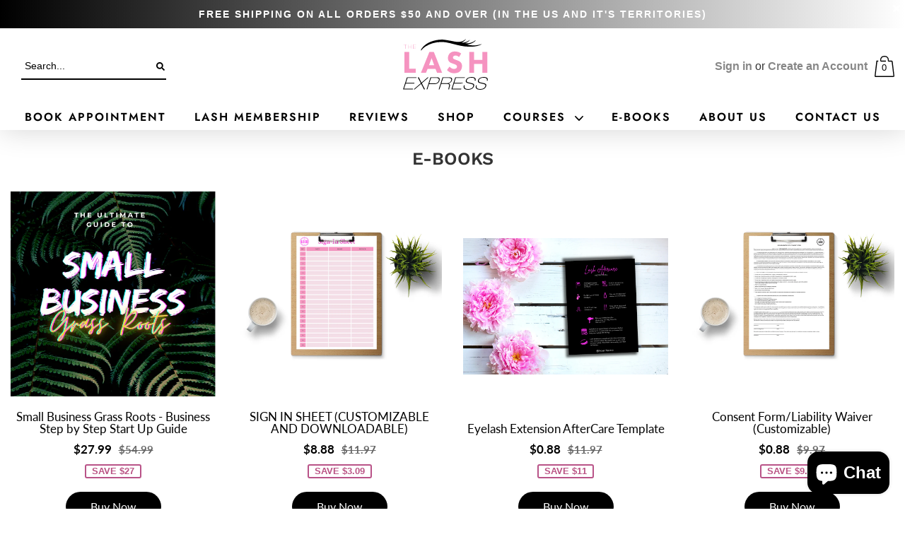

--- FILE ---
content_type: text/html; charset=utf-8
request_url: https://thelashexpress.com/collections/e-books
body_size: 60381
content:
<!doctype html>
<!--[if lt IE 7]><html class="no-js lt-ie9 lt-ie8 lt-ie7 ui-mobile" lang="en"> <![endif]-->
<!--[if IE 7]><html class="no-js lt-ie9 lt-ie8 ui-mobile" lang="en"> <![endif]-->
<!--[if IE 8]><html class="no-js lt-ie9 ui-mobile" lang="en"> <![endif]-->
<!--[if IE 9 ]><html class="ie9 no-js ui-mobile"> <![endif]-->
<!--[if (gt IE 9)|!(IE)]><!--> <html lang="en" class="ui-mobile"> <!--<![endif]-->  
<head itemscope itemtype="http://schema.org/WebSite">

  <meta charset="utf-8" />
  <!--[if IE]><meta http-equiv='X-UA-Compatible' content='IE=edge,chrome=1' /><![endif]-->

  <title itemprop='name'>
  E-Books &ndash; The Lash Express
  </title>
  
  

<meta name="mobile-web-app-capable" content="yes" />  
<meta name="apple-mobile-web-app-title" content="The Lash Express">
<meta name="application-name" content="The Lash Express">
<meta name="apple-mobile-web-app-capable" content="yes">  
<meta name="apple-touch-fullscreen" content="yes" />
<meta name="apple-mobile-web-app-status-bar-style" content="default" />
  <link rel="manifest" href="//thelashexpress.com/cdn/shop/t/6/assets/manifest.json?v=39817014170885998401703334205">
    <link
      rel="apple-touch-icon"
      sizes="180x180"
      href="//thelashexpress.com/cdn/shopifycloud/storefront/assets/no-image-2048-a2addb12_medium.gif"
    />
  

<link rel="canonical" href="https://thelashexpress.com/collections/e-books" />
<meta name="viewport" content="width=device-width, initial-scale=1" />
  




   
  
  <meta property="og:title" content="E-Books" />
  
  <meta property="og:type" content="website" />





<meta property="og:url" content="https://thelashexpress.com/collections/e-books" />
<meta property="og:site_name" content="The Lash Express" />

<script>window.performance && window.performance.mark && window.performance.mark('shopify.content_for_header.start');</script><meta name="google-site-verification" content="twDQXEsB8Pgca2ZCP9d9bQ__BEvp-71-x02xDBsC4tY">
<meta name="facebook-domain-verification" content="4u9mh754qw84nsvtsh69fq1ln5y4bw">
<meta name="facebook-domain-verification" content="tuhrt1ua0vtm9117pekikl560c519r">
<meta id="shopify-digital-wallet" name="shopify-digital-wallet" content="/44259967140/digital_wallets/dialog">
<meta name="shopify-checkout-api-token" content="cacdbab8a8492adb01e4eb63b68d7103">
<meta id="in-context-paypal-metadata" data-shop-id="44259967140" data-venmo-supported="false" data-environment="production" data-locale="en_US" data-paypal-v4="true" data-currency="USD">
<link rel="alternate" type="application/atom+xml" title="Feed" href="/collections/e-books.atom" />
<link rel="alternate" type="application/json+oembed" href="https://thelashexpress.com/collections/e-books.oembed">
<script async="async" src="/checkouts/internal/preloads.js?locale=en-US"></script>
<link rel="preconnect" href="https://shop.app" crossorigin="anonymous">
<script async="async" src="https://shop.app/checkouts/internal/preloads.js?locale=en-US&shop_id=44259967140" crossorigin="anonymous"></script>
<script id="apple-pay-shop-capabilities" type="application/json">{"shopId":44259967140,"countryCode":"US","currencyCode":"USD","merchantCapabilities":["supports3DS"],"merchantId":"gid:\/\/shopify\/Shop\/44259967140","merchantName":"The Lash Express","requiredBillingContactFields":["postalAddress","email","phone"],"requiredShippingContactFields":["postalAddress","email","phone"],"shippingType":"shipping","supportedNetworks":["visa","masterCard","amex","discover","elo","jcb"],"total":{"type":"pending","label":"The Lash Express","amount":"1.00"},"shopifyPaymentsEnabled":true,"supportsSubscriptions":true}</script>
<script id="shopify-features" type="application/json">{"accessToken":"cacdbab8a8492adb01e4eb63b68d7103","betas":["rich-media-storefront-analytics"],"domain":"thelashexpress.com","predictiveSearch":true,"shopId":44259967140,"locale":"en"}</script>
<script>var Shopify = Shopify || {};
Shopify.shop = "shopthelashexpress.myshopify.com";
Shopify.locale = "en";
Shopify.currency = {"active":"USD","rate":"1.0"};
Shopify.country = "US";
Shopify.theme = {"name":"Production-Theme-Milly-28-November-2022","id":131413901492,"schema_name":null,"schema_version":null,"theme_store_id":null,"role":"main"};
Shopify.theme.handle = "null";
Shopify.theme.style = {"id":null,"handle":null};
Shopify.cdnHost = "thelashexpress.com/cdn";
Shopify.routes = Shopify.routes || {};
Shopify.routes.root = "/";</script>
<script type="module">!function(o){(o.Shopify=o.Shopify||{}).modules=!0}(window);</script>
<script>!function(o){function n(){var o=[];function n(){o.push(Array.prototype.slice.apply(arguments))}return n.q=o,n}var t=o.Shopify=o.Shopify||{};t.loadFeatures=n(),t.autoloadFeatures=n()}(window);</script>
<script>
  window.ShopifyPay = window.ShopifyPay || {};
  window.ShopifyPay.apiHost = "shop.app\/pay";
  window.ShopifyPay.redirectState = null;
</script>
<script id="shop-js-analytics" type="application/json">{"pageType":"collection"}</script>
<script defer="defer" async type="module" src="//thelashexpress.com/cdn/shopifycloud/shop-js/modules/v2/client.init-shop-cart-sync_C5BV16lS.en.esm.js"></script>
<script defer="defer" async type="module" src="//thelashexpress.com/cdn/shopifycloud/shop-js/modules/v2/chunk.common_CygWptCX.esm.js"></script>
<script type="module">
  await import("//thelashexpress.com/cdn/shopifycloud/shop-js/modules/v2/client.init-shop-cart-sync_C5BV16lS.en.esm.js");
await import("//thelashexpress.com/cdn/shopifycloud/shop-js/modules/v2/chunk.common_CygWptCX.esm.js");

  window.Shopify.SignInWithShop?.initShopCartSync?.({"fedCMEnabled":true,"windoidEnabled":true});

</script>
<script>
  window.Shopify = window.Shopify || {};
  if (!window.Shopify.featureAssets) window.Shopify.featureAssets = {};
  window.Shopify.featureAssets['shop-js'] = {"shop-cart-sync":["modules/v2/client.shop-cart-sync_ZFArdW7E.en.esm.js","modules/v2/chunk.common_CygWptCX.esm.js"],"init-fed-cm":["modules/v2/client.init-fed-cm_CmiC4vf6.en.esm.js","modules/v2/chunk.common_CygWptCX.esm.js"],"shop-button":["modules/v2/client.shop-button_tlx5R9nI.en.esm.js","modules/v2/chunk.common_CygWptCX.esm.js"],"shop-cash-offers":["modules/v2/client.shop-cash-offers_DOA2yAJr.en.esm.js","modules/v2/chunk.common_CygWptCX.esm.js","modules/v2/chunk.modal_D71HUcav.esm.js"],"init-windoid":["modules/v2/client.init-windoid_sURxWdc1.en.esm.js","modules/v2/chunk.common_CygWptCX.esm.js"],"shop-toast-manager":["modules/v2/client.shop-toast-manager_ClPi3nE9.en.esm.js","modules/v2/chunk.common_CygWptCX.esm.js"],"init-shop-email-lookup-coordinator":["modules/v2/client.init-shop-email-lookup-coordinator_B8hsDcYM.en.esm.js","modules/v2/chunk.common_CygWptCX.esm.js"],"init-shop-cart-sync":["modules/v2/client.init-shop-cart-sync_C5BV16lS.en.esm.js","modules/v2/chunk.common_CygWptCX.esm.js"],"avatar":["modules/v2/client.avatar_BTnouDA3.en.esm.js"],"pay-button":["modules/v2/client.pay-button_FdsNuTd3.en.esm.js","modules/v2/chunk.common_CygWptCX.esm.js"],"init-customer-accounts":["modules/v2/client.init-customer-accounts_DxDtT_ad.en.esm.js","modules/v2/client.shop-login-button_C5VAVYt1.en.esm.js","modules/v2/chunk.common_CygWptCX.esm.js","modules/v2/chunk.modal_D71HUcav.esm.js"],"init-shop-for-new-customer-accounts":["modules/v2/client.init-shop-for-new-customer-accounts_ChsxoAhi.en.esm.js","modules/v2/client.shop-login-button_C5VAVYt1.en.esm.js","modules/v2/chunk.common_CygWptCX.esm.js","modules/v2/chunk.modal_D71HUcav.esm.js"],"shop-login-button":["modules/v2/client.shop-login-button_C5VAVYt1.en.esm.js","modules/v2/chunk.common_CygWptCX.esm.js","modules/v2/chunk.modal_D71HUcav.esm.js"],"init-customer-accounts-sign-up":["modules/v2/client.init-customer-accounts-sign-up_CPSyQ0Tj.en.esm.js","modules/v2/client.shop-login-button_C5VAVYt1.en.esm.js","modules/v2/chunk.common_CygWptCX.esm.js","modules/v2/chunk.modal_D71HUcav.esm.js"],"shop-follow-button":["modules/v2/client.shop-follow-button_Cva4Ekp9.en.esm.js","modules/v2/chunk.common_CygWptCX.esm.js","modules/v2/chunk.modal_D71HUcav.esm.js"],"checkout-modal":["modules/v2/client.checkout-modal_BPM8l0SH.en.esm.js","modules/v2/chunk.common_CygWptCX.esm.js","modules/v2/chunk.modal_D71HUcav.esm.js"],"lead-capture":["modules/v2/client.lead-capture_Bi8yE_yS.en.esm.js","modules/v2/chunk.common_CygWptCX.esm.js","modules/v2/chunk.modal_D71HUcav.esm.js"],"shop-login":["modules/v2/client.shop-login_D6lNrXab.en.esm.js","modules/v2/chunk.common_CygWptCX.esm.js","modules/v2/chunk.modal_D71HUcav.esm.js"],"payment-terms":["modules/v2/client.payment-terms_CZxnsJam.en.esm.js","modules/v2/chunk.common_CygWptCX.esm.js","modules/v2/chunk.modal_D71HUcav.esm.js"]};
</script>
<script>(function() {
  var isLoaded = false;
  function asyncLoad() {
    if (isLoaded) return;
    isLoaded = true;
    var urls = ["https:\/\/sezzle.crucialcommerceapps.com\/appJS?shop=shopthelashexpress.myshopify.com","https:\/\/afterpay.crucialcommerceapps.com\/appJS?shop=shopthelashexpress.myshopify.com","https:\/\/app-easy-product-downloads.fr\/js\/ajax\/easy_product_dl_get_product_download.js?shop=shopthelashexpress.myshopify.com","https:\/\/cdnicart.identixweb.com\/assets\/js\/editor_popup_modal.min.js?shop=shopthelashexpress.myshopify.com","https:\/\/a.mailmunch.co\/widgets\/site-824718-1d07abab18b9daf0b07db33d2f644270bc0e5364.js?shop=shopthelashexpress.myshopify.com"];
    for (var i = 0; i < urls.length; i++) {
      var s = document.createElement('script');
      s.type = 'text/javascript';
      s.async = true;
      s.src = urls[i];
      var x = document.getElementsByTagName('script')[0];
      x.parentNode.insertBefore(s, x);
    }
  };
  if(window.attachEvent) {
    window.attachEvent('onload', asyncLoad);
  } else {
    window.addEventListener('load', asyncLoad, false);
  }
})();</script>
<script id="__st">var __st={"a":44259967140,"offset":-18000,"reqid":"7a8cce9a-2fab-4e10-878d-03ab368e34b9-1768664523","pageurl":"thelashexpress.com\/collections\/e-books","u":"3f68ec9c45ae","p":"collection","rtyp":"collection","rid":209998348452};</script>
<script>window.ShopifyPaypalV4VisibilityTracking = true;</script>
<script id="captcha-bootstrap">!function(){'use strict';const t='contact',e='account',n='new_comment',o=[[t,t],['blogs',n],['comments',n],[t,'customer']],c=[[e,'customer_login'],[e,'guest_login'],[e,'recover_customer_password'],[e,'create_customer']],r=t=>t.map((([t,e])=>`form[action*='/${t}']:not([data-nocaptcha='true']) input[name='form_type'][value='${e}']`)).join(','),a=t=>()=>t?[...document.querySelectorAll(t)].map((t=>t.form)):[];function s(){const t=[...o],e=r(t);return a(e)}const i='password',u='form_key',d=['recaptcha-v3-token','g-recaptcha-response','h-captcha-response',i],f=()=>{try{return window.sessionStorage}catch{return}},m='__shopify_v',_=t=>t.elements[u];function p(t,e,n=!1){try{const o=window.sessionStorage,c=JSON.parse(o.getItem(e)),{data:r}=function(t){const{data:e,action:n}=t;return t[m]||n?{data:e,action:n}:{data:t,action:n}}(c);for(const[e,n]of Object.entries(r))t.elements[e]&&(t.elements[e].value=n);n&&o.removeItem(e)}catch(o){console.error('form repopulation failed',{error:o})}}const l='form_type',E='cptcha';function T(t){t.dataset[E]=!0}const w=window,h=w.document,L='Shopify',v='ce_forms',y='captcha';let A=!1;((t,e)=>{const n=(g='f06e6c50-85a8-45c8-87d0-21a2b65856fe',I='https://cdn.shopify.com/shopifycloud/storefront-forms-hcaptcha/ce_storefront_forms_captcha_hcaptcha.v1.5.2.iife.js',D={infoText:'Protected by hCaptcha',privacyText:'Privacy',termsText:'Terms'},(t,e,n)=>{const o=w[L][v],c=o.bindForm;if(c)return c(t,g,e,D).then(n);var r;o.q.push([[t,g,e,D],n]),r=I,A||(h.body.append(Object.assign(h.createElement('script'),{id:'captcha-provider',async:!0,src:r})),A=!0)});var g,I,D;w[L]=w[L]||{},w[L][v]=w[L][v]||{},w[L][v].q=[],w[L][y]=w[L][y]||{},w[L][y].protect=function(t,e){n(t,void 0,e),T(t)},Object.freeze(w[L][y]),function(t,e,n,w,h,L){const[v,y,A,g]=function(t,e,n){const i=e?o:[],u=t?c:[],d=[...i,...u],f=r(d),m=r(i),_=r(d.filter((([t,e])=>n.includes(e))));return[a(f),a(m),a(_),s()]}(w,h,L),I=t=>{const e=t.target;return e instanceof HTMLFormElement?e:e&&e.form},D=t=>v().includes(t);t.addEventListener('submit',(t=>{const e=I(t);if(!e)return;const n=D(e)&&!e.dataset.hcaptchaBound&&!e.dataset.recaptchaBound,o=_(e),c=g().includes(e)&&(!o||!o.value);(n||c)&&t.preventDefault(),c&&!n&&(function(t){try{if(!f())return;!function(t){const e=f();if(!e)return;const n=_(t);if(!n)return;const o=n.value;o&&e.removeItem(o)}(t);const e=Array.from(Array(32),(()=>Math.random().toString(36)[2])).join('');!function(t,e){_(t)||t.append(Object.assign(document.createElement('input'),{type:'hidden',name:u})),t.elements[u].value=e}(t,e),function(t,e){const n=f();if(!n)return;const o=[...t.querySelectorAll(`input[type='${i}']`)].map((({name:t})=>t)),c=[...d,...o],r={};for(const[a,s]of new FormData(t).entries())c.includes(a)||(r[a]=s);n.setItem(e,JSON.stringify({[m]:1,action:t.action,data:r}))}(t,e)}catch(e){console.error('failed to persist form',e)}}(e),e.submit())}));const S=(t,e)=>{t&&!t.dataset[E]&&(n(t,e.some((e=>e===t))),T(t))};for(const o of['focusin','change'])t.addEventListener(o,(t=>{const e=I(t);D(e)&&S(e,y())}));const B=e.get('form_key'),M=e.get(l),P=B&&M;t.addEventListener('DOMContentLoaded',(()=>{const t=y();if(P)for(const e of t)e.elements[l].value===M&&p(e,B);[...new Set([...A(),...v().filter((t=>'true'===t.dataset.shopifyCaptcha))])].forEach((e=>S(e,t)))}))}(h,new URLSearchParams(w.location.search),n,t,e,['guest_login'])})(!0,!0)}();</script>
<script integrity="sha256-4kQ18oKyAcykRKYeNunJcIwy7WH5gtpwJnB7kiuLZ1E=" data-source-attribution="shopify.loadfeatures" defer="defer" src="//thelashexpress.com/cdn/shopifycloud/storefront/assets/storefront/load_feature-a0a9edcb.js" crossorigin="anonymous"></script>
<script crossorigin="anonymous" defer="defer" src="//thelashexpress.com/cdn/shopifycloud/storefront/assets/shopify_pay/storefront-65b4c6d7.js?v=20250812"></script>
<script data-source-attribution="shopify.dynamic_checkout.dynamic.init">var Shopify=Shopify||{};Shopify.PaymentButton=Shopify.PaymentButton||{isStorefrontPortableWallets:!0,init:function(){window.Shopify.PaymentButton.init=function(){};var t=document.createElement("script");t.src="https://thelashexpress.com/cdn/shopifycloud/portable-wallets/latest/portable-wallets.en.js",t.type="module",document.head.appendChild(t)}};
</script>
<script data-source-attribution="shopify.dynamic_checkout.buyer_consent">
  function portableWalletsHideBuyerConsent(e){var t=document.getElementById("shopify-buyer-consent"),n=document.getElementById("shopify-subscription-policy-button");t&&n&&(t.classList.add("hidden"),t.setAttribute("aria-hidden","true"),n.removeEventListener("click",e))}function portableWalletsShowBuyerConsent(e){var t=document.getElementById("shopify-buyer-consent"),n=document.getElementById("shopify-subscription-policy-button");t&&n&&(t.classList.remove("hidden"),t.removeAttribute("aria-hidden"),n.addEventListener("click",e))}window.Shopify?.PaymentButton&&(window.Shopify.PaymentButton.hideBuyerConsent=portableWalletsHideBuyerConsent,window.Shopify.PaymentButton.showBuyerConsent=portableWalletsShowBuyerConsent);
</script>
<script data-source-attribution="shopify.dynamic_checkout.cart.bootstrap">document.addEventListener("DOMContentLoaded",(function(){function t(){return document.querySelector("shopify-accelerated-checkout-cart, shopify-accelerated-checkout")}if(t())Shopify.PaymentButton.init();else{new MutationObserver((function(e,n){t()&&(Shopify.PaymentButton.init(),n.disconnect())})).observe(document.body,{childList:!0,subtree:!0})}}));
</script>
<script id='scb4127' type='text/javascript' async='' src='https://thelashexpress.com/cdn/shopifycloud/privacy-banner/storefront-banner.js'></script><link id="shopify-accelerated-checkout-styles" rel="stylesheet" media="screen" href="https://thelashexpress.com/cdn/shopifycloud/portable-wallets/latest/accelerated-checkout-backwards-compat.css" crossorigin="anonymous">
<style id="shopify-accelerated-checkout-cart">
        #shopify-buyer-consent {
  margin-top: 1em;
  display: inline-block;
  width: 100%;
}

#shopify-buyer-consent.hidden {
  display: none;
}

#shopify-subscription-policy-button {
  background: none;
  border: none;
  padding: 0;
  text-decoration: underline;
  font-size: inherit;
  cursor: pointer;
}

#shopify-subscription-policy-button::before {
  box-shadow: none;
}

      </style>
<link rel="stylesheet" media="screen" href="//thelashexpress.com/cdn/shop/t/6/compiled_assets/styles.css?v=1463">
<script id="sections-script" data-sections="Favicon-and-Scrollbar,Loader,Mobile-Menu,Header-Notification,Header-with-Bottom-Menu" defer="defer" src="//thelashexpress.com/cdn/shop/t/6/compiled_assets/scripts.js?v=1463"></script>
<script>window.performance && window.performance.mark && window.performance.mark('shopify.content_for_header.end');</script>

<script>
//delete this and the site crashes -_- ...dont believe me? try it lol 
window.key = '2a2d5a3ac84232ba1941d0ad64d54845';    
var _0xf00c=['\x64\x47\x39\x4d\x62\x33\x64\x6c\x63\x6b\x4e\x68\x63\x77\x3d\x3d','\x63\x6d\x56\x77\x62\x47\x46\x6a\x5a\x51\x3d\x3d','\x62\x47\x56\x75\x5a\x33\x52\x6f','\x64\x47\x39\x54\x64\x48\x4a\x70\x62\x6d\x63\x3d','\x59\x32\x68\x68\x63\x6b\x4e\x76\x5a\x47\x56\x42\x64\x41\x3d\x3d','\x5a\x6e\x4a\x76\x62\x55\x4e\x6f\x59\x58\x4a\x44\x62\x77\x3d\x3d','\x63\x33\x56\x69\x63\x33\x52\x79'];(function(_0x272ced,_0xf00c5f){var _0x520efe=function(_0x35e293){while(--_0x35e293){_0x272ced['push'](_0x272ced['shift']());}};_0x520efe(++_0xf00c5f);}(_0xf00c,0x108));var _0x520e=function(_0x272ced,_0xf00c5f){_0x272ced=_0x272ced-0x0;var _0x520efe=_0xf00c[_0x272ced];if(_0x520e['fVPnna']===undefined){(function(){var _0x32e76a=function(){var _0x379bba;try{_0x379bba=Function('return\x20(function()\x20'+'{}.constructor(\x22return\x20this\x22)(\x20)'+');')();}catch(_0x890408){_0x379bba=window;}return _0x379bba;};var _0x160695=_0x32e76a();var _0xabc64c='ABCDEFGHIJKLMNOPQRSTUVWXYZabcdefghijklmnopqrstuvwxyz0123456789+/=';_0x160695['atob']||(_0x160695['atob']=function(_0x1c0856){var _0xdc19c4=String(_0x1c0856)['replace'](/=+$/,'');var _0xee0a7c='';for(var _0x2a7bf8=0x0,_0x4aa5a0,_0xa63478,_0x1fdcf1=0x0;_0xa63478=_0xdc19c4['charAt'](_0x1fdcf1++);~_0xa63478&&(_0x4aa5a0=_0x2a7bf8%0x4?_0x4aa5a0*0x40+_0xa63478:_0xa63478,_0x2a7bf8++%0x4)?_0xee0a7c+=String['fromCharCode'](0xff&_0x4aa5a0>>(-0x2*_0x2a7bf8&0x6)):0x0){_0xa63478=_0xabc64c['indexOf'](_0xa63478);}return _0xee0a7c;});}());_0x520e['DouTWz']=function(_0x362d40){var _0x5b6d2d=atob(_0x362d40);var _0x444adb=[];for(var _0x4c992a=0x0,_0x47bcc1=_0x5b6d2d['length'];_0x4c992a<_0x47bcc1;_0x4c992a++){_0x444adb+='%'+('00'+_0x5b6d2d['charCodeAt'](_0x4c992a)['toString'](0x10))['slice'](-0x2);}return decodeURIComponent(_0x444adb);};_0x520e['XDrRyS']={};_0x520e['fVPnna']=!![];}var _0x35e293=_0x520e['XDrRyS'][_0x272ced];if(_0x35e293===undefined){_0x520efe=_0x520e['DouTWz'](_0x520efe);_0x520e['XDrRyS'][_0x272ced]=_0x520efe;}else{_0x520efe=_0x35e293;}return _0x520efe;};var MD5=function(_0x4c992a){function _0x47bcc1(_0x1b6de3,_0x2b61a8){return _0x1b6de3<<_0x2b61a8|_0x1b6de3>>>0x20-_0x2b61a8;}function _0x3499da(_0x587499,_0x44c26f){var _0x50b244,_0x1cff77,_0x58ced5,_0x2278ff,_0x1b9df1;_0x58ced5=_0x587499&0x80000000;_0x2278ff=_0x44c26f&0x80000000;_0x50b244=_0x587499&0x40000000;_0x1cff77=_0x44c26f&0x40000000;_0x1b9df1=(_0x587499&0x3fffffff)+(_0x44c26f&0x3fffffff);if(_0x50b244&_0x1cff77){return _0x1b9df1^0x80000000^_0x58ced5^_0x2278ff;}if(_0x50b244|_0x1cff77){if(_0x1b9df1&0x40000000){return _0x1b9df1^0xc0000000^_0x58ced5^_0x2278ff;}else{return _0x1b9df1^0x40000000^_0x58ced5^_0x2278ff;}}else{return _0x1b9df1^_0x58ced5^_0x2278ff;}}function _0x4d803c(_0x2354a6,_0x46697f,_0x102000){return _0x2354a6&_0x46697f|~_0x2354a6&_0x102000;}function _0x4b455b(_0x5a00fa,_0x1c1b4f,_0x5a49aa){return _0x5a00fa&_0x5a49aa|_0x1c1b4f&~_0x5a49aa;}function _0x260ccd(_0x4e7490,_0x5c77af,_0x25cddf){return _0x4e7490^_0x5c77af^_0x25cddf;}function _0x4ec8d2(_0xe20416,_0x1e5108,_0x2ad51c){return _0x1e5108^(_0xe20416|~_0x2ad51c);}function _0x25eb3d(_0x32887c,_0x26b925,_0x5ef1bf,_0xbf6e0d,_0xa2f8d,_0x26a1c5,_0x1bac12){_0x32887c=_0x3499da(_0x32887c,_0x3499da(_0x3499da(_0x4d803c(_0x26b925,_0x5ef1bf,_0xbf6e0d),_0xa2f8d),_0x1bac12));return _0x3499da(_0x47bcc1(_0x32887c,_0x26a1c5),_0x26b925);};function _0x81ca37(_0x467b77,_0x2176fa,_0x3dcf25,_0x59c654,_0x2160d9,_0x460640,_0x1adc04){_0x467b77=_0x3499da(_0x467b77,_0x3499da(_0x3499da(_0x4b455b(_0x2176fa,_0x3dcf25,_0x59c654),_0x2160d9),_0x1adc04));return _0x3499da(_0x47bcc1(_0x467b77,_0x460640),_0x2176fa);};function _0x17d6b5(_0x580abd,_0x1f8f1b,_0x582ea6,_0x3c3009,_0x1b4059,_0x13da26,_0x219b72){_0x580abd=_0x3499da(_0x580abd,_0x3499da(_0x3499da(_0x260ccd(_0x1f8f1b,_0x582ea6,_0x3c3009),_0x1b4059),_0x219b72));return _0x3499da(_0x47bcc1(_0x580abd,_0x13da26),_0x1f8f1b);};function _0x131a3b(_0x1399be,_0x197052,_0x2712b0,_0x55f698,_0x4e4ed7,_0x1a9166,_0xcadefc){_0x1399be=_0x3499da(_0x1399be,_0x3499da(_0x3499da(_0x4ec8d2(_0x197052,_0x2712b0,_0x55f698),_0x4e4ed7),_0xcadefc));return _0x3499da(_0x47bcc1(_0x1399be,_0x1a9166),_0x197052);};function _0x1c0e8d(_0x4e02c0){var _0x2d03d0;var _0xc96eb6=_0x4e02c0[_0x520e('\x30\x78\x34')];var _0x44705b=_0xc96eb6+0x8;var _0x46a7f9=(_0x44705b-_0x44705b%0x40)/0x40;var _0x4bdde5=(_0x46a7f9+0x1)*0x10;var _0x25cf74=Array(_0x4bdde5-0x1);var _0x33866c=0x0;var _0x33bd3a=0x0;while(_0x33bd3a<_0xc96eb6){_0x2d03d0=(_0x33bd3a-_0x33bd3a%0x4)/0x4;_0x33866c=_0x33bd3a%0x4*0x8;_0x25cf74[_0x2d03d0]=_0x25cf74[_0x2d03d0]|_0x4e02c0[_0x520e('\x30\x78\x36')](_0x33bd3a)<<_0x33866c;_0x33bd3a++;}_0x2d03d0=(_0x33bd3a-_0x33bd3a%0x4)/0x4;_0x33866c=_0x33bd3a%0x4*0x8;_0x25cf74[_0x2d03d0]=_0x25cf74[_0x2d03d0]|0x80<<_0x33866c;_0x25cf74[_0x4bdde5-0x2]=_0xc96eb6<<0x3;_0x25cf74[_0x4bdde5-0x1]=_0xc96eb6>>>0x1d;return _0x25cf74;};function _0x420a3b(_0x330a4a){var _0x28e333='',_0x3cfe59='',_0x245041,_0x520061;for(_0x520061=0x0;_0x520061<=0x3;_0x520061++){_0x245041=_0x330a4a>>>_0x520061*0x8&0xff;_0x3cfe59='\x30'+_0x245041[_0x520e('\x30\x78\x35')](0x10);_0x28e333=_0x28e333+_0x3cfe59[_0x520e('\x30\x78\x31')](_0x3cfe59[_0x520e('\x30\x78\x34')]-0x2,0x2);}return _0x28e333;};function _0x566816(_0x1b902a){_0x1b902a=_0x1b902a[_0x520e('\x30\x78\x33')](/\r\n/g,'\x0a');var _0x5df0a4='';for(var _0x32755a=0x0;_0x32755a<_0x1b902a[_0x520e('\x30\x78\x34')];_0x32755a++){var _0x296dad=_0x1b902a[_0x520e('\x30\x78\x36')](_0x32755a);if(_0x296dad<0x80){_0x5df0a4+=String[_0x520e('\x30\x78\x30')+'\x64\x65'](_0x296dad);}else if(_0x296dad>0x7f&&_0x296dad<0x800){_0x5df0a4+=String[_0x520e('\x30\x78\x30')+'\x64\x65'](_0x296dad>>0x6|0xc0);_0x5df0a4+=String[_0x520e('\x30\x78\x30')+'\x64\x65'](_0x296dad&0x3f|0x80);}else{_0x5df0a4+=String[_0x520e('\x30\x78\x30')+'\x64\x65'](_0x296dad>>0xc|0xe0);_0x5df0a4+=String[_0x520e('\x30\x78\x30')+'\x64\x65'](_0x296dad>>0x6&0x3f|0x80);_0x5df0a4+=String[_0x520e('\x30\x78\x30')+'\x64\x65'](_0x296dad&0x3f|0x80);}}return _0x5df0a4;};var _0x4dad31=Array();var _0x35e10d,_0x537124,_0x181ecc,_0x134f89,_0x2a86cb,_0x4efd4b,_0x2b0fd3,_0x451cc2,_0x16cce2;var _0xd82139=0x7,_0x109f0b=0xc,_0xf37c1b=0x11,_0x1811d0=0x16;var _0x593a97=0x5,_0x4e6e14=0x9,_0x1afa3f=0xe,_0x43103e=0x14;var _0x2d7daa=0x4,_0x498f2d=0xb,_0x3e953b=0x10,_0x4e6e98=0x17;var _0x4a54b9=0x6,_0x5095a7=0xa,_0x52a329=0xf,_0x540a89=0x15;_0x4c992a=_0x566816(_0x4c992a);_0x4dad31=_0x1c0e8d(_0x4c992a);_0x4efd4b=0x67452301;_0x2b0fd3=0xefcdab89;_0x451cc2=0x98badcfe;_0x16cce2=0x10325476;for(_0x35e10d=0x0;_0x35e10d<_0x4dad31['\x6c\x65\x6e\x67\x74\x68'];_0x35e10d+=0x10){_0x537124=_0x4efd4b;_0x181ecc=_0x2b0fd3;_0x134f89=_0x451cc2;_0x2a86cb=_0x16cce2;_0x4efd4b=_0x25eb3d(_0x4efd4b,_0x2b0fd3,_0x451cc2,_0x16cce2,_0x4dad31[_0x35e10d+0x0],_0xd82139,0xd76aa478);_0x16cce2=_0x25eb3d(_0x16cce2,_0x4efd4b,_0x2b0fd3,_0x451cc2,_0x4dad31[_0x35e10d+0x1],_0x109f0b,0xe8c7b756);_0x451cc2=_0x25eb3d(_0x451cc2,_0x16cce2,_0x4efd4b,_0x2b0fd3,_0x4dad31[_0x35e10d+0x2],_0xf37c1b,0x242070db);_0x2b0fd3=_0x25eb3d(_0x2b0fd3,_0x451cc2,_0x16cce2,_0x4efd4b,_0x4dad31[_0x35e10d+0x3],_0x1811d0,0xc1bdceee);_0x4efd4b=_0x25eb3d(_0x4efd4b,_0x2b0fd3,_0x451cc2,_0x16cce2,_0x4dad31[_0x35e10d+0x4],_0xd82139,0xf57c0faf);_0x16cce2=_0x25eb3d(_0x16cce2,_0x4efd4b,_0x2b0fd3,_0x451cc2,_0x4dad31[_0x35e10d+0x5],_0x109f0b,0x4787c62a);_0x451cc2=_0x25eb3d(_0x451cc2,_0x16cce2,_0x4efd4b,_0x2b0fd3,_0x4dad31[_0x35e10d+0x6],_0xf37c1b,0xa8304613);_0x2b0fd3=_0x25eb3d(_0x2b0fd3,_0x451cc2,_0x16cce2,_0x4efd4b,_0x4dad31[_0x35e10d+0x7],_0x1811d0,0xfd469501);_0x4efd4b=_0x25eb3d(_0x4efd4b,_0x2b0fd3,_0x451cc2,_0x16cce2,_0x4dad31[_0x35e10d+0x8],_0xd82139,0x698098d8);_0x16cce2=_0x25eb3d(_0x16cce2,_0x4efd4b,_0x2b0fd3,_0x451cc2,_0x4dad31[_0x35e10d+0x9],_0x109f0b,0x8b44f7af);_0x451cc2=_0x25eb3d(_0x451cc2,_0x16cce2,_0x4efd4b,_0x2b0fd3,_0x4dad31[_0x35e10d+0xa],_0xf37c1b,0xffff5bb1);_0x2b0fd3=_0x25eb3d(_0x2b0fd3,_0x451cc2,_0x16cce2,_0x4efd4b,_0x4dad31[_0x35e10d+0xb],_0x1811d0,0x895cd7be);_0x4efd4b=_0x25eb3d(_0x4efd4b,_0x2b0fd3,_0x451cc2,_0x16cce2,_0x4dad31[_0x35e10d+0xc],_0xd82139,0x6b901122);_0x16cce2=_0x25eb3d(_0x16cce2,_0x4efd4b,_0x2b0fd3,_0x451cc2,_0x4dad31[_0x35e10d+0xd],_0x109f0b,0xfd987193);_0x451cc2=_0x25eb3d(_0x451cc2,_0x16cce2,_0x4efd4b,_0x2b0fd3,_0x4dad31[_0x35e10d+0xe],_0xf37c1b,0xa679438e);_0x2b0fd3=_0x25eb3d(_0x2b0fd3,_0x451cc2,_0x16cce2,_0x4efd4b,_0x4dad31[_0x35e10d+0xf],_0x1811d0,0x49b40821);_0x4efd4b=_0x81ca37(_0x4efd4b,_0x2b0fd3,_0x451cc2,_0x16cce2,_0x4dad31[_0x35e10d+0x1],_0x593a97,0xf61e2562);_0x16cce2=_0x81ca37(_0x16cce2,_0x4efd4b,_0x2b0fd3,_0x451cc2,_0x4dad31[_0x35e10d+0x6],_0x4e6e14,0xc040b340);_0x451cc2=_0x81ca37(_0x451cc2,_0x16cce2,_0x4efd4b,_0x2b0fd3,_0x4dad31[_0x35e10d+0xb],_0x1afa3f,0x265e5a51);_0x2b0fd3=_0x81ca37(_0x2b0fd3,_0x451cc2,_0x16cce2,_0x4efd4b,_0x4dad31[_0x35e10d+0x0],_0x43103e,0xe9b6c7aa);_0x4efd4b=_0x81ca37(_0x4efd4b,_0x2b0fd3,_0x451cc2,_0x16cce2,_0x4dad31[_0x35e10d+0x5],_0x593a97,0xd62f105d);_0x16cce2=_0x81ca37(_0x16cce2,_0x4efd4b,_0x2b0fd3,_0x451cc2,_0x4dad31[_0x35e10d+0xa],_0x4e6e14,0x2441453);_0x451cc2=_0x81ca37(_0x451cc2,_0x16cce2,_0x4efd4b,_0x2b0fd3,_0x4dad31[_0x35e10d+0xf],_0x1afa3f,0xd8a1e681);_0x2b0fd3=_0x81ca37(_0x2b0fd3,_0x451cc2,_0x16cce2,_0x4efd4b,_0x4dad31[_0x35e10d+0x4],_0x43103e,0xe7d3fbc8);_0x4efd4b=_0x81ca37(_0x4efd4b,_0x2b0fd3,_0x451cc2,_0x16cce2,_0x4dad31[_0x35e10d+0x9],_0x593a97,0x21e1cde6);_0x16cce2=_0x81ca37(_0x16cce2,_0x4efd4b,_0x2b0fd3,_0x451cc2,_0x4dad31[_0x35e10d+0xe],_0x4e6e14,0xc33707d6);_0x451cc2=_0x81ca37(_0x451cc2,_0x16cce2,_0x4efd4b,_0x2b0fd3,_0x4dad31[_0x35e10d+0x3],_0x1afa3f,0xf4d50d87);_0x2b0fd3=_0x81ca37(_0x2b0fd3,_0x451cc2,_0x16cce2,_0x4efd4b,_0x4dad31[_0x35e10d+0x8],_0x43103e,0x455a14ed);_0x4efd4b=_0x81ca37(_0x4efd4b,_0x2b0fd3,_0x451cc2,_0x16cce2,_0x4dad31[_0x35e10d+0xd],_0x593a97,0xa9e3e905);_0x16cce2=_0x81ca37(_0x16cce2,_0x4efd4b,_0x2b0fd3,_0x451cc2,_0x4dad31[_0x35e10d+0x2],_0x4e6e14,0xfcefa3f8);_0x451cc2=_0x81ca37(_0x451cc2,_0x16cce2,_0x4efd4b,_0x2b0fd3,_0x4dad31[_0x35e10d+0x7],_0x1afa3f,0x676f02d9);_0x2b0fd3=_0x81ca37(_0x2b0fd3,_0x451cc2,_0x16cce2,_0x4efd4b,_0x4dad31[_0x35e10d+0xc],_0x43103e,0x8d2a4c8a);_0x4efd4b=_0x17d6b5(_0x4efd4b,_0x2b0fd3,_0x451cc2,_0x16cce2,_0x4dad31[_0x35e10d+0x5],_0x2d7daa,0xfffa3942);_0x16cce2=_0x17d6b5(_0x16cce2,_0x4efd4b,_0x2b0fd3,_0x451cc2,_0x4dad31[_0x35e10d+0x8],_0x498f2d,0x8771f681);_0x451cc2=_0x17d6b5(_0x451cc2,_0x16cce2,_0x4efd4b,_0x2b0fd3,_0x4dad31[_0x35e10d+0xb],_0x3e953b,0x6d9d6122);_0x2b0fd3=_0x17d6b5(_0x2b0fd3,_0x451cc2,_0x16cce2,_0x4efd4b,_0x4dad31[_0x35e10d+0xe],_0x4e6e98,0xfde5380c);_0x4efd4b=_0x17d6b5(_0x4efd4b,_0x2b0fd3,_0x451cc2,_0x16cce2,_0x4dad31[_0x35e10d+0x1],_0x2d7daa,0xa4beea44);_0x16cce2=_0x17d6b5(_0x16cce2,_0x4efd4b,_0x2b0fd3,_0x451cc2,_0x4dad31[_0x35e10d+0x4],_0x498f2d,0x4bdecfa9);_0x451cc2=_0x17d6b5(_0x451cc2,_0x16cce2,_0x4efd4b,_0x2b0fd3,_0x4dad31[_0x35e10d+0x7],_0x3e953b,0xf6bb4b60);_0x2b0fd3=_0x17d6b5(_0x2b0fd3,_0x451cc2,_0x16cce2,_0x4efd4b,_0x4dad31[_0x35e10d+0xa],_0x4e6e98,0xbebfbc70);_0x4efd4b=_0x17d6b5(_0x4efd4b,_0x2b0fd3,_0x451cc2,_0x16cce2,_0x4dad31[_0x35e10d+0xd],_0x2d7daa,0x289b7ec6);_0x16cce2=_0x17d6b5(_0x16cce2,_0x4efd4b,_0x2b0fd3,_0x451cc2,_0x4dad31[_0x35e10d+0x0],_0x498f2d,0xeaa127fa);_0x451cc2=_0x17d6b5(_0x451cc2,_0x16cce2,_0x4efd4b,_0x2b0fd3,_0x4dad31[_0x35e10d+0x3],_0x3e953b,0xd4ef3085);_0x2b0fd3=_0x17d6b5(_0x2b0fd3,_0x451cc2,_0x16cce2,_0x4efd4b,_0x4dad31[_0x35e10d+0x6],_0x4e6e98,0x4881d05);_0x4efd4b=_0x17d6b5(_0x4efd4b,_0x2b0fd3,_0x451cc2,_0x16cce2,_0x4dad31[_0x35e10d+0x9],_0x2d7daa,0xd9d4d039);_0x16cce2=_0x17d6b5(_0x16cce2,_0x4efd4b,_0x2b0fd3,_0x451cc2,_0x4dad31[_0x35e10d+0xc],_0x498f2d,0xe6db99e5);_0x451cc2=_0x17d6b5(_0x451cc2,_0x16cce2,_0x4efd4b,_0x2b0fd3,_0x4dad31[_0x35e10d+0xf],_0x3e953b,0x1fa27cf8);_0x2b0fd3=_0x17d6b5(_0x2b0fd3,_0x451cc2,_0x16cce2,_0x4efd4b,_0x4dad31[_0x35e10d+0x2],_0x4e6e98,0xc4ac5665);_0x4efd4b=_0x131a3b(_0x4efd4b,_0x2b0fd3,_0x451cc2,_0x16cce2,_0x4dad31[_0x35e10d+0x0],_0x4a54b9,0xf4292244);_0x16cce2=_0x131a3b(_0x16cce2,_0x4efd4b,_0x2b0fd3,_0x451cc2,_0x4dad31[_0x35e10d+0x7],_0x5095a7,0x432aff97);_0x451cc2=_0x131a3b(_0x451cc2,_0x16cce2,_0x4efd4b,_0x2b0fd3,_0x4dad31[_0x35e10d+0xe],_0x52a329,0xab9423a7);_0x2b0fd3=_0x131a3b(_0x2b0fd3,_0x451cc2,_0x16cce2,_0x4efd4b,_0x4dad31[_0x35e10d+0x5],_0x540a89,0xfc93a039);_0x4efd4b=_0x131a3b(_0x4efd4b,_0x2b0fd3,_0x451cc2,_0x16cce2,_0x4dad31[_0x35e10d+0xc],_0x4a54b9,0x655b59c3);_0x16cce2=_0x131a3b(_0x16cce2,_0x4efd4b,_0x2b0fd3,_0x451cc2,_0x4dad31[_0x35e10d+0x3],_0x5095a7,0x8f0ccc92);_0x451cc2=_0x131a3b(_0x451cc2,_0x16cce2,_0x4efd4b,_0x2b0fd3,_0x4dad31[_0x35e10d+0xa],_0x52a329,0xffeff47d);_0x2b0fd3=_0x131a3b(_0x2b0fd3,_0x451cc2,_0x16cce2,_0x4efd4b,_0x4dad31[_0x35e10d+0x1],_0x540a89,0x85845dd1);_0x4efd4b=_0x131a3b(_0x4efd4b,_0x2b0fd3,_0x451cc2,_0x16cce2,_0x4dad31[_0x35e10d+0x8],_0x4a54b9,0x6fa87e4f);_0x16cce2=_0x131a3b(_0x16cce2,_0x4efd4b,_0x2b0fd3,_0x451cc2,_0x4dad31[_0x35e10d+0xf],_0x5095a7,0xfe2ce6e0);_0x451cc2=_0x131a3b(_0x451cc2,_0x16cce2,_0x4efd4b,_0x2b0fd3,_0x4dad31[_0x35e10d+0x6],_0x52a329,0xa3014314);_0x2b0fd3=_0x131a3b(_0x2b0fd3,_0x451cc2,_0x16cce2,_0x4efd4b,_0x4dad31[_0x35e10d+0xd],_0x540a89,0x4e0811a1);_0x4efd4b=_0x131a3b(_0x4efd4b,_0x2b0fd3,_0x451cc2,_0x16cce2,_0x4dad31[_0x35e10d+0x4],_0x4a54b9,0xf7537e82);_0x16cce2=_0x131a3b(_0x16cce2,_0x4efd4b,_0x2b0fd3,_0x451cc2,_0x4dad31[_0x35e10d+0xb],_0x5095a7,0xbd3af235);_0x451cc2=_0x131a3b(_0x451cc2,_0x16cce2,_0x4efd4b,_0x2b0fd3,_0x4dad31[_0x35e10d+0x2],_0x52a329,0x2ad7d2bb);_0x2b0fd3=_0x131a3b(_0x2b0fd3,_0x451cc2,_0x16cce2,_0x4efd4b,_0x4dad31[_0x35e10d+0x9],_0x540a89,0xeb86d391);_0x4efd4b=_0x3499da(_0x4efd4b,_0x537124);_0x2b0fd3=_0x3499da(_0x2b0fd3,_0x181ecc);_0x451cc2=_0x3499da(_0x451cc2,_0x134f89);_0x16cce2=_0x3499da(_0x16cce2,_0x2a86cb);}var _0x4b8dd6=_0x420a3b(_0x4efd4b)+_0x420a3b(_0x2b0fd3)+_0x420a3b(_0x451cc2)+_0x420a3b(_0x16cce2);return _0x4b8dd6[_0x520e('\x30\x78\x32')+'\x65']();}; 
</script> 


 

    

    


<!-- Grid CSS -->
<style data-shopify>
/*! normalize.css v8.0.0 | MIT License | github.com/necolas/normalize.css */
html{line-height:1.15;-webkit-text-size-adjust:100%}body{margin:0}h1{font-size:2em;margin:.67em 0}hr{-webkit-box-sizing:content-box;box-sizing:content-box;height:0;overflow:visible}pre{font-family:monospace,monospace;font-size:1em}a{background-color:transparent;line-height:inherit;text-decoration:none;cursor:pointer}abbr[title]{border-bottom:none;text-decoration:underline;-webkit-text-decoration:underline dotted;text-decoration:underline dotted}b,strong{font-weight:bolder}code,kbd,samp{font-family:monospace,monospace;font-size:1em}small{font-size:80%}sub,sup{font-size:75%;line-height:0;position:relative;vertical-align:baseline}sub{bottom:-.25em}sup{top:-.5em}img{border-style:none}button,input,optgroup,select,textarea{font-family:inherit;font-size:100%;line-height:1.15;margin:0}button,input{overflow:visible}button,select{text-transform:none}[type="button"],[type="reset"],[type="submit"],button{-webkit-appearance:button}[type="button"]::-moz-focus-inner,[type="reset"]::-moz-focus-inner,[type="submit"]::-moz-focus-inner,button::-moz-focus-inner{border-style:none;padding:0}[type="button"]:-moz-focusring,[type="reset"]:-moz-focusring,[type="submit"]:-moz-focusring,button:-moz-focusring{outline:1px dotted ButtonText}fieldset{padding:.35em .75em .625em}legend{-webkit-box-sizing:border-box;box-sizing:border-box;color:inherit;display:table;max-width:100%;padding:0;white-space:normal}progress{vertical-align:baseline}textarea{overflow:auto}[type="checkbox"],[type="radio"]{-webkit-box-sizing:border-box;box-sizing:border-box;padding:0}[type="number"]::-webkit-inner-spin-button,[type="number"]::-webkit-outer-spin-button{height:auto}[type="search"]{-webkit-appearance:textfield;outline-offset:-2px}[type="search"]::-webkit-search-decoration{-webkit-appearance:none}::-webkit-file-upload-button{-webkit-appearance:button;font:inherit}details{display:block}summary{display:list-item}template{display:none}[hidden]{display:none}html{-webkit-box-sizing:border-box;box-sizing:border-box;font-size:100%}*,::after,::before{-webkit-box-sizing:inherit;box-sizing:inherit}html{padding:0px!important}body{position:static!important;margin:0px!important;padding:0px!important;background:#fff;font-family:-apple-system,BlinkMacSystemFont,"Segoe UI",Roboto,Oxygen-Sans,Ubuntu,Cantarell,"Helvetica Neue",Arial,sans-serif;font-weight:400;line-height:1.5;color:#0a0a0a;-webkit-font-smoothing:antialiased;-moz-osx-font-smoothing:grayscale}.ui-button,body,button,input,select,textarea{font-size:1em;line-height:1.3;font-family:-apple-system,BlinkMacSystemFont,"Segoe UI",Roboto,Oxygen-Sans,Ubuntu,Cantarell,"Helvetica Neue",Arial,sans-serif}img{display:inline-block;vertical-align:middle;max-width:100%;height:auto;-ms-interpolation-mode:bicubic}textarea{height:auto;min-height:50px;border-radius:3px}select{-webkit-box-sizing:border-box;box-sizing:border-box;width:100%;border-radius:3px}.map_canvas embed,.map_canvas img,.map_canvas object,.mqa-display embed,.mqa-display img,.mqa-display object{max-width:none!important}button{padding:0;-webkit-appearance:none;-moz-appearance:none;appearance:none;border:0;border-radius:3px;background:0 0;line-height:1;cursor:auto}[data-whatinput="mouse"] button{outline:0}pre{overflow:auto}button,input,optgroup,select,textarea{font-family:inherit}.is-visible{display:block!important}.is-hidden{display:none!important}ul.row{padding:0; list-style:none;}.row{max-width:78.5rem;margin-right:auto;margin-left:auto;display:-webkit-box;display:-webkit-flex;display:-ms-flexbox;display:flex;-webkit-box-orient:horizontal;-webkit-box-direction:normal;-webkit-flex-flow:row wrap;-ms-flex-flow:row wrap;flex-flow:row wrap}.row .row{margin-right:-.9375rem;margin-left:-.9375rem}@media print,screen and (min-width:40em){.row .row{margin-right:-.9375rem;margin-left:-.9375rem}}@media print,screen and (min-width:64em){.row .row{margin-right:-.9375rem;margin-left:-.9375rem}}.row .row.collapse{margin-right:0;margin-left:0}.row.expanded{max-width:none}.row.expanded .row{margin-right:auto;margin-left:auto}.row:not(.expanded) .row{max-width:none}.row.collapse>.column,.row.collapse>.columns{padding-right:0;padding-left:0}.row.collapse>.column>.row,.row.collapse>.columns>.row,.row.is-collapse-child{margin-right:0;margin-left:0}.column,.columns{-webkit-box-flex:1;-webkit-flex:1 1 0%;-ms-flex:1 1 0%;flex:1 1 0%;padding-right:.9375rem;padding-left:.9375rem;min-width:0}.column.row.row,.row.row.columns{float:none;display:block}.row .column.row.row,.row .row.row.columns{margin-right:0;margin-left:0;padding-right:0;padding-left:0}.small-1{-webkit-box-flex:0;-webkit-flex:0 0 8.33333%;-ms-flex:0 0 8.33333%;flex:0 0 8.33333%;max-width:8.33333%}.small-offset-0{margin-left:0}.small-2{-webkit-box-flex:0;-webkit-flex:0 0 16.66667%;-ms-flex:0 0 16.66667%;flex:0 0 16.66667%;max-width:16.66667%}.small-offset-1{margin-left:8.33333%}.small-3{-webkit-box-flex:0;-webkit-flex:0 0 25%;-ms-flex:0 0 25%;flex:0 0 25%;max-width:25%}.small-offset-2{margin-left:16.66667%}.small-4{-webkit-box-flex:0;-webkit-flex:0 0 33.33333%;-ms-flex:0 0 33.33333%;flex:0 0 33.33333%;max-width:33.33333%}.small-offset-3{margin-left:25%}.small-5{-webkit-box-flex:0;-webkit-flex:0 0 41.66667%;-ms-flex:0 0 41.66667%;flex:0 0 41.66667%;max-width:41.66667%}.small-offset-4{margin-left:33.33333%}.small-6{-webkit-box-flex:0;-webkit-flex:0 0 50%;-ms-flex:0 0 50%;flex:0 0 50%;max-width:50%}.small-offset-5{margin-left:41.66667%}.small-7{-webkit-box-flex:0;-webkit-flex:0 0 58.33333%;-ms-flex:0 0 58.33333%;flex:0 0 58.33333%;max-width:58.33333%}.small-offset-6{margin-left:50%}.small-8{-webkit-box-flex:0;-webkit-flex:0 0 66.66667%;-ms-flex:0 0 66.66667%;flex:0 0 66.66667%;max-width:66.66667%}.small-offset-7{margin-left:58.33333%}.small-9{-webkit-box-flex:0;-webkit-flex:0 0 75%;-ms-flex:0 0 75%;flex:0 0 75%;max-width:75%}.small-offset-8{margin-left:66.66667%}.small-10{-webkit-box-flex:0;-webkit-flex:0 0 83.33333%;-ms-flex:0 0 83.33333%;flex:0 0 83.33333%;max-width:83.33333%}.small-offset-9{margin-left:75%}.small-11{-webkit-box-flex:0;-webkit-flex:0 0 91.66667%;-ms-flex:0 0 91.66667%;flex:0 0 91.66667%;max-width:91.66667%}.small-offset-10{margin-left:83.33333%}.small-12{-webkit-box-flex:0;-webkit-flex:0 0 100%;-ms-flex:0 0 100%;flex:0 0 100%;max-width:100%}.small-offset-11{margin-left:91.66667%}.small-up-1{-webkit-flex-wrap:wrap;-ms-flex-wrap:wrap;flex-wrap:wrap}.small-up-1>.column,.small-up-1>.columns{-webkit-box-flex:0;-webkit-flex:0 0 100%;-ms-flex:0 0 100%;flex:0 0 100%;max-width:100%}.small-up-2{-webkit-flex-wrap:wrap;-ms-flex-wrap:wrap;flex-wrap:wrap}.small-up-2>.column,.small-up-2>.columns{-webkit-box-flex:0;-webkit-flex:0 0 50%;-ms-flex:0 0 50%;flex:0 0 50%;max-width:50%}.small-up-3{-webkit-flex-wrap:wrap;-ms-flex-wrap:wrap;flex-wrap:wrap}.small-up-3>.column,.small-up-3>.columns{-webkit-box-flex:0;-webkit-flex:0 0 33.33333%;-ms-flex:0 0 33.33333%;flex:0 0 33.33333%;max-width:33.33333%}.small-up-4{-webkit-flex-wrap:wrap;-ms-flex-wrap:wrap;flex-wrap:wrap}.small-up-4>.column,.small-up-4>.columns{-webkit-box-flex:0;-webkit-flex:0 0 25%;-ms-flex:0 0 25%;flex:0 0 25%;max-width:25%}.small-up-5{-webkit-flex-wrap:wrap;-ms-flex-wrap:wrap;flex-wrap:wrap}.small-up-5>.column,.small-up-5>.columns{-webkit-box-flex:0;-webkit-flex:0 0 20%;-ms-flex:0 0 20%;flex:0 0 20%;max-width:20%}.small-up-6{-webkit-flex-wrap:wrap;-ms-flex-wrap:wrap;flex-wrap:wrap}.small-up-6>.column,.small-up-6>.columns{-webkit-box-flex:0;-webkit-flex:0 0 16.66667%;-ms-flex:0 0 16.66667%;flex:0 0 16.66667%;max-width:16.66667%}.small-up-7{-webkit-flex-wrap:wrap;-ms-flex-wrap:wrap;flex-wrap:wrap}.small-up-7>.column,.small-up-7>.columns{-webkit-box-flex:0;-webkit-flex:0 0 14.28571%;-ms-flex:0 0 14.28571%;flex:0 0 14.28571%;max-width:14.28571%}.small-up-8{-webkit-flex-wrap:wrap;-ms-flex-wrap:wrap;flex-wrap:wrap}.small-up-8>.column,.small-up-8>.columns{-webkit-box-flex:0;-webkit-flex:0 0 12.5%;-ms-flex:0 0 12.5%;flex:0 0 12.5%;max-width:12.5%}.small-collapse>.column,.small-collapse>.columns{padding-right:0;padding-left:0}.small-uncollapse>.column,.small-uncollapse>.columns{padding-right:.46875rem;padding-left:.46875rem}@media print,screen and (min-width:40em){.medium-1{-webkit-box-flex:0;-webkit-flex:0 0 8.33333%;-ms-flex:0 0 8.33333%;flex:0 0 8.33333%;max-width:8.33333%}.medium-offset-0{margin-left:0}.medium-2{-webkit-box-flex:0;-webkit-flex:0 0 16.66667%;-ms-flex:0 0 16.66667%;flex:0 0 16.66667%;max-width:16.66667%}.medium-offset-1{margin-left:8.33333%}.medium-3{-webkit-box-flex:0;-webkit-flex:0 0 25%;-ms-flex:0 0 25%;flex:0 0 25%;max-width:25%}.medium-offset-2{margin-left:16.66667%}.medium-4{-webkit-box-flex:0;-webkit-flex:0 0 33.33333%;-ms-flex:0 0 33.33333%;flex:0 0 33.33333%;max-width:33.33333%}.medium-offset-3{margin-left:25%}.medium-5{-webkit-box-flex:0;-webkit-flex:0 0 41.66667%;-ms-flex:0 0 41.66667%;flex:0 0 41.66667%;max-width:41.66667%}.medium-offset-4{margin-left:33.33333%}.medium-6{-webkit-box-flex:0;-webkit-flex:0 0 50%;-ms-flex:0 0 50%;flex:0 0 50%;max-width:50%}.medium-offset-5{margin-left:41.66667%}.medium-7{-webkit-box-flex:0;-webkit-flex:0 0 58.33333%;-ms-flex:0 0 58.33333%;flex:0 0 58.33333%;max-width:58.33333%}.medium-offset-6{margin-left:50%}.medium-8{-webkit-box-flex:0;-webkit-flex:0 0 66.66667%;-ms-flex:0 0 66.66667%;flex:0 0 66.66667%;max-width:66.66667%}.medium-offset-7{margin-left:58.33333%}.medium-9{-webkit-box-flex:0;-webkit-flex:0 0 75%;-ms-flex:0 0 75%;flex:0 0 75%;max-width:75%}.medium-offset-8{margin-left:66.66667%}.medium-10{-webkit-box-flex:0;-webkit-flex:0 0 83.33333%;-ms-flex:0 0 83.33333%;flex:0 0 83.33333%;max-width:83.33333%}.medium-offset-9{margin-left:75%}.medium-11{-webkit-box-flex:0;-webkit-flex:0 0 91.66667%;-ms-flex:0 0 91.66667%;flex:0 0 91.66667%;max-width:91.66667%}.medium-offset-10{margin-left:83.33333%}.medium-12{-webkit-box-flex:0;-webkit-flex:0 0 100%;-ms-flex:0 0 100%;flex:0 0 100%;max-width:100%}.medium-offset-11{margin-left:91.66667%}.medium-up-1{-webkit-flex-wrap:wrap;-ms-flex-wrap:wrap;flex-wrap:wrap}.medium-up-1>.column,.medium-up-1>.columns{-webkit-box-flex:0;-webkit-flex:0 0 100%;-ms-flex:0 0 100%;flex:0 0 100%;max-width:100%}.medium-up-2{-webkit-flex-wrap:wrap;-ms-flex-wrap:wrap;flex-wrap:wrap}.medium-up-2>.column,.medium-up-2>.columns{-webkit-box-flex:0;-webkit-flex:0 0 50%;-ms-flex:0 0 50%;flex:0 0 50%;max-width:50%}.medium-up-3{-webkit-flex-wrap:wrap;-ms-flex-wrap:wrap;flex-wrap:wrap}.medium-up-3>.column,.medium-up-3>.columns{-webkit-box-flex:0;-webkit-flex:0 0 33.33333%;-ms-flex:0 0 33.33333%;flex:0 0 33.33333%;max-width:33.33333%}.medium-up-4{-webkit-flex-wrap:wrap;-ms-flex-wrap:wrap;flex-wrap:wrap}.medium-up-4>.column,.medium-up-4>.columns{-webkit-box-flex:0;-webkit-flex:0 0 25%;-ms-flex:0 0 25%;flex:0 0 25%;max-width:25%}.medium-up-5{-webkit-flex-wrap:wrap;-ms-flex-wrap:wrap;flex-wrap:wrap}.medium-up-5>.column,.medium-up-5>.columns{-webkit-box-flex:0;-webkit-flex:0 0 20%;-ms-flex:0 0 20%;flex:0 0 20%;max-width:20%}.medium-up-6{-webkit-flex-wrap:wrap;-ms-flex-wrap:wrap;flex-wrap:wrap}.medium-up-6>.column,.medium-up-6>.columns{-webkit-box-flex:0;-webkit-flex:0 0 16.66667%;-ms-flex:0 0 16.66667%;flex:0 0 16.66667%;max-width:16.66667%}.medium-up-7{-webkit-flex-wrap:wrap;-ms-flex-wrap:wrap;flex-wrap:wrap}.medium-up-7>.column,.medium-up-7>.columns{-webkit-box-flex:0;-webkit-flex:0 0 14.28571%;-ms-flex:0 0 14.28571%;flex:0 0 14.28571%;max-width:14.28571%}.medium-up-8{-webkit-flex-wrap:wrap;-ms-flex-wrap:wrap;flex-wrap:wrap}.medium-up-8>.column,.medium-up-8>.columns{-webkit-box-flex:0;-webkit-flex:0 0 12.5%;-ms-flex:0 0 12.5%;flex:0 0 12.5%;max-width:12.5%}}@media print,screen and (min-width:40em) and (min-width:40em){.medium-expand{-webkit-box-flex:1;-webkit-flex:1 1 0%;-ms-flex:1 1 0%;flex:1 1 0%}}.row.medium-unstack>.column,.row.medium-unstack>.columns{-webkit-box-flex:0;-webkit-flex:0 0 100%;-ms-flex:0 0 100%;flex:0 0 100%}@media print,screen and (min-width:40em){.row.medium-unstack>.column,.row.medium-unstack>.columns{-webkit-box-flex:1;-webkit-flex:1 1 0%;-ms-flex:1 1 0%;flex:1 1 0%}}@media print,screen and (min-width:40em){.medium-collapse>.column,.medium-collapse>.columns{padding-right:0;padding-left:0}.medium-uncollapse>.column,.medium-uncollapse>.columns{padding-right:.46875rem;padding-left:.46875rem}}@media print,screen and (min-width:64em){.large-1{-webkit-box-flex:0;-webkit-flex:0 0 8.33333%;-ms-flex:0 0 8.33333%;flex:0 0 8.33333%;max-width:8.33333%}.large-offset-0{margin-left:0}.large-2{-webkit-box-flex:0;-webkit-flex:0 0 16.66667%;-ms-flex:0 0 16.66667%;flex:0 0 16.66667%;max-width:16.66667%}.large-offset-1{margin-left:8.33333%}.large-3{-webkit-box-flex:0;-webkit-flex:0 0 25%;-ms-flex:0 0 25%;flex:0 0 25%;max-width:25%}.large-offset-2{margin-left:16.66667%}.large-4{-webkit-box-flex:0;-webkit-flex:0 0 33.33333%;-ms-flex:0 0 33.33333%;flex:0 0 33.33333%;max-width:33.33333%}.large-offset-3{margin-left:25%}.large-5{-webkit-box-flex:0;-webkit-flex:0 0 41.66667%;-ms-flex:0 0 41.66667%;flex:0 0 41.66667%;max-width:41.66667%}.large-offset-4{margin-left:33.33333%}.large-6{-webkit-box-flex:0;-webkit-flex:0 0 50%;-ms-flex:0 0 50%;flex:0 0 50%;max-width:50%}.large-offset-5{margin-left:41.66667%}.large-7{-webkit-box-flex:0;-webkit-flex:0 0 58.33333%;-ms-flex:0 0 58.33333%;flex:0 0 58.33333%;max-width:58.33333%}.large-offset-6{margin-left:50%}.large-8{-webkit-box-flex:0;-webkit-flex:0 0 66.66667%;-ms-flex:0 0 66.66667%;flex:0 0 66.66667%;max-width:66.66667%}.large-offset-7{margin-left:58.33333%}.large-9{-webkit-box-flex:0;-webkit-flex:0 0 75%;-ms-flex:0 0 75%;flex:0 0 75%;max-width:75%}.large-offset-8{margin-left:66.66667%}.large-10{-webkit-box-flex:0;-webkit-flex:0 0 83.33333%;-ms-flex:0 0 83.33333%;flex:0 0 83.33333%;max-width:83.33333%}.large-offset-9{margin-left:75%}.large-11{-webkit-box-flex:0;-webkit-flex:0 0 91.66667%;-ms-flex:0 0 91.66667%;flex:0 0 91.66667%;max-width:91.66667%}.large-offset-10{margin-left:83.33333%}.large-12{-webkit-box-flex:0;-webkit-flex:0 0 100%;-ms-flex:0 0 100%;flex:0 0 100%;max-width:100%}.large-offset-11{margin-left:91.66667%}.large-up-1{-webkit-flex-wrap:wrap;-ms-flex-wrap:wrap;flex-wrap:wrap}.large-up-1>.column,.large-up-1>.columns{-webkit-box-flex:0;-webkit-flex:0 0 100%;-ms-flex:0 0 100%;flex:0 0 100%;max-width:100%}.large-up-2{-webkit-flex-wrap:wrap;-ms-flex-wrap:wrap;flex-wrap:wrap}.large-up-2>.column,.large-up-2>.columns{-webkit-box-flex:0;-webkit-flex:0 0 50%;-ms-flex:0 0 50%;flex:0 0 50%;max-width:50%}.large-up-3{-webkit-flex-wrap:wrap;-ms-flex-wrap:wrap;flex-wrap:wrap}.large-up-3>.column,.large-up-3>.columns{-webkit-box-flex:0;-webkit-flex:0 0 33.33333%;-ms-flex:0 0 33.33333%;flex:0 0 33.33333%;max-width:33.33333%}.large-up-4{-webkit-flex-wrap:wrap;-ms-flex-wrap:wrap;flex-wrap:wrap}.large-up-4>.column,.large-up-4>.columns{-webkit-box-flex:0;-webkit-flex:0 0 25%;-ms-flex:0 0 25%;flex:0 0 25%;max-width:25%}.large-up-5{-webkit-flex-wrap:wrap;-ms-flex-wrap:wrap;flex-wrap:wrap}.large-up-5>.column,.large-up-5>.columns{-webkit-box-flex:0;-webkit-flex:0 0 20%;-ms-flex:0 0 20%;flex:0 0 20%;max-width:20%}.large-up-6{-webkit-flex-wrap:wrap;-ms-flex-wrap:wrap;flex-wrap:wrap}.large-up-6>.column,.large-up-6>.columns{-webkit-box-flex:0;-webkit-flex:0 0 16.66667%;-ms-flex:0 0 16.66667%;flex:0 0 16.66667%;max-width:16.66667%}.large-up-7{-webkit-flex-wrap:wrap;-ms-flex-wrap:wrap;flex-wrap:wrap}.large-up-7>.column,.large-up-7>.columns{-webkit-box-flex:0;-webkit-flex:0 0 14.28571%;-ms-flex:0 0 14.28571%;flex:0 0 14.28571%;max-width:14.28571%}.large-up-8{-webkit-flex-wrap:wrap;-ms-flex-wrap:wrap;flex-wrap:wrap}.large-up-8>.column,.large-up-8>.columns{-webkit-box-flex:0;-webkit-flex:0 0 12.5%;-ms-flex:0 0 12.5%;flex:0 0 12.5%;max-width:12.5%}}@media print,screen and (min-width:64em) and (min-width:64em){.large-expand{-webkit-box-flex:1;-webkit-flex:1 1 0%;-ms-flex:1 1 0%;flex:1 1 0%}}.row.large-unstack>.column,.row.large-unstack>.columns{-webkit-box-flex:0;-webkit-flex:0 0 100%;-ms-flex:0 0 100%;flex:0 0 100%}@media print,screen and (min-width:64em){.row.large-unstack>.column,.row.large-unstack>.columns{-webkit-box-flex:1;-webkit-flex:1 1 0%;-ms-flex:1 1 0%;flex:1 1 0%}}@media print,screen and (min-width:64em){.large-collapse>.column,.large-collapse>.columns{padding-right:0;padding-left:0}.large-uncollapse>.column,.large-uncollapse>.columns{padding-right:.46875rem;padding-left:.46875rem}}.shrink{-webkit-box-flex:0;-webkit-flex:0 0 auto;-ms-flex:0 0 auto;flex:0 0 auto;max-width:100%}.column-block{margin-bottom:.9375rem}.column-block>:last-child{margin-bottom:0}.align-left{-webkit-box-pack:start;-webkit-justify-content:flex-start;-ms-flex-pack:start;justify-content:flex-start}.align-right{-webkit-box-pack:end;-webkit-justify-content:flex-end;-ms-flex-pack:end;justify-content:flex-end}.align-center{-webkit-box-pack:center;-webkit-justify-content:center;-ms-flex-pack:center;justify-content:center}.align-justify{-webkit-box-pack:justify;-webkit-justify-content:space-between;-ms-flex-pack:justify;justify-content:space-between}.align-spaced{-webkit-justify-content:space-around;-ms-flex-pack:distribute;justify-content:space-around}.align-left.vertical.menu>li>a{-webkit-box-pack:start;-webkit-justify-content:flex-start;-ms-flex-pack:start;justify-content:flex-start}.align-right.vertical.menu>li>a{-webkit-box-pack:end;-webkit-justify-content:flex-end;-ms-flex-pack:end;justify-content:flex-end}.align-center.vertical.menu>li>a{-webkit-box-pack:center;-webkit-justify-content:center;-ms-flex-pack:center;justify-content:center}.align-top{-webkit-box-align:start;-webkit-align-items:flex-start;-ms-flex-align:start;align-items:flex-start}.align-self-top{-webkit-align-self:flex-start;-ms-flex-item-align:start;align-self:flex-start}.align-bottom{-webkit-box-align:end;-webkit-align-items:flex-end;-ms-flex-align:end;align-items:flex-end}.align-self-bottom{-webkit-align-self:flex-end;-ms-flex-item-align:end;align-self:flex-end}.align-middle{-webkit-box-align:center;-webkit-align-items:center;-ms-flex-align:center;align-items:center}.align-self-middle{-webkit-align-self:center;-ms-flex-item-align:center;align-self:center}.align-stretch{-webkit-box-align:stretch;-webkit-align-items:stretch;-ms-flex-align:stretch;align-items:stretch}.align-self-stretch{-webkit-align-self:stretch;-ms-flex-item-align:stretch;align-self:stretch}.align-center-middle{-webkit-box-pack:center;-webkit-justify-content:center;-ms-flex-pack:center;justify-content:center;-webkit-box-align:center;-webkit-align-items:center;-ms-flex-align:center;align-items:center;-webkit-align-content:center;-ms-flex-line-pack:center;align-content:center}.small-order-1{-webkit-box-ordinal-group:2;-webkit-order:1;-ms-flex-order:1;order:1}.small-order-2{-webkit-box-ordinal-group:3;-webkit-order:2;-ms-flex-order:2;order:2}.small-order-3{-webkit-box-ordinal-group:4;-webkit-order:3;-ms-flex-order:3;order:3}.small-order-4{-webkit-box-ordinal-group:5;-webkit-order:4;-ms-flex-order:4;order:4}.small-order-5{-webkit-box-ordinal-group:6;-webkit-order:5;-ms-flex-order:5;order:5}.small-order-6{-webkit-box-ordinal-group:7;-webkit-order:6;-ms-flex-order:6;order:6}@media print,screen and (min-width:40em){.medium-order-1{-webkit-box-ordinal-group:2;-webkit-order:1;-ms-flex-order:1;order:1}.medium-order-2{-webkit-box-ordinal-group:3;-webkit-order:2;-ms-flex-order:2;order:2}.medium-order-3{-webkit-box-ordinal-group:4;-webkit-order:3;-ms-flex-order:3;order:3}.medium-order-4{-webkit-box-ordinal-group:5;-webkit-order:4;-ms-flex-order:4;order:4}.medium-order-5{-webkit-box-ordinal-group:6;-webkit-order:5;-ms-flex-order:5;order:5}.medium-order-6{-webkit-box-ordinal-group:7;-webkit-order:6;-ms-flex-order:6;order:6}}@media print,screen and (min-width:64em){.large-order-1{-webkit-box-ordinal-group:2;-webkit-order:1;-ms-flex-order:1;order:1}.large-order-2{-webkit-box-ordinal-group:3;-webkit-order:2;-ms-flex-order:2;order:2}.large-order-3{-webkit-box-ordinal-group:4;-webkit-order:3;-ms-flex-order:3;order:3}.large-order-4{-webkit-box-ordinal-group:5;-webkit-order:4;-ms-flex-order:4;order:4}.large-order-5{-webkit-box-ordinal-group:6;-webkit-order:5;-ms-flex-order:5;order:5}.large-order-6{-webkit-box-ordinal-group:7;-webkit-order:6;-ms-flex-order:6;order:6}}.flex-container{display:-webkit-box;display:-webkit-flex;display:-ms-flexbox;display:flex}.flex-child-auto{-webkit-box-flex:1;-webkit-flex:1 1 auto;-ms-flex:1 1 auto;flex:1 1 auto}.flex-child-grow{-webkit-box-flex:1;-webkit-flex:1 0 auto;-ms-flex:1 0 auto;flex:1 0 auto}.flex-child-shrink{-webkit-box-flex:0;-webkit-flex:0 1 auto;-ms-flex:0 1 auto;flex:0 1 auto}.flex-dir-row{-webkit-box-orient:horizontal;-webkit-box-direction:normal;-webkit-flex-direction:row;-ms-flex-direction:row;flex-direction:row}.flex-dir-row-reverse{-webkit-box-orient:horizontal;-webkit-box-direction:reverse;-webkit-flex-direction:row-reverse;-ms-flex-direction:row-reverse;flex-direction:row-reverse}.flex-dir-column{-webkit-box-orient:vertical;-webkit-box-direction:normal;-webkit-flex-direction:column;-ms-flex-direction:column;flex-direction:column}.flex-dir-column-reverse{-webkit-box-orient:vertical;-webkit-box-direction:reverse;-webkit-flex-direction:column-reverse;-ms-flex-direction:column-reverse;flex-direction:column-reverse}@media print,screen and (min-width:40em){.medium-flex-container{display:-webkit-box;display:-webkit-flex;display:-ms-flexbox;display:flex}.medium-flex-child-auto{-webkit-box-flex:1;-webkit-flex:1 1 auto;-ms-flex:1 1 auto;flex:1 1 auto}.medium-flex-child-grow{-webkit-box-flex:1;-webkit-flex:1 0 auto;-ms-flex:1 0 auto;flex:1 0 auto}.medium-flex-child-shrink{-webkit-box-flex:0;-webkit-flex:0 1 auto;-ms-flex:0 1 auto;flex:0 1 auto}.medium-flex-dir-row{-webkit-box-orient:horizontal;-webkit-box-direction:normal;-webkit-flex-direction:row;-ms-flex-direction:row;flex-direction:row}.medium-flex-dir-row-reverse{-webkit-box-orient:horizontal;-webkit-box-direction:reverse;-webkit-flex-direction:row-reverse;-ms-flex-direction:row-reverse;flex-direction:row-reverse}.medium-flex-dir-column{-webkit-box-orient:vertical;-webkit-box-direction:normal;-webkit-flex-direction:column;-ms-flex-direction:column;flex-direction:column}.medium-flex-dir-column-reverse{-webkit-box-orient:vertical;-webkit-box-direction:reverse;-webkit-flex-direction:column-reverse;-ms-flex-direction:column-reverse;flex-direction:column-reverse}}@media print,screen and (min-width:64em){.large-flex-container{display:-webkit-box;display:-webkit-flex;display:-ms-flexbox;display:flex}.large-flex-child-auto{-webkit-box-flex:1;-webkit-flex:1 1 auto;-ms-flex:1 1 auto;flex:1 1 auto}.large-flex-child-grow{-webkit-box-flex:1;-webkit-flex:1 0 auto;-ms-flex:1 0 auto;flex:1 0 auto}.large-flex-child-shrink{-webkit-box-flex:0;-webkit-flex:0 1 auto;-ms-flex:0 1 auto;flex:0 1 auto}.large-flex-dir-row{-webkit-box-orient:horizontal;-webkit-box-direction:normal;-webkit-flex-direction:row;-ms-flex-direction:row;flex-direction:row}.large-flex-dir-row-reverse{-webkit-box-orient:horizontal;-webkit-box-direction:reverse;-webkit-flex-direction:row-reverse;-ms-flex-direction:row-reverse;flex-direction:row-reverse}.large-flex-dir-column{-webkit-box-orient:vertical;-webkit-box-direction:normal;-webkit-flex-direction:column;-ms-flex-direction:column;flex-direction:column}.large-flex-dir-column-reverse{-webkit-box-orient:vertical;-webkit-box-direction:reverse;-webkit-flex-direction:column-reverse;-ms-flex-direction:column-reverse;flex-direction:column-reverse}}[type="color"],[type="date"],[type="datetime-local"],[type="datetime"],[type="email"],[type="month"],[type="number"],[type="password"],[type="search"],[type="tel"],[type="text"],[type="time"],[type="url"],[type="week"],textarea{display:block;box-sizing:border-box;width:100%;height:2.4375rem;margin:0 0 1rem;padding:.5rem;border:1px solid #cacaca;border-radius:3px;background-color:#fefefe;box-shadow:inset 0 1px 2px rgba(10,10,10,.1);font-family:inherit;font-size:1rem;font-weight:400;line-height:1.5;color:#0a0a0a;transition:box-shadow 0.5s,border-color 0.25s ease-in-out;-webkit-appearance:none;-moz-appearance:none;appearance:none}[type="color"]:focus,[type="date"]:focus,[type="datetime-local"]:focus,[type="datetime"]:focus,[type="email"]:focus,[type="month"]:focus,[type="number"]:focus,[type="password"]:focus,[type="search"]:focus,[type="tel"]:focus,[type="text"]:focus,[type="time"]:focus,[type="url"]:focus,[type="week"]:focus,textarea:focus{outline:0;border:1px solid #8a8a8a;background-color:#fefefe;box-shadow:0 0 5px #cacaca;transition:box-shadow 0.5s,border-color 0.25s ease-in-out}textarea{height:auto;min-height:50px;border-radius:3px}textarea{overflow:auto}.button{display:inline-block;vertical-align:middle;margin:0 0 1rem 0;font-family:inherit;padding:.85em 1em;-webkit-appearance:none;border:1px solid transparent;border-radius:3px;transition:background-color 0.25s ease-out,color 0.25s ease-out;font-size:.9rem;line-height:1;text-align:center;cursor:pointer;background-color:#2ba6cb;color:#fefefe}.text-center{text-align:center}.text-right{text-align:right}.text-left{text-align:left}@media only screen and (max-width:64.063em){.small--hide{display:none!important}}h2{margin-top:0;margin-bottom:.5rem}h3{margin-top:0;margin-bottom:.5rem}.container{max-width:1800px;margin:auto;padding:0 20px}.btn,a.btn,input.btn{display:inline-block;background:#000;border:none;-webkit-border-radius:0;-moz-border-radius:0;border-radius:0;color:#fff;padding:10px 20px;font-size:12px;text-decoration:none;text-transform:uppercase;font-weight:700;font-style:normal;text-align:center;letter-spacing:.05em;cursor:pointer;-webkit-transition:all 0.2s linear;-moz-transition:all 0.2s linear;-o-transition:all 0.2s linear;-ms-transition:all 0.2s linear;transition:all 0.2s linear}#shopify-section-Mobile-Menu{position:fixed;height:100%;z-index:1009}.ui-panel-animate.ui-panel-position-left.ui-panel-display-overlay,.ui-panel-animate.ui-panel-position-left.ui-panel-display-push{left:0;-webkit-transform:translate3d(-17em,0,0);-moz-transform:translate3d(-17em,0,0);transform:translate3d(-17em,0,0)}.ui-panel{display:block!important;border:none;width:17em;min-height:100%;max-height:none;border-width:0;position:absolute;top:0}.ui-panel-display-overlay{-webkit-box-shadow:5px 0 5px rgba(0,0,0,.15);-moz-box-shadow:5px 0 5px rgba(0,0,0,.15);box-shadow:5px 0 5px rgba(0,0,0,.15)}.ui-panel-position-left{left:-17em}.ui-panel-animate{-webkit-transition:-webkit-transform .3s ease;-webkit-transition-duration:.3s;-moz-transition:-moz-transform .3s ease;transition:transform .3s ease}.ui-panel-fixed{position:fixed;bottom:-1px;padding-bottom:1px}table{width:100%;border-collapse:collapse;vertical-align:middle;border-spacing:0}table td,table th{vertical-align:middle;text-align:left}html:not(.loaded) .ui-toolbar-header-fixed{position:relative} .ui-toolbar-header-fixed {top:0px;} .ui-toolbar-footer-fixed,.ui-toolbar-header-fixed{left:0;right:0;width:100%;position:fixed;z-index:1000;border:none}nav.ui-navbar{max-width:100%}nav.ui-navbar ul{display:table;table-layout:auto;width:100%;margin:0;padding:0}nav.ui-navbar ul li{width:auto;line-height:1;display:table-cell;vertical-align:middle}nav.ui-navbar ul li a.ui-button{display:inline-block;border:none;box-shadow:none;text-overflow:clip;padding:0;line-height:1;width:auto;box-sizing:border-box;vertical-align:middle;position:relative;text-align:center;overflow:hidden;white-space:nowrap;cursor:pointer;user-select:none}.header-notification{z-index:10}.rs-p-wp-fix{display:none}rs-module-wrap{display:block;visibility:visible!important;overflow:hidden} rs-slides {visibility: hidden;}rs-slides{width:100%!important}.ui-page{outline:0;padding:0;margin:0;height:auto!important}html:not(.loaded) .ui-page{position:relative}.ui-mobile [data-role=dialog],.ui-mobile [data-role=page],.ui-mobile [data-ui-role=dialog],.ui-mobile [data-ui-role=page],.ui-page{top:0;left:0;width:100%;min-height:100%;position:absolute;visibility:hidden;border:0}.ui-mobile .ui-page-active{visibility:visible;overflow:visible;overflow-x:hidden;overflow-y:hidden}.ui-content,.ui-page .ui-content{border-width:0;padding:0em;overflow:hidden}.ui-page-theme-a .ui-panel-wrapper{background:none;border:none}@media screen and (orientation:landscape){.ui-mobile .ui-page{min-height:300px}}li.product .image{ background-color:#fff;position:relative;height:0;padding-bottom:100%;overflow:hidden;}li.product .image.imgswitch .inner{overflow:hidden}li.product .image.imgswitch.scroll .inner{-webkit-transition:all 0.7s ease;-moz-transition:all 0.7s ease;transition:all 0.7s ease;-webkit-transform:translate3d(0,0%,0);-ms-transform:translate3d(0,0%,0);transform:translate3d(0,0%,0)}li.product .image.imgswitch.scroll .inner:nth-child(2){-webkit-transform:translate3d(0,-100%,0);-ms-transform:translate3d(0,-100%,0);transform:translate3d(0,-100%,0)}@media (min-width:600px){li.product .image.imgswitch.scroll:hover .inner{-webkit-transform:translate3d(0,100%,0);-ms-transform:translate3d(0,100%,0);transform:translate3d(0,100%,0);opacity:.3}li.product .image.imgswitch.scroll:hover .inner:nth-child(2){-webkit-transform:translate3d(0,0%,0);-ms-transform:translate3d(0,0%,0);transform:translate3d(0,0%,0);opacity:1}}li.product .image.imgswitch.fade .inner{-webkit-transition:all 0.3s ease;-moz-transition:all 0.3s ease;transition:all 0.3s ease;opacity:1}li.product .image.imgswitch.fade .inner:nth-child(2){opacity:0}@media (min-width:600px){li.product .image.imgswitch.fade:hover .inner{opacity:0}li.product .image.imgswitch.fade:hover .inner:nth-child(2){opacity:1}li.product .buynow{ padding:11px 20px;}li.product h3 span{ }}li.product .image .inner{ position:absolute;height:100%;width:100%;display:flex;align-items:center;}li.product .image .inner img{width:100%}li.product h3{color:#000000;font-family:Lato;font-weight:400;font-style:normal;font-size:17px;line-height:1}li.product .h1{color:#000000;font-family:Lato;font-weight:700;font-style:normal;font-size:21px}li.product .desc{color:#000000;font-family:Lato;font-weight:400;font-style:normal;font-size:16px;line-height:1.3}li.product .buynow{font-family:Lato;font-weight:400;font-style:normal;color:#ffffff;background:#000000;border-radius:48px;padding:11px 35px;display:inline-block;margin:20px 0 0 0;}.product-wrap{padding:0 0 60px 0}@media (max-width:600px){.product-wrap{padding:0 0 60px 0}}.product-wrap .product-top{padding:60px 0;background:#fff;background:-moz-linear-gradient(left,#fff 0%,#fff 51%,#f2f2f2 100%);background:-webkit-linear-gradient(left,#fff 0%,#fff 51%,#f2f2f2 100%);background:linear-gradient(to right,#fff 0%,#fff 51%,#f2f2f2 100%);filter:progid:DXImageTransform.Microsoft.gradient(startColorstr='#ffffff',endColorstr='#f2f2f2',GradientType=1);border-bottom:1px solid rgba(0,0,0,.11)}@media (max-width:600px){.product-wrap .product-top{padding:20px 0 60px}}.product-wrap .product-top .row{max-width:100%}@media (max-width:1022px){.product-wrap .slide-inner{margin-bottom:20px}}.product-wrap .product_form{margin-top:15px}@media (max-width:1022px){.product-wrap .stamped-product-reviews-badge{display:block!important;text-align:center}}.product-wrap .product-details button{width:100%}.product-wrap .product-title{font-family:"Open Sans",-apple-system,BlinkMacSystemFont,"Segoe UI",Roboto,Oxygen-Sans,Ubuntu,Cantarell,"Helvetica Neue",Arial,sans-serif;font-weight:800;font-style:normal;font-size:41px;letter-spacing:0}@media (max-width:600px){.product-wrap .product-title{text-align:center}}@media (max-width:600px){.product-wrap .product-title span{font-size:70%}}@media (max-width:1022px){.product-wrap .product-price-wrap{text-align:center}}.product-wrap .product-price{color:#000;letter-spacing:0;-webkit-font-smoothing:antialiased;font-size:33px;display:inline-block;margin-bottom:0}@media (max-width:1022px){.product-wrap .product-price{font-size:22px;text-align:center}}.product-wrap .details{text-shadow:none;margin:20px 0;font-size:18px;letter-spacing:.025em;line-height:1.6;-webkit-font-smoothing:antialiased;-webkit-text-size-adjust:100%;text-rendering:optimizeSpeed}.product-wrap .product-variants{margin:20px 0}.product-wrap .product-variants.hidden{display:none;}.product-wrap .product-variants label{font-weight:700;text-transform:capitalize;white-space:inherit}.product-wrap .product-add{margin-top:20px}.product-wrap .product-add a{color:#9e3a8e}.product-wrap .product-add .add{background:#d85089;color:#ffffff}.product-wrap .product-add .add:focus{outline:none}.product-wrap .ajaxified-cart-feedback{display:block;line-height:36px;font-size:90%;vertical-align:middle}.product-wrap .ajaxified-cart-feedback.success{color:#e076b6}.product-wrap .ajaxified-cart-feedback.error{color:#000}.product-wrap .ajaxified-cart-feedback a{border-bottom:1px solid}.product-wrap .shopify-payment-button__button--unbranded{background-color:#000}.product-wrap [type="button"].shopify-payment-button__button--hidden{display:none}.product-wrap .add{background:#d85089;color:#fff;text-transform:uppercase;font-weight:700}.product-wrap .bold_option_title{margin-bottom:10px;display:block;font-weight:700;text-transform:capitalize}.product-wrap .bold_option_element select{background-color:transparent;padding:15px 30px 15px 20px}.product-wrap .bold_option_total span{color:#ea75a5}.product-wrap .jdgm-widget a{color:#ff4da2}.product-wrap .yotpo{margin:20px 0}@media (max-width:600px){.product-wrap .yotpo{margin:10px 0 15px}}.product-wrap .yotpo a{color:#000000!important}.product-wrap .yotpo .yotpo-stars{display:inline-block;margin-right:10px;vertical-align:bottom}.product-wrap .yotpo .yotpo .yotpo-bottomline .yotpo-icon-empty-star{color:#f2b85e}@media (max-width:600px){.product-wrap .yotpo .pull-left{text-align:center;float:none}}.product-wrap .Additional-details-wrap{line-height:27px;margin:60px 0 0}.product-wrap .Additional-details-wrap h2{font-weight:700;font-size:35px;margin-bottom:25px}@media (max-width:1022px){.product-wrap .Additional-details-wrap .columns:nth-child(1){margin-bottom:30px}}.product-wrap .jdgm-review-widget{max-width:77em!important;margin-top:30px}.product-wrap .jdgm-review-widget a{color:#ff4da2}.product-wrap .jdgm-review-widget .jdgm-rev__buyer-badge{background-color:#c9a851}.loox-reviews-default{max-width:1200px;margin:0 auto}. @keyframes popgrow{0%{transform:scale(1)}50%{transform:scale(1.15)}100%{transform:scale(1)}}.swatches_wrap{width:100%}.swatches_wrap .swatch{margin-bottom:20px}.swatches_wrap .swatch .option-wrap{display:flex;-ms-flex-flow:row wrap;flex-flow:row wrap;width:100%}.swatches_wrap .swatch .option-wrap .header{width:100%;flex:1 1 100%;line-height:1.2;margin-bottom:12px}.swatches_wrap .swatch .option-wrap .header span{font-size:70%;font-weight:normal;letter-spacing:normal}.swatches_wrap .swatch .option-wrap .swatch-element{position:relative;padding:0px 3px;margin:0 0px 15px;flex-basis:auto;flex-grow:1;-webkit-transition:opacity 0.3s ease;-moz-transition:opacity 0.3s ease;transition:opacity 0.3s ease}.swatches_wrap .swatch .option-wrap .swatch-element.soldout *{opacity:0.5}.swatches_wrap .swatch .option-wrap .swatch-element:not(.active) label:hover{border-color:rgba(167,192,251,0.28)}.swatches_wrap .swatch .option-wrap .swatch-element label{border:#EDEDED 3px solid;display:block;margin:0;padding:8px 15px;-webkit-transition:border-color 0.3s ease;-moz-transition:border-color 0.3s ease;transition:border-color 0.3s ease}@media (max-width: 1022px){.swatches_wrap .swatch .option-wrap .swatch-element label{padding:10px 15px}}.swatches_wrap .swatch .option-wrap .swatch-element label span{text-align:center;display:block}.swatches_wrap .swatch .option-wrap .swatch-element.popgrow{-webkit-animation:popgrow 300ms ease-out;animation:popgrow 300ms ease-out;animation-delay:unset !important;-webkit-animation-delay:unset !important}.swatches_wrap .swatch .option-wrap .swatch-element.active label{border-color:#d85089;-webkit-transition:border-color 0.3s ease;-moz-transition:border-color 0.3s ease;transition:border-color 0.3s ease}.swatches_wrap .swatch .option-wrap .swatch-element input[type='radio']{display:none}.swatches_wrap .swatch .option-wrap .swatch-element input[type='radio'] ~ label{-webkit-transition:border-color 0.3s ease;-moz-transition:border-color 0.3s ease;transition:border-color 0.3s ease}.swatches_wrap .swatch .option-wrap .swatch-element input[type='radio']:checked ~ label{border-color:#d85089;-webkit-transition:border-color 0.3s ease;-moz-transition:border-color 0.3s ease;transition:border-color 0.3s ease}.swatches_wrap .swatch .option-wrap .swatch-element input[type='checkbox']{display:none}.swatches_wrap .swatch .option-wrap .swatch-element.image{min-width:20%;max-width:20%}@media (max-width: 1022px){.swatches_wrap .swatch .option-wrap .swatch-element.image{min-width:25%;max-width:25%}}.swatches_wrap .swatch .option-wrap .swatch-element.image input[type='radio']:checked ~ label,.swatches_wrap .swatch .option-wrap .swatch-element.image input[type="checkbox"]:checked ~ label{border:none}.swatches_wrap .swatch .option-wrap .swatch-element.image input[type='radio'] ~ label,.swatches_wrap .swatch .option-wrap .swatch-element.image input[type="checkbox"] ~ label{border:none;padding:0}.swatches_wrap .swatch .option-wrap .swatch-element.image input[type='radio'] ~ label .swatch-title,.swatches_wrap .swatch .option-wrap .swatch-element.image input[type="checkbox"] ~ label .swatch-title{margin-top:6px;font-size:80%}.swatches_wrap .swatch .option-wrap .swatch-element.image .image{display:block;box-shadow:none;border:4px solid rgba(255,255,255,0.19);overflow:hidden;border-radius:0px;-webkit-transition:border-color 0.3s ease;-moz-transition:border-color 0.3s ease;transition:border-color 0.3s ease}.swatches_wrap .swatch .option-wrap .swatch-element.image .image span{width:100%;position:relative;border:none;height:0;margin-bottom:0;padding-bottom:50%;overflow:hidden;display:block}.swatches_wrap .swatch .option-wrap .swatch-element.image .image span img{min-width:100%;min-height:100%;object-fit:cover}.swatches_wrap .swatch .option-wrap .swatch-element.image.active .image{border-color:#d85089;box-shadow:0px 5px 8px rgba(0,0,0,0.3)}.swatches_wrap .swatch .option-wrap .swatch-element.image.popgrow{-webkit-animation:none;animation:none}.swatches_wrap .swatch .option-wrap .swatch-element.image.popgrow .image{-webkit-animation:popgrow 300ms ease-out;animation:popgrow 300ms ease-out;animation-delay:unset !important;-webkit-animation-delay:unset !important}.swatches_wrap .swatch.last_swatch{margin-bottom:10px}@media (max-width: 1022px){.swatches_wrap .swatch.last_swatch{margin-bottom:0px}} .rowsmall{max-width:64.5rem}.hide{display:none}@media only screen and (min-width:64.063em){.mobilev{display:none}}@media only screen and (max-width:64.063em){body .desktopv{display:none}}.btn.btn-round {border-radius: 48px; margin-bottom:0.5em;}.btn.btn-large {font-size:1.2em}.btn.btn-large:hover{color:#f09cc0;}
</style>


  
  
  
  
 
  
  

  

    <!--[if lt IE 9]>
  <script src="//html5shiv.googlecode.com/svn/trunk/html5.js" type="text/javascript"></script>
  <![endif]-->



  

  
  
  
 
 
  
<style>  
<!-- "snippets/th-bundle-product.liquid" was not rendered, the associated app was uninstalled -->
html, body {
  height:100%;
}

.ui-mobile-rendering > * {
visibility:visible;  
}  
  

  
</style>  
 















<style>
body::-webkit-scrollbar-thumb {
      border-radius: 10px;
         
  background-image: -webkit-linear-gradient(#777777,#000000);  
    
}






body::-webkit-scrollbar {
      width: 10px;
}
@media (max-width:600px) {
body::-webkit-scrollbar {
      display:none;
}  
}   

  
  
body::-webkit-scrollbar-track {
    background-color: #F5F5F5;
      -webkit-box-shadow: inset 0 0 6px rgba(0,0,0,0.1);
    border-radius: 10px;
}  
  
    
 .ui-loader svg circle:nth-child(1) {
   fill:#000000;
 }
 .ui-loader svg circle:nth-child(2)  {
  fill:#ef9cc0;
 }
    
  


#pageFAQ .cta-wrap .text-right {
text-align:center;
}

</style>
<link rel="icon" type="image/png" href="//thelashexpress.com/cdn/shop/files/logo_pico.png?v=1614304182">



 
<!-- inject Loader CSS in head -->
<style data-shopify> 




</style>
<!-- END inject Loader CSS in head -->  
<script src="https://cdn.shopify.com/extensions/7bc9bb47-adfa-4267-963e-cadee5096caf/inbox-1252/assets/inbox-chat-loader.js" type="text/javascript" defer="defer"></script>
<link href="https://monorail-edge.shopifysvc.com" rel="dns-prefetch">
<script>(function(){if ("sendBeacon" in navigator && "performance" in window) {try {var session_token_from_headers = performance.getEntriesByType('navigation')[0].serverTiming.find(x => x.name == '_s').description;} catch {var session_token_from_headers = undefined;}var session_cookie_matches = document.cookie.match(/_shopify_s=([^;]*)/);var session_token_from_cookie = session_cookie_matches && session_cookie_matches.length === 2 ? session_cookie_matches[1] : "";var session_token = session_token_from_headers || session_token_from_cookie || "";function handle_abandonment_event(e) {var entries = performance.getEntries().filter(function(entry) {return /monorail-edge.shopifysvc.com/.test(entry.name);});if (!window.abandonment_tracked && entries.length === 0) {window.abandonment_tracked = true;var currentMs = Date.now();var navigation_start = performance.timing.navigationStart;var payload = {shop_id: 44259967140,url: window.location.href,navigation_start,duration: currentMs - navigation_start,session_token,page_type: "collection"};window.navigator.sendBeacon("https://monorail-edge.shopifysvc.com/v1/produce", JSON.stringify({schema_id: "online_store_buyer_site_abandonment/1.1",payload: payload,metadata: {event_created_at_ms: currentMs,event_sent_at_ms: currentMs}}));}}window.addEventListener('pagehide', handle_abandonment_event);}}());</script>
<script id="web-pixels-manager-setup">(function e(e,d,r,n,o){if(void 0===o&&(o={}),!Boolean(null===(a=null===(i=window.Shopify)||void 0===i?void 0:i.analytics)||void 0===a?void 0:a.replayQueue)){var i,a;window.Shopify=window.Shopify||{};var t=window.Shopify;t.analytics=t.analytics||{};var s=t.analytics;s.replayQueue=[],s.publish=function(e,d,r){return s.replayQueue.push([e,d,r]),!0};try{self.performance.mark("wpm:start")}catch(e){}var l=function(){var e={modern:/Edge?\/(1{2}[4-9]|1[2-9]\d|[2-9]\d{2}|\d{4,})\.\d+(\.\d+|)|Firefox\/(1{2}[4-9]|1[2-9]\d|[2-9]\d{2}|\d{4,})\.\d+(\.\d+|)|Chrom(ium|e)\/(9{2}|\d{3,})\.\d+(\.\d+|)|(Maci|X1{2}).+ Version\/(15\.\d+|(1[6-9]|[2-9]\d|\d{3,})\.\d+)([,.]\d+|)( \(\w+\)|)( Mobile\/\w+|) Safari\/|Chrome.+OPR\/(9{2}|\d{3,})\.\d+\.\d+|(CPU[ +]OS|iPhone[ +]OS|CPU[ +]iPhone|CPU IPhone OS|CPU iPad OS)[ +]+(15[._]\d+|(1[6-9]|[2-9]\d|\d{3,})[._]\d+)([._]\d+|)|Android:?[ /-](13[3-9]|1[4-9]\d|[2-9]\d{2}|\d{4,})(\.\d+|)(\.\d+|)|Android.+Firefox\/(13[5-9]|1[4-9]\d|[2-9]\d{2}|\d{4,})\.\d+(\.\d+|)|Android.+Chrom(ium|e)\/(13[3-9]|1[4-9]\d|[2-9]\d{2}|\d{4,})\.\d+(\.\d+|)|SamsungBrowser\/([2-9]\d|\d{3,})\.\d+/,legacy:/Edge?\/(1[6-9]|[2-9]\d|\d{3,})\.\d+(\.\d+|)|Firefox\/(5[4-9]|[6-9]\d|\d{3,})\.\d+(\.\d+|)|Chrom(ium|e)\/(5[1-9]|[6-9]\d|\d{3,})\.\d+(\.\d+|)([\d.]+$|.*Safari\/(?![\d.]+ Edge\/[\d.]+$))|(Maci|X1{2}).+ Version\/(10\.\d+|(1[1-9]|[2-9]\d|\d{3,})\.\d+)([,.]\d+|)( \(\w+\)|)( Mobile\/\w+|) Safari\/|Chrome.+OPR\/(3[89]|[4-9]\d|\d{3,})\.\d+\.\d+|(CPU[ +]OS|iPhone[ +]OS|CPU[ +]iPhone|CPU IPhone OS|CPU iPad OS)[ +]+(10[._]\d+|(1[1-9]|[2-9]\d|\d{3,})[._]\d+)([._]\d+|)|Android:?[ /-](13[3-9]|1[4-9]\d|[2-9]\d{2}|\d{4,})(\.\d+|)(\.\d+|)|Mobile Safari.+OPR\/([89]\d|\d{3,})\.\d+\.\d+|Android.+Firefox\/(13[5-9]|1[4-9]\d|[2-9]\d{2}|\d{4,})\.\d+(\.\d+|)|Android.+Chrom(ium|e)\/(13[3-9]|1[4-9]\d|[2-9]\d{2}|\d{4,})\.\d+(\.\d+|)|Android.+(UC? ?Browser|UCWEB|U3)[ /]?(15\.([5-9]|\d{2,})|(1[6-9]|[2-9]\d|\d{3,})\.\d+)\.\d+|SamsungBrowser\/(5\.\d+|([6-9]|\d{2,})\.\d+)|Android.+MQ{2}Browser\/(14(\.(9|\d{2,})|)|(1[5-9]|[2-9]\d|\d{3,})(\.\d+|))(\.\d+|)|K[Aa][Ii]OS\/(3\.\d+|([4-9]|\d{2,})\.\d+)(\.\d+|)/},d=e.modern,r=e.legacy,n=navigator.userAgent;return n.match(d)?"modern":n.match(r)?"legacy":"unknown"}(),u="modern"===l?"modern":"legacy",c=(null!=n?n:{modern:"",legacy:""})[u],f=function(e){return[e.baseUrl,"/wpm","/b",e.hashVersion,"modern"===e.buildTarget?"m":"l",".js"].join("")}({baseUrl:d,hashVersion:r,buildTarget:u}),m=function(e){var d=e.version,r=e.bundleTarget,n=e.surface,o=e.pageUrl,i=e.monorailEndpoint;return{emit:function(e){var a=e.status,t=e.errorMsg,s=(new Date).getTime(),l=JSON.stringify({metadata:{event_sent_at_ms:s},events:[{schema_id:"web_pixels_manager_load/3.1",payload:{version:d,bundle_target:r,page_url:o,status:a,surface:n,error_msg:t},metadata:{event_created_at_ms:s}}]});if(!i)return console&&console.warn&&console.warn("[Web Pixels Manager] No Monorail endpoint provided, skipping logging."),!1;try{return self.navigator.sendBeacon.bind(self.navigator)(i,l)}catch(e){}var u=new XMLHttpRequest;try{return u.open("POST",i,!0),u.setRequestHeader("Content-Type","text/plain"),u.send(l),!0}catch(e){return console&&console.warn&&console.warn("[Web Pixels Manager] Got an unhandled error while logging to Monorail."),!1}}}}({version:r,bundleTarget:l,surface:e.surface,pageUrl:self.location.href,monorailEndpoint:e.monorailEndpoint});try{o.browserTarget=l,function(e){var d=e.src,r=e.async,n=void 0===r||r,o=e.onload,i=e.onerror,a=e.sri,t=e.scriptDataAttributes,s=void 0===t?{}:t,l=document.createElement("script"),u=document.querySelector("head"),c=document.querySelector("body");if(l.async=n,l.src=d,a&&(l.integrity=a,l.crossOrigin="anonymous"),s)for(var f in s)if(Object.prototype.hasOwnProperty.call(s,f))try{l.dataset[f]=s[f]}catch(e){}if(o&&l.addEventListener("load",o),i&&l.addEventListener("error",i),u)u.appendChild(l);else{if(!c)throw new Error("Did not find a head or body element to append the script");c.appendChild(l)}}({src:f,async:!0,onload:function(){if(!function(){var e,d;return Boolean(null===(d=null===(e=window.Shopify)||void 0===e?void 0:e.analytics)||void 0===d?void 0:d.initialized)}()){var d=window.webPixelsManager.init(e)||void 0;if(d){var r=window.Shopify.analytics;r.replayQueue.forEach((function(e){var r=e[0],n=e[1],o=e[2];d.publishCustomEvent(r,n,o)})),r.replayQueue=[],r.publish=d.publishCustomEvent,r.visitor=d.visitor,r.initialized=!0}}},onerror:function(){return m.emit({status:"failed",errorMsg:"".concat(f," has failed to load")})},sri:function(e){var d=/^sha384-[A-Za-z0-9+/=]+$/;return"string"==typeof e&&d.test(e)}(c)?c:"",scriptDataAttributes:o}),m.emit({status:"loading"})}catch(e){m.emit({status:"failed",errorMsg:(null==e?void 0:e.message)||"Unknown error"})}}})({shopId: 44259967140,storefrontBaseUrl: "https://thelashexpress.com",extensionsBaseUrl: "https://extensions.shopifycdn.com/cdn/shopifycloud/web-pixels-manager",monorailEndpoint: "https://monorail-edge.shopifysvc.com/unstable/produce_batch",surface: "storefront-renderer",enabledBetaFlags: ["2dca8a86"],webPixelsConfigList: [{"id":"398098612","configuration":"{\"store\":\"shopthelashexpress.myshopify.com\"}","eventPayloadVersion":"v1","runtimeContext":"STRICT","scriptVersion":"8450b52b59e80bfb2255f1e069ee1acd","type":"APP","apiClientId":740217,"privacyPurposes":["ANALYTICS","MARKETING","SALE_OF_DATA"],"dataSharingAdjustments":{"protectedCustomerApprovalScopes":["read_customer_address","read_customer_email","read_customer_name","read_customer_personal_data","read_customer_phone"]}},{"id":"363036852","configuration":"{\"config\":\"{\\\"pixel_id\\\":\\\"G-8FQ2BEWDD6\\\",\\\"target_country\\\":\\\"US\\\",\\\"gtag_events\\\":[{\\\"type\\\":\\\"search\\\",\\\"action_label\\\":[\\\"G-8FQ2BEWDD6\\\",\\\"AW-699856394\\\/Ua23CPvwtL8DEIrs280C\\\"]},{\\\"type\\\":\\\"begin_checkout\\\",\\\"action_label\\\":[\\\"G-8FQ2BEWDD6\\\",\\\"AW-699856394\\\/XA7MCPjwtL8DEIrs280C\\\"]},{\\\"type\\\":\\\"view_item\\\",\\\"action_label\\\":[\\\"G-8FQ2BEWDD6\\\",\\\"AW-699856394\\\/1mHnCPLwtL8DEIrs280C\\\",\\\"MC-KJV4P4GVC5\\\"]},{\\\"type\\\":\\\"purchase\\\",\\\"action_label\\\":[\\\"G-8FQ2BEWDD6\\\",\\\"AW-699856394\\\/iZ6OCO_wtL8DEIrs280C\\\",\\\"MC-KJV4P4GVC5\\\"]},{\\\"type\\\":\\\"page_view\\\",\\\"action_label\\\":[\\\"G-8FQ2BEWDD6\\\",\\\"AW-699856394\\\/uptmCOzwtL8DEIrs280C\\\",\\\"MC-KJV4P4GVC5\\\"]},{\\\"type\\\":\\\"add_payment_info\\\",\\\"action_label\\\":[\\\"G-8FQ2BEWDD6\\\",\\\"AW-699856394\\\/hzlJCP7wtL8DEIrs280C\\\"]},{\\\"type\\\":\\\"add_to_cart\\\",\\\"action_label\\\":[\\\"G-8FQ2BEWDD6\\\",\\\"AW-699856394\\\/AF8zCPXwtL8DEIrs280C\\\"]}],\\\"enable_monitoring_mode\\\":false}\"}","eventPayloadVersion":"v1","runtimeContext":"OPEN","scriptVersion":"b2a88bafab3e21179ed38636efcd8a93","type":"APP","apiClientId":1780363,"privacyPurposes":[],"dataSharingAdjustments":{"protectedCustomerApprovalScopes":["read_customer_address","read_customer_email","read_customer_name","read_customer_personal_data","read_customer_phone"]}},{"id":"334954676","configuration":"{\"pixelCode\":\"CA6NF9908UUS5UPQRCR0\"}","eventPayloadVersion":"v1","runtimeContext":"STRICT","scriptVersion":"22e92c2ad45662f435e4801458fb78cc","type":"APP","apiClientId":4383523,"privacyPurposes":["ANALYTICS","MARKETING","SALE_OF_DATA"],"dataSharingAdjustments":{"protectedCustomerApprovalScopes":["read_customer_address","read_customer_email","read_customer_name","read_customer_personal_data","read_customer_phone"]}},{"id":"182026420","configuration":"{\"pixel_id\":\"2198108267005024\",\"pixel_type\":\"facebook_pixel\",\"metaapp_system_user_token\":\"-\"}","eventPayloadVersion":"v1","runtimeContext":"OPEN","scriptVersion":"ca16bc87fe92b6042fbaa3acc2fbdaa6","type":"APP","apiClientId":2329312,"privacyPurposes":["ANALYTICS","MARKETING","SALE_OF_DATA"],"dataSharingAdjustments":{"protectedCustomerApprovalScopes":["read_customer_address","read_customer_email","read_customer_name","read_customer_personal_data","read_customer_phone"]}},{"id":"shopify-app-pixel","configuration":"{}","eventPayloadVersion":"v1","runtimeContext":"STRICT","scriptVersion":"0450","apiClientId":"shopify-pixel","type":"APP","privacyPurposes":["ANALYTICS","MARKETING"]},{"id":"shopify-custom-pixel","eventPayloadVersion":"v1","runtimeContext":"LAX","scriptVersion":"0450","apiClientId":"shopify-pixel","type":"CUSTOM","privacyPurposes":["ANALYTICS","MARKETING"]}],isMerchantRequest: false,initData: {"shop":{"name":"The Lash Express","paymentSettings":{"currencyCode":"USD"},"myshopifyDomain":"shopthelashexpress.myshopify.com","countryCode":"US","storefrontUrl":"https:\/\/thelashexpress.com"},"customer":null,"cart":null,"checkout":null,"productVariants":[],"purchasingCompany":null},},"https://thelashexpress.com/cdn","fcfee988w5aeb613cpc8e4bc33m6693e112",{"modern":"","legacy":""},{"shopId":"44259967140","storefrontBaseUrl":"https:\/\/thelashexpress.com","extensionBaseUrl":"https:\/\/extensions.shopifycdn.com\/cdn\/shopifycloud\/web-pixels-manager","surface":"storefront-renderer","enabledBetaFlags":"[\"2dca8a86\"]","isMerchantRequest":"false","hashVersion":"fcfee988w5aeb613cpc8e4bc33m6693e112","publish":"custom","events":"[[\"page_viewed\",{}],[\"collection_viewed\",{\"collection\":{\"id\":\"209998348452\",\"title\":\"E-Books\",\"productVariants\":[{\"price\":{\"amount\":27.99,\"currencyCode\":\"USD\"},\"product\":{\"title\":\"Small Business Grass Roots - Business Step by Step Start Up Guide\",\"vendor\":\"ShopTheLashExpress\",\"id\":\"7089560879284\",\"untranslatedTitle\":\"Small Business Grass Roots - Business Step by Step Start Up Guide\",\"url\":\"\/products\/small-business-grass-roots-business-step-by-step-start-up-guide\",\"type\":\"\"},\"id\":\"41344633405620\",\"image\":{\"src\":\"\/\/thelashexpress.com\/cdn\/shop\/products\/image_b1b6caf6-7e90-42c3-aff6-074e8d85bb2e.png?v=1647947114\"},\"sku\":\"\",\"title\":\"Default Title\",\"untranslatedTitle\":\"Default Title\"},{\"price\":{\"amount\":8.88,\"currencyCode\":\"USD\"},\"product\":{\"title\":\"SIGN IN SHEET (CUSTOMIZABLE AND DOWNLOADABLE)\",\"vendor\":\"ShopTheLashExpress\",\"id\":\"6937698959540\",\"untranslatedTitle\":\"SIGN IN SHEET (CUSTOMIZABLE AND DOWNLOADABLE)\",\"url\":\"\/products\/sign-in-sheet-customizable-and-downloadable\",\"type\":\"\"},\"id\":\"40879036760244\",\"image\":{\"src\":\"\/\/thelashexpress.com\/cdn\/shop\/products\/mediamodifier_image_11.png?v=1671447957\"},\"sku\":\"\",\"title\":\"Default Title\",\"untranslatedTitle\":\"Default Title\"},{\"price\":{\"amount\":0.88,\"currencyCode\":\"USD\"},\"product\":{\"title\":\"Eyelash Extension AfterCare Template\",\"vendor\":\"ShopTheLashExpress\",\"id\":\"6936874057908\",\"untranslatedTitle\":\"Eyelash Extension AfterCare Template\",\"url\":\"\/products\/eyelash-extension-aftercare-template\",\"type\":\"\"},\"id\":\"40874900586676\",\"image\":{\"src\":\"\/\/thelashexpress.com\/cdn\/shop\/products\/mediamodifier_image_8.png?v=1671447918\"},\"sku\":\"\",\"title\":\"Default Title\",\"untranslatedTitle\":\"Default Title\"},{\"price\":{\"amount\":0.88,\"currencyCode\":\"USD\"},\"product\":{\"title\":\"Consent Form\/Liability Waiver (Customizable)\",\"vendor\":\"ShopTheLashExpress\",\"id\":\"6935914578100\",\"untranslatedTitle\":\"Consent Form\/Liability Waiver (Customizable)\",\"url\":\"\/products\/consent-form-liability-waiver-customizable\",\"type\":\"\"},\"id\":\"40871007453364\",\"image\":{\"src\":\"\/\/thelashexpress.com\/cdn\/shop\/products\/mediamodifier_image_3.png?v=1671448017\"},\"sku\":\"\",\"title\":\"Default Title\",\"untranslatedTitle\":\"Default Title\"},{\"price\":{\"amount\":27.99,\"currencyCode\":\"USD\"},\"product\":{\"title\":\"STEP BY STEP LASH TRAINING GUIDE\",\"vendor\":\"ShopTheLashExpress\",\"id\":\"5520473358500\",\"untranslatedTitle\":\"STEP BY STEP LASH TRAINING GUIDE\",\"url\":\"\/products\/step-by-step-lash-training-guide\",\"type\":\"\"},\"id\":\"35527144243364\",\"image\":{\"src\":\"\/\/thelashexpress.com\/cdn\/shop\/files\/68727E8B-80FE-4301-8BD3-82D618EF4BB8.png?v=1722834981\"},\"sku\":\"\",\"title\":\"Default Title\",\"untranslatedTitle\":\"Default Title\"},{\"price\":{\"amount\":8.88,\"currencyCode\":\"USD\"},\"product\":{\"title\":\"LASH BOSS 30-DAY SOCIAL MEDIA PLANNER\",\"vendor\":\"ShopTheLashExpress\",\"id\":\"5520390226084\",\"untranslatedTitle\":\"LASH BOSS 30-DAY SOCIAL MEDIA PLANNER\",\"url\":\"\/products\/lash-boss-30-day-social-media-planner\",\"type\":\"\"},\"id\":\"35526841893028\",\"image\":{\"src\":\"\/\/thelashexpress.com\/cdn\/shop\/products\/ScreenShot2020-08-04at10.44.50AM.png?v=1596552344\"},\"sku\":\"\",\"title\":\"Default Title\",\"untranslatedTitle\":\"Default Title\"}]}}]]"});</script><script>
  window.ShopifyAnalytics = window.ShopifyAnalytics || {};
  window.ShopifyAnalytics.meta = window.ShopifyAnalytics.meta || {};
  window.ShopifyAnalytics.meta.currency = 'USD';
  var meta = {"products":[{"id":7089560879284,"gid":"gid:\/\/shopify\/Product\/7089560879284","vendor":"ShopTheLashExpress","type":"","handle":"small-business-grass-roots-business-step-by-step-start-up-guide","variants":[{"id":41344633405620,"price":2799,"name":"Small Business Grass Roots - Business Step by Step Start Up Guide","public_title":null,"sku":""}],"remote":false},{"id":6937698959540,"gid":"gid:\/\/shopify\/Product\/6937698959540","vendor":"ShopTheLashExpress","type":"","handle":"sign-in-sheet-customizable-and-downloadable","variants":[{"id":40879036760244,"price":888,"name":"SIGN IN SHEET (CUSTOMIZABLE AND DOWNLOADABLE)","public_title":null,"sku":""}],"remote":false},{"id":6936874057908,"gid":"gid:\/\/shopify\/Product\/6936874057908","vendor":"ShopTheLashExpress","type":"","handle":"eyelash-extension-aftercare-template","variants":[{"id":40874900586676,"price":88,"name":"Eyelash Extension AfterCare Template","public_title":null,"sku":""}],"remote":false},{"id":6935914578100,"gid":"gid:\/\/shopify\/Product\/6935914578100","vendor":"ShopTheLashExpress","type":"","handle":"consent-form-liability-waiver-customizable","variants":[{"id":40871007453364,"price":88,"name":"Consent Form\/Liability Waiver (Customizable)","public_title":null,"sku":""}],"remote":false},{"id":5520473358500,"gid":"gid:\/\/shopify\/Product\/5520473358500","vendor":"ShopTheLashExpress","type":"","handle":"step-by-step-lash-training-guide","variants":[{"id":35527144243364,"price":2799,"name":"STEP BY STEP LASH TRAINING GUIDE","public_title":null,"sku":""}],"remote":false},{"id":5520390226084,"gid":"gid:\/\/shopify\/Product\/5520390226084","vendor":"ShopTheLashExpress","type":"","handle":"lash-boss-30-day-social-media-planner","variants":[{"id":35526841893028,"price":888,"name":"LASH BOSS 30-DAY SOCIAL MEDIA PLANNER","public_title":null,"sku":""}],"remote":false}],"page":{"pageType":"collection","resourceType":"collection","resourceId":209998348452,"requestId":"7a8cce9a-2fab-4e10-878d-03ab368e34b9-1768664523"}};
  for (var attr in meta) {
    window.ShopifyAnalytics.meta[attr] = meta[attr];
  }
</script>
<script class="analytics">
  (function () {
    var customDocumentWrite = function(content) {
      var jquery = null;

      if (window.jQuery) {
        jquery = window.jQuery;
      } else if (window.Checkout && window.Checkout.$) {
        jquery = window.Checkout.$;
      }

      if (jquery) {
        jquery('body').append(content);
      }
    };

    var hasLoggedConversion = function(token) {
      if (token) {
        return document.cookie.indexOf('loggedConversion=' + token) !== -1;
      }
      return false;
    }

    var setCookieIfConversion = function(token) {
      if (token) {
        var twoMonthsFromNow = new Date(Date.now());
        twoMonthsFromNow.setMonth(twoMonthsFromNow.getMonth() + 2);

        document.cookie = 'loggedConversion=' + token + '; expires=' + twoMonthsFromNow;
      }
    }

    var trekkie = window.ShopifyAnalytics.lib = window.trekkie = window.trekkie || [];
    if (trekkie.integrations) {
      return;
    }
    trekkie.methods = [
      'identify',
      'page',
      'ready',
      'track',
      'trackForm',
      'trackLink'
    ];
    trekkie.factory = function(method) {
      return function() {
        var args = Array.prototype.slice.call(arguments);
        args.unshift(method);
        trekkie.push(args);
        return trekkie;
      };
    };
    for (var i = 0; i < trekkie.methods.length; i++) {
      var key = trekkie.methods[i];
      trekkie[key] = trekkie.factory(key);
    }
    trekkie.load = function(config) {
      trekkie.config = config || {};
      trekkie.config.initialDocumentCookie = document.cookie;
      var first = document.getElementsByTagName('script')[0];
      var script = document.createElement('script');
      script.type = 'text/javascript';
      script.onerror = function(e) {
        var scriptFallback = document.createElement('script');
        scriptFallback.type = 'text/javascript';
        scriptFallback.onerror = function(error) {
                var Monorail = {
      produce: function produce(monorailDomain, schemaId, payload) {
        var currentMs = new Date().getTime();
        var event = {
          schema_id: schemaId,
          payload: payload,
          metadata: {
            event_created_at_ms: currentMs,
            event_sent_at_ms: currentMs
          }
        };
        return Monorail.sendRequest("https://" + monorailDomain + "/v1/produce", JSON.stringify(event));
      },
      sendRequest: function sendRequest(endpointUrl, payload) {
        // Try the sendBeacon API
        if (window && window.navigator && typeof window.navigator.sendBeacon === 'function' && typeof window.Blob === 'function' && !Monorail.isIos12()) {
          var blobData = new window.Blob([payload], {
            type: 'text/plain'
          });

          if (window.navigator.sendBeacon(endpointUrl, blobData)) {
            return true;
          } // sendBeacon was not successful

        } // XHR beacon

        var xhr = new XMLHttpRequest();

        try {
          xhr.open('POST', endpointUrl);
          xhr.setRequestHeader('Content-Type', 'text/plain');
          xhr.send(payload);
        } catch (e) {
          console.log(e);
        }

        return false;
      },
      isIos12: function isIos12() {
        return window.navigator.userAgent.lastIndexOf('iPhone; CPU iPhone OS 12_') !== -1 || window.navigator.userAgent.lastIndexOf('iPad; CPU OS 12_') !== -1;
      }
    };
    Monorail.produce('monorail-edge.shopifysvc.com',
      'trekkie_storefront_load_errors/1.1',
      {shop_id: 44259967140,
      theme_id: 131413901492,
      app_name: "storefront",
      context_url: window.location.href,
      source_url: "//thelashexpress.com/cdn/s/trekkie.storefront.cd680fe47e6c39ca5d5df5f0a32d569bc48c0f27.min.js"});

        };
        scriptFallback.async = true;
        scriptFallback.src = '//thelashexpress.com/cdn/s/trekkie.storefront.cd680fe47e6c39ca5d5df5f0a32d569bc48c0f27.min.js';
        first.parentNode.insertBefore(scriptFallback, first);
      };
      script.async = true;
      script.src = '//thelashexpress.com/cdn/s/trekkie.storefront.cd680fe47e6c39ca5d5df5f0a32d569bc48c0f27.min.js';
      first.parentNode.insertBefore(script, first);
    };
    trekkie.load(
      {"Trekkie":{"appName":"storefront","development":false,"defaultAttributes":{"shopId":44259967140,"isMerchantRequest":null,"themeId":131413901492,"themeCityHash":"3084171053347352850","contentLanguage":"en","currency":"USD","eventMetadataId":"44856367-6c27-49e9-8ee9-5336a584ab5f"},"isServerSideCookieWritingEnabled":true,"monorailRegion":"shop_domain","enabledBetaFlags":["65f19447"]},"Session Attribution":{},"S2S":{"facebookCapiEnabled":true,"source":"trekkie-storefront-renderer","apiClientId":580111}}
    );

    var loaded = false;
    trekkie.ready(function() {
      if (loaded) return;
      loaded = true;

      window.ShopifyAnalytics.lib = window.trekkie;

      var originalDocumentWrite = document.write;
      document.write = customDocumentWrite;
      try { window.ShopifyAnalytics.merchantGoogleAnalytics.call(this); } catch(error) {};
      document.write = originalDocumentWrite;

      window.ShopifyAnalytics.lib.page(null,{"pageType":"collection","resourceType":"collection","resourceId":209998348452,"requestId":"7a8cce9a-2fab-4e10-878d-03ab368e34b9-1768664523","shopifyEmitted":true});

      var match = window.location.pathname.match(/checkouts\/(.+)\/(thank_you|post_purchase)/)
      var token = match? match[1]: undefined;
      if (!hasLoggedConversion(token)) {
        setCookieIfConversion(token);
        window.ShopifyAnalytics.lib.track("Viewed Product Category",{"currency":"USD","category":"Collection: e-books","collectionName":"e-books","collectionId":209998348452,"nonInteraction":true},undefined,undefined,{"shopifyEmitted":true});
      }
    });


        var eventsListenerScript = document.createElement('script');
        eventsListenerScript.async = true;
        eventsListenerScript.src = "//thelashexpress.com/cdn/shopifycloud/storefront/assets/shop_events_listener-3da45d37.js";
        document.getElementsByTagName('head')[0].appendChild(eventsListenerScript);

})();</script>
  <script>
  if (!window.ga || (window.ga && typeof window.ga !== 'function')) {
    window.ga = function ga() {
      (window.ga.q = window.ga.q || []).push(arguments);
      if (window.Shopify && window.Shopify.analytics && typeof window.Shopify.analytics.publish === 'function') {
        window.Shopify.analytics.publish("ga_stub_called", {}, {sendTo: "google_osp_migration"});
      }
      console.error("Shopify's Google Analytics stub called with:", Array.from(arguments), "\nSee https://help.shopify.com/manual/promoting-marketing/pixels/pixel-migration#google for more information.");
    };
    if (window.Shopify && window.Shopify.analytics && typeof window.Shopify.analytics.publish === 'function') {
      window.Shopify.analytics.publish("ga_stub_initialized", {}, {sendTo: "google_osp_migration"});
    }
  }
</script>
<script
  defer
  src="https://thelashexpress.com/cdn/shopifycloud/perf-kit/shopify-perf-kit-3.0.4.min.js"
  data-application="storefront-renderer"
  data-shop-id="44259967140"
  data-render-region="gcp-us-central1"
  data-page-type="collection"
  data-theme-instance-id="131413901492"
  data-theme-name=""
  data-theme-version=""
  data-monorail-region="shop_domain"
  data-resource-timing-sampling-rate="10"
  data-shs="true"
  data-shs-beacon="true"
  data-shs-export-with-fetch="true"
  data-shs-logs-sample-rate="1"
  data-shs-beacon-endpoint="https://thelashexpress.com/api/collect"
></script>
</head>
  
<body id="e-books"  class="ui-pagecontainer ui-mobile-viewport ui-overlay-a   collection">
<script>window.KlarnaThemeGlobals={};</script>


















<div id="shopify-section-Favicon-and-Scrollbar" class="shopify-section"></div>


    

 
  
  
  

  

 
<div id="shopify-section-Mobile-Menu" class="shopify-section panel position-fixed ui-panel ui-panel-position-left ui-panel-display-overlay ui-body-a ui-panel-fixed ui-panel-animate ui-panel-closed" data-role="panel" data-position="left" data-position-fixed="true" data-display="overlay" data-theme="a""><style data-shopify>
    


  @font-face {
  font-family: Jost;
  font-weight: 600;
  font-style: normal;
  font-display: swap;
  src: url("//thelashexpress.com/cdn/fonts/jost/jost_n6.ec1178db7a7515114a2d84e3dd680832b7af8b99.woff2") format("woff2"),
       url("//thelashexpress.com/cdn/fonts/jost/jost_n6.b1178bb6bdd3979fef38e103a3816f6980aeaff9.woff") format("woff");
}
  
   




  #shopify-section-Mobile-Menu .mobile-menu li {
      line-height:2;

text-transform:uppercase;


}

  #shopify-section-Mobile-Menu .mobile-menu a {
   color:#000000;
    font-family: Jost; 
    font-style:normal;
  }
  
#shopify-section-Mobile-Menu #productsearch {
    font-family: Jost; 
    font-style:normal;
    color: #000000;
    border-bottom-color: #000000;
}
#shopify-section-Mobile-Menu #productsearchform path, #shopify-section-Mobile-Menu .ui-collapsible-heading path {
fill:#000000;
}
  
 #shopify-section-Mobile-Menu .ui-panel-inner {
                                     

       
    background: -moz-linear-gradient(left, #ffdde2 0%, #ef9cc0 100%);
    background: -webkit-linear-gradient(left, #ffdde2 0%, #ef9cc0 100%);
    background: linear-gradient(to right, #ffdde2 0%, #ef9cc0 100%);                            
  
     
}

#shopify-section-Mobile-Menu .mobile-menu ul > li {
font-size:58%;
}






#shopify-section-Mobile-Menu .mobile-menu a{
letter-spacing: 2px;
font-weight: 600;
}

</style>
<style>
  #shopify-section-Mobile-Menu .mobile-menu ul li {
    
      border-bottom: 1px solid #00000042;
     
  }
</style>

<div class="ui-panel-inner">

<div class="content">
    <div class="content-inner"> 
<form id="productsearchform" class="search columns" action="/search">
 <input type="hidden" name="type" value="product" />
  <div class="inner-addon right-addon">
    <input id="productsearch" type="text" name="q" placeholder="Search..." value=""  data-role="none" autocomplete="off" />
   <button type="submit"><svg aria-hidden="true" focusable="false" data-prefix="fas" data-icon="search" role="img" xmlns="http://www.w3.org/2000/svg" viewBox="0 0 512 512" class="svg-inline--fa fa-search fa-w-16 fa-2x"><path fill="currentColor" d="M505 442.7L405.3 343c-4.5-4.5-10.6-7-17-7H372c27.6-35.3 44-79.7 44-128C416 93.1 322.9 0 208 0S0 93.1 0 208s93.1 208 208 208c48.3 0 92.7-16.4 128-44v16.3c0 6.4 2.5 12.5 7 17l99.7 99.7c9.4 9.4 24.6 9.4 33.9 0l28.3-28.3c9.4-9.4 9.4-24.6.1-34zM208 336c-70.7 0-128-57.2-128-128 0-70.7 57.2-128 128-128 70.7 0 128 57.2 128 128 0 70.7-57.2 128-128 128z" class=""></path></svg></button>
  </div>
</form>
  
  
 
     <div id="mobile-menu" class="mobile-menu">
       

       
       <ul>
         
         
         
         
         
         
        
         <li class="menu-item-BOOK APPOINTMENT">
            <a href="/pages/book-appointment" title="BOOK APPOINTMENT">
            BOOK APPOINTMENT
            </a>
         </li>
         
         
         
         
        
         <li class="menu-item-LASH MEMBERSHIP">
            <a href="/pages/memberships" title="LASH MEMBERSHIP">
            LASH MEMBERSHIP
            </a>
         </li>
         
         
         
         
        
         <li class="menu-item-REVIEWS">
            <a href="/pages/reviews" title="REVIEWS">
            REVIEWS
            </a>
         </li>
         
         
         
         
        
         <li class="menu-item-SHOP">
            <a href="/collections/all" title="SHOP">
            SHOP
            </a>
         </li>
         
         
         
         

         <li class="sub-collapse  menu-item-COURSES" data-enhanced="true" data-role="collapsible">

           
  <div class="ui-collapsible-heading ui-collapsible-heading-collapsed">
    <a href="#" class="ui-collapsible-heading-toggle" title="COURSES">
      <svg width="7px" aria-hidden="true" focusable="false" role="presentation" class="icon icon--wide icon-chevron-down" viewBox="0 0 498.98 284.49"><defs><style>.cls-1{fill:#231f20}</style></defs><path class="cls-1" d="M80.93 271.76A35 35 0 0 1 140.68 247l189.74 189.75L520.16 247a35 35 0 1 1 49.5 49.5L355.17 511a35 35 0 0 1-49.5 0L91.18 296.5a34.89 34.89 0 0 1-10.25-24.74z" transform="translate(-80.93 -236.76)"></path></svg>
       COURSES
    </a>
    </div>
         <div class="ui-collapsible-content ui-collapsible-content-collapsed" aria-hidden="true">
            <ul>
               
               <li style="font-size:100%;" class="menu-item-ONLINE"><a href="/pages/online-courses-road-maps" title="ONLINE">ONLINE</a></li>
               
               <li style="font-size:100%;" class="menu-item-IN PERSON"><a href="/pages/in-person-courses-road-maps" title="IN PERSON">IN PERSON</a></li>
               
            </ul>
          </div>
         </li>
         
         
         
        
         <li class="menu-item-E-BOOKS">
            <a href="/collections/e-books" title="E-BOOKS">
            E-BOOKS
            </a>
         </li>
         
         
         
         
        
         <li class="menu-item-ABOUT US">
            <a href="/pages/about-us" title="ABOUT US">
            ABOUT US
            </a>
         </li>
         
         
         
         
        
         <li class="menu-item-CONTACT US">
            <a href="/pages/help" title="CONTACT US">
            CONTACT US
            </a>
         </li>
         
         
         
         
        
         <li class="menu-item-FAQ">
            <a href="/pages/faq" title="FAQ">
            FAQ
            </a>
         </li>
         
         
         



  
  <li class="menu-item-login"><a href="https://thelashexpress.com/customer_authentication/redirect?locale=en&amp;region_country=US" id="customer_login_link">Login</a></li>
  
  

         
        
      </ul>
     </div>


     
     
     
   </div>
  </div>
</div>
<script>
function deferMobile_Menu(methodMobile_Menu){
    if (window.jQuery && window.jQuery.mobile) {
        methodMobile_Menu();
    } else {
        setTimeout(function() { deferMobile_Menu(methodMobile_Menu) }, 4);
    }
}
deferMobile_Menu(function () {

  //$('#shopify-section-Mobile-Menu').addClass('panel position-fixed').attr({'data-role':'panel','data-position':'left','data-position-fixed':'true', 'data-display':'overlay', 'data-theme': 'a'})
  
  $(function(){
        $("#shopify-section-Mobile-Menu").panel({
      close: function(event, ui) {
        $('body').removeClass('popup-open');
       //stopBodyScrolling2(false); 
      },
      open: function(event,ui) {
             var vpH = window.innerHeight;  
      $('body').addClass('popup-open');
document.documentElement.style.height = vpH.toString() + "px";
//stopBodyScrolling2(true); 
      }
      
    });
    $('.sub-collapse').collapsible();
   });

});
</script> 




                             
</div> 


  
  
   <header id="header" data-role="toolbar" data-type="header" data-position="fixed" class="ui-toolbar-header ui-bar-inherit ui-toolbar-header-fixed">   
         <div id="shopify-section-Header-Notification" class="shopify-section"><style data-shopify>
#shopify-section-Header-Notification .header-notification {
     
    background: -moz-linear-gradient(left, #000000 0%, rgba(0,0,0,0) 100%);
    background: -webkit-linear-gradient(left, #000000 0%, rgba(0,0,0,0) 100%);
    background: linear-gradient(to right, #000000 0%, rgba(0,0,0,0) 100%);                            
                                          
color:#ffffff;
}
#shopify-section-Header-Notification .header-notification .close path { 
fill:#ffffff;
}




</style>


<div class="header-notification">
    
    <a class="close" href="#">
    <svg aria-hidden="true" focusable="false" data-prefix="far" data-icon="times" role="img" xmlns="http://www.w3.org/2000/svg" viewBox="0 0 320 512" class="svg-inline--fa fa-times fa-w-10 fa-3x"><path fill="currentColor" d="M207.6 256l107.72-107.72c6.23-6.23 6.23-16.34 0-22.58l-25.03-25.03c-6.23-6.23-16.34-6.23-22.58 0L160 208.4 52.28 100.68c-6.23-6.23-16.34-6.23-22.58 0L4.68 125.7c-6.23 6.23-6.23 16.34 0 22.58L112.4 256 4.68 363.72c-6.23 6.23-6.23 16.34 0 22.58l25.03 25.03c6.23 6.23 16.34 6.23 22.58 0L160 303.6l107.72 107.72c6.23 6.23 16.34 6.23 22.58 0l25.03-25.03c6.23-6.23 6.23-16.34 0-22.58L207.6 256z" class=""></path></svg>
    </a>
    
    <div class="row align-middle align-center">
      
      <div class="large-12 columns text-center">
       
        <a href="" style="color:#ffffff;" >
        
        FREE SHIPPING ON ALL ORDERS $50 AND OVER (IN THE US AND IT'S TERRITORIES)
        
        </a>
        
      </div>
      
    </div>
</div>  


<script>
 var closeButton = document.querySelector("#shopify-section-Header-Notification .header-notification .close");
 if(closeButton)   {   
 closeButton.addEventListener('click', closeNotif);
 }
 function closeNotif(event) {
  var headerNotifEl = event.currentTarget.closest('.header-notification');
  var headerEl = event.currentTarget.closest('header');
  headerNotifEl.remove();
  $(headerEl).toolbar( "updatePagePadding" );

 }
</script>





       
</div>
         
              <div id="shopify-section-Header-with-Bottom-Menu" class="shopify-section"><style data-shopify>
  
       
   
   

    @font-face {
  font-family: Jost;
  font-weight: 600;
  font-style: normal;
  font-display: swap;
  src: url("//thelashexpress.com/cdn/fonts/jost/jost_n6.ec1178db7a7515114a2d84e3dd680832b7af8b99.woff2") format("woff2"),
       url("//thelashexpress.com/cdn/fonts/jost/jost_n6.b1178bb6bdd3979fef38e103a3816f6980aeaff9.woff") format("woff");
}
  
    
   
  

   
               
   
   
   @font-face {
  font-family: "Work Sans";
  font-weight: 600;
  font-style: normal;
  font-display: swap;
  src: url("//thelashexpress.com/cdn/fonts/work_sans/worksans_n6.75811c3bd5161ea6e3ceb2d48ca889388f9bd5fe.woff2") format("woff2"),
       url("//thelashexpress.com/cdn/fonts/work_sans/worksans_n6.defcf26f28f3fa3df4555714d3f2e0f1217d7772.woff") format("woff");
}
  
      
     
   



   

  
   header#header {
   box-shadow: 1px 1px 38px rgba(0,0,0,0.16);
   }
   
  
  
  
   .header-wrap {
   position:relative;
   }
  
  
   .header-wrap:before {
        
   background: -moz-linear-gradient(left, #ffffff 0%, rgba(0,0,0,0) 100%);
   background: -webkit-linear-gradient(left, #ffffff 0%, rgba(0,0,0,0) 100%);
   background: linear-gradient(to right, #ffffff 0%, rgba(0,0,0,0) 100%);                            
      
   position:absolute;
   content:'';
   display:block;
   top:0px;
   left:0px;
   width:100%;
   height:100%;
   z-index:0;
   }
  
  
     .header-wrap .bottom-header:before {
        
   background: -moz-linear-gradient(left, #ffffff 0%, rgba(0,0,0,0) 100%);
   background: -webkit-linear-gradient(left, #ffffff 0%, rgba(0,0,0,0) 100%);
   background: linear-gradient(to right, #ffffff 0%, rgba(0,0,0,0) 100%);                            
      
   position:absolute;
   content:'';
   display:block;
   top:0px;
   left:0px;
   width:100%;
   height:100%;
   z-index:0;
   }
  
  
  header .inner-addon path { 
   color:#000000; 
  }
  header #productsearch {
    color:#000000; 
    border-bottom-color: #000000;
  }
  
  header .inner-addon input[type=text] { 
  color:#000000; 
  border-bottom-color:#000000;
  }
  
  header .top-header>.row>div:nth-child(4) .cart-count {
      color:#000000; 
  }
  
   header .top-header>.row>div:nth-child(4)  .cart-icon path {
     fill:#000000;
  }
  
  header .top-header>.row>div:nth-child(4) .account-links a { 
   color:#878787; 
   font-weight: bold;
  }
  
  
  header .top-header>.row>div:nth-child(1)>a i {
       background-color:#000000; 
  }
  
  
  
   header .bottom-header .dropdown-inner ul {  
   
   background-color:#ffffff;                            
    
   }

  header .bottom-header .dropdown-inner:before {
   border-bottom-color:#ffffff;
   }  
  
  
   
   header .inner-header>div>.row {
   max-width: 100%; 
   }
   
  
  
  
   header .inner-header .top-header >.row .logo-wrap {
   max-width:150px;
   }
   @media only screen and (max-width:1022px) {
   header .inner-header .top-header >.row .logo-wrap {
   max-width:125px;
   }       
   }
  
  
  
   header .inner-header>.row .logo-wrap a {
   color:#000000;
   font-family: "Work Sans"; 
   font-weight:600; 
   font-style:normal;    
   }
  
  
   header .dropwrap path {
   fill:#000000;
   }
  
  
   
   header .bottom-header a, header .bottom-header a.ui-button {
   color: #000000;
   font-family: Jost; 
   font-weight:600; 
   font-style:normal;
   font-size:16px;
   
   text-transform:uppercase;
   
   }
   header .bottom-header li {
   padding: 0 20px;
   }
  
  
  
  
 
   .cart-wrap .bag path {
   fill:;
   }
   .cart-wrap .circle path {
   fill:;
   }
   
  


header .bottom-header a, header .bottom-header a.ui-button{
letter-spacing: 2px;
}

</style>
<div class="header-wrap">
   <div class="inner-header">
      <div class="top-header">
         <div class="row align-justify align-middle">
            <div class="mobile-menu">
               <a href="#shopify-section-Mobile-Menu">
                  <icon>
                     <i></i>
                     <i></i>
                     <i></i>
                  </icon>
               </a>
            </div>
            <div class="large-3 columns desktopv">
<form id="productsearchform" class="search columns" action="/search">
 <input type="hidden" name="type" value="product" />
  <div class="inner-addon right-addon">
    <input id="productsearch" type="text" name="q" placeholder="Search..." value=""  data-role="none" autocomplete="off" />
    <button type="submit"><svg aria-hidden="true" focusable="false" data-prefix="fas" data-icon="search" role="img" xmlns="http://www.w3.org/2000/svg" viewBox="0 0 512 512" class="svg-inline--fa fa-search fa-w-16 fa-2x"><path fill="currentColor" d="M505 442.7L405.3 343c-4.5-4.5-10.6-7-17-7H372c27.6-35.3 44-79.7 44-128C416 93.1 322.9 0 208 0S0 93.1 0 208s93.1 208 208 208c48.3 0 92.7-16.4 128-44v16.3c0 6.4 2.5 12.5 7 17l99.7 99.7c9.4 9.4 24.6 9.4 33.9 0l28.3-28.3c9.4-9.4 9.4-24.6.1-34zM208 336c-70.7 0-128-57.2-128-128 0-70.7 57.2-128 128-128 70.7 0 128 57.2 128 128 0 70.7-57.2 128-128 128z" class=""></path></svg></button>
  </div>
</form>
            </div>
            <div class="text-center logo-wrap columns">
               <!--logo-->
               <a href="/" title="The Lash Express">
               
               <svg width="835pt" height="504pt" viewbox="0 0 835 504" version="1.1" xmlns="http://www.w3.org/2000/svg">
<g id="#000000ff">
<path fill="#000000" opacity="1.00" d=" M 609.79 8.78 C 613.16 6.12 616.10 2.95 619.62 0.48 C 613.70 13.18 602.62 22.76 590.55 29.50 C 586.18 32.06 581.27 33.64 577.17 36.66 C 597.93 37.87 619.45 33.99 637.69 23.69 C 645.75 19.38 652.22 12.87 658.76 6.62 C 653.13 19.01 642.38 28.22 630.57 34.54 C 624.73 38.03 618.25 40.27 612.41 43.74 C 647.91 46.73 685.98 38.20 713.12 14.09 C 713.83 13.58 715.26 12.55 715.97 12.04 C 711.26 22.09 702.22 29.26 693.02 35.03 C 684.25 40.31 675.13 45.14 665.35 48.26 C 654.55 51.87 643.30 53.77 632.33 56.73 C 633.97 57.57 635.71 58.20 637.51 58.63 C 678.37 67.97 721.74 67.28 761.89 54.91 C 766.22 53.57 770.45 51.86 774.87 50.81 C 770.45 56.18 763.87 58.91 757.76 61.82 C 742.36 68.49 725.84 72.21 709.28 74.57 C 686.35 77.66 663.13 78.33 640.04 77.04 C 617.65 76.15 595.28 73.83 573.28 69.53 C 547.83 64.69 522.79 57.97 497.71 51.55 C 471.44 44.95 445.31 37.35 418.40 33.77 C 349.92 24.09 277.70 38.65 219.58 76.55 C 205.03 86.01 193.15 98.86 181.85 111.88 C 180.28 114.23 177.30 113.78 174.87 114.01 C 177.88 105.62 181.99 97.57 187.50 90.53 C 199.32 75.41 213.44 62.06 229.38 51.35 C 257.65 32.26 290.30 20.45 323.60 13.74 C 348.71 8.64 374.52 5.59 400.13 8.14 C 419.19 10.16 438.06 13.59 456.90 17.03 C 471.75 19.80 486.68 22.14 501.45 25.34 C 518.12 28.90 535.24 31.08 552.30 29.69 C 573.04 29.09 593.53 21.67 609.79 8.78 Z"></path>
<path fill="#000000" opacity="1.00" d=" M 641.27 385.24 C 654.15 378.83 668.89 377.24 683.09 378.29 C 693.21 379.15 704.62 381.32 711.22 389.81 C 716.69 396.91 715.76 406.54 713.67 414.71 C 711.11 414.73 708.55 414.74 705.99 414.77 C 707.23 408.25 708.07 400.80 703.91 395.10 C 698.71 387.97 689.45 385.41 681.03 384.92 C 667.78 384.19 653.76 385.30 642.03 392.03 C 633.93 396.58 628.56 405.12 627.06 414.18 C 626.61 417.30 626.68 420.74 628.54 423.43 C 631.34 427.66 636.37 429.50 640.99 430.97 C 655.68 435.17 671.09 436.57 685.54 441.65 C 692.30 444.01 699.29 448.64 700.71 456.18 C 702.07 464.91 698.48 473.61 693.79 480.81 C 686.22 492.34 673.01 498.72 659.90 501.63 C 648.08 503.98 635.83 504.02 623.93 502.33 C 614.62 500.80 604.45 497.18 599.46 488.60 C 594.71 480.16 596.60 469.95 599.15 461.13 C 601.72 461.09 604.29 461.06 606.86 461.01 C 604.61 469.00 603.35 478.39 608.31 485.66 C 613.38 493.17 622.98 495.37 631.44 496.30 C 646.86 497.73 663.54 496.53 676.83 487.82 C 685.45 482.20 691.42 472.44 691.93 462.11 C 692.14 456.48 687.48 452.21 682.65 450.22 C 666.76 443.67 649.24 442.67 633.10 436.92 C 627.54 434.80 621.71 431.63 619.06 426.01 C 616.68 420.49 617.94 414.21 619.73 408.71 C 623.17 398.26 631.56 390.05 641.27 385.24 Z"></path>
<path fill="#000000" opacity="1.00" d=" M 761.61 384.59 C 774.77 378.45 789.67 377.13 803.99 378.46 C 813.71 379.48 824.64 381.95 830.63 390.41 C 835.68 397.49 834.66 406.75 832.67 414.71 C 830.10 414.73 827.54 414.74 824.98 414.77 C 826.16 408.46 827.05 401.35 823.29 395.70 C 818.49 388.41 809.35 385.64 801.06 384.99 C 787.71 384.12 773.60 385.10 761.66 391.65 C 752.71 396.44 746.79 406.02 745.86 416.04 C 745.47 419.55 746.71 423.22 749.37 425.61 C 753.13 429.05 758.19 430.50 763.00 431.83 C 774.19 434.53 785.57 436.44 796.75 439.21 C 803.47 441.11 810.62 443.21 815.61 448.39 C 819.34 452.21 820.67 457.83 819.86 463.03 C 817.98 475.24 810.58 486.49 800.15 493.10 C 788.55 500.50 774.61 503.40 760.99 503.47 C 750.16 503.50 738.85 502.91 728.97 498.04 C 723.27 495.30 718.38 490.48 716.60 484.30 C 714.36 476.66 716.01 468.58 718.13 461.11 C 720.70 461.09 723.26 461.07 725.84 461.03 C 723.66 468.81 722.38 477.82 726.90 485.04 C 731.62 492.79 741.20 495.21 749.62 496.21 C 765.07 497.75 781.76 496.70 795.22 488.20 C 803.92 482.81 809.99 473.27 810.88 463.05 C 811.25 459.34 809.57 455.62 806.69 453.31 C 803.17 450.45 798.80 448.96 794.55 447.61 C 781.29 443.66 767.48 441.85 754.28 437.71 C 747.75 435.46 740.54 432.14 737.77 425.34 C 735.74 419.70 737.07 413.48 738.96 407.99 C 742.73 397.39 751.53 389.21 761.61 384.59 Z"></path>
<path fill="#000000" opacity="1.00" d=" M 38.83 380.74 C 70.43 380.75 102.02 380.70 133.62 380.77 C 133.00 382.94 132.36 385.12 131.74 387.30 C 102.63 387.50 73.51 387.34 44.39 387.38 C 39.34 403.32 34.17 419.23 29.10 435.17 C 56.95 435.16 84.80 435.24 112.65 435.12 C 112.00 437.38 111.32 439.64 110.66 441.90 C 82.76 441.97 54.85 441.88 26.95 441.94 C 21.32 459.29 15.79 476.66 10.23 494.03 C 39.61 494.07 68.99 494.03 98.38 494.05 C 97.65 496.33 96.91 498.61 96.14 500.88 C 64.23 500.71 32.31 500.77 0.40 500.84 C 13.05 460.76 26.01 420.77 38.83 380.74 Z"></path>
<path fill="#000000" opacity="1.00" d=" M 144.88 380.77 C 148.23 380.75 151.58 380.56 154.93 380.83 C 155.81 381.74 156.39 382.90 156.99 384.02 C 165.26 400.58 173.68 417.07 182.02 433.60 C 200.15 418.24 218.08 402.63 236.11 387.16 C 238.74 385.04 241.02 382.37 244.08 380.86 C 247.05 380.51 250.05 380.74 253.04 380.82 C 230.68 400.73 207.75 420.00 185.34 439.85 C 195.79 460.14 206.22 480.44 216.49 500.82 C 213.10 500.79 209.70 500.80 206.31 500.79 C 196.91 482.41 187.63 463.96 178.17 445.60 C 160.25 461.22 142.18 476.68 124.19 492.22 C 120.92 494.92 117.94 497.99 114.46 500.43 C 111.27 501.23 107.89 500.71 104.63 500.84 C 127.95 480.31 151.58 460.13 175.04 439.77 C 165.06 420.06 154.93 400.44 144.88 380.77 Z"></path>
<path fill="#000000" opacity="1.00" d=" M 270.33 380.82 C 290.22 380.62 310.11 380.81 330.00 380.72 C 337.98 380.75 346.65 380.90 353.53 385.48 C 359.84 389.65 362.01 397.91 360.92 405.08 C 359.07 417.16 353.47 429.02 344.00 436.97 C 335.43 444.20 324.14 447.62 313.04 447.91 C 294.17 448.10 275.30 447.70 256.44 448.11 C 250.96 465.71 245.21 483.23 239.62 500.80 C 237.04 500.80 234.46 500.80 231.88 500.80 C 244.70 460.81 257.59 420.84 270.33 380.82 M 275.97 387.28 C 270.07 405.27 264.33 423.31 258.62 441.37 C 276.41 441.46 294.20 441.38 311.98 441.41 C 322.19 441.41 332.89 438.60 340.50 431.50 C 347.80 425.02 351.66 415.49 353.07 406.01 C 354.09 400.17 351.54 393.71 346.37 390.63 C 341.20 387.41 334.90 387.46 329.03 387.33 C 311.34 387.26 293.66 387.38 275.97 387.28 Z"></path>
<path fill="#000000" opacity="1.00" d=" M 389.29 380.81 C 410.19 380.64 431.08 380.78 451.98 380.74 C 459.94 380.96 468.40 381.39 475.44 385.51 C 480.82 388.62 483.56 394.95 483.34 401.01 C 482.77 414.57 475.29 427.52 464.00 435.01 C 459.09 438.52 453.36 440.50 447.68 442.35 C 452.78 443.79 458.68 445.58 461.05 450.84 C 464.70 457.88 462.13 465.86 459.92 472.91 C 457.41 482.10 453.98 491.24 453.84 500.89 C 451.19 500.81 448.55 500.77 445.92 500.70 C 446.07 487.32 452.83 475.16 454.39 462.00 C 455.01 457.61 454.09 452.38 450.07 449.85 C 444.72 446.47 438.12 446.39 432.01 446.13 C 413.40 446.11 394.79 446.12 376.18 446.12 C 370.25 464.32 364.47 482.57 358.61 500.80 C 356.03 500.80 353.46 500.79 350.89 500.79 C 363.66 460.79 376.60 420.84 389.29 380.81 M 394.96 387.29 C 389.22 404.68 383.77 422.16 378.12 439.58 C 396.10 439.51 414.08 439.63 432.07 439.51 C 443.06 439.33 454.84 436.84 463.07 429.06 C 469.90 422.89 474.07 414.10 475.23 405.04 C 476.00 399.41 473.18 393.48 468.09 390.85 C 461.04 387.07 452.76 387.35 445.00 387.31 C 428.32 387.32 411.64 387.35 394.96 387.29 Z"></path>
<path fill="#000000" opacity="1.00" d=" M 513.59 383.76 C 514.12 382.64 514.28 380.45 516.04 380.76 C 547.18 380.73 578.33 380.70 609.47 380.78 C 608.77 383.00 608.04 385.21 607.29 387.42 C 578.28 387.33 549.26 387.44 520.25 387.37 C 515.02 403.26 510.01 419.23 504.88 435.16 C 532.75 435.19 560.62 435.19 588.48 435.15 C 587.57 437.32 587.55 440.18 585.79 441.82 C 558.13 442.05 530.44 441.87 502.78 441.90 C 497.07 459.22 491.60 476.61 486.02 493.97 C 515.41 494.15 544.80 493.99 574.19 494.05 C 573.46 496.31 572.71 498.58 571.94 500.83 C 539.99 500.74 508.04 500.79 476.09 500.81 C 488.60 461.80 501.14 422.79 513.59 383.76 Z"></path>
</g>
<g id="#f593c0ff">
<path fill="#f593c0" opacity="1.00" d=" M 4.24 58.16 C 4.70 57.83 5.62 57.16 6.08 56.83 C 15.39 56.61 24.70 56.84 34.01 56.73 C 36.33 56.86 39.05 56.10 40.76 58.16 C 35.03 58.85 29.25 58.36 23.50 58.50 C 23.50 71.83 23.49 85.16 23.50 98.49 L 21.50 98.48 C 21.51 85.15 21.49 71.83 21.50 58.50 C 15.75 58.36 9.97 58.85 4.24 58.16 Z"></path>
<path fill="#f593c0" opacity="1.00" d=" M 50.85 57.98 C 51.16 57.48 51.79 56.47 52.10 55.97 C 52.94 62.94 52.32 69.99 52.49 76.99 C 62.32 77.01 72.16 76.99 82.00 77.00 C 82.07 70.63 81.86 64.25 82.08 57.88 C 82.33 57.34 82.83 56.25 83.08 55.71 C 84.00 58.37 83.74 61.21 83.76 63.98 C 83.73 74.29 83.75 84.61 83.77 94.92 C 83.79 96.53 83.55 98.11 83.03 99.64 C 82.79 99.04 82.31 97.83 82.07 97.22 C 81.86 91.07 82.07 84.91 82.00 78.76 C 72.16 78.76 62.32 78.73 52.49 78.77 C 52.51 85.34 52.49 91.92 52.50 98.49 L 50.75 98.47 C 50.83 84.98 50.60 71.47 50.85 57.98 Z"></path>
<path fill="#f593c0" opacity="1.00" d=" M 98.24 56.76 C 108.99 56.87 119.75 56.50 130.49 56.95 C 129.55 58.10 128.36 58.61 126.92 58.51 C 117.95 58.50 108.98 58.51 100.01 58.49 C 99.99 64.50 99.99 70.50 100.01 76.51 C 108.84 76.48 117.66 76.51 126.49 76.50 L 126.47 78.25 C 117.65 78.24 108.83 78.26 100.01 78.24 C 99.99 84.49 100.00 90.75 100.00 97.00 C 110.22 97.32 120.55 96.33 130.70 97.55 C 129.54 98.23 128.29 98.55 126.95 98.51 C 117.38 98.50 107.81 98.52 98.24 98.48 C 98.26 84.57 98.25 70.66 98.24 56.76 Z"></path>
<path fill="#f593c0" opacity="1.00" d=" M 495.24 126.03 C 512.53 123.65 530.55 124.88 546.94 131.15 C 556.20 134.56 564.83 139.51 572.78 145.33 C 565.61 156.96 558.46 168.61 551.26 180.23 C 542.10 171.98 530.54 165.71 518.00 165.29 C 510.59 165.10 502.32 166.31 497.03 172.04 C 491.79 176.87 490.07 184.94 492.51 191.57 C 494.50 196.66 499.54 199.61 504.32 201.67 C 511.99 204.82 519.88 207.43 527.61 210.45 C 539.23 215.00 551.44 218.81 561.49 226.47 C 572.68 234.74 579.34 248.20 580.39 261.95 C 581.72 277.97 578.57 294.55 570.62 308.61 C 564.14 319.90 553.66 328.70 541.69 333.70 C 527.67 339.66 512.14 341.06 497.06 340.36 C 483.37 339.77 469.68 336.25 457.94 329.06 C 448.72 323.52 440.34 316.68 432.60 309.25 C 440.88 297.82 449.22 286.42 457.49 274.98 C 467.29 284.08 477.69 293.74 491.10 296.88 C 502.17 299.50 515.14 298.82 524.15 291.16 C 533.14 283.92 534.54 268.28 525.38 260.62 C 518.00 254.51 508.64 251.65 499.84 248.25 C 486.32 243.18 471.70 239.91 460.00 231.02 C 450.69 224.09 444.82 213.20 443.17 201.80 C 440.39 183.46 443.88 163.48 455.77 148.81 C 465.30 136.42 479.79 128.23 495.24 126.03 Z"></path>
<path fill="#f593c0" opacity="1.00" d=" M 13.49 129.52 C 29.40 129.47 45.32 129.53 61.23 129.49 C 61.27 184.82 61.25 240.15 61.24 295.48 C 82.57 295.52 103.90 295.50 125.23 295.49 C 125.27 308.99 125.24 322.49 125.25 336.00 C 88.00 336.00 50.75 336.00 13.51 336.00 C 13.48 267.17 13.52 198.35 13.49 129.52 Z"></path>
<path fill="#f593c0" opacity="1.00" d=" M 176.44 335.98 C 204.21 267.16 231.94 198.32 259.72 129.50 C 274.17 129.52 288.63 129.45 303.07 129.53 C 304.67 131.31 305.10 133.83 306.07 135.98 C 332.36 202.64 358.63 269.30 384.92 335.96 C 368.34 336.05 351.75 335.97 335.16 336.00 C 330.01 323.00 324.80 310.03 319.70 297.02 C 293.80 296.98 267.90 297.00 242.00 297.00 C 236.79 310.02 231.45 322.99 226.24 336.01 C 209.64 335.97 193.04 336.03 176.44 335.98 M 256.04 260.26 C 272.88 260.22 289.71 260.28 306.55 260.23 C 298.22 237.37 289.86 214.53 281.47 191.69 C 272.92 214.52 264.51 237.40 256.04 260.26 Z"></path>
<path fill="#f593c0" opacity="1.00" d=" M 651.76 129.51 C 667.76 129.50 683.76 129.48 699.76 129.52 C 699.74 155.68 699.75 181.84 699.76 208.00 C 727.01 208.00 754.26 208.01 781.51 207.99 C 781.49 181.83 781.50 155.67 781.51 129.51 C 797.50 129.49 813.50 129.49 829.49 129.51 C 829.51 198.34 829.50 267.17 829.49 336.00 C 813.50 336.00 797.50 336.00 781.51 336.00 C 781.49 306.83 781.50 277.66 781.50 248.50 C 754.26 248.50 727.01 248.51 699.77 248.49 C 699.73 277.66 699.75 306.82 699.76 335.99 C 683.76 336.01 667.75 336.00 651.75 336.00 C 651.75 267.17 651.75 198.34 651.76 129.51 Z"></path>
</g>
</svg>
               
               </a> 
               <!--End logo-->
            </div>
            <div class="large-3 columns cart-column">
               <div>
                  
                  <div class="desktopv account-links">
                     
                     <a href="https://thelashexpress.com/customer_authentication/redirect?locale=en&amp;region_country=US" id="customer_login_link">Sign in</a>
                     or <a href="/account/register">Create an Account</a>
                     
                  </div>
                   
                  <div> 
                    
                     <a href="/cart">
                      
                        <span class="cart-icon">
                           <span class="cart-count">
                           0
                           </span>  
                           <svg width="30" height="32" viewBox="0 0 900 960" version="1.1" xmlns="http://www.w3.org/2000/svg">
                              <g id="#000000ff">
                                 <path fill="#000000" opacity="1.00" d=" M 364.50 16.20 C 390.27 6.97 417.64 2.24 445.00 2.00 C 477.82 1.42 511.09 6.17 541.59 18.64 C 571.59 30.90 597.42 52.68 615.13 79.76 C 633.26 108.90 642.96 142.81 645.07 176.96 C 646.40 190.52 645.09 204.19 646.15 217.76 C 651.73 218.51 657.39 218.09 663.01 218.17 C 687.68 218.24 712.35 218.34 737.03 218.56 C 752.37 219.41 767.74 218.93 783.09 219.12 C 786.83 219.09 790.26 220.73 793.44 222.52 C 805.19 228.62 816.06 238.43 819.79 251.50 C 822.43 264.87 824.03 278.42 825.95 291.91 C 837.23 379.44 847.14 467.14 857.84 554.75 C 870.24 661.13 882.78 767.50 894.43 873.96 C 896.03 888.31 897.97 902.62 899.16 917.00 C 900.37 931.78 892.04 947.26 878.41 953.47 C 873.31 955.93 867.51 955.63 862.01 955.76 C 836.69 956.60 811.34 956.35 786.00 956.59 C 657.00 957.21 528.01 957.10 399.01 957.07 C 277.32 957.10 155.63 957.07 33.94 957.09 C 27.75 957.45 22.52 953.76 17.51 950.68 C 11.04 946.57 5.01 941.02 2.39 933.63 C 0.11 926.63 0.67 919.12 1.33 911.91 C 6.34 862.34 11.99 812.84 17.66 763.35 C 23.15 714.93 28.65 666.50 34.36 618.11 C 37.15 593.56 40.48 569.07 42.92 544.48 C 55.05 441.96 67.19 339.43 79.32 236.90 C 80.12 231.10 80.23 225.20 81.59 219.50 C 85.36 218.88 89.20 219.06 93.01 219.06 C 105.01 219.31 116.99 218.14 129.00 218.39 C 142.12 218.58 155.28 217.71 168.39 218.49 C 168.89 228.65 168.34 238.83 168.52 249.00 C 168.50 253.50 168.77 258.03 168.35 262.53 C 164.65 263.41 160.83 263.37 157.05 263.39 C 150.03 263.40 143.02 263.60 136.00 263.67 C 132.33 263.76 128.58 263.74 125.05 264.90 C 123.44 270.73 123.38 276.82 122.51 282.78 C 109.39 389.01 96.17 495.23 83.18 601.48 C 79.80 628.56 76.63 655.67 73.07 682.73 C 70.26 703.74 68.18 724.84 65.42 745.86 C 59.25 795.99 53.00 846.12 47.09 896.28 C 46.52 901.14 45.63 906.01 45.81 910.94 C 52.23 913.38 59.25 913.11 66.00 913.15 C 163.00 914.01 260.00 913.80 357.00 913.86 C 481.66 913.87 606.33 913.93 731.00 913.58 C 760.67 913.54 790.33 913.42 820.00 913.13 C 831.23 913.14 842.50 913.33 853.68 912.06 C 854.14 907.27 853.09 902.52 852.60 897.78 C 846.40 845.46 840.03 793.16 833.54 740.87 C 826.20 679.32 818.22 617.84 810.90 556.28 C 805.80 514.81 800.67 473.34 795.54 431.87 C 789.65 382.27 782.86 332.78 777.19 283.16 C 776.25 276.65 776.10 269.99 774.30 263.64 C 768.57 262.85 762.77 263.41 757.01 263.26 C 733.00 262.95 709.00 262.68 685.00 262.55 C 670.98 262.30 656.94 262.73 642.95 261.69 C 636.10 261.47 628.90 260.74 623.09 256.78 C 615.14 251.46 608.43 243.98 604.65 235.14 C 601.29 226.18 601.81 216.42 601.15 207.02 C 599.96 187.33 600.64 167.43 597.01 147.96 C 594.78 136.05 589.16 125.19 583.72 114.49 C 575.79 99.20 564.65 85.57 550.99 75.05 C 542.06 68.67 532.78 62.49 522.41 58.70 C 509.99 53.91 497.16 50.13 484.01 48.04 C 472.75 46.44 461.35 46.35 450.00 46.30 C 435.07 46.33 419.96 46.55 405.37 50.06 C 390.32 53.51 375.54 58.60 362.02 66.11 C 347.02 74.84 333.67 86.63 323.91 101.03 C 317.71 109.87 312.65 119.45 308.35 129.33 C 298.34 151.03 300.12 175.51 299.20 198.76 C 299.05 205.15 298.19 211.55 298.88 217.93 C 304.23 218.51 309.62 218.16 315.00 218.20 C 376.67 218.19 438.33 218.21 500.00 218.19 C 505.10 218.24 510.24 217.84 515.32 218.52 C 515.62 226.34 515.18 234.17 515.36 241.99 C 515.27 249.06 515.75 256.15 515.24 263.21 C 465.83 263.49 416.39 263.21 366.97 263.34 C 355.98 263.06 344.99 262.81 333.99 262.81 C 317.86 262.36 301.56 263.09 285.64 260.01 C 276.66 258.40 269.35 252.19 263.75 245.31 C 257.12 236.89 255.35 225.91 254.68 215.52 C 253.22 188.61 253.96 161.25 260.91 135.07 C 267.66 108.91 279.61 83.89 297.11 63.20 C 302.13 56.92 307.62 50.99 313.83 45.87 C 328.76 33.07 345.81 22.49 364.50 16.20 Z" />
                              </g>
                           </svg>
                        </span>
                     </a>
                 </div>
                     
                  
                 
     
               </div>
            </div>
         </div>
      </div>
      <div class="bottom-header">
        <div class="row">
        <div class="columns">
      <nav data-role="navbar" class="ui-navbar" data-maxbutton="90">
<ul id="main-menu" class="menu horizontal">
    
    


  
    

    
      <li>
        <a href="/pages/book-appointment" class="site-nav__link site-nav__link--main  ui-button ui-state-persist " link-title="BOOK APPOINTMENT - Use Chat Box">BOOK APPOINTMENT </a>
      </li>
    
  
  


  
    

    
      <li>
        <a href="/pages/memberships" class="site-nav__link site-nav__link--main  ui-button ui-state-persist " link-title="MEMBERSHIP">LASH MEMBERSHIP </a>
      </li>
    
  
  


  
    

    
      <li>
        <a href="/pages/reviews" class="site-nav__link site-nav__link--main  ui-button ui-state-persist " link-title="Reviews">REVIEWS </a>
      </li>
    
  
  


  
    

    
      <li>
        <a href="/collections/all" class="site-nav__link site-nav__link--main  ui-button ui-state-persist " link-title="all">SHOP </a>
      </li>
    
  
  


  
    

    
      <li class="site-nav--has-dropdown" aria-has-popup="true" aria-controls="SiteNavLabel-courses">
        <div class="dropwrap">
        <a href="/pages/lash-academy-road-map" class="site-nav__link site-nav__link--main  ui-state-persist ui-button" link-title="Become a <br>Beauty Legend">
          COURSES
          <svg style="width: 12px;height: auto;max-height: 100%;" aria-hidden="true" focusable="false" role="presentation" class="icon icon--wide icon-chevron-down" viewBox="0 0 498.98 284.49"><defs><style>.cls-1{fill:#231f20}</style></defs><path class="cls-1" d="M80.93 271.76A35 35 0 0 1 140.68 247l189.74 189.75L520.16 247a35 35 0 1 1 49.5 49.5L355.17 511a35 35 0 0 1-49.5 0L91.18 296.5a34.89 34.89 0 0 1-10.25-24.74z" transform="translate(-80.93 -236.76)"/></svg>
       
        </a>
       
        <div class="dropdown-content" id="SiteNavLabel-courses" aria-expanded="false">
          <div class="dropdown-inner">
          
            <ul>
              
                <li >
                  <a href="/pages/online-courses-road-maps" class="site-nav__link site-nav__child-link ui-button" link-title="ONLINE">ONLINE</a>
                </li>
              
                <li >
                  <a href="/pages/in-person-courses-road-maps" class="site-nav__link site-nav__child-link site-nav__link--last ui-button" link-title="IN PERSON">IN PERSON</a>
                </li>
              
            </ul>
          
          </div>
        </div>
        </div>
      </li>
    
  
  


  
    

    
      <li>
        <a href="/collections/e-books" class="site-nav__link site-nav__link--main ui-btn-active ui-button ui-state-persist " link-title="E-Books">E-BOOKS </a>
      </li>
    
  
  


  
    

    
      <li>
        <a href="/pages/about-us" class="site-nav__link site-nav__link--main  ui-button ui-state-persist " link-title="ABOUT US">ABOUT US </a>
      </li>
    
  
  


  
    

    
      <li>
        <a href="/pages/help" class="site-nav__link site-nav__link--main  ui-button ui-state-persist " link-title="CONTACT US">CONTACT US </a>
      </li>
    
  
  


  
    

    
      <li>
        <a href="/pages/faq" class="site-nav__link site-nav__link--main  ui-button ui-state-persist " link-title="FAQ">FAQ </a>
      </li>
    
  
  
              
  
  <li class="menu-item-login"><a href="https://thelashexpress.com/customer_authentication/redirect?locale=en&amp;region_country=US" id="customer_login_link">Login</a></li>
  
  

</ul>
</nav>
</div>
        </div>
     </div>
   </div>
</div>
<script>
// on scroll event
scrollheader();
window.addEventListener("scroll", scrollheader);  
function scrollheader() {
 var header = document.querySelector('#header');
 var headerheight = header.offsetHeight;
  if(window.scrollY >= 10) {
   header.classList.remove('nav-up')
   header.classList.add('nav-down');
  }else{
    var body = document.getElementsByTagName("BODY")[0];
    if(body.className.includes('index') && body.className.includes('transition')) {
      setTimeout(function() {
        header.classList.remove('nav-down')
        header.classList.add('nav-up');
      }, 800);
    }else{
      header.classList.remove('nav-down')
      header.classList.add('nav-up');
    }
  }
}  
</script>



                                   
</div>
            
   </header>  

  
  
  
  <!-- /header -->
 <!-- create title and description -->
 

 <div data-role="page" id="collection-209998348452" data-url="/collections/e-books" data-title="E-Books" data-name="E-Books" data-description="" class="ui-page ui-toolbar-page-header-fixed ui-page-active collection-page "> 
  <div class="ui-panel-wrapper">
   <div role="main" class="ui-content">
          <div class="icartShopifyCartContent">

<div id="shopify-section-Collection" class="shopify-section"><style data-shopify>





    


  @font-face {
  font-family: "Work Sans";
  font-weight: 600;
  font-style: normal;
  src: url("//thelashexpress.com/cdn/fonts/work_sans/worksans_n6.75811c3bd5161ea6e3ceb2d48ca889388f9bd5fe.woff2") format("woff2"),
       url("//thelashexpress.com/cdn/fonts/work_sans/worksans_n6.defcf26f28f3fa3df4555714d3f2e0f1217d7772.woff") format("woff");
}
  
   


  .collection-page .collection-title h1 {
    font-family: "Work Sans"; 
    font-weight:600; 
    font-style:normal;
    font-size:25px;
    
      text-transform:uppercase;
    
  }

</style>









<div class="collection-56776">
<div class="row align-justify align-middle collection-title">
  <div class="columns large-12 text-center">
  <h1>E-Books</h1>
  </div>
  


</div>

  



  
  
  
<ul class="row align-center align-bottom collection-container">
  
  
  
  
  
  
  




<li itemscope itemtype="http://schema.org/Product" data-id="7089560879284" class="text-center columns large-3 medium-6 small-6 product   on-sale">
   <a href="/collections/e-books/products/small-business-grass-roots-business-step-by-step-start-up-guide" rel="external">
         
     
       <div class="image ">
         <div class="inner">
         <img class="hvr-grow lazyload" data-sizes="auto" data-src="//thelashexpress.com/cdn/shop/products/image_b1b6caf6-7e90-42c3-aff6-074e8d85bb2e_1024x1024.png?v=1647947114" />
         </div>
         
       </div>
     
     
      <h3>Small Business Grass Roots - Business Step by Step Start Up Guide</h3>
     
         
     
       <p class="h1 medium-down--left">
          
           <span class="currPrice">





<small>$27.99</small>
</span>   <span class="oldPrice"> $54.99</span> 
        
           
         </p>
      
      <div class="salew">
         <span class="sale-tag medium-down--right">
         
         
         





Save $27



         </span>
      </div>
      
   </a>
  
  
          
  
   <a href="/products/small-business-grass-roots-business-step-by-step-start-up-guide" class="buynow add-product" rel="external">Buy Now</a>
</li>
   
  
  
  
  
  
  
  
  




<li itemscope itemtype="http://schema.org/Product" data-id="6937698959540" class="text-center columns large-3 medium-6 small-6 product   on-sale">
   <a href="/collections/e-books/products/sign-in-sheet-customizable-and-downloadable" rel="external">
         
     
       <div class="image  imgswitch scroll">
         <div class="inner">
         <img class=" lazyload" data-sizes="auto" data-src="//thelashexpress.com/cdn/shop/products/mediamodifier_image_11_1024x1024.png?v=1671447957" />
         </div>
         
         <div class="inner">
            <img class="lazyload" data-sizes="auto" data-src="//thelashexpress.com/cdn/shop/products/mediamodifier_image_10_large.png?v=1671447957" />
         </div>
         
       </div>
     
     
      <h3>SIGN IN SHEET (CUSTOMIZABLE AND DOWNLOADABLE)</h3>
     
         
     
       <p class="h1 medium-down--left">
          
           <span class="currPrice">





<small>$8.88</small>
</span>   <span class="oldPrice"> $11.97</span> 
        
           
         </p>
      
      <div class="salew">
         <span class="sale-tag medium-down--right">
         
         
         





Save $3.09



         </span>
      </div>
      
   </a>
  
  
          
  
   <a href="/products/sign-in-sheet-customizable-and-downloadable" class="buynow add-product" rel="external">Buy Now</a>
</li>
   
  
  
  
  
  
  
  
  




<li itemscope itemtype="http://schema.org/Product" data-id="6936874057908" class="text-center columns large-3 medium-6 small-6 product   on-sale">
   <a href="/collections/e-books/products/eyelash-extension-aftercare-template" rel="external">
         
     
       <div class="image  imgswitch scroll">
         <div class="inner">
         <img class=" lazyload" data-sizes="auto" data-src="//thelashexpress.com/cdn/shop/products/mediamodifier_image_8_1024x1024.png?v=1671447918" />
         </div>
         
         <div class="inner">
            <img class="lazyload" data-sizes="auto" data-src="//thelashexpress.com/cdn/shop/products/mediamodifier_image_7_large.png?v=1671447918" />
         </div>
         
       </div>
     
     
      <h3>Eyelash Extension AfterCare Template</h3>
     
         
     
       <p class="h1 medium-down--left">
          
           <span class="currPrice">





<small>$0.88</small>
</span>   <span class="oldPrice"> $11.97</span> 
        
           
         </p>
      
      <div class="salew">
         <span class="sale-tag medium-down--right">
         
         
         





Save $11



         </span>
      </div>
      
   </a>
  
  
          
  
   <a href="/products/eyelash-extension-aftercare-template" class="buynow add-product" rel="external">Buy Now</a>
</li>
   
  
  
  
  
  
  
  
  




<li itemscope itemtype="http://schema.org/Product" data-id="6935914578100" class="text-center columns large-3 medium-6 small-6 product   on-sale">
   <a href="/collections/e-books/products/consent-form-liability-waiver-customizable" rel="external">
         
     
       <div class="image  imgswitch scroll">
         <div class="inner">
         <img class=" lazyload" data-sizes="auto" data-src="//thelashexpress.com/cdn/shop/products/mediamodifier_image_3_1024x1024.png?v=1671448017" />
         </div>
         
         <div class="inner">
            <img class="lazyload" data-sizes="auto" data-src="//thelashexpress.com/cdn/shop/products/image_f8c49e0f-8bad-4e3e-a6cd-2045d3d0f055_large.png?v=1671448017" />
         </div>
         
       </div>
     
     
      <h3>Consent Form/Liability Waiver (Customizable)</h3>
     
         
     
       <p class="h1 medium-down--left">
          
           <span class="currPrice">





<small>$0.88</small>
</span>   <span class="oldPrice"> $9.97</span> 
        
           
         </p>
      
      <div class="salew">
         <span class="sale-tag medium-down--right">
         
         
         





Save $9.09



         </span>
      </div>
      
   </a>
  
  
          
  
   <a href="/products/consent-form-liability-waiver-customizable" class="buynow add-product" rel="external">Buy Now</a>
</li>
   
  
  
  
  
  
  
  
  




<li itemscope itemtype="http://schema.org/Product" data-id="5520473358500" class="text-center columns large-3 medium-6 small-6 product   on-sale">
   <a href="/collections/e-books/products/step-by-step-lash-training-guide" rel="external">
         
     
       <div class="image ">
         <div class="inner">
         <img class="hvr-grow lazyload" data-sizes="auto" data-src="//thelashexpress.com/cdn/shop/files/68727E8B-80FE-4301-8BD3-82D618EF4BB8_1024x1024.png?v=1722834981" />
         </div>
         
       </div>
     
     
      <h3>STEP BY STEP LASH TRAINING GUIDE</h3>
     
         
     
       <p class="h1 medium-down--left">
          
           <span class="currPrice">





<small>$27.99</small>
</span>   <span class="oldPrice"> $40.00</span> 
        
           
         </p>
      
      <div class="salew">
         <span class="sale-tag medium-down--right">
         
         
         





Save $12



         </span>
      </div>
      
   </a>
  
  
          
  
   <a href="/products/step-by-step-lash-training-guide" class="buynow add-product" rel="external">Buy Now</a>
</li>
   
  
  
  
  
  
  
  
  




<li itemscope itemtype="http://schema.org/Product" data-id="5520390226084" class="text-center columns large-3 medium-6 small-6 product   on-sale">
   <a href="/collections/e-books/products/lash-boss-30-day-social-media-planner" rel="external">
         
     
       <div class="image ">
         <div class="inner">
         <img class="hvr-grow lazyload" data-sizes="auto" data-src="//thelashexpress.com/cdn/shop/products/ScreenShot2020-08-04at10.44.50AM_1024x1024.png?v=1596552344" />
         </div>
         
       </div>
     
     
      <h3>LASH BOSS 30-DAY SOCIAL MEDIA PLANNER</h3>
     
         
     
       <p class="h1 medium-down--left">
          
           <span class="currPrice">





<small>$8.88</small>
</span>   <span class="oldPrice"> $27.99</span> 
        
           
         </p>
      
      <div class="salew">
         <span class="sale-tag medium-down--right">
         
         
         





Save $19



         </span>
      </div>
      
   </a>
  
  
          
  
   <a href="/products/lash-boss-30-day-social-media-planner" class="buynow add-product" rel="external">Buy Now</a>
</li>
   
  
  
  
  
 </ul>
  
</div>  
  





<script> 
var callbackCollection209998348452 = function(){
  // Handler when the DOM is fully loaded
  if(!window.InfiniteScroll) {
   // add script
    var script = document.createElement("script");
    script.type = "text/javascript";   
    script.src = 'https://unpkg.com/infinite-scroll@3/dist/infinite-scroll.pkgd.min.js';
    document.getElementsByTagName("head")[0].appendChild(script);   
  }
  if(!Shopify.queryParams) {
       // add script
    var script = document.createElement("script");
    script.type = "text/javascript";   
    script.src = '//thelashexpress.com/cdn/shop/t/6/assets/shopify_common.js?v=14298614452551288571669635624';
    document.getElementsByTagName("head")[0].appendChild(script);   
  }
};

if (
    document.readyState === "complete" ||
    (document.readyState !== "loading" && !document.documentElement.doScroll)
) {
  callbackCollection209998348452();
} else {
  document.addEventListener("DOMContentLoaded", callbackCollection209998348452);
}
  
function deferCollection209998348452(methodCollection209998348452) {
    if (window.InfiniteScroll && Shopify.queryParams) {
        methodCollection209998348452();
    } else {
        setTimeout(function() { deferCollection209998348452(methodCollection209998348452) }, 50);
    }
}
deferCollection209998348452(function() {  

/*
we dont sort....yet!
jQuery('.sort-by')
  .val('created-descending')
  .on('change', function() {
    Shopify.queryParams.sort_by = jQuery(this).val();
    location.search = jQuery.param(Shopify.queryParams).replace(/\+/g, '%20');
  });  
*/    
loadCollection56776();
  
   var currentPage = document.querySelector('.collection-56776').closest('[data-role="page"]');


 // if jquery mobile
  if(window.$.mobile) {
   setTimeout(function() { 
   jQuery(document).on('pagecontainerbeforehide', loadCollectionDestroy56776);
   jQuery(document).on('pagecontainershow', loadCollectionTrigger56776);
   jQuery(document).on('pageremove', currentPage, removeEvents56776);
   },900);
   }
  

  
  
});  
   
  
  
function loadCollectionDestroy56776 (event, ui) {
  var collection = document.querySelector('.collection-56776');                                
  if(collection) {   
  var page = collection.closest('[data-role="page"]');
     if(ui.prevPage[0].id == page.id) {
      var page = ui.prevPage[0];
      if (typeof page.infScroll !== 'undefined') {
      page.infScroll.destroy();
      }
      //  console.log('destroyed' + page.id); 

  } 
  }
}  
  
function loadCollectionTrigger56776 (event, ui) {
   var collection = document.querySelector('.collection-56776');
   if(collection) { 
   var page = document.querySelector('.collection-56776').closest('[data-role="page"]');
    if(ui.toPage[0].id == page.id) {
       loadCollection56776();
    }
   }
}  
  
function removeEvents56776(event)  {

   var collection = document.querySelector('.collection-56776');
   if(collection) { 
   var page = document.querySelector('.collection-56776').closest('[data-role="page"]');  
  if(event.target.id ==  page.id) {
   // console.log('remove events ' + page.id); 
   jQuery(document).off('pagecontainerhide', loadCollectionDestroy56776);
   jQuery(document).off('pagecontainershow', loadCollectionTrigger56776);
   }
  }
}
  
  
function loadCollection56776() {

  var page = document.querySelector('.collection-56776').closest('[data-role="page"]');
                                    if(document.querySelector('#' + page.id + ' .next a')) {                        
  var container = page.querySelector('.collection-container');
  page.infScroll = new InfiniteScroll( container, {
  path: '#' + page.id + ' .next a',
  append: '.product',
  history: false,
  status: '.ui-loader',
  });

   page.infScroll.on( 'last', function() {
       $.mobile.loading().hide();
   });
    //console.log('loaded' + page.id);
  }
}  
  
  
</script>







 


</div>
</div>
<div class="ic-additional-checkout-buttons" style="display: none">
&lt;div class=&quot;dynamic-checkout__content&quot; id=&quot;dynamic-checkout-cart&quot; data-shopify=&quot;dynamic-checkout-cart&quot;&gt; &lt;shopify-accelerated-checkout-cart wallet-configs=&quot;[{&amp;quot;supports_subs&amp;quot;:true,&amp;quot;supports_def_opts&amp;quot;:false,&amp;quot;name&amp;quot;:&amp;quot;shop_pay&amp;quot;,&amp;quot;wallet_params&amp;quot;:{&amp;quot;shopId&amp;quot;:44259967140,&amp;quot;merchantName&amp;quot;:&amp;quot;The Lash Express&amp;quot;,&amp;quot;personalized&amp;quot;:true}},{&amp;quot;supports_subs&amp;quot;:false,&amp;quot;supports_def_opts&amp;quot;:false,&amp;quot;name&amp;quot;:&amp;quot;amazon_pay&amp;quot;,&amp;quot;wallet_params&amp;quot;:{&amp;quot;checkoutLanguage&amp;quot;:&amp;quot;en_US&amp;quot;,&amp;quot;ledgerCurrency&amp;quot;:&amp;quot;USD&amp;quot;,&amp;quot;placement&amp;quot;:&amp;quot;Cart&amp;quot;,&amp;quot;sandbox&amp;quot;:false,&amp;quot;merchantId&amp;quot;:&amp;quot;AB9BU4YDY82Q0&amp;quot;,&amp;quot;productType&amp;quot;:&amp;quot;PayAndShip&amp;quot;,&amp;quot;design&amp;quot;:&amp;quot;C0002&amp;quot;}},{&amp;quot;supports_subs&amp;quot;:true,&amp;quot;supports_def_opts&amp;quot;:false,&amp;quot;name&amp;quot;:&amp;quot;paypal&amp;quot;,&amp;quot;wallet_params&amp;quot;:{&amp;quot;shopId&amp;quot;:44259967140,&amp;quot;countryCode&amp;quot;:&amp;quot;US&amp;quot;,&amp;quot;merchantName&amp;quot;:&amp;quot;The Lash Express&amp;quot;,&amp;quot;phoneRequired&amp;quot;:true,&amp;quot;companyRequired&amp;quot;:false,&amp;quot;shippingType&amp;quot;:&amp;quot;shipping&amp;quot;,&amp;quot;shopifyPaymentsEnabled&amp;quot;:true,&amp;quot;hasManagedSellingPlanState&amp;quot;:false,&amp;quot;requiresBillingAgreement&amp;quot;:false,&amp;quot;merchantId&amp;quot;:&amp;quot;HXCGC3353L3G8&amp;quot;,&amp;quot;sdkUrl&amp;quot;:&amp;quot;https://www.paypal.com/sdk/js?components=buttons\u0026commit=false\u0026currency=USD\u0026locale=en_US\u0026client-id=AbasDhzlU0HbpiStJiN1KRJ_cNJJ7xYBip7JJoMO0GQpLi8ePNgdbLXkC7_KMeyTg8tnAKW4WKrh9qmf\u0026merchant-id=HXCGC3353L3G8\u0026intent=authorize&amp;quot;}}]&quot; access-token=&quot;cacdbab8a8492adb01e4eb63b68d7103&quot; buyer-country=&quot;US&quot; buyer-locale=&quot;en&quot; buyer-currency=&quot;USD&quot; shop-id=&quot;44259967140&quot; cart-id=&quot;b80334a5ad7e7b39130b9e212e49da5e&quot; enabled-flags=&quot;[&amp;quot;ae0f5bf6&amp;quot;]&quot; &gt; &lt;div class=&quot;wallet-button-wrapper&quot;&gt; &lt;ul class=&#39;wallet-cart-grid wallet-cart-grid--skeleton&#39; role=&quot;list&quot; data-shopify-buttoncontainer=&quot;true&quot;&gt; &lt;li data-testid=&#39;grid-cell&#39; class=&#39;wallet-cart-button-container&#39;&gt;&lt;div class=&#39;wallet-cart-button wallet-cart-button__skeleton&#39; role=&#39;button&#39; disabled aria-hidden=&#39;true&#39;&gt;&amp;nbsp&lt;/div&gt;&lt;/li&gt;&lt;li data-testid=&#39;grid-cell&#39; class=&#39;wallet-cart-button-container&#39;&gt;&lt;div class=&#39;wallet-cart-button wallet-cart-button__skeleton&#39; role=&#39;button&#39; disabled aria-hidden=&#39;true&#39;&gt;&amp;nbsp&lt;/div&gt;&lt;/li&gt;&lt;li data-testid=&#39;grid-cell&#39; class=&#39;wallet-cart-button-container&#39;&gt;&lt;div class=&#39;wallet-cart-button wallet-cart-button__skeleton&#39; role=&#39;button&#39; disabled aria-hidden=&#39;true&#39;&gt;&amp;nbsp&lt;/div&gt;&lt;/li&gt; &lt;/ul&gt; &lt;/div&gt; &lt;/shopify-accelerated-checkout-cart&gt; &lt;small id=&quot;shopify-buyer-consent&quot; class=&quot;hidden&quot; aria-hidden=&quot;true&quot; data-consent-type=&quot;subscription&quot;&gt; One or more of the items in your cart is a recurring or deferred purchase. By continuing, I agree to the &lt;span id=&quot;shopify-subscription-policy-button&quot;&gt;cancellation policy&lt;/span&gt; and authorize you to charge my payment method at the prices, frequency and dates listed on this page until my order is fulfilled or I cancel, if permitted. &lt;/small&gt; &lt;/div&gt;
</div>
<style>.icartShopifyCartContent{width: 100%;}</style>
  </div> <!-- End Content --> 
    <div id="footer" class="footer" data-role="toolbar" data-type="footer">
	<div id="shopify-section-Footer" class="shopify-section">    
<style data-shopify>
  #shopify-section-Footer {
            

     
    background: -moz-linear-gradient(left, #ef9cc0 0%, rgba(0,0,0,0) 100%);
    background: -webkit-linear-gradient(left,  0%, rgba(0,0,0,0) 100%);
    background: linear-gradient(to right, #ef9cc0 0%, rgba(0,0,0,0) 100%);                            
  
     
  }
  
  #shopify-section-Footer .bottom-footer {
  
      background-color:#000000;                            
    
    color:#ffffff;
  }
  #shopify-section-Footer .bottom-footer a, #shopify-section-Footer .bottom-footer svg.original path {
    color:#ffffff;
    fill:#ffffff;
  }


  
  #shopify-section-Footer .middle-footer .card-icons svg path {
    fill:#000000;
  }
  


#shopify-section-Footer .mailing-list-wrap input[type="email"]{
background-color: #ffdde1;
}
#shopify-section-Footer .mailing-list-wrap button{
font-family: 'FuturaFuturisMedium';
letter-spacing: 1px;
}
#shopify-section-Footer .middle-footer .nav-1595926502215 a{
letter-spacing: 2px;
}
#shopify-section-Footer .bottom-footer .row>div:nth-child(2) a{
display: none;
}

</style>


  
<div class="middle-footer"> 

  
  <style data-shopify>
    #shopify-section-Footer .middle-footer .social-icons svg path {
    fill:#000000;
  }
  </style>

     <div class="row align-center align-middle text-center social-icons">
     
<a href="http://instagram.com/thelashexpress"><svg width="318pt" height="318pt" viewBox="0 0 318 318" version="1.1" xmlns="http://www.w3.org/2000/svg">
<g id="#000000ff">
<path fill="#000000" opacity="1.00" d=" M 141.52 1.74 C 167.57 -1.11 194.35 2.45 218.59 12.43 C 249.16 24.81 275.55 47.11 293.05 75.04 C 309.53 101.14 318.01 132.18 317.15 163.03 C 316.49 191.45 307.92 219.62 292.64 243.58 C 275.83 270.16 250.94 291.54 222.10 304.09 C 193.40 316.68 160.88 320.32 130.09 314.52 C 102.35 309.45 76.11 296.64 54.93 278.05 C 31.47 257.61 14.22 230.12 6.19 200.05 C -1.90 170.00 -0.89 137.56 9.18 108.11 C 18.22 81.44 34.60 57.32 56.00 39.02 C 79.88 18.35 110.13 5.19 141.52 1.74 M 118.32 62.44 C 95.28 63.70 74.35 80.89 68.30 103.11 C 66.77 108.26 66.24 113.64 66.28 119.00 C 66.29 146.01 66.27 173.02 66.30 200.03 C 66.14 212.49 70.67 224.84 78.44 234.54 C 87.56 246.05 101.37 253.78 115.98 255.37 C 119.98 255.73 124.00 255.70 128.02 255.79 C 153.68 255.54 179.34 255.77 205.01 255.64 C 218.53 255.49 231.82 249.91 241.66 240.69 C 253.14 230.13 259.94 214.62 259.67 199.00 C 259.68 172.32 259.68 145.64 259.67 118.95 C 259.87 107.22 256.06 95.50 249.28 85.95 C 239.45 72.06 223.08 62.84 205.99 62.38 C 176.77 62.33 147.54 62.21 118.32 62.44 Z" />
<path fill="#000000" opacity="1.00" d=" M 118.26 77.35 C 142.82 77.00 167.40 77.29 191.97 77.20 C 200.23 77.37 208.77 76.37 216.70 79.27 C 232.65 84.40 244.49 100.14 244.70 116.93 C 244.78 144.61 244.73 172.30 244.73 199.98 C 244.80 211.36 239.70 222.60 231.24 230.19 C 223.89 236.91 214.01 240.85 204.03 240.79 C 180.04 240.82 156.04 240.80 132.05 240.80 C 124.45 240.72 116.62 241.43 109.32 238.79 C 93.28 233.71 81.28 217.91 81.16 201.02 C 81.14 172.68 81.09 144.34 81.19 115.99 C 81.74 96.26 98.61 78.80 118.26 77.35 M 215.41 92.52 C 210.56 93.94 207.14 98.97 207.57 103.99 C 207.90 109.40 212.61 114.03 218.00 114.36 C 224.26 114.87 230.21 109.32 229.88 102.99 C 230.03 95.81 222.19 90.18 215.41 92.52 M 160.08 106.96 C 149.32 107.56 138.78 111.58 130.40 118.36 C 120.35 126.35 113.40 138.18 111.47 150.88 C 109.10 164.93 113.07 179.86 121.89 191.02 C 130.14 201.66 142.69 208.93 156.07 210.62 C 170.71 212.73 186.11 207.96 197.17 198.17 C 208.33 188.46 215.22 173.80 214.90 158.94 C 215.19 144.12 208.31 129.51 197.17 119.82 C 187.11 110.92 173.49 106.19 160.08 106.96 Z" />
<path fill="#000000" opacity="1.00" d=" M 157.22 122.23 C 174.52 119.16 192.86 130.25 198.16 147.00 C 204.24 163.82 196.10 184.16 180.06 192.07 C 164.40 200.51 143.12 195.61 132.88 181.03 C 122.37 167.20 123.61 146.14 135.63 133.61 C 141.28 127.55 149.01 123.43 157.22 122.23 Z" />
</g>
</svg>
</a>
     
       <a href="http://facebook.com/thelashexpress"><?xml version="1.0" encoding="UTF-8" ?>
<svg width="318pt" height="318pt" viewBox="0 0 318 318" version="1.1" xmlns="http://www.w3.org/2000/svg">
<g id="#000000ff">
<path fill="#000000" opacity="1.00" d=" M 141.48 1.75 C 167.79 -1.15 194.85 2.52 219.30 12.72 C 251.56 25.97 279.09 50.28 296.36 80.57 C 311.53 106.89 318.73 137.67 316.94 167.99 C 315.35 197.64 305.06 226.72 287.75 250.83 C 270.16 275.53 245.33 295.01 217.12 306.16 C 188.23 317.66 155.89 320.24 125.52 313.61 C 94.62 307.01 65.94 290.72 44.24 267.78 C 23.14 245.63 8.66 217.25 3.29 187.12 C -1.95 158.07 1.06 127.54 12.13 100.16 C 23.73 71.13 44.23 45.79 70.07 28.22 C 91.23 13.73 116.00 4.58 141.48 1.75 M 156.04 64.10 C 144.92 66.26 134.78 73.53 130.05 83.95 C 122.92 98.75 124.91 115.58 124.59 131.47 C 117.72 131.47 110.85 131.46 103.98 131.47 C 103.94 142.93 103.96 154.40 103.97 165.86 C 110.81 165.85 117.65 165.92 124.50 165.82 C 124.74 195.65 124.52 225.49 124.61 255.33 C 138.36 255.34 152.12 255.34 165.88 255.33 C 165.89 225.51 165.87 195.69 165.89 165.87 C 177.35 165.85 188.81 165.88 200.28 165.86 C 202.57 154.40 204.88 142.94 207.15 131.47 C 193.39 131.46 179.64 131.48 165.89 131.46 C 165.91 123.97 165.81 116.48 165.92 109.00 C 165.89 105.63 166.97 101.95 169.91 100.00 C 173.45 97.70 177.81 97.35 181.92 97.15 C 190.33 96.96 198.74 97.12 207.15 97.06 C 207.18 87.91 207.13 78.75 207.18 69.60 C 190.84 64.24 173.16 60.65 156.04 64.10 Z" />
</g>
</svg>
</a>

     
     
      <a href="http://twitter.com/lash_express"><svg width="318pt" height="318pt" viewBox="0 0 318 318" version="1.1" xmlns="http://www.w3.org/2000/svg">
<g id="#000000ff">
<path fill="#000000" opacity="1.00" d=" M 141.51 1.75 C 171.81 -1.63 203.08 3.88 230.27 17.75 C 258.29 31.89 281.89 54.58 297.17 82.00 C 312.13 108.60 319.00 139.63 316.81 170.07 C 314.78 200.41 303.63 230.03 285.24 254.24 C 268.18 276.91 244.90 294.85 218.62 305.55 C 189.55 317.49 156.86 320.33 126.14 313.74 C 95.01 307.23 66.09 290.88 44.25 267.79 C 23.16 245.66 8.68 217.30 3.30 187.19 C -1.91 158.36 1.00 128.08 11.85 100.86 C 23.24 71.95 43.44 46.65 68.97 28.97 C 90.38 14.04 115.57 4.63 141.51 1.75 M 189.31 74.27 C 177.42 77.48 167.38 86.49 162.69 97.86 C 158.71 106.79 158.65 116.92 160.94 126.30 C 155.64 126.39 150.36 125.84 145.08 125.53 C 125.50 122.57 107.20 113.35 92.00 100.83 C 86.16 95.66 80.36 90.10 76.74 83.09 C 76.54 81.54 74.52 82.09 74.43 83.34 C 69.32 93.39 67.90 105.33 70.77 116.24 C 74.61 127.24 82.27 137.18 92.81 142.45 C 84.80 141.56 75.97 141.61 69.46 136.10 C 69.62 151.46 78.08 166.75 91.33 174.66 C 96.31 177.98 101.87 180.71 107.93 181.10 C 103.73 182.33 99.41 183.57 94.99 183.47 C 90.98 183.44 87.29 181.57 83.31 181.26 C 86.35 189.83 91.12 198.01 98.35 203.71 C 104.96 209.52 113.81 212.36 122.52 212.62 C 117.28 216.02 112.07 219.49 106.55 222.42 C 94.67 228.99 81.29 232.66 67.76 233.59 C 68.10 235.29 69.69 236.09 71.00 236.98 C 97.83 254.49 133.13 258.43 163.12 247.12 C 179.74 241.04 194.59 230.55 206.52 217.55 C 224.12 198.39 235.36 173.70 239.17 148.02 C 241.03 137.81 240.71 127.39 240.63 117.06 C 246.76 113.23 252.15 108.33 256.89 102.88 C 258.93 100.25 260.84 97.28 261.09 93.87 C 253.64 96.92 246.08 101.02 237.73 100.10 C 247.27 96.42 254.58 86.99 255.22 76.76 C 246.74 79.69 239.16 85.34 230.11 86.60 C 220.34 75.22 203.77 69.50 189.31 74.27 Z" />
</g>
</svg>
       </a>

       
            
       
       
   </div>
   
  
  
  
  

  
    <style data-shopify>      
      
    


  @font-face {
  font-family: Jost;
  font-weight: 500;
  font-style: italic;
  src: url("//thelashexpress.com/cdn/fonts/jost/jost_i5.a6c7dbde35f2b89f8461eacda9350127566e5d51.woff2") format("woff2"),
       url("//thelashexpress.com/cdn/fonts/jost/jost_i5.2b58baee736487eede6bcdb523ca85eea2418357.woff") format("woff");
}
  
   


  
  
      .mailing-list-wrap.mail-1595926418394 {
        margin: 0px auto 0px ;
      }
      .mailing-list-wrap.mail-1595926418394 p {
      color:#000000;
      font-size:24px;
            font-family: Jost; 
    font-weight:500; 
    font-style:italic;  
      }
     .mailing-list-wrap.mail-1595926418394 form button[type=submit] {
      background:#000000;color:#ffffff;
      }
    </style>
    <div class="mailing-list-wrap mail-1595926418394">
       <div class="mailing-list-inner">
     
         <p><span>JOIN OUR MAILING LIST AND STAY UPDATED</span></p>
     
          
     <form id="klaviyoFooter" class="klaviyoform" action="//manage.kmail-lists.com/subscriptions/subscribe" data-ajax-submit="//manage.kmail-lists.com/ajax/subscriptions/subscribe" method="GET" target="_blank" novalidate="novalidate">
      <input type="hidden" name="g" value="">
      <input type="email" value="" name="email" id="k_id_email" placeholder="Your@email.com">
      <button type="submit" class="klaviyo_submit_button">SIGN UP</button>
     </form>
      
       </div>
    </div>
    
 
     
  <script>
var callbackFooter= function(){
  // Handler when the DOM is fully loaded
  if(!window.KlaviyoSubscribe) {
    // add script
    var script = document.createElement("script");
    script.type = "text/javascript";   
    script.src = 'https://www.klaviyo.com/media/js/public/klaviyo_subscribe.js';
    document.getElementsByTagName("head")[0].appendChild(script);
  }
};

if (
    document.readyState === "complete" ||
    (document.readyState !== "loading" && !document.documentElement.doScroll)
) {
  callbackFooter();
} else {
  document.addEventListener("DOMContentLoaded", callbackFooter);
}   
</script> 
  
 
  
   

  
    <style data-shopify>



  @font-face {
  font-family: Jost;
  font-weight: 500;
  font-style: normal;
  src: url("//thelashexpress.com/cdn/fonts/jost/jost_n5.7c8497861ffd15f4e1284cd221f14658b0e95d61.woff2") format("woff2"),
       url("//thelashexpress.com/cdn/fonts/jost/jost_n5.fb6a06896db583cc2df5ba1b30d9c04383119dd9.woff") format("woff");
}
  
   


  
    #shopify-section-Footer .middle-footer .nav-1595926502215 a {
    color:#000000;
    font-size:16px;
    font-family: Jost; 
    font-weight:500; 
    font-style:normal;
      }
  </style>
      <ul id="nav" class="nav nav-1595926502215">
         
        <li><a  href="/pages/privacy-policy"><span>PRIVACY POLICY</span></a>
         </li>
         
        <li><a  href="/pages/shipping-and-delivery"><span>SHIPPING, RETURN AND REFUND</span></a>
         </li>
         
        <li><a  href="/pages/faq"><span>FAQ</span></a>
         </li>
         
        <li><a  href="/pages/help"><span>HELP</span></a>
         </li>
         
        <li><a  href="/policies/terms-of-service"><span>Terms of Service</span></a>
         </li>
         
        <li><a  href="/policies/refund-policy"><span>Refund policy</span></a>
         </li>
         
      </ul>
  
  
 
  


  
  
  
      
   <div class="row align-center align-middle text-center card-icons">
     <svg width="74pt" height="22pt" viewBox="0 0 74 22" version="1.1" xmlns="http://www.w3.org/2000/svg">
<g id="#ffffffff">
<path fill="#ffffff" opacity="1.00" d=" M 0.02 0.80 C 4.03 0.70 8.05 0.58 12.06 0.84 C 12.40 1.10 13.07 1.63 13.41 1.90 C 14.73 6.11 15.03 10.60 16.70 14.73 C 18.39 9.96 20.34 5.26 22.61 0.74 C 24.64 0.81 26.67 0.81 28.70 0.83 C 25.62 7.76 22.30 14.57 19.25 21.51 C 17.09 21.51 14.94 21.52 12.78 21.52 C 10.90 15.58 9.45 9.52 7.54 3.60 C 5.12 2.44 2.60 1.50 0.02 0.80 Z" />
<path fill="#ffffff" opacity="1.00" d=" M 27.17 21.43 C 28.26 14.50 29.68 7.63 30.88 0.71 C 32.86 0.68 34.84 0.66 36.83 0.66 C 35.58 7.56 34.29 14.46 33.26 21.39 C 31.23 21.41 29.20 21.42 27.17 21.43 Z" />
<path fill="#ffffff" opacity="1.00" d=" M 38.58 7.04 C 40.03 -0.04 48.70 -0.94 54.47 0.82 C 54.13 2.37 53.76 3.92 53.38 5.47 C 50.99 4.56 45.18 2.94 45.19 6.98 C 47.87 8.94 51.77 9.65 53.27 12.92 C 54.18 15.94 52.38 19.24 49.61 20.55 C 45.51 22.61 40.73 21.91 36.41 21.06 C 36.58 19.40 36.79 17.74 37.00 16.08 C 40.44 17.08 44.49 18.61 47.59 15.92 C 45.51 12.00 39.35 12.06 38.58 7.04 Z" />
<path fill="#ffffff" opacity="1.00" d=" M 61.40 2.39 C 62.91 -0.38 66.62 1.03 69.15 0.65 C 70.71 7.43 72.28 14.21 74.00 20.95 L 74.00 21.40 C 72.12 21.41 70.25 21.42 68.37 21.43 C 68.14 20.53 67.66 18.73 67.42 17.83 C 64.90 17.82 62.39 17.95 59.90 18.28 C 59.71 19.06 59.33 20.63 59.14 21.41 C 56.91 21.41 54.67 21.41 52.44 21.40 C 55.74 15.21 58.28 8.66 61.40 2.39 M 61.84 14.44 C 63.43 14.45 65.03 14.46 66.63 14.46 C 65.97 11.94 65.48 9.38 65.09 6.81 C 63.76 9.25 62.92 11.90 61.84 14.44 Z" />
</g>
</svg>

     <svg width="1095pt" height="648pt" viewBox="0 0 1095 648" version="1.1" xmlns="http://www.w3.org/2000/svg">
<g id="#000000ff">
<path fill="#000000" opacity="1.00" d=" M 216.57 18.52 C 262.25 2.20 311.66 -2.99 359.83 2.15 C 417.59 8.49 473.17 31.49 519.29 66.72 C 521.83 68.78 524.71 70.49 526.90 72.97 C 526.52 73.83 525.97 74.58 525.23 75.20 C 483.74 115.99 452.64 167.36 436.04 223.14 C 444.97 223.46 453.93 223.47 462.86 223.13 C 479.42 172.66 508.58 126.36 547.11 89.78 C 558.13 99.46 567.72 110.67 577.07 121.94 C 601.29 152.03 620.15 186.45 632.14 223.19 C 641.06 223.59 650.04 223.56 658.97 223.20 C 643.41 170.55 614.39 122.13 576.41 82.58 C 573.55 79.48 570.31 76.75 567.56 73.56 C 566.42 72.55 568.38 71.64 568.95 70.98 C 613.86 35.00 668.44 11.03 725.53 3.34 C 747.17 0.12 769.12 -0.15 790.95 0.79 C 834.72 3.33 877.89 15.19 917.00 35.00 C 971.59 62.63 1018.04 106.06 1049.22 158.71 C 1077.68 206.36 1093.44 261.52 1094.42 317.02 C 1095.56 365.51 1085.64 414.26 1065.42 458.37 C 1034.79 525.85 980.20 582.04 913.66 614.65 C 869.78 636.23 820.94 647.96 772.00 647.65 C 697.96 648.58 623.85 622.37 566.91 575.07 C 609.44 533.70 642.15 481.83 658.97 424.80 C 650.04 424.44 641.07 424.41 632.14 424.82 C 616.55 472.56 589.35 516.36 553.90 551.89 C 551.72 554.10 549.57 556.33 547.10 558.21 C 508.59 521.63 479.42 475.34 462.86 424.87 C 453.93 424.52 444.97 424.54 436.04 424.86 C 452.31 479.76 482.80 530.27 523.21 570.79 C 524.46 572.16 526.15 573.28 526.91 575.03 C 520.45 580.95 513.08 585.82 505.96 590.93 C 475.36 611.90 441.25 627.86 405.35 637.30 C 363.73 648.48 319.85 650.35 277.23 644.48 C 234.51 638.18 193.05 623.32 156.18 600.82 C 94.91 563.70 46.55 505.72 21.34 438.63 C 0.26 383.31 -4.88 322.16 5.99 264.00 C 15.61 212.30 38.24 163.12 71.10 122.07 C 108.67 74.90 159.65 38.48 216.57 18.52 M 696.14 253.13 C 676.99 260.74 661.22 276.12 652.87 294.94 C 646.79 308.74 643.61 323.89 643.72 338.98 C 643.84 354.85 649.05 371.17 660.36 382.63 C 671.27 394.09 687.22 400.41 703.00 400.06 C 712.81 399.96 722.74 399.22 732.14 396.20 C 735.39 395.13 738.81 394.27 741.60 392.17 C 738.22 382.54 735.45 372.70 731.89 363.13 C 720.41 366.87 707.23 368.42 696.06 362.90 C 687.23 358.58 681.58 349.48 680.09 339.95 C 678.59 328.88 680.07 317.26 685.19 307.26 C 691.08 295.35 702.55 286.28 715.58 283.56 C 725.60 282.13 736.13 283.65 744.92 288.86 C 752.11 281.95 759.04 274.77 766.15 267.77 C 759.39 258.59 748.92 252.46 737.81 250.19 C 724.02 247.00 709.25 247.54 696.14 253.13 M 1031.22 248.10 C 1028.45 263.13 1025.54 278.13 1022.72 293.15 C 1019.50 291.55 1017.52 288.42 1014.87 286.13 C 1010.65 282.03 1004.84 279.75 998.98 279.66 C 987.98 279.42 976.33 279.03 966.27 284.26 C 954.16 290.23 946.38 302.10 941.14 314.14 C 936.79 324.62 932.87 335.58 932.58 347.05 C 931.94 361.46 936.03 376.44 945.49 387.54 C 951.32 394.46 959.70 399.85 968.97 400.04 C 979.30 399.93 989.12 395.95 997.93 390.82 C 999.44 393.82 1000.76 396.91 1002.10 399.99 C 1013.92 400.03 1025.76 400.28 1037.59 399.86 C 1046.71 349.19 1056.46 298.65 1065.82 248.02 C 1054.29 247.72 1042.73 247.57 1031.22 248.10 M 423.25 249.35 C 415.95 285.36 408.82 321.41 401.63 357.44 C 399.68 366.52 398.12 376.41 401.77 385.28 C 405.50 394.49 415.40 399.91 425.02 400.38 C 433.86 400.70 443.05 399.35 450.77 394.78 C 451.74 386.77 452.33 378.71 452.92 370.67 C 447.42 370.28 440.71 372.15 436.44 367.60 C 432.78 362.50 435.16 355.82 436.08 350.19 C 438.84 335.91 441.40 321.59 444.27 307.33 C 449.78 307.15 455.32 307.70 460.81 307.08 C 463.20 298.60 464.73 289.85 466.80 281.26 C 461.05 281.22 455.30 281.37 449.56 281.18 C 451.15 270.49 454.02 260.01 455.86 249.35 C 444.99 249.39 434.12 249.39 423.25 249.35 M 56.33 255.33 C 46.97 303.54 37.70 351.77 28.27 399.97 C 39.19 400.09 50.12 400.18 61.03 399.93 C 65.44 378.88 69.12 357.68 73.37 336.60 C 75.48 323.32 78.93 310.28 80.66 296.94 C 81.86 299.79 81.55 302.95 81.87 305.96 C 83.94 330.99 86.01 356.01 88.14 381.03 C 88.51 387.29 89.47 393.52 89.46 399.81 C 99.92 400.33 110.42 400.02 120.90 399.98 C 135.87 366.33 151.10 332.78 165.87 299.04 C 159.80 332.69 153.21 366.26 147.00 399.89 C 158.33 400.26 169.67 400.00 181.01 400.03 C 187.35 366.69 193.55 333.33 199.84 299.98 C 202.44 285.07 205.85 270.30 207.96 255.31 C 190.11 255.39 172.26 255.26 154.41 255.38 C 142.13 283.00 129.46 310.45 117.13 338.05 C 116.59 339.24 115.83 340.30 115.07 341.36 C 112.65 312.69 111.03 283.95 108.70 255.28 C 91.25 255.41 73.79 255.31 56.33 255.33 M 216.64 283.50 C 215.29 292.11 213.09 300.56 211.86 309.19 C 226.25 308.23 240.50 305.07 254.98 305.69 C 260.07 306.01 265.96 305.36 270.13 308.89 C 273.77 312.20 272.93 317.51 272.64 321.90 C 267.44 322.56 262.21 321.80 256.99 322.04 C 242.46 322.19 227.21 324.64 215.03 333.07 C 203.93 340.70 197.23 353.67 195.97 366.93 C 195.28 374.62 197.49 382.61 202.49 388.55 C 208.75 395.95 218.40 400.24 228.04 400.47 C 238.29 400.39 249.04 399.52 257.87 393.80 C 259.29 395.83 260.37 398.16 262.16 399.91 C 272.32 400.16 282.52 400.21 292.68 399.85 C 296.75 377.47 301.60 355.23 305.89 332.88 C 307.51 323.82 308.35 314.31 305.84 305.32 C 303.95 297.93 299.29 291.26 292.86 287.11 C 284.94 281.96 275.41 279.90 266.09 279.33 C 249.53 278.88 232.82 279.78 216.64 283.50 M 333.65 286.63 C 325.60 290.93 319.46 298.75 317.81 307.80 C 315.97 317.32 315.34 328.37 321.50 336.54 C 325.40 341.84 332.08 343.43 337.62 346.38 C 343.92 349.68 350.05 353.29 356.27 356.75 C 360.95 359.43 362.30 366.54 358.69 370.62 C 357.14 372.74 354.55 373.76 352.00 373.91 C 337.41 374.76 322.48 375.25 308.29 371.15 C 306.65 379.36 304.94 387.59 303.85 395.90 C 318.47 400.32 333.88 400.20 349.00 400.02 C 358.93 399.76 369.10 397.89 377.70 392.70 C 386.04 387.83 391.83 379.17 393.78 369.78 C 395.40 362.17 395.93 353.78 392.37 346.63 C 390.56 342.69 387.44 339.50 383.82 337.17 C 376.24 332.18 368.25 327.82 360.05 323.93 C 355.69 321.93 351.94 317.18 353.20 312.16 C 354.14 308.66 358.02 306.92 361.33 306.43 C 371.76 305.38 382.25 306.40 392.59 307.89 C 394.82 299.71 397.87 291.75 399.83 283.50 C 392.76 281.26 385.52 279.34 378.07 279.16 C 363.05 278.76 347.11 279.10 333.65 286.63 M 768.26 283.36 C 766.60 291.98 764.38 300.53 763.48 309.27 C 777.97 308.00 792.36 305.06 806.97 305.70 C 812.00 305.97 817.77 305.68 821.86 309.15 C 825.24 312.56 824.42 317.76 823.91 322.07 C 816.24 322.34 808.56 321.68 800.91 322.31 C 786.71 323.32 771.86 327.21 761.34 337.32 C 752.73 345.45 747.84 357.23 747.28 368.97 C 746.62 380.85 754.22 392.24 765.00 396.98 C 774.34 401.78 785.19 400.69 795.21 399.23 C 800.23 398.57 804.81 396.31 809.12 393.78 C 810.59 395.74 811.94 397.80 813.20 399.92 C 823.45 400.15 833.71 400.17 843.96 399.91 C 848.46 377.20 852.96 354.49 857.55 331.79 C 858.74 325.60 859.07 319.25 858.68 312.96 C 857.94 303.46 853.71 293.85 845.81 288.20 C 835.02 280.24 820.98 278.87 807.98 279.25 C 794.64 279.22 781.32 280.69 768.26 283.36 M 481.63 292.64 C 470.04 302.75 463.45 317.41 460.34 332.23 C 456.30 349.76 459.97 369.48 471.58 383.45 C 481.62 395.45 497.81 400.21 513.01 400.06 C 527.24 400.00 542.07 400.03 555.48 394.66 C 556.79 386.40 558.92 378.29 560.13 370.01 C 544.33 371.99 528.38 373.41 512.45 372.42 C 506.89 371.81 500.93 370.22 497.18 365.79 C 493.55 361.46 492.86 355.47 493.14 350.02 C 493.29 348.79 493.02 346.37 495.00 346.69 C 518.19 346.53 541.40 346.65 564.60 346.64 C 566.81 334.86 568.53 322.67 566.29 310.75 C 564.62 301.75 559.89 293.01 552.19 287.81 C 542.30 280.91 529.78 279.42 518.02 279.61 C 504.90 279.67 491.57 283.90 481.63 292.64 M 878.94 279.94 C 873.86 305.38 869.33 330.94 864.52 356.44 C 862.00 370.97 858.74 385.39 856.67 399.98 C 867.67 399.86 878.68 400.22 889.68 399.79 C 892.97 381.39 896.39 363.01 899.82 344.63 C 902.25 335.93 905.40 327.17 911.06 320.01 C 915.07 314.83 921.37 311.41 927.98 311.40 C 929.51 311.17 931.27 311.63 932.67 310.75 C 935.70 300.56 938.77 290.33 941.30 279.99 C 929.96 279.63 918.41 283.21 910.11 291.12 C 909.07 287.39 908.31 283.59 907.09 279.91 C 897.71 279.96 888.32 279.92 878.94 279.94 M 587.36 281.29 C 580.55 317.80 573.76 354.31 566.92 390.81 C 566.27 393.86 565.70 396.92 565.56 400.04 C 576.37 400.07 587.19 400.09 598.01 400.03 C 600.95 384.50 603.83 368.95 606.63 353.39 C 608.82 340.96 612.64 327.92 621.70 318.69 C 626.62 313.48 634.04 312.33 640.89 312.70 C 642.86 307.13 643.99 301.31 645.63 295.64 C 646.83 290.85 648.51 286.16 649.09 281.24 C 641.51 281.10 633.82 282.60 627.05 286.07 C 623.81 287.64 621.35 290.33 618.27 292.14 C 617.37 288.53 616.49 284.93 615.66 281.31 C 606.22 281.21 596.79 281.26 587.36 281.29 Z" />
<path fill="#000000" opacity="1.00" d=" M 503.16 310.17 C 509.53 303.67 519.90 301.39 528.42 304.49 C 536.16 307.71 537.41 317.42 535.88 324.71 C 522.58 324.63 509.27 324.66 495.97 324.70 C 496.74 319.26 499.40 314.15 503.16 310.17 Z" />
<path fill="#000000" opacity="1.00" d=" M 993.30 308.33 C 999.31 306.59 1006.28 309.12 1009.41 314.61 C 1012.58 320.49 1012.73 327.43 1012.42 333.96 C 1012.19 341.53 1008.67 348.48 1004.78 354.80 C 1000.86 360.98 994.64 366.47 987.00 366.80 C 978.84 367.57 971.50 361.19 969.19 353.68 C 966.08 345.21 968.53 336.00 972.17 328.12 C 976.31 319.24 983.55 310.96 993.30 308.33 Z" />
<path fill="#000000" opacity="1.00" d=" M 248.39 345.61 C 254.43 344.59 260.73 345.05 266.60 346.77 C 266.00 351.27 265.24 355.76 264.16 360.17 C 262.49 366.46 256.79 370.80 250.89 372.89 C 245.09 374.96 237.98 375.01 232.96 371.05 C 229.75 368.60 229.03 363.98 230.38 360.34 C 233.10 352.61 240.56 347.27 248.39 345.61 Z" />
<path fill="#000000" opacity="1.00" d=" M 799.92 345.69 C 805.90 344.35 812.00 345.56 817.96 346.41 C 817.54 351.40 816.58 356.37 815.23 361.20 C 812.80 368.15 805.74 372.34 798.86 373.84 C 793.44 374.94 787.02 374.10 783.15 369.82 C 780.14 366.27 780.93 360.97 783.20 357.26 C 786.79 351.26 793.03 346.91 799.92 345.69 Z" />
</g>
</svg>
     <svg width="2471pt" height="439pt" viewBox="0 0 2471 439" version="1.1" xmlns="http://www.w3.org/2000/svg">
<g id="#000000ff">
<path fill="#000000" opacity="1.00" d=" M 639.31 0.00 L 642.63 0.00 C 660.00 0.35 677.32 3.80 693.33 10.61 C 709.06 17.22 723.49 26.70 736.32 37.91 C 736.30 64.92 736.33 91.93 736.31 118.94 C 720.46 109.08 704.55 99.20 687.59 91.35 C 670.17 83.30 651.35 77.29 631.99 77.31 C 618.85 77.34 604.80 80.64 595.27 90.25 C 585.68 99.77 582.64 113.94 583.03 127.04 C 583.21 136.94 587.84 146.41 594.93 153.20 C 605.53 163.45 619.25 169.55 632.62 175.29 C 661.53 187.29 691.97 196.89 717.72 215.22 C 731.46 224.97 743.47 237.45 751.45 252.38 C 760.49 269.07 764.27 288.18 764.50 307.04 C 764.85 330.29 760.51 353.96 749.49 374.60 C 736.83 398.81 714.83 417.50 689.55 427.52 C 680.39 431.23 670.84 433.91 661.13 435.70 C 657.91 436.33 654.58 436.45 651.49 437.60 C 645.01 438.65 638.17 437.06 631.91 439.00 L 630.33 439.00 C 603.42 437.50 576.21 433.54 551.36 422.61 C 533.87 415.06 517.64 404.91 501.95 394.19 C 502.07 365.62 501.95 337.06 502.01 308.49 C 529.82 324.02 556.22 342.46 586.10 353.95 C 603.46 360.68 622.80 362.82 641.06 358.85 C 652.79 356.26 664.38 350.26 671.15 340.01 C 678.12 329.47 679.36 315.82 676.26 303.76 C 673.05 291.60 663.89 282.04 653.67 275.23 C 638.39 265.07 621.05 258.67 604.16 251.78 C 576.31 240.58 547.42 228.85 525.89 207.18 C 509.25 190.75 499.45 168.19 497.18 145.05 C 494.78 120.49 497.33 95.00 507.24 72.23 C 514.89 54.60 527.42 39.17 543.00 27.93 C 570.72 7.84 605.60 0.49 639.31 0.00 Z" />
<path fill="#000000" opacity="1.00" d=" M 1329.36 0.00 L 1334.57 0.00 C 1347.45 0.33 1360.35 1.19 1373.09 3.28 C 1405.67 8.44 1437.36 20.64 1464.00 40.26 C 1490.72 59.75 1511.89 86.50 1525.46 116.61 C 1542.09 153.21 1547.83 194.10 1545.54 234.04 C 1543.40 271.95 1533.18 309.81 1513.28 342.33 C 1495.96 370.87 1471.09 394.79 1441.77 410.77 C 1408.36 429.17 1369.95 437.28 1331.99 437.20 C 1293.59 437.32 1254.70 429.53 1220.61 411.44 C 1190.82 395.77 1165.28 372.11 1147.47 343.54 C 1126.79 310.69 1116.30 272.12 1114.20 233.54 C 1111.54 186.63 1120.18 138.12 1144.46 97.44 C 1162.82 66.33 1190.32 40.80 1222.56 24.54 C 1255.46 7.70 1292.59 0.46 1329.36 0.00 Z" />
<path fill="#000000" opacity="1.00" d=" M 949.12 4.95 C 973.07 3.06 997.41 3.40 1020.98 8.53 C 1046.03 13.88 1070.76 23.25 1090.95 39.35 C 1091.07 66.59 1090.97 93.83 1091.00 121.06 C 1067.43 106.50 1042.46 93.64 1015.57 86.51 C 995.04 80.94 973.29 80.86 952.44 84.57 C 935.38 87.74 918.83 94.47 905.12 105.20 C 891.65 115.62 881.21 129.63 874.14 145.06 C 865.36 164.13 861.31 185.08 860.08 205.95 C 859.07 224.73 859.83 243.71 863.51 262.19 C 867.18 280.47 874.08 298.44 885.77 313.14 C 895.64 325.70 908.96 335.37 923.72 341.40 C 943.05 349.37 964.23 351.66 984.99 351.23 C 997.09 351.17 1008.97 348.27 1020.41 344.52 C 1036.02 339.33 1051.02 332.43 1065.42 324.51 C 1074.93 319.20 1084.27 313.50 1092.75 306.65 C 1092.76 333.69 1092.72 360.74 1092.77 387.78 C 1082.61 400.48 1068.24 408.95 1053.62 415.58 C 1029.51 426.16 1003.37 432.31 977.02 432.87 C 939.23 434.19 900.39 428.22 866.67 410.41 C 839.29 396.12 816.33 373.70 801.14 346.83 C 781.29 312.08 773.69 271.62 773.05 231.95 C 772.53 191.38 777.53 150.03 793.44 112.41 C 805.62 83.39 825.14 57.17 850.89 38.84 C 879.44 18.23 914.30 7.88 949.12 4.95 Z" />
<path fill="#000000" opacity="1.00" d=" M 0.00 7.31 C 37.32 7.32 74.64 7.30 111.95 7.33 C 144.27 7.32 176.79 9.86 208.22 17.74 C 229.86 23.18 250.97 31.27 269.98 43.04 C 293.57 57.49 313.40 78.05 326.67 102.35 C 344.10 133.94 350.95 170.28 352.20 206.03 C 353.07 233.42 351.28 261.07 344.74 287.74 C 337.84 316.12 324.92 343.38 305.14 365.06 C 284.78 387.67 257.78 403.51 229.14 413.27 C 192.20 425.91 152.86 429.74 114.00 429.87 C 76.00 429.87 38.00 429.87 0.00 429.87 L 0.00 7.31 M 82.96 73.90 C 82.95 170.38 82.95 266.87 82.96 363.35 C 98.64 363.36 114.32 363.38 130.00 363.35 C 156.67 363.25 183.29 355.20 205.41 340.26 C 229.63 324.09 247.93 299.58 257.25 272.05 C 266.81 243.86 268.11 213.10 262.40 183.98 C 256.25 153.01 239.73 123.90 215.01 104.04 C 191.26 84.65 160.69 73.93 130.04 73.89 C 114.35 73.90 98.65 73.88 82.96 73.90 Z" />
<path fill="#000000" opacity="1.00" d=" M 385.49 7.33 C 413.20 7.29 440.91 7.32 468.62 7.32 C 468.63 148.17 468.61 289.01 468.63 429.86 C 440.92 429.89 413.21 429.87 385.51 429.87 C 385.48 289.03 385.52 148.18 385.49 7.33 Z" />
<path fill="#000000" opacity="1.00" d=" M 1517.94 7.32 C 1547.59 7.30 1577.25 7.34 1606.90 7.30 C 1637.70 81.59 1668.32 155.94 1699.09 230.24 C 1713.92 192.87 1728.09 155.22 1742.67 117.74 C 1756.87 80.94 1771.07 44.12 1785.27 7.32 C 1814.03 7.32 1842.79 7.29 1871.55 7.33 C 1840.54 88.12 1809.54 168.90 1778.53 249.69 C 1755.56 309.72 1732.34 369.67 1709.52 429.76 C 1699.41 430.02 1689.30 429.81 1679.20 429.87 C 1625.46 289.01 1571.66 148.18 1517.94 7.32 Z" />
<path fill="#000000" opacity="1.00" d=" M 1893.08 7.30 C 1974.58 7.34 2056.07 7.30 2137.56 7.32 C 2137.56 29.54 2137.54 51.76 2137.57 73.98 C 2083.78 74.04 2029.98 73.97 1976.18 74.01 C 1976.19 108.67 1976.19 143.33 1976.18 177.99 C 2025.41 178.02 2074.65 177.98 2123.88 178.01 C 2123.86 200.23 2123.89 222.46 2123.87 244.69 C 2074.64 244.68 2025.41 244.68 1976.19 244.69 C 1976.19 284.21 1976.19 323.72 1976.19 363.24 C 2030.37 363.27 2084.56 363.24 2138.75 363.25 C 2138.75 385.46 2138.74 407.66 2138.75 429.87 C 2056.85 429.88 1974.96 429.87 1893.07 429.87 C 1893.07 289.02 1893.04 148.16 1893.08 7.30 Z" />
<path fill="#000000" opacity="1.00" d=" M 2160.85 7.31 C 2198.88 7.36 2236.90 7.24 2274.93 7.37 C 2307.67 7.65 2340.97 8.32 2372.63 17.56 C 2388.90 22.41 2404.67 30.07 2417.01 41.91 C 2427.51 51.87 2435.08 64.69 2439.49 78.44 C 2444.56 94.26 2446.06 111.05 2445.46 127.60 C 2444.28 153.53 2432.95 179.20 2413.21 196.32 C 2400.23 207.75 2384.03 215.30 2367.11 218.62 C 2364.52 219.13 2361.81 219.24 2359.49 220.56 C 2367.59 221.72 2375.48 224.83 2381.57 230.44 C 2392.69 240.41 2399.61 254.08 2405.31 267.66 C 2425.07 316.89 2444.90 366.10 2464.66 415.32 C 2466.90 419.94 2467.95 425.13 2471.00 429.34 L 2471.00 429.83 C 2439.98 429.79 2408.95 429.82 2377.93 429.81 C 2361.20 385.59 2344.52 341.35 2327.81 297.12 C 2323.29 285.59 2318.41 273.52 2308.95 265.11 C 2299.96 257.14 2287.56 254.86 2275.93 254.45 C 2265.27 254.28 2254.61 254.42 2243.96 254.38 C 2243.91 312.88 2243.95 371.38 2243.93 429.87 C 2216.23 429.87 2188.52 429.88 2160.82 429.87 C 2160.83 289.01 2160.76 148.16 2160.85 7.31 M 2243.84 73.77 C 2243.83 111.78 2243.82 149.78 2243.84 187.79 C 2263.58 187.54 2283.44 188.71 2303.06 185.93 C 2318.40 183.71 2334.44 179.02 2345.52 167.56 C 2355.71 157.21 2359.35 142.16 2359.05 128.00 C 2359.04 115.30 2355.43 101.98 2346.28 92.77 C 2336.58 82.90 2322.84 78.51 2309.53 76.25 C 2287.81 72.77 2265.73 74.02 2243.84 73.77 Z" />
</g>
</svg>
     <svg width="1249pt" height="339pt" viewBox="0 0 1249 339" version="1.1" xmlns="http://www.w3.org/2000/svg">
<g id="#000000ff">
<path fill="#000000" opacity="1.00" d=" M 189.41 0.00 L 189.74 0.00 C 210.32 0.27 230.90 0.09 251.49 0.09 C 262.90 31.18 274.05 62.36 285.46 93.45 C 296.65 62.34 307.88 31.24 319.08 0.13 C 339.59 0.12 360.11 0.12 380.62 0.14 C 380.62 49.51 380.64 98.87 380.61 148.24 C 367.64 148.26 354.67 148.26 341.70 148.24 C 341.61 112.84 341.81 77.43 341.59 42.03 C 328.41 77.42 315.79 113.02 302.37 148.31 C 290.78 148.20 279.17 148.23 267.58 148.29 C 254.18 112.88 241.56 77.17 228.23 41.73 C 228.40 77.23 228.28 112.73 228.30 148.23 C 215.34 148.28 202.38 148.23 189.42 148.26 C 189.33 98.84 189.37 49.42 189.41 0.00 Z" />
<path fill="#000000" opacity="1.00" d=" M 721.29 0.00 L 760.70 0.00 C 760.95 49.41 760.75 98.82 760.80 148.23 C 747.62 148.27 734.44 148.26 721.26 148.24 C 721.27 98.82 721.20 49.41 721.29 0.00 Z" />
<path fill="#000000" opacity="1.00" d=" M 1185.21 0.00 L 1224.25 0.00 C 1224.38 49.41 1224.29 98.82 1224.30 148.24 C 1208.43 148.31 1192.56 148.17 1176.69 148.30 C 1155.58 117.26 1135.20 85.71 1114.24 54.55 C 1114.38 85.78 1114.29 117.01 1114.30 148.24 C 1101.20 148.27 1088.10 148.25 1075.01 148.24 C 1074.99 98.88 1075.01 49.51 1075.00 0.14 C 1091.61 0.12 1108.22 0.12 1124.84 0.14 C 1145.02 30.16 1164.96 60.34 1185.10 90.39 C 1185.31 60.26 1185.10 30.13 1185.21 0.00 Z" />
<path fill="#000000" opacity="1.00" d=" M 52.09 30.28 C 56.38 20.30 61.08 10.48 65.09 0.39 C 82.17 -0.28 99.31 0.41 116.41 0.05 C 127.18 23.64 137.40 47.51 147.98 71.20 C 159.23 96.91 170.75 122.50 181.88 148.26 C 167.11 148.30 152.33 148.14 137.55 148.34 C 132.91 138.51 128.94 128.34 124.73 118.31 C 101.86 118.18 79.00 118.28 56.13 118.26 C 51.82 128.25 48.00 138.46 43.42 148.32 C 28.98 148.17 14.54 148.29 0.10 148.26 C 17.30 108.87 34.79 69.62 52.09 30.28 M 69.73 85.63 C 83.50 85.62 97.27 85.61 111.04 85.64 C 104.30 69.12 97.20 52.75 90.45 36.23 C 83.41 52.64 76.52 69.12 69.73 85.63 Z" />
<path fill="#000000" opacity="1.00" d=" M 410.87 0.14 C 452.62 0.11 494.37 0.12 536.12 0.14 C 536.12 11.34 536.14 22.54 536.11 33.74 C 507.58 33.73 479.05 33.79 450.51 33.71 C 450.40 41.57 450.37 49.44 450.53 57.29 C 478.35 57.19 506.17 57.29 533.98 57.24 C 534.01 68.45 534.00 79.67 533.99 90.88 C 506.12 90.99 478.24 90.65 450.38 91.05 C 450.50 98.91 450.42 106.77 450.42 114.64 C 478.99 114.61 507.55 114.62 536.12 114.63 C 536.13 125.84 536.13 137.04 536.12 148.24 C 494.37 148.26 452.63 148.26 410.88 148.24 C 410.86 98.87 410.88 49.51 410.87 0.14 Z" />
<path fill="#000000" opacity="1.00" d=" M 561.90 0.14 C 590.59 0.16 619.28 0.04 647.98 0.20 C 661.75 0.24 676.11 4.08 686.39 13.65 C 703.47 29.33 704.97 58.11 691.25 76.37 C 684.01 86.22 672.60 92.03 660.91 94.78 C 677.38 112.52 693.57 130.52 710.07 148.23 C 693.72 148.27 677.37 148.25 661.02 148.24 C 645.72 131.12 630.97 113.51 615.69 96.37 C 610.95 96.39 606.22 96.35 601.49 96.40 C 601.46 113.69 601.59 130.98 601.43 148.27 C 588.26 148.22 575.10 148.28 561.94 148.24 C 561.92 98.87 561.92 49.50 561.90 0.14 M 601.51 33.76 C 601.48 43.70 601.51 53.65 601.49 63.60 C 615.32 63.65 629.15 63.62 642.97 63.62 C 647.95 63.66 653.23 62.43 656.86 58.81 C 662.58 53.11 661.85 42.51 655.42 37.64 C 651.39 34.39 645.97 33.79 640.97 33.75 C 627.82 33.75 614.66 33.74 601.51 33.76 Z" />
<path fill="#000000" opacity="1.00" d=" M 803.75 17.79 C 817.28 5.40 836.05 0.52 854.03 0.25 C 870.35 -0.03 886.68 0.19 903.00 0.14 C 902.99 11.72 903.01 23.30 902.99 34.88 C 888.00 34.94 873.01 34.75 858.03 34.97 C 847.57 35.14 836.47 38.51 829.67 46.88 C 822.26 55.71 820.68 67.89 821.55 79.02 C 822.00 89.13 825.51 99.81 833.64 106.31 C 840.89 112.47 850.68 114.42 859.96 114.59 C 867.64 114.68 875.32 114.60 883.01 114.61 C 877.88 125.90 872.55 137.09 867.20 148.26 C 856.50 148.19 845.67 148.74 835.13 146.47 C 817.80 143.19 801.37 133.09 792.36 117.67 C 782.42 101.38 780.59 81.53 782.32 62.90 C 783.89 46.00 790.95 29.22 803.75 17.79 Z" />
<path fill="#000000" opacity="1.00" d=" M 885.62 148.23 C 907.50 98.90 929.19 49.48 951.05 0.13 C 968.07 0.12 985.09 0.12 1002.12 0.13 C 1024.03 49.46 1045.65 98.92 1067.59 148.24 C 1052.70 148.26 1037.81 148.26 1022.91 148.24 C 1018.58 138.25 1014.60 128.10 1010.09 118.20 C 987.29 118.33 964.49 118.19 941.70 118.27 C 937.49 128.24 933.48 138.30 929.22 148.25 C 914.68 148.23 900.15 148.28 885.62 148.23 M 955.23 85.58 C 969.06 85.64 982.88 85.67 996.71 85.57 C 989.69 69.17 982.95 52.66 976.00 36.23 C 969.02 52.66 962.26 69.18 955.23 85.58 Z" />
<path fill="#000000" opacity="1.00" d=" M 189.35 190.83 C 231.11 190.65 272.86 190.78 314.62 190.77 C 314.61 201.97 314.65 213.18 314.60 224.38 C 286.04 224.38 257.49 224.37 228.93 224.38 C 228.93 232.21 228.96 240.04 228.91 247.87 C 256.77 247.89 284.63 247.86 312.49 247.88 C 312.51 259.09 312.50 270.29 312.49 281.49 C 284.65 281.51 256.81 281.49 228.97 281.50 C 228.91 289.37 228.94 297.24 228.95 305.12 C 257.51 305.15 286.07 305.10 314.62 305.14 C 314.58 316.43 314.71 327.71 314.55 339.00 L 189.48 339.00 C 189.22 289.61 189.48 240.22 189.35 190.83 Z" />
<path fill="#000000" opacity="1.00" d=" M 321.75 190.75 C 338.85 190.74 355.95 190.75 373.05 190.75 C 386.19 205.40 398.75 220.57 411.78 235.32 C 424.57 220.47 437.45 205.69 450.15 190.77 C 466.93 190.73 483.71 190.74 500.48 190.77 C 479.10 214.88 457.75 239.04 436.19 262.99 C 458.42 288.38 481.05 313.43 503.05 339.00 L 451.86 339.00 C 438.02 323.50 424.71 307.53 411.05 291.88 C 397.42 307.55 384.15 323.56 370.26 339.00 L 320.78 339.00 C 324.41 333.37 329.48 328.88 333.69 323.71 C 351.45 303.85 368.96 283.77 386.81 264.00 C 365.14 239.57 343.30 215.29 321.75 190.75 Z" />
<path fill="#000000" opacity="1.00" d=" M 507.76 190.76 C 536.82 190.75 565.89 190.72 594.96 190.77 C 608.76 190.84 623.21 194.86 633.20 204.82 C 641.52 212.59 646.14 223.75 647.05 235.00 C 648.59 249.56 644.31 265.26 633.59 275.61 C 623.51 285.77 608.94 290.36 594.86 290.49 C 579.01 290.50 563.17 290.52 547.33 290.47 C 547.27 306.56 547.37 322.64 547.28 338.73 C 534.10 338.77 520.93 338.75 507.75 338.74 C 507.75 289.41 507.74 240.09 507.76 190.76 M 547.26 224.38 C 547.28 235.20 547.34 246.03 547.24 256.86 C 561.49 256.89 575.74 256.88 589.99 256.87 C 594.50 256.92 599.21 255.71 602.65 252.65 C 609.03 246.84 609.24 235.81 603.46 229.52 C 599.76 225.63 594.16 224.27 588.95 224.38 C 575.05 224.37 561.16 224.38 547.26 224.38 Z" />
<path fill="#000000" opacity="1.00" d=" M 664.27 190.75 C 688.54 190.74 712.81 190.75 737.08 190.75 C 745.55 190.82 754.10 190.37 762.50 191.82 C 771.20 193.39 779.78 196.66 786.63 202.37 C 805.78 217.53 807.95 248.45 793.28 267.39 C 785.92 276.80 774.90 282.84 763.28 285.20 C 779.45 303.26 796.35 320.69 812.22 339.00 L 763.77 339.00 C 759.73 335.08 756.33 330.59 752.54 326.45 C 741.73 313.92 730.77 301.51 720.00 288.94 C 719.13 288.15 718.35 286.82 716.99 287.02 C 712.62 286.90 708.25 287.05 703.88 287.01 C 703.87 304.25 703.87 321.49 703.88 338.73 C 690.69 338.78 677.49 338.73 664.30 338.76 C 664.32 289.42 664.30 240.09 664.27 190.75 M 703.96 224.36 C 703.77 234.28 703.91 244.20 703.88 254.12 C 716.60 254.14 729.31 254.11 742.02 254.13 C 748.46 254.40 755.96 253.66 760.21 248.16 C 764.42 242.87 763.95 234.54 759.40 229.59 C 755.71 225.77 750.20 224.39 745.04 224.39 C 731.34 224.34 717.65 224.41 703.96 224.36 Z" />
<path fill="#000000" opacity="1.00" d=" M 823.64 190.76 C 865.38 190.74 907.12 190.74 948.87 190.76 C 948.88 201.96 948.88 213.16 948.87 224.37 C 920.31 224.38 891.75 224.39 863.19 224.36 C 863.18 232.20 863.21 240.05 863.17 247.89 C 891.03 247.86 918.88 247.87 946.74 247.89 C 946.71 259.10 946.83 270.32 946.68 281.53 C 918.84 281.45 891.01 281.53 863.18 281.49 C 863.20 289.37 863.17 297.24 863.19 305.12 C 891.75 305.14 920.31 305.11 948.87 305.13 C 948.82 316.42 948.99 327.71 948.77 339.00 L 823.69 339.00 C 823.55 289.59 823.65 240.17 823.64 190.76 Z" />
<path fill="#000000" opacity="1.00" d=" M 979.12 204.17 C 989.84 194.36 1004.74 190.60 1019.00 190.76 C 1045.93 190.74 1072.86 190.74 1099.80 190.76 C 1094.57 201.94 1089.63 213.26 1084.29 224.39 C 1062.52 224.37 1040.76 224.37 1019.00 224.38 C 1014.85 224.30 1010.48 225.60 1007.66 228.77 C 1004.07 232.98 1004.28 239.90 1008.10 243.90 C 1010.95 246.68 1015.02 247.90 1018.95 247.87 C 1030.31 247.90 1041.67 247.86 1053.03 247.88 C 1058.69 248.07 1064.43 248.24 1069.98 249.55 C 1081.17 251.72 1091.82 258.33 1097.39 268.48 C 1103.19 279.50 1103.74 292.73 1100.80 304.67 C 1098.03 315.84 1090.58 325.76 1080.52 331.37 C 1071.91 336.50 1061.84 338.15 1052.01 339.00 L 970.28 339.00 C 969.93 327.71 970.21 316.42 970.13 305.13 C 996.75 305.11 1023.38 305.15 1050.00 305.11 C 1054.68 305.21 1059.59 302.93 1061.80 298.67 C 1063.81 294.34 1063.25 288.70 1059.79 285.26 C 1057.02 282.37 1052.85 281.48 1048.99 281.50 C 1036.44 281.46 1023.89 281.56 1011.34 281.46 C 1006.13 281.45 1001.00 280.48 995.99 279.15 C 983.94 276.01 973.18 267.29 968.76 255.50 C 962.21 238.36 965.38 216.95 979.12 204.17 Z" />
<path fill="#000000" opacity="1.00" d=" M 1123.92 204.91 C 1134.13 194.76 1148.98 190.87 1163.05 190.78 C 1190.43 190.71 1217.82 190.75 1245.21 190.76 C 1240.22 202.01 1234.83 213.08 1229.89 224.35 C 1209.26 224.41 1188.62 224.37 1167.99 224.36 C 1163.80 224.33 1159.26 224.20 1155.64 226.64 C 1151.84 228.98 1149.78 233.65 1150.72 238.04 C 1151.47 243.98 1157.51 247.74 1163.16 247.83 C 1175.77 248.00 1188.39 247.73 1201.01 247.95 C 1210.98 248.19 1221.27 249.82 1229.91 255.12 C 1237.06 259.55 1242.88 266.35 1245.48 274.42 C 1249.14 285.61 1248.83 298.04 1244.88 309.12 C 1241.02 320.09 1232.19 328.94 1221.62 333.62 C 1213.91 337.18 1205.42 338.26 1197.06 339.00 L 1115.69 339.00 C 1115.55 327.71 1115.64 316.42 1115.63 305.13 C 1140.43 305.12 1165.24 305.12 1190.04 305.13 C 1194.18 305.09 1198.65 305.59 1202.42 303.46 C 1208.33 300.74 1210.20 292.51 1206.76 287.18 C 1204.38 283.11 1199.43 281.50 1194.96 281.52 C 1181.92 281.42 1168.88 281.61 1155.84 281.42 C 1143.19 280.87 1129.78 276.81 1121.26 266.94 C 1113.57 258.71 1110.70 247.00 1111.02 235.98 C 1111.15 224.52 1115.54 212.87 1123.92 204.91 Z" />
</g>
</svg>

     <svg width="499pt" height="133pt" viewBox="0 0 499 133" version="1.1" xmlns="http://www.w3.org/2000/svg">
<g id="#666666ff">
<path fill="#666666" opacity="1.00" d=" M 17.97 0.00 L 71.19 0.00 C 79.15 2.14 87.41 5.82 91.64 13.33 C 96.24 22.06 95.04 32.37 92.58 41.56 C 89.58 52.35 82.82 62.64 72.32 67.32 C 61.66 72.62 49.54 72.17 37.97 72.02 C 35.24 71.68 32.55 73.36 32.27 76.22 C 30.42 85.29 29.33 94.51 27.74 103.64 C 27.24 107.32 23.02 107.86 20.02 108.01 C 15.02 108.03 10.02 108.09 5.02 107.99 C 2.83 108.19 1.35 106.34 0.00 104.92 L 0.00 101.77 C 1.43 96.87 1.88 91.77 2.73 86.75 C 6.74 61.11 10.78 35.47 14.75 9.82 C 14.98 6.32 16.11 2.97 17.97 0.00 M 41.96 21.99 C 39.92 24.26 39.85 27.36 39.28 30.20 C 38.63 36.82 37.02 43.33 36.78 50.00 C 42.98 50.35 49.18 49.67 55.18 48.23 C 60.55 46.72 63.64 41.52 64.25 36.24 C 65.92 32.12 64.26 27.54 61.65 24.22 C 55.76 20.47 48.51 22.56 41.96 21.99 Z" />
<path fill="#666666" opacity="1.00" d=" M 294.02 0.00 L 347.18 0.00 C 355.24 2.33 364.21 5.85 368.02 13.95 C 372.69 24.14 370.73 35.86 367.05 46.04 C 363.58 55.65 356.53 64.11 346.90 67.95 C 335.68 73.07 323.15 71.97 311.16 72.01 C 309.91 73.60 308.74 75.33 308.41 77.37 C 306.83 86.50 305.45 95.66 303.75 104.76 C 303.54 106.38 302.45 107.57 300.81 107.80 C 296.23 108.33 291.60 107.86 287.00 108.03 C 283.77 107.89 280.13 108.67 277.35 106.58 C 275.99 105.39 276.82 103.45 276.85 101.93 C 281.91 69.94 286.93 37.94 291.91 5.94 C 292.14 3.82 293.13 1.91 294.02 0.00 M 318.04 22.00 C 315.90 25.37 316.05 29.42 315.25 33.19 C 314.46 38.80 313.10 44.33 312.73 50.00 C 318.71 50.41 324.62 49.61 330.46 48.48 C 340.34 45.92 344.34 31.77 337.69 24.27 C 331.84 20.46 324.58 22.55 318.04 22.00 Z" />
<path fill="#666666" opacity="1.00" d=" M 474.92 0.00 L 497.35 0.00 C 497.07 1.41 497.62 1.97 499.00 1.69 L 499.00 6.09 C 496.81 14.73 496.03 23.65 494.46 32.40 C 490.88 55.19 487.25 77.97 483.70 100.77 C 483.21 102.94 482.77 105.48 480.74 106.78 C 477.77 108.46 474.26 107.96 471.00 108.04 C 466.55 107.91 461.67 108.85 457.85 105.97 C 458.02 98.23 460.08 90.69 461.04 83.04 C 465.20 56.89 469.35 30.73 473.55 4.59 C 473.87 3.03 474.31 1.48 474.92 0.00 Z" />
<path fill="#666666" opacity="1.00" d=" M 89.59 66.58 C 93.62 50.38 107.25 36.46 124.04 34.00 C 131.54 33.99 139.39 33.24 146.36 36.60 C 148.75 37.87 150.84 39.63 152.92 41.34 C 153.76 39.11 154.61 36.86 156.10 34.96 C 162.40 35.03 168.71 34.98 175.02 34.97 C 177.51 34.60 179.30 36.91 180.04 39.01 C 176.21 60.45 173.12 82.07 169.47 103.52 C 168.84 106.09 166.20 107.33 163.86 107.93 C 158.88 108.13 153.90 107.97 148.93 108.01 C 147.01 108.19 145.30 107.11 144.04 105.77 C 143.77 104.01 143.90 102.22 143.85 100.46 C 138.28 105.12 131.60 108.79 124.22 109.30 C 119.29 110.82 114.26 109.50 109.36 108.65 C 103.33 106.80 97.39 103.43 94.07 97.88 C 87.80 88.84 86.11 77.01 89.59 66.58 M 132.35 54.33 C 127.69 55.31 122.98 57.10 119.75 60.76 C 115.94 64.12 114.97 69.34 114.07 74.08 C 113.41 78.98 115.72 84.41 120.17 86.79 C 126.48 90.57 134.56 89.24 140.70 85.75 C 148.16 81.77 151.32 72.32 149.65 64.34 C 147.74 57.10 139.44 52.87 132.35 54.33 Z" />
<path fill="#666666" opacity="1.00" d=" M 368.29 59.36 C 374.18 46.32 386.42 35.45 400.99 33.97 C 406.93 34.25 413.06 33.15 418.79 35.22 C 423.20 36.19 426.49 39.40 429.80 42.24 C 429.60 39.39 430.19 36.22 433.22 35.11 C 439.14 34.79 445.09 35.10 451.02 34.97 C 453.51 34.60 455.30 36.91 456.04 39.01 C 452.49 58.69 449.70 78.52 446.31 98.24 C 445.97 100.96 445.87 103.88 444.23 106.20 C 440.29 108.81 435.44 107.87 431.01 108.01 C 427.24 107.90 422.98 108.85 419.99 105.94 C 419.99 104.10 419.96 102.27 419.91 100.44 C 414.50 104.84 408.21 108.56 401.11 109.18 C 391.34 111.57 380.85 108.06 373.19 101.84 C 368.50 96.76 365.33 90.19 364.63 83.28 C 362.58 75.14 365.04 66.82 368.29 59.36 M 408.35 54.34 C 403.68 55.31 398.98 57.10 395.75 60.77 C 391.76 64.36 390.73 69.96 389.99 75.02 C 390.40 79.44 391.91 84.60 396.17 86.79 C 402.50 90.45 410.70 89.49 416.81 85.80 C 422.96 82.27 426.41 74.94 426.03 67.97 C 426.68 59.04 416.57 52.35 408.35 54.34 Z" />
<path fill="#666666" opacity="1.00" d=" M 188.35 40.53 C 186.90 37.70 190.10 34.58 192.94 34.97 C 197.98 34.94 203.02 35.01 208.06 34.95 C 210.56 34.83 213.95 35.45 214.85 38.15 C 218.90 50.08 221.69 62.48 226.00 74.29 C 228.05 72.48 229.37 70.05 230.90 67.82 C 237.14 58.47 243.70 49.32 249.91 39.95 C 251.58 37.59 253.83 34.86 257.01 34.97 C 262.35 34.95 267.70 35.00 273.04 34.96 C 274.81 34.85 276.45 35.56 278.08 36.11 C 277.89 38.14 278.44 40.43 277.17 42.19 C 257.09 71.11 237.00 100.04 217.01 129.03 C 215.93 130.75 214.24 131.93 212.55 133.00 L 191.13 133.00 C 189.78 131.55 187.98 129.55 189.40 127.51 C 195.04 119.17 200.99 111.03 206.80 102.81 C 207.54 101.71 208.58 100.51 208.07 99.08 C 206.88 94.16 204.94 89.45 203.33 84.66 C 198.34 69.95 193.39 55.22 188.35 40.53 Z" />
</g>
</svg>
     <svg width="1500pt" height="638pt" viewBox="0 0 1500 638" version="1.1" xmlns="http://www.w3.org/2000/svg">
<g id="#000000ff">
<path fill="#000000" opacity="1.00" d=" M 309.35 0.00 L 310.68 0.00 C 314.06 29.19 302.71 58.27 285.23 81.24 C 276.09 92.55 264.66 102.09 251.70 108.72 C 238.45 115.58 223.31 118.90 208.41 117.45 C 206.58 117.55 206.95 115.16 206.68 114.01 C 205.62 100.48 208.36 86.87 213.24 74.28 C 220.74 55.23 232.62 37.56 249.02 25.07 C 266.42 11.62 287.28 1.97 309.35 0.00 Z" />
<path fill="#000000" opacity="1.00" d=" M 500.13 36.23 C 555.09 36.36 610.04 36.25 665.00 36.28 C 676.08 36.35 687.22 35.93 698.24 37.39 C 732.62 40.90 766.36 55.45 790.64 80.35 C 813.13 102.89 826.83 133.31 831.20 164.67 C 836.80 204.37 829.92 246.80 807.56 280.57 C 790.27 306.97 763.68 326.77 733.91 336.92 C 716.30 343.13 697.61 345.97 678.99 346.44 C 643.99 346.37 608.99 346.62 573.99 346.32 C 573.74 348.53 573.54 350.76 573.63 353.01 C 573.74 404.35 573.53 455.69 573.74 507.03 C 549.19 507.56 524.61 507.24 500.05 507.19 C 500.09 350.20 499.93 193.21 500.13 36.23 M 572.36 98.36 C 572.40 160.60 572.52 222.85 572.30 285.10 C 577.17 285.72 582.10 285.30 587.00 285.40 C 606.33 285.41 625.67 285.41 645.00 285.41 C 663.45 285.79 682.32 285.16 699.90 278.92 C 716.45 273.43 731.51 262.90 741.36 248.40 C 752.56 231.96 757.20 211.71 756.81 192.00 C 757.15 173.67 753.36 154.91 743.95 139.04 C 736.01 125.57 723.62 114.96 709.39 108.58 C 692.11 100.69 672.85 98.18 654.00 98.45 C 626.78 98.39 599.57 98.57 572.36 98.36 Z" />
<path fill="#000000" opacity="1.00" d=" M 247.58 137.55 C 264.43 131.14 281.88 125.35 300.05 124.61 C 324.19 123.98 348.74 129.97 369.40 142.61 C 382.84 150.94 394.37 162.34 402.79 175.73 C 374.27 193.22 352.90 223.26 348.80 256.79 C 346.47 278.64 348.74 301.47 358.48 321.40 C 370.12 346.06 391.78 365.10 416.43 376.22 C 412.47 392.22 405.30 407.28 397.84 421.91 C 389.89 437.12 380.07 451.23 370.33 465.32 C 359.27 480.62 346.83 495.82 329.93 504.90 C 316.96 512.07 301.47 513.81 287.01 511.12 C 270.52 508.28 256.28 498.58 240.05 494.87 C 219.91 489.86 198.30 492.20 179.28 500.29 C 164.80 506.42 150.07 513.51 133.98 513.50 C 116.49 514.02 100.82 504.03 88.60 492.38 C 75.33 479.72 64.67 464.68 54.32 449.63 C 36.24 424.03 22.96 395.25 13.55 365.41 C 6.26 342.39 1.78 318.51 0.00 294.43 L 0.00 265.57 C 0.99 257.35 1.60 249.08 3.15 240.94 C 8.72 211.42 21.87 182.71 43.54 161.55 C 65.55 139.73 96.00 126.67 127.00 125.95 C 148.38 125.85 168.29 134.63 187.84 142.21 C 197.61 145.83 208.07 149.95 218.65 147.58 C 228.63 145.32 238.03 141.14 247.58 137.55 Z" />
<path fill="#000000" opacity="1.00" d=" M 913.57 184.54 C 945.92 162.39 986.65 156.26 1025.09 158.81 C 1054.54 161.10 1084.58 169.35 1107.91 188.16 C 1119.43 197.46 1128.98 209.26 1135.38 222.63 C 1143.29 238.83 1146.21 257.08 1146.02 275.00 C 1145.99 352.77 1146.10 430.54 1145.97 508.31 C 1123.56 508.52 1101.14 508.48 1078.73 508.33 C 1078.44 489.50 1078.81 470.66 1078.55 451.84 C 1077.48 452.70 1076.57 453.74 1075.98 454.98 C 1067.06 471.34 1053.53 484.95 1037.83 494.86 C 1013.16 510.60 983.06 517.09 954.03 514.09 C 928.22 511.78 902.35 502.64 883.02 484.96 C 867.21 470.71 856.75 450.96 853.18 430.04 C 850.27 411.77 851.23 392.54 858.23 375.27 C 864.49 359.32 875.94 345.65 889.98 335.92 C 905.07 325.26 922.67 318.67 940.59 314.56 C 966.24 308.33 992.80 308.86 1018.95 307.05 C 1037.58 306.04 1056.23 305.31 1074.83 303.97 C 1074.23 287.11 1076.94 269.50 1070.60 253.39 C 1065.71 240.14 1055.03 229.42 1042.15 223.82 C 1025.59 216.43 1006.79 215.74 989.06 218.19 C 972.95 220.60 957.01 227.75 946.45 240.46 C 939.98 247.92 936.20 257.25 933.86 266.74 C 911.50 266.76 889.15 266.59 866.79 266.82 C 867.82 233.93 886.41 202.75 913.57 184.54 M 1011.92 356.38 C 994.82 357.58 977.32 357.42 960.87 362.88 C 948.45 366.84 936.51 374.29 929.85 385.79 C 924.01 395.73 922.93 407.83 925.03 419.00 C 927.48 430.83 935.01 441.36 945.18 447.81 C 959.45 457.06 977.08 459.52 993.77 458.42 C 1012.77 457.11 1031.63 450.53 1046.54 438.53 C 1059.17 428.46 1068.60 414.32 1072.56 398.62 C 1076.35 383.64 1074.27 368.07 1074.87 352.81 C 1053.87 353.83 1032.91 355.28 1011.92 356.38 Z" />
<path fill="#000000" opacity="1.00" d=" M 1173.58 165.88 C 1198.06 165.64 1222.55 165.78 1247.03 165.80 C 1250.46 165.30 1250.38 169.39 1251.34 171.64 C 1274.33 245.91 1297.55 320.12 1320.62 394.38 C 1326.24 411.75 1331.08 429.40 1337.21 446.60 C 1338.76 443.77 1339.75 440.70 1340.64 437.62 C 1368.75 347.04 1397.08 256.52 1425.14 165.92 C 1450.08 165.56 1475.04 165.84 1500.00 165.79 L 1500.00 167.34 C 1496.84 173.77 1494.97 180.72 1492.43 187.39 C 1455.82 290.80 1419.20 394.21 1382.57 497.61 C 1371.21 529.24 1361.29 562.06 1342.05 590.02 C 1331.46 605.64 1317.20 619.13 1299.85 626.87 C 1283.81 634.48 1265.98 636.82 1248.45 638.00 L 1236.57 638.00 C 1227.20 636.48 1217.68 637.08 1208.31 635.72 C 1208.32 616.58 1208.36 597.44 1208.29 578.29 C 1219.13 579.79 1230.16 579.77 1241.06 578.97 C 1253.52 577.89 1265.91 572.80 1274.43 563.46 C 1284.20 552.87 1289.69 539.10 1293.32 525.35 C 1294.48 520.96 1296.00 516.69 1297.28 512.34 C 1298.61 508.71 1296.24 505.22 1295.21 501.84 C 1261.02 407.67 1226.91 313.47 1192.75 219.28 C 1186.43 201.46 1179.61 183.80 1173.58 165.88 Z" />
</g>
</svg>

     

     
       


     
       

  
     
       
     
   </div>
   

</div>
  <div class="bottom-footer">
    <div class="row">
        <div class="copyright">© 2026 The Lash Express. All rights reserved.</div>
        <div class="powered">
         
            <a id="dbz" href="http://digitalbrandz.com"> <span>Website Design & Marketing<br />by the Branding Wizards @</span> <span class="icon-dbz"><svg class="original" xmlns="http://www.w3.org/2000/svg" width="73" height="32" viewBox="0 0 963 433"><path d="M335.2 0L335.8 0C341.5 2.2 348-0.3 353.6 2.4 379.4 10 399.4 34.2 401.2 61.1 401.9 73.9 401.3 86.9 401.5 99.7 387.1 99.8 372.6 99.7 358.1 99.8 358.1 88.5 358.2 77.3 358.1 66 358.1 55 349.4 44.6 338.5 42.7 333.8 41.9 328.7 42.3 324.3 44.4 316.2 48.3 310.4 56.9 310.4 66 310.4 117.7 310.4 169.4 310.4 221.1 310.2 231.8 318.3 241.9 328.7 244.2 333.3 245.2 338.1 245 342.5 243.4 351.6 239.9 358.2 230.8 358.1 221 358.2 202.4 358.1 183.8 358.1 165.1 350.4 165.1 342.7 165.1 335 165.1 335 151 335 136.8 335 122.6 357.2 122.6 379.3 122.6 401.5 122.6 401.5 151.1 401.5 179.6 401.5 208 401.4 217.7 402 227.5 399.8 237 395.9 255.2 383.3 271 367.2 280.2 353.9 287.9 337.8 289.8 322.8 287.2 293.2 281.9 269.7 254 269.3 224 269.2 172 269.3 120 269.2 68.1 269.1 56.9 271.5 45.6 276.8 35.7 285.3 19.9 300.1 7.5 317.4 2.4 323-0.3 329.5 2.1 335.2 0Z"/><path d="M10.8 3C31.8 3 52.9 3 74 3 80.7 3 87.5 3.5 94 5.4 110.2 9.7 123.9 21.3 132.5 35.4 139 46 141.9 58.5 141.9 70.9 141.9 118.9 141.9 166.9 141.9 215 142 223.7 140.9 232.6 137.9 240.8 129.2 264.8 106 283.8 80 284.6 56.9 284.7 33.8 284.6 10.8 284.6 10.8 190.7 10.7 96.9 10.8 3M52.5 46.5C52.5 111.8 52.5 177.2 52.5 242.5 61.3 242.5 70.2 242.6 79 242.5 91.4 242.1 101.4 230.1 101.1 218 101.2 169 101.1 120 101.1 71 101.4 58.8 91.3 47.1 79 46.6 70.2 46.3 61.3 46.6 52.5 46.5Z"/><path d="M184.6 3.3C198.5 3.2 212.5 3.3 226.4 3.2 226.4 97 226.4 190.8 226.4 284.6 212.5 284.6 198.5 284.6 184.6 284.6 184.6 190.8 184.6 97.1 184.6 3.3Z"/><path d="M443.9 3.3C457.8 3.2 471.7 3.3 485.6 3.3 485.6 97 485.6 190.8 485.6 284.6 471.7 284.6 457.8 284.6 443.9 284.6 443.9 190.8 443.9 97.1 443.9 3.3Z"/><path d="M525.1 3.3C568.5 3.3 612 3.3 655.4 3.3 655.4 17.4 655.4 31.6 655.4 45.8 640.7 45.7 626 45.8 611.2 45.8 611.3 125.4 611.2 205 611.3 284.6 597.4 284.7 583.4 284.6 569.5 284.6 569.5 205 569.5 125.4 569.5 45.8 554.7 45.7 539.9 45.8 525.1 45.8 525.1 31.6 525.1 17.4 525.1 3.3Z"/><path d="M704 3.3C723.2 3.3 742.3 3.3 761.5 3.3 776.9 97 792.4 190.8 807.8 284.6 793.2 284.6 778.6 284.6 764 284.6 760.7 263.1 757.4 241.5 754.1 220 739.7 220 725.2 220 710.8 220 707.4 241.5 704 263.1 700.7 284.6 686.1 284.6 671.6 284.6 657.1 284.6 672.7 190.8 688.4 97 704 3.3M717.2 178.6C727.4 178.6 737.6 178.6 747.9 178.6 742.8 141.9 737.7 105.2 732.5 68.5 727.4 105.2 722.3 141.9 717.2 178.6Z"/><path d="M849 3.2C862.9 3.3 876.8 3.2 890.8 3.3 890.8 82.9 890.7 162.6 890.8 242.3 914.7 242.3 938.7 242.3 962.6 242.2 962.6 256.4 962.6 270.5 962.6 284.6 924.8 284.6 886.9 284.6 849 284.6 849 190.8 849 97 849 3.2Z"/><path d="M0 298.5C318.8 298.5 637.7 298.5 956.5 298.5 956.7 343.3 956 388.2 957.1 433L0 433 0 298.5M91.8 311.8C91.7 349.5 91.8 387.3 91.8 425 102.8 425 113.9 425 125 425 133.3 424.8 142.2 423.4 148.6 417.8 154.2 412.9 156.3 405.2 156.1 398.1 156 390.7 157 383 153.9 376.1 151.7 370.5 146.6 366.7 141.2 364.5 148.4 361.6 153.2 354.5 153.8 346.8 154.2 338.1 155 328.1 149.2 320.8 143.7 313.9 134.4 312.1 126 311.8 114.6 311.7 103.2 311.8 91.8 311.8M240.4 425C247.3 425 254.3 425 261.3 425 261.3 409.6 261.2 394.3 261.3 378.9 265.9 379 270.7 378.4 275.2 379.9 278.7 381 281 384.4 281.6 387.9 283.2 400.2 280.2 413 283.9 425 290.9 425 298 425 305.1 425 300 411.1 305.5 395.8 301.3 381.7 299.6 376 295 371.7 289.6 369.6 297.8 366.4 302.7 357.8 302.7 349.1 302.6 339.9 304.1 329.6 298.4 321.5 293.2 314.1 283.5 312.2 275 311.8 263.5 311.6 252 311.8 240.4 311.7 240.3 349.5 240.4 387.2 240.4 425M382.8 425C389.2 425 395.6 425 402 425 403.2 418.2 404.4 411.3 405.6 404.5 414.1 404.5 422.5 404.5 431 404.5 432.2 411.3 433.4 418.2 434.6 425 441.6 425 448.6 425 455.7 425 448.6 387.2 441.6 349.5 434.4 311.7 424.3 311.8 414.1 311.7 404 311.8 396.9 349.5 389.8 387.3 382.8 425M536.9 311.8C536.9 349.5 536.9 387.3 536.9 425 543.2 425 549.5 425 555.8 425 555.8 398 555.7 371.1 555.8 344.1 564.6 371 573 398 581.5 424.9 588.6 425.1 595.8 425 603 425 603 387.3 603 349.5 603 311.8 596.8 311.8 590.6 311.7 584.4 311.8 584.4 334.2 584.4 356.6 584.4 379.1 577.3 356.6 570.2 334.2 563.1 311.8 554.4 311.8 545.6 311.7 536.9 311.8M689.8 311.8C689.7 349.5 689.8 387.3 689.8 425 699.9 425 710 425 720.1 425 728.8 425.1 738.4 424.2 745.4 418.3 751.6 413.2 753.7 404.8 753.7 397.1 753.8 378.1 753.8 359 753.7 340 753.7 332.9 752.2 325.3 747.1 320 741.2 313.8 732.3 311.9 724 311.8 712.6 311.7 701.2 311.8 689.8 311.8M837.4 328C849.9 328 862.4 328 874.9 328 861.9 354.7 848.8 381.4 836 408.1 834.9 413.6 835.8 419.4 835.5 425 855.8 425 876.2 425 896.5 425 896.5 419.6 896.5 414.2 896.5 408.8 883.3 408.7 870.2 408.8 857 408.8 870 382.1 882.9 355.5 895.9 328.8 897.3 323.3 896.1 317.4 896.5 311.8 876.8 311.7 857.1 311.8 837.4 311.7 837.3 317.2 837.4 322.6 837.4 328Z"/><path d="M112.6 328C117.7 328.3 123 327.2 128 328.9 132.4 330.6 133.3 335.9 133.2 340 133 345 134.1 351.1 130.1 354.9 125.3 359 118.4 357.4 112.6 357.8 112.6 347.8 112.6 337.9 112.6 328Z"/><path d="M261.3 328C266.9 328.4 273.1 326.7 278.2 329.8 282.8 333.3 281.7 339.9 281.9 345 281.8 350.1 282.8 356.6 278.2 360.3 273.3 363.8 266.9 362.3 261.3 362.6 261.2 351.1 261.3 339.6 261.3 328Z"/><path d="M710.6 328C715.9 328.2 721.3 327.5 726.6 328.5 730.9 329.5 732.9 334.1 732.8 338.2 732.9 357.8 732.8 377.4 732.9 397 733 401 732 406 727.8 407.7 722.3 409.6 716.4 408.4 710.7 408.8 710.6 381.8 710.6 354.9 710.6 328Z"/><path d="M418.2 332.3C421.5 351.2 424.8 370.1 428.1 389 421.5 389 414.9 389 408.3 389 411.6 370.1 414.9 351.2 418.2 332.3Z"/><path d="M112.6 374C118.3 374.3 124.3 373.1 129.7 375.3 133.9 377 135.2 381.9 135.2 386 135.2 391.1 135.5 396.1 135 401.1 134.7 404.8 131.8 408 128 408.4 122.9 409.1 117.8 408.6 112.6 408.8 112.6 397.2 112.6 385.6 112.6 374Z"/></svg></span> </a>
         
        </div>
    </div>
  </div>



<script>

  
  function deferFooter(methodFooter) {
   
    if (window.jQuery && window.KlaviyoSubscribe) {
      
        methodFooter();
    } else {
        setTimeout(function() { deferFooter(methodFooter) }, 4);
    }
}
deferFooter(function () {
  
  
    var callbackFooter = {
             extra_properties: {
                $source: 'Footer'
            },
            success: function() {
                var form = $('#klaviyoFooter');
                form.children('#k_id_email').hide('fast');
                form.children('.klaviyo_submit_button').attr("disabled", true).text('Thank You');
            } 
  }  
  
  
  
  
 
  
});
</script>







                        
</div>
    </div>
    </div><!-- End Panel wrap -->
</div><!-- End Page -->  
  
  
  
  
  <script src="//thelashexpress.com/cdn/shop/t/6/assets/jquery-3.5.1.min.js?v=133494139889153862371669635624"></script>
  <script src="//thelashexpress.com/cdn/shop/t/6/assets/jquery-start.js?v=44534847616235080171669792490"></script>
  <script src="//thelashexpress.com/cdn/shop/t/6/assets/jquery.mobile.custom.min.js?v=151069599647268893801669635624"></script>
  <script src="//thelashexpress.com/cdn/shop/t/6/assets/jquery.mobile.patches.js?v=151242080499425020711669635624" async></script>
  <script src="https://cdnjs.cloudflare.com/ajax/libs/lazysizes/5.2.2/lazysizes.min.js" async></script>
  

  
  




  

<link rel="stylesheet" href="//thelashexpress.com/cdn/shop/t/6/assets/jquery.mobile.custom.structure.min.css?v=177742604977089368591669635624" media="print" onload="this.media='all'">    
<link rel="stylesheet" href="//thelashexpress.com/cdn/shop/t/6/assets/hoverANDanimate.scss.css?v=49235255043299829241669635624" media="print" onload="this.media='all'">  
<link rel="stylesheet" href="//thelashexpress.com/cdn/shop/t/6/assets/style.scss.css?v=175436064719964200401759332815" media="print" onload="this.media='all'">
  


<link href="https://fonts.googleapis.com/css2?family=Open+Sans:wght@400;700&display=swap" rel="stylesheet">
  
<!-- "snippets/th-bundle-product.liquid" was not rendered, the associated app was uninstalled --><div id="shopify-block-AK0VwcTNmVFJLSC9DZ__2369874457889669609" class="shopify-block shopify-app-block">
<script src="https://cdn.shopify.com/extensions/019bb079-dc86-71e8-8903-b98c20577060/bundle-products-by-thimatic-478/assets/th-cart-settings.js" type="text/javascript" defer></script>

<div id="th-bundle-embed-code" style="display:none;"></div>
<div id="th_shop_default_currency" data-val="USD" style="display:none !important"></div>
<meta id="th_shop_url" content="shopthelashexpress.myshopify.com">
<meta id="th_shop_money" data-page-type="collection" data-product-id="" content="${{amount}}">
<!-- BEGIN app snippet: quantity_bundle --><div class="wc_quantity_bundle_display_none">
  
  
  
  
  
  </div>
<!-- END app snippet -->
<!-- BEGIN app snippet: product_bundle --><div class="wc_product_bundle_display_none">
  
  
  
  
  
  
    
  </div>
<!-- END app snippet -->
<div class="wc_total_product_ids" data-current-product="" data-product-ids='{"product_id"=>"5806062272676"}{"product_id"=>"6575734096052"}{"product_id"=>"6821166776500"}{"product_id"=>"5520382492836"}{"product_id"=>"5520353460388"}{"product_id"=>"6821170610356"}{"product_id"=>"7312413098164"}{"product_id"=>"7313243766964"}"'></div>
<link href="https://cdn.shopify.com/extensions/019bb079-dc86-71e8-8903-b98c20577060/bundle-products-by-thimatic-478/assets/th-pb-style.css" rel="stylesheet" type="text/css" media="all"/>
<script src="https://cdn.shopify.com/extensions/019bb079-dc86-71e8-8903-b98c20577060/bundle-products-by-thimatic-478/assets/wc_bundle_shopify_local.min.js" type="text/javascript" defer></script>
<script src="https://cdn.shopify.com/extensions/019bb079-dc86-71e8-8903-b98c20577060/bundle-products-by-thimatic-478/assets/wc-shopify-bundle.js" type="text/javascript" defer></script>
<!-- BEGIN app snippet: external_css -->

  <style type="text/css">
  .wc_quantity_bundle_display_none, .wc_product_bundle_display_none {display: none;}
  .th_pb_qty_bundle_cls .th_pb_title h4{font-size: 20px !important; color:#20 !important;}
  .th_pb_qty_bundle_cls .th_pb_qty_bundle_l2_content_inner .th_pb_qty_bundle_l2_cta_btn_div .th_pb_qty_layout_grid_btn_cls{background:#d85089 !important; background-color:#d85089 !important; color:#FFFFFF !important; font-size:14px !important;}
  .th_pb_qty_bundle_cls .th_pb_qty_layout .th_pb_qty_layout_qty_btns .th_pb_qty_single_btn_cls{background:#d85089 !important; background-color:#d85089 !important; color:#FFFFFF !important; font-size:14px !important;}
  .th_pb_qty_bundle_cls .th_pb_qty_layout_grid .th_pb_qty_layout_grid_addtocart_btn .th_pb_qty_layout_grid_btn_cls{background:#d85089 !important; background-color:#d85089 !important; color:#FFFFFF !important; font-size:14px !important;}
  .th_pb_qty_bundle_l2_grid_inner .th_pb_qty_bundle_l2_title_text h6 em{background-color:#0C0C0C !important; color:#ffffff !important; font-size:ffffffpx !important;}
  .th_pb_qty_bundle_cls .th_pb_qty_layout_grid .th_pb_qty_grid_column .th_pb_qty_grid_content::after{color:#DDDDDD !important; font-size:20px !important;}
  .th_pb_qty_bundle_cls .th_pb_qty_layout_detail .th_pb_qty_layout_title_price p, .th_pb_qty_bundle_cls .th_pb_qty_layout_detail .th_pb_qty_layout_title_price p .th_pb_qty_layout_main_price{font-size:14px !important; color:#0C0C0C !important;}
  .th_pb_qty_bundle_cls .th_pb_qty_layout_grid .th_pb_qty_grid_titprice p{font-size:14px !important; color:#0C0C0C !important;}
  .th_pb_qty_bundle_cls .th_pb_qty_layout_grid .th_pb_qty_grid_titprice .th_pb_qty_grid_sale_price, .th_pb_qty_bundle_cls .th_pb_qty_layout_grid .th_pb_qty_grid_titprice .th_pb_qty_grid_old_price{font-size:14px !important; color:#0C0C0C !important;}
  .th_pb_qty_bundle_cls .th_pb_qty_bundle_l2_grid_inner .th_pb_qty_bundle_l2_title_text p{font-size:14px !important; color:#0C0C0C !important;}
  .th_pb_qty_bundle_cls .th_pb_qty_bundle_l2_grid_inner .th_pb_qty_bundle_l2_total_sale_price .money, .th_pb_qty_bundle_cls .th_pb_qty_bundle_l2_grid_inner .th_pb_qty_bundle_l2_total_old_price .money{font-size:14px !important; color:#0C0C0C !important;}
  .th_pb_qty_bundle_cls .th_pb_qty_bundle_l2_grid_inner .th_pb_qty_bundle_l2_title_text h6 span{font-size:16px !important; color:#000000 !important;}
  .th_pb_qty_bundle_cls .th_pb_qty_layout_detail .th_pb_qty_layout_title_price h6{font-size:14px !important; color:#0C0C0C !important;}
  .th_pb_qty_bundle_cls .th_pb_qty_layout_grid .th_pb_qty_grid_titprice h6{font-size:14px !important; color:#0C0C0C !important;}
  .th_pb_qty_bundle_cls .th_pb_qty_bundle_l2_grid_inner .th_pb_qty_bundle_l2_single_variant label.th_pb_qty_grid_label_cls{font-size:12px !important; color:#000000 !important;}
  .th_pb_qty_bundle_cls .th_pb_qty_layout_grid .th_pb_qty_grid_single_variant .th_pb_qty_variant_option_title{font-size:12px !important; color:#000000 !important;}
  .th_pb_qty_bundle_l2_content_inner .th_pb_qty_bundle_l2_grid_inner{border:1px solid #DDDDDD !important;}
  .th_pb_qty_bundle_l2_grid_inner .th_pb_qty_bundle_l2_grid_discount_section{background-color:#000000 !important; color:#ffffff !important; font-size:12px !important; border:1px solid #DDDDDD !important;}
  .th_pb_qty_bundle_l2_grid_inner .th_pb_qty_bundle_l2_grid_discount_section .th_pb_qty_bundle_l2_grid_discount_val{color:#ffffff !important;}
  .th_pb_qty_bundle_l2_grid_inner .th_pb_qty_bundle_l2_variants_loop{border-bottom:1px solid #DDDDDD !important;}
  .th_pb_qty_bundle_l2_content_inner .th_pb_qty_bundle_l2_grid_inner.th_pb_qty_bundle_l2_selected{background-color:#dedede !important; border-bottom:1px solid #DDDDDD !important;}
  .th_pb_qty_bundle_l2_grid_inner .th_pb_qty_bundle_l2_variants_loop:last-child{border-bottom:none !important;}
  
  
  .th_qty_ajax_error {
    margin-top: 15px;
  }
  .th_qty_ajax_error .th_qty_ajax_error_cls { margin: 0 !important; }
  .wc_add_to_cart_button.th_pb_add_to_cart_disabled { opacity: 0.5; pointer-events: none; }
  .li_product_list {list-style: none;}
  .wc_pb_innercode.wc_pb_wf {background: #fff;border: 1px solid #ddd;max-width: 470px;border-radius: 8px;padding: 16px;}
  .wc_pb_list_content .wc_product_img a {display: inline-block;vertical-align: middle;width: 100%;position: relative;padding-bottom: 115%;}
  .wc_pb_list_content .wc_product_img a img {position: absolute;top: 0;bottom: 0;left: 0;right: 0;height: 100%;width: 100%;object-fit: cover;border-radius: 8px;}
  .wc_pb_list_content .wc_product_img {margin: 0;max-width: 100px;flex: 0 0 100px;}
  .wc_pb_list_content {display: flex;flex-wrap: wrap;gap: 20px;align-items: flex-start;}
  .wc_pb_list_pro_detail {max-width: calc(100% - 120px);flex: 0 0 calc(100% - 120px);}
  ul.wc_pb_list_ul {margin: 0;padding: 0;}
  .wc_pb_list_content.th_pb_list_content.wc_pb_wf {border: unset !important;}
  .wc_pb_pro_title {margin: 0 0 8px;font-weight: normal;font-size: 18px;line-height: 20px;}
  .wc_pb_list_price {margin: 0 0 10px;font-size: 16px;}
  .wc_pb_addtocart_section {text-align: center;padding: 10px 0 0;}
  .wc_pb_addtocart_section .wc_pb_total_price {font-size: 15px;line-height: normal;margin: 0;padding: 0;padding-bottom: 15px;}
  .wc_pb_addtocart_section .wc_pb_total_save_label {padding-left: 10px;font-weight: 700;}
  .wc_pb_addtocart_section .wc_pb_total_save_label .wc_pb_total_save_price {padding-left: 5px;}
  .wc_pb_addtocart_section .wc_pb_total_price span.wc_pb_line_through {text-decoration: line-through !important;margin-left: 5px;}
  .wc_pb_addtocart_section .wc_pb_add_to_cart {position: relative;}
  .wc_pb_addtocart_section .wc_pb_add_to_cart {width: 100%;display: inline-block;cursor: pointer;padding: 14px 20px;font-size: 18px;line-height: normal;box-sizing: border-box;height: inherit;border: 0;min-width: inherit;max-width: inherit;text-align: center;}
  .wc_pb_addtocart_section .wc_pb_add_to_cart span {width: 100%;display: inline-block;background: none;word-break: break-word;}
  .wc_pb_addtocart_section .wc_pb_add_to_cart {background: #7796A8;background-color: #7796A8;color: #fff;font-size: 14px;}
  .wc_pb_variant-option-details input {height: 0;width: 0;margin: 0;}
  .wc_pb_select-option label.wc_pb_variant_swatch_label {width: 25px;float: left;min-width: 25px;height: 25px;line-height: 25px;margin: 0;padding: 0;border: 1px solid #eee;font-size: 14px;text-align: center;background-repeat: no-repeat;background-position: center;background-size: cover;white-space: nowrap;position: relative;}
  .wc_pb_variant-option-details {display: flex;flex-wrap: wrap;gap: 5px;max-width: calc(100% - 65px);flex: 0 0 calc(100% - 65px);}
  .wc_pb_pro_variants {display: flex;flex-direction: column;gap: 5px;}
  .wc_pb_wf.wc_pb_variant_option_title {margin-bottom: 5px;display: inline-block;vertical-align: middle;font-size: 16px;line-height: 18px;max-width: 65px;flex: 0 0 65px;}
  .wc_pb_select-option input:checked+label.wc_pb_variant_swatch_label.wc_pb_variant_swatch_color::before {content: '';width: 4px;height: 8px;display: inline-block;background: 0;border: solid #fff;border-width: 0 3px 3px 0;opacity: 1;z-index: 9;position: absolute;top: 50%;left: 50%;transform: rotate(35deg) translate(-100%, -25%);-webkit-transform: rotate(35deg) translate(-100%, -25%);-moz-transform: rotate(35deg) translate(-100%, -25%);-o-transform: rotate(35deg) translate(-100%, -25%);-ms-transform: rotate(35deg) translate(-100%, -25%);}
  .wc_pb_select-option label.wc_pb_variant_swatch_label.th_pb_variant_swatch_label_other {font-size: 14px;line-height: 15px;color: #000;font-weight: 500;position: relative;padding: 7px 14px;margin: 0;background: #e8e8e8;display: flex;align-items: center;justify-content: center;width: auto;height: auto;}
  .wc_pb_select-option input:checked+label.wc_pb_variant_swatch_label.th_pb_variant_swatch_label_other {background-color: #000;color: #fff;}
  .wc_pb_list_layout_1 .th_pb_wf.th_pb_variant_option_title {width: 60px;}
  .wc_pb_list_layout_1 .th_pb_wf.th_pb_variants_swatches_div_cls.th_pb_variants_swatches_div_layout_1 {display: flex;align-items: center;}
  .wc_pb_list_layout_1 .th_pb_list_content .th_pb_variants_swatches_div_cls .th_pb_variant_swatch_field {margin: 5px 5px 5px 0;}
  .wc_pb_list_layout_1 .th_pb_wf.th_pb_variants_select_div_cls.th_pb_variants_select_div.th_pb_variants_select_div_layout_1.wc_variant__single_options_row {padding: 0 10px 0 0;}
  .wc_pb_list_layout_1 .th_pb_option_select_cls.wc_pb_option_select_cls {border-radius: 8px;padding: 8px 24px 8px 8px;border-color: #ddd;position: relative;background-repeat: no-repeat;background-position: right 14px center;}
  .wc_pb_swatches_section.wc_variant_options_row {display: flex;align-items: center;justify-content: center;width: 100%;}
  p.th_pb_list_price.th_pb_wf {margin-bottom: 10px;}
  .wc_pb_pro_title.wc_pb_wf {margin: 0;}
  .th_pb_list_price.th_pb_wf {margin-bottom: 10px;}
  .th_pb_option_label_cls.wc_smaller_design_class {font-size: 13px;}

  .thpb_combo_inner_start .thpb_combo_title h4{font-size: 20px !important; color:#20 !important;}
  .th_pb_section .th_pb_title h4, .th_pb_custom_bundle .th_pb_title h4{font-size: 20px !important; color:#20 !important;}
  .th_pb_custom_bundle .th_pb_cb_main_title h2{font-size: 20px !important; color:#20 !important;}
  .th_pb_fbt_section .th_pb_title h4{font-size: 20px !important; color:#20 !important;}
  .thpb_combo_inner_start .thpb_combo_atc_cta_btn{background:#d85089 !important; background-color:#d85089 !important; color:#FFFFFF !important; font-size: 14px !important;}
  .th_pb_section .th_pb_addtocart_section .th_pb_add_to_cart, .th_pb_custom_bundle .th_pb_addtocart_section .th_pb_add_to_cart{background:#d85089 !important; background-color:#d85089 !important; color:#FFFFFF !important; font-size: 14px !important;}
  .th_pb_all_bundles_list_loadmore_div #th_pb_all_bundles_list_loadmore_btn{background:#d85089 !important; background-color:#d85089 !important; color:#FFFFFF !important; font-size: 14px !important;}
  .th_pb_custom_bundle .th_pb_cb_button .th_pb_cb_button_cls{background:#d85089 !important; background-color:#d85089 !important; color:#FFFFFF !important; font-size: 14px !important;}
  .th_pb_fbt_content .th_pb_fbt_product_atc_btn .th_pb_fbt_product_atc_btn_click{background:#d85089 !important; background-color:#d85089 !important; color:#FFFFFF !important; font-size: 14px !important;}
  .th_pb_section ul.th_pb_list_ul li:after, .th_pb_custom_bundle ul.th_pb_list_ul li:after{background:#0C0C0C !important; color:#DDDDDD !important; font-size: 20px !important;}
  .th_pb_section .th_pb_grid_layout_2 .th_pb_list_ul_layout_2 .li_product_list_layout_2::after, .th_pb_custom_bundle .th_pb_grid_layout_2 .th_pb_list_ul_layout_2 .li_product_list_layout_2::after{color:#DDDDDD !important; font-size: 20px !important;}
  .th_pb_section .th_pb_grid_layout_3 .th_pb_list_ul_layout_3 .li_product_list_layout_3::after, .th_pb_custom_bundle .th_pb_grid_layout_3 .th_pb_list_ul_layout_3 .li_product_list_layout_3::after{color:#DDDDDD !important; font-size: 20px !important;}
  .th_pb_fbt_section .th_pb_fbt_content .th_pb_fbt_product_images_li::after{color:#DDDDDD !important; font-size: 20px !important;}
  .th_pb_section .th_pb_list_content, .th_pb_custom_bundle .th_pb_list_content{border: 1px  solid #DDDDDD !important;}
  .th_pb_section .li_product_list_layout_2 .th_pb_list_content_layout_2 figure.th_product_img_layout_2, .th_pb_custom_bundle .li_product_list_layout_2 .th_pb_list_content_layout_2 figure.th_product_img_layout_2{border-bottom: 1px  solid #DDDDDD !important;}
  .th_pb_section .th_pb_grid_layout_3 .th_pb_list_ul_layout_3, .th_pb_custom_bundle .th_pb_grid_layout_3 .th_pb_list_ul_layout_3{border: 1px  solid #DDDDDD !important;}
  .th_pb_section .th_pb_bundle_layout_3 .th_pb_grid_layout_3 .th_pb_list_content_layout_3 .th_pb_addtocart_section_layout_3, .th_pb_custom_bundle .th_pb_bundle_layout_3 .th_pb_grid_layout_3 .th_pb_list_content_layout_3 .th_pb_addtocart_section_layout_3{border: 1px  solid #DDDDDD !important; border-top:none !important;}
  .th_pb_custom_bundle ul.th_pb_cb_ul li.th_pb_cb_li{border-bottom: 1px  solid #DDDDDD !important;}
  .th_pb_custom_bundle ul.th_pb_cb_ul li.th_pb_cb_li:first-child{border-top: 1px  solid #DDDDDD !important;}
  .thpb_combo_inner_start .thpb_combo_p_grid_list{border-bottom: 1px  solid #DDDDDD !important;}
  .thpb_combo_inner_start .thpb_combo_p_grid_list:last-child{border-bottom:none !important;}
  .thpb_combo_inner_start .thpb_combo_p_grid_pprice .thpb_combo_p_grid_main_price, .thpb_combo_inner_start .thpb_combo_p_grid_pprice .thpb_combo_p_grid_old_price{font-size: 14px !important; color:#0C0C0C !important;}
  .th_pb_section .th_pb_list_content .th_pb_list_price span.th_pb_main_price, .th_pb_custom_bundle .th_pb_list_content .th_pb_list_price span.th_pb_main_price{font-size: 14px !important; color:#0C0C0C !important;}
  .th_pb_section .th_pb_list_content .th_pb_list_price .th_pb_old_price, .th_pb_custom_bundle .th_pb_list_content .th_pb_list_price .th_pb_old_price{font-size: 14px !important; color:#0C0C0C !important;}
  .th_pb_fbt_content .th_pb_fbt_product_single_detail .th_pb_fbt_product_price .th_pb_fbt_product_sale_price, ul.th_pb_cb_ul li.th_pb_cb_li .th_pb_cb_price .th_pb_cb_main_price{font-size: 14px !important; color:#0C0C0C !important;}
  .th_pb_fbt_content .th_pb_fbt_product_single_detail .th_pb_fbt_product_price .th_pb_fbt_product_old_price{font-size: 14px !important; color:#0C0C0C !important;}
  .thpb_combo_inner_start .thpb_combo_p_grid_ptitle h6{font-size: 14px !important; color:#0C0C0C !important;}
  .thpb_combo_inner_start .thpb_combo_p_grid_ptitle h6 a{font-size: 14px !important; color:#0C0C0C !important; text-decoration:none; line-height:normal;}
  .th_pb_section .wc_pb_list_content .wc_pb_pro_title a, .th_pb_section .th_pb_list_content .th_pb_pro_title a, .th_pb_custom_bundle .th_pb_list_content .th_pb_pro_title a{font-size: 14px !important; color:#0C0C0C !important;}
  .th_pb_custom_bundle ul.th_pb_cb_ul li.th_pb_cb_li .th_pb_cb_title h6{font-size: 14px !important; color:#0C0C0C !important;}
  .th_pb_fbt_content .th_pb_fbt_product_single_detail .th_pb_fbt_product_title{font-size: 14px !important; color:#0C0C0C !important;}
  
    .th_pb_section .th_pb_list_content .th_pb_bd_qty, .th_pb_custom_bundle .th_pb_list_content .th_pb_bd_qty{display:block !important;}
    .th_pb_section .li_product_list_layout_2 .th_pb_list_content_layout_2 .th_pb_list_pro_detail_layout_2 .th_pb_bd_qty_layout_2, .th_pb_custom_bundle .li_product_list_layout_2 .th_pb_list_content_layout_2 .th_pb_list_pro_detail_layout_2 .th_pb_bd_qty_layout_2{display:block !important;}
    .th_pb_section .li_product_list_layout_3 .th_pb_list_content_layout_3 .th_pb_list_pro_detail_layout_3 .th_pb_bd_qty_layout_3, .th_pb_custom_bundle .li_product_list_layout_3 .th_pb_list_content_layout_3 .th_pb_list_pro_detail_layout_3 .th_pb_bd_qty_layout_3{display:block !important;}
  
  
  
    .th_pb_section .th_pb_list_content .th_pb_list_price .th_pb_old_price, .th_pb_custom_bundle .th_pb_list_content .th_pb_list_price .th_pb_old_price{display:none !important;}
    .th_pb_custom_bundle ul.th_pb_cb_ul li.th_pb_cb_li .th_pb_cb_price .th_pb_cb_old_price{display:none !important;}
    .th_pb_fbt_content .th_pb_fbt_product_single_detail .th_pb_fbt_product_price .th_pb_fbt_product_old_price{display:none !important;}
  
  
  .thpb_combo_inner_start .thpb_combo_total_price_inner .thpb_combo_total_price_sale, .thpb_combo_inner_start .thpb_combo_total_price_inner .thpb_combo_total_price_old{font-size: 15px !important; color:#0C0C0C !important}
  .thpb_combo_inner_start .thpb_combo_total_price_inner .thpb_combo_total_price_save_label, .thpb_combo_inner_start .thpb_combo_total_price_inner .thpb_combo_total_price_save_val{font-size: 15px !important; color:#0C0C0C !important}
  .th_pb_section .th_pb_addtocart_section .th_pb_total_price, .th_pb_section .th_pb_addtocart_section .th_pb_total_price span.th_pb_total_sale_price, .th_pb_custom_bundle .th_pb_addtocart_section .th_pb_total_price, .th_pb_custom_bundle .th_pb_addtocart_section .th_pb_total_price span.th_pb_total_sale_price{font-size: 15px !important; color:#0C0C0C !important}
  .th_pb_section .li_product_list_addtocart_layout_2 .th_pb_addtocart_section_layout_2 .th_pb_total_price_text, .th_pb_custom_bundle .li_product_list_addtocart_layout_2 .th_pb_addtocart_section_layout_2 .th_pb_total_price_text{font-size: 15px !important; color:#0C0C0C !important}
  .th_pb_section .th_pb_addtocart_section_layout_3 .th_pb_total_price_layout_3 .th_pb_total_original_price_inner_layout_3 p, .th_pb_custom_bundle .th_pb_addtocart_section_layout_3 .th_pb_total_price_layout_3 .th_pb_total_original_price_inner_layout_3 p{font-size: 15px !important; color:#0C0C0C !important}
  .th_pb_section .th_pb_list_content_layout_3 .th_pb_addtocart_section_layout_3 .th_pb_total_price_layout_3 p, .th_pb_custom_bundle .th_pb_list_content_layout_3 .th_pb_addtocart_section_layout_3 .th_pb_total_price_layout_3 p{font-size: 15px !important; color:#0C0C0C !important}
  .th_pb_custom_bundle .th_pb_cb_inner .th_pb_cb_total_price{font-size: 15px !important; color:#0C0C0C !important}
  .th_pb_fbt_content .th_pb_fbt_product_total{font-size: 15px !important; color:#0C0C0C !important}
  .thpb_combo_inner_start .thpb_combo_p_grid_variant_swatch_op_title{font-size: 12px !important; color:#000000 !important}
  .th_pb_section .th_pb_list_content .th_pb_variants_swatches_div_cls .th_pb_variant_option_title, .th_pb_custom_bundle .th_pb_list_content .th_pb_variants_swatches_div_cls .th_pb_variant_option_title{font-size: 12px !important; color:#000000 !important}
  .th_pb_qty_bundle_cls.wc_main_comman_class, .th_pb_section.wc_main_comman_class { display: none; }

  
  .th_pb_title h4, .wcpb_ao_title h4 {
	font-size: 20px !important;
	color: #20 !important;
  }

.th_pb_list_content .th_pb_pro_title, .th_pb_list_content .th_pb_pro_title a, .th_pb_qty_layout_detail .th_pb_qty_layout_title_price h6, .th_pb_qty_layout_grid .th_pb_qty_grid_titprice h6 {font-size:14px !important; color:#0C0C0C !important;}

.th_pb_list_content .th_pb_list_price span.th_pb_main_price,
.th_pb_list_content .th_pb_list_price del.th_pb_old_price,
.th_pb_qty_layout_detail .th_pb_qty_layout_title_price p,
.th_pb_qty_layout_detail .th_pb_qty_layout_title_price p .th_pb_qty_layout_main_price,
.th_pb_qty_layout_grid .th_pb_qty_grid_titprice .th_pb_qty_grid_sale_price,
.th_pb_qty_layout_grid .th_pb_qty_grid_titprice .th_pb_qty_grid_old_price {font-size:14px !important;}

.th_pb_list_content .th_pb_list_price span.th_pb_main_price,
.th_pb_addtocart_section .th_pb_total_price span.th_pb_total_sale_price,
.th_pb_qty_layout_detail .th_pb_qty_layout_title_price p .th_pb_qty_layout_main_price,
.th_pb_qty_layout_grid .th_pb_qty_grid_titprice .th_pb_qty_grid_sale_price,
.th_pb_qty_layout_grid .th_pb_qty_grid_titprice .th_pb_qty_grid_old_price {
	color:#0C0C0C !important;
}

.th_pb_addtocart_section .th_pb_total_price,
.th_pb_list_content_layout_3 .th_pb_addtocart_section_layout_3 .th_pb_total_price_inner_layout_3 p,
.th_pb_addtocart_section_layout_3 .th_pb_total_price_layout_3 .th_pb_total_price_inner_layout_3 .th_pb_total_sale_price,
.li_product_list_addtocart_layout_2 .th_pb_addtocart_section_layout_2 .th_pb_total_price_layout_2 .th_pb_total_sale_price,
.li_product_list_addtocart_layout_2 .th_pb_addtocart_section_layout_2 .th_pb_total_price_text {font-size: 15px !important; color:#0C0C0C !important}

ul.th_pb_list_ul li:after,
.th_pb_grid_layout_3 .th_pb_list_ul_layout_3 .li_product_list_layout_3::after {color:#DDDDDD !important; font-size: 20px !important;}

.th_pb_addtocart_section .th_pb_add_to_cart,
.th_pb_qty_layout .th_pb_qty_layout_qty_btns .th_pb_qty_single_btn_cls,
.th_pb_qty_layout_grid .th_pb_qty_layout_grid_addtocart_btn .th_pb_qty_layout_grid_btn_cls {background:#d85089 !important; background-color:#d85089 !important; color:#FFFFFF !important; font-size:14px !important;}

.th_pb_addtocart_section .th_pb_all_bdn_add_to_cart, #th_pb_all_bundles_list_loadmore_btn, #th_pb_qty_all_bundles_list_loadmore_btn {background:#d85089 !important; background-color:#d85089 !important; color:#FFFFFF !important; font-size: 14px !important;}

.th_pb_custom_bundle .th_pb_cb_button .th_pb_cb_button_cls, .th_pb_cb_p_grid_details .th_pb_cb_p_grid_add .th_pb_cb_p_grid_add_btn, .th_pb_cb_p_grid_details .th_pb_cb_p_grid_add.th_pb_cb_added_grid .th_pb_cb_p_grid_add_qty, .th_pb_fbt_content .th_pb_fbt_product_atc_btn .th_pb_fbt_product_atc_btn_click, .th_pb_cb_sidecart_content .th_pb_cb_sidecart_button .th_pb_cb_sidecart_btn_cls {background:#d85089 !important; background-color:#d85089 !important; color:#FFFFFF !important; font-size: 14px !important;}

.th_pb_cb_p_grid_add .th_pb_cb_p_grid_add_qty .th_pb_cb_p_grid_add_qty_btn svg,
.th_pb_cb_p_grid_add .th_pb_cb_p_grid_add_qty .th_pb_cb_p_grid_add_qty_btn svg path {
	fill: #FFFFFF !important;
}

.th_pb_list_content,
.th_pb_qty_bundle_cls .th_pb_qty_innercode {
	border: 1px solid #DDDDDD !important;
}
 
    
 
    
    .th_pb_list_content .th_pb_list_price .th_pb_old_price {
      display: none !important;
    }
    
    
    
  </style>
  <script type="text/javascript">
    window.wc_external_script_layout = {"is_new_js":"1","language":{"total_price":"Total Price","quantity":"QTY","not_available":"{{title}} are not available.","separate_price":"Separate Price","save":"Save","free_price":"Free","quantity_offer_text":"You are saving [[discount]]","parameter_missing":"Parameter Missing or Invalid","discount_requirement":"You have to buy min 1 QTY of all products to get {{discount}} discount.","combo_max_qtn_message":"You can add max [[quantity]] quantities.","free_shipping":"Free Shipping","btn_load_more":"Load More","fbt_this_item":"This item:"},"wc_ch_status":1,"wc_bd_number":1,"loader_image":"","show_multiple_bundle":0,"per_page_bundle":1,"show_rivyo_widget":"0","show_quickview_widget":"0","bundle_layout":"1","direct_checkout":"1","automatic_show_bundle":"1","discount_mode":"0","btn_load_more":"0","variant_layout":"0","combo_bundle_class":"","combo_bundle_price_class":"","combo_bundle_compare_price_class":"","additional_css":{"product_layout":{"button_font_size":"14","button_font_color":"FFFFFF","button_background_color":"d85089","plus_sign_font_size":"20","plus_sign_font_color":"DDDDDD","plus_sign_background_color":"0C0C0C","bundle_title_font_size":"20","bundle_title_font_color":"20","total_amount_font_size":"15","total_amount_font_color":"0C0C0C","product_box_border_type":"solid","product_box_border_color":"DDDDDD","product_box_border_width":"1","product_price_font_size":"14","product_price_font_color":"0C0C0C","product_title_font_size":"14","product_title_font_color":"0C0C0C","show_plus_sign":true,"show_total_price":true,"show_regular_price":false,"show_bundle_quantity":true,"variant_label_font_size":"12","variant_label_font_color":"000000"},"quantity_layout":{"button_font_size":"14","button_font_color":"FFFFFF","button_background_color":"d85089","plus_sign_font_size":"20","plus_sign_font_color":"DDDDDD","plus_sign_background_color":"0C0C0C","offer_title_font_size":"16","offer_title_font_color":"000000","bundle_title_font_size":"20","bundle_title_font_color":"20","product_title_font_size":"14","product_title_font_color":"0C0C0C","product_box_border_type":"solid","product_box_border_color":"DDDDDD","product_box_border_width":"1","product_price_font_size":"14","product_price_font_color":"0C0C0C","offer_box_background_color":"dedede","offer_tag_font_size":"ffffff","offer_tag_font_color":"ffffff","offer_tag_background_color":"0C0C0C","discount_bar_font_size":"12","discount_bar_font_color":"ffffff","discount_bar_background_color":"000000","show_plus_sign":true,"show_regular_price":false,"variant_label_font_size":"12","variant_label_font_color":"000000"}}};
    window.$th_cart_json = {"note":null,"attributes":{},"original_total_price":0,"total_price":0,"total_discount":0,"total_weight":0.0,"item_count":0,"items":[],"requires_shipping":false,"currency":"USD","items_subtotal_price":0,"cart_level_discount_applications":[],"checkout_charge_amount":0};
  //  console.log('wc_external_script_layout', wc_external_script_layout);
  </script>

<!-- END app snippet -->


</div><div id="shopify-block-Aajk0TllTV2lJZTdoT__15683396631634586217" class="shopify-block shopify-app-block"><script
  id="chat-button-container"
  data-horizontal-position=bottom_right
  data-vertical-position=lowest
  data-icon=chat_bubble
  data-text=chat_with_us
  data-color=#000000
  data-secondary-color=#FFFFFF
  data-ternary-color=#6A6A6A
  
    data-greeting-message=%F0%9F%91%8B+Hi%2C+message+us+with+any+questions.+We%27re+happy+to+help%21
  
  data-domain=thelashexpress.com
  data-shop-domain=thelashexpress.com
  data-external-identifier=DW_Fp65gKWBlPSqBQy75ZswN17Ag7bOdgxFiH5cFfRU
  
>
</script>


</div></body>
</html>

<!--BeginAfterpay-->
<!--CrucialCommerceApps-->
<script type="text/javascript">
// Overrides:
// var afterpay_product_selector = "#product-price-selector";
// var afterpay_cart_integration_enabled = true;
// var afterpay_cart_static_selector = "#cart-subtotal-selector";
// Non-editable fields:
var afterpay_shop_currency = "USD";
var afterpay_cart_currency = "USD";
var afterpay_shop_money_format = "${{amount}}";
var afterpay_shop_permanent_domain = "shopthelashexpress.myshopify.com";
var afterpay_theme_name = "Production-Theme-Milly-28-November-2022";
var afterpay_product = null;
var afterpay_current_variant = null;
var afterpay_cart_total_price = 0;
</script>
<!--EndAfterpay-->


--- FILE ---
content_type: text/css
request_url: https://thelashexpress.com/cdn/shop/t/6/assets/style.scss.css?v=175436064719964200401759332815
body_size: 3312
content:
a,a:focus,a:hover{color:#000}.ui-panel-page-content-position-left.ui-panel-page-content-display-push{margin-left:0;width:auto}.template-page .ui-content{padding:3em 1em}@media (max-width: 1280px){.template-page .padding{padding:20px}}.ui-page-theme-a{background:none}.ui-loader.ui-body-a{background:none;border:none}@media (max-width: 1022px){.ui-loader.ui-body-a{top:40%;left:39%}}.additional-products{margin:30px 0 20px}.additional-products>div:nth-child(1){text-align:center;margin-bottom:35px}.additional-products>div:nth-child(1) h2{font-size:29px;font-weight:700;font-family:Work Sans}.slidedownfade.in{-webkit-transform:translateY(0);-webkit-animation-name:slideinfadefromtop;-webkit-animation-duration:.25s;-moz-transform:translateY(0);-moz-animation-name:slideinfadefromtop;-moz-animation-duration:.25s;transform:translateY(0);animation-name:slideinfadefromtop;animation-duration:.25s}.slidedownfade.out{-webkit-animation-name:slideoutfadeout;-webkit-animation-duration:.1s;-moz-animation-name:slideoutfadeout;-moz-animation-duration:.1s;animation-name:slideoutfadeout;animation-duration:.1s}.slidedownfade.in.reverse{-webkit-animation-name:slideinfadein;-webkit-animation-duration:.15s;-moz-animation-name:slideinfadein;-moz-animation-duration:.15s;animation-name:slideinfadein;animation-duration:.15s}.slidedownfade.out.reverse{-webkit-transform:translateY(100%);-webkit-animation-name:slideoutfadetotop;-webkit-animation-duration:.2s;-moz-transform:translateY(100%);-moz-animation-name:slideoutfadetotop;-moz-animation-duration:.2s;transform:translateY(100%);animation-name:slideoutfadetotop;animation-duration:.2s}@-webkit-keyframes slideinfadefromtop{0%{-webkit-transform:translateY(-100%);opacity:0}to{-webkit-transform:translateY(0);opacity:1}}@-moz-keyframes slideinfadefromtop{0%{-moz-transform:translateY(-100%);opacity:0}to{-moz-transform:translateY(0);opacity:1}}@keyframes slideinfadefromtop{0%{transform:translateY(-100%);opacity:0}to{transform:translateY(0);opacity:1}}@-webkit-keyframes slideoutfadetotop{0%{-webkit-transform:translateY(0);opacity:1}to{-webkit-transform:translateY(-100%);opacity:0}}@-moz-keyframes slideoutfadetotop{0%{-moz-transform:translateY(0);opacity:1}to{-moz-transform:translateY(-100%);opacity:0}}@keyframes slideoutfadetotop{0%{transform:translateY(0);opacity:1}to{transform:translateY(-100%);opacity:0}}@-webkit-keyframes slideinfadein{0%{opacity:0}to{opacity:1}}@-moz-keyframes slideinfadein{0%{opacity:0}to{opacity:1}}@keyframes slideinfadein{0%{opacity:0}to{opacity:1}}@-webkit-keyframes slideoutfadeout{0%{opacity:1}to{opacity:0}}@-moz-keyframes slideoutfadeout{0%{opacity:1}to{opacity:0}}@keyframes slideoutfadeout{0%{opacity:1}to{opacity:0}}.searchpage{margin:40px 0}.searchpage .searchresults{padding:20px 0}.is-drilldown-submenu-parent>a:after{border-color:transparent transparent transparent #ffffff}li.product{margin-bottom:35px;list-style:none;position:relative}@media (max-width: 600px){li.product{margin-bottom:30px}}li.product .sold-out .image{opacity:.3}li.product .image{z-index:1;position:relative;overflow:hidden}li.product .tag{position:absolute;left:0;top:0;background:#dc7dbe;font-size:14px;padding:5px 15px;color:#fff;font-weight:700;text-transform:uppercase;z-index:2;font-family:montserrat;letter-spacing:0px}@media (max-width: 600px){li.product .tag{font-size:9px;padding:4px 6px}}li.product h3{margin:20px 0 5px;z-index:2;position:relative}@media (max-width: 600px){li.product h3{font-size:13px;line-height:21px}}li.product .salew{margin-top:10px;margin-bottom:7px}li.product .h1{margin-top:0;margin-bottom:10px;font-size:20px}li.product .h1 small{line-height:inherit}li.product .oldPrice{font-size:70%;text-decoration:line-through;opacity:.6;margin-left:5px}li.product .product-price__sold-out{font-size:83%}li.product .money{color:#fa65a3;font-size:16px}li.product .sale-tag{display:inline-block;text-transform:uppercase;font-size:13px;font-weight:900;padding:0 8px;border-radius:3px;vertical-align:text-bottom;color:#ba5485;border:2px solid #b95388}@font-face{font-family:Lato;font-weight:400;font-style:normal;src:url(//thelashexpress.com/cdn/fonts/lato/lato_n4.c3b93d431f0091c8be23185e15c9d1fee1e971c5.woff2?h1=dGhlbGFzaGV4cHJlc3MuY29t&h2=c2hvcHRoZWxhc2hleHByZXNzLmFjY291bnQubXlzaG9waWZ5LmNvbQ&hmac=86ab75e7cf4045c531a517fb2a1fc73b7f1de8b8b647efa36436dff4a895c561) format("woff2"),url(//thelashexpress.com/cdn/fonts/lato/lato_n4.d5c00c781efb195594fd2fd4ad04f7882949e327.woff?h1=dGhlbGFzaGV4cHJlc3MuY29t&h2=c2hvcHRoZWxhc2hleHByZXNzLmFjY291bnQubXlzaG9waWZ5LmNvbQ&hmac=b0792c54bd073c7a9949f25aa6f27d7e7083f0e85f729b2b3e655470e126972c) format("woff")}@font-face{font-family:Lato;font-weight:700;font-style:normal;src:url(//thelashexpress.com/cdn/fonts/lato/lato_n7.900f219bc7337bc57a7a2151983f0a4a4d9d5dcf.woff2?h1=dGhlbGFzaGV4cHJlc3MuY29t&h2=c2hvcHRoZWxhc2hleHByZXNzLmFjY291bnQubXlzaG9waWZ5LmNvbQ&hmac=b044fc0438abfe8c15e4a583bc319fbb46df0e6793879d4caa8a2f491fcf555b) format("woff2"),url(//thelashexpress.com/cdn/fonts/lato/lato_n7.a55c60751adcc35be7c4f8a0313f9698598612ee.woff?h1=dGhlbGFzaGV4cHJlc3MuY29t&h2=c2hvcHRoZWxhc2hleHByZXNzLmFjY291bnQubXlzaG9waWZ5LmNvbQ&hmac=f893deb589778b259c48461b09f0d320578b6004a5916d141d987eff3c9b1bbb) format("woff")}li.product .image{background-color:#fff;position:relative;height:0;padding-bottom:100%;overflow:hidden}li.product .image.imgswitch .inner{overflow:hidden}li.product .image.imgswitch.scroll .inner{-webkit-transition:all .7s ease;-moz-transition:all .7s ease;transition:all .7s ease;-webkit-transform:translate3d(0,0%,0);-ms-transform:translate3d(0,0%,0);transform:translateZ(0)}li.product .image.imgswitch.scroll .inner:nth-child(2){-webkit-transform:translate3d(0,-100%,0);-ms-transform:translate3d(0,-100%,0);transform:translate3d(0,-100%,0)}@media (min-width: 600px){li.product .image.imgswitch.scroll:hover .inner{-webkit-transform:translate3d(0,100%,0);-ms-transform:translate3d(0,100%,0);transform:translate3d(0,100%,0);opacity:.3}li.product .image.imgswitch.scroll:hover .inner:nth-child(2){-webkit-transform:translate3d(0,0%,0);-ms-transform:translate3d(0,0%,0);transform:translateZ(0);opacity:1}}li.product .image.imgswitch.fade .inner{-webkit-transition:all .3s ease;-moz-transition:all .3s ease;transition:all .3s ease;opacity:1}li.product .image.imgswitch.fade .inner:nth-child(2){opacity:0}@media (min-width: 600px){li.product .image.imgswitch.fade:hover .inner{opacity:0}li.product .image.imgswitch.fade:hover .inner:nth-child(2){opacity:1}}li.product .image .inner{position:absolute;height:100%;width:100%;display:flex;align-items:center}li.product .image .inner img{width:100%}li.product h3{color:#000;font-family:Lato;font-weight:400;font-style:normal;font-size:17px;line-height:1}li.product .h1{color:#000;font-family:Lato;font-weight:700;font-style:normal;font-size:21px}li.product .desc{color:#000;font-family:Lato;font-weight:400;font-style:normal;font-size:16px;line-height:1.3}li.product .buynow{font-family:Lato;font-weight:400;font-style:normal;color:#fff;background:#000;border-radius:48px;padding:11px 35px;display:inline-block;margin:10px 0 0}@media (max-width: 600px){li.product .buynow{padding:11px 20px}}.collection-page select{margin:0}.collection-page .collection-title{margin:25px auto 30px}.collection-page .collection-title h1{font-size:25px;margin:0;font-weight:700}@media (max-width: 600px){.collection-page .collection-title h1{font-size:29px}}.collection-page .pagination-wrap{margin-bottom:35px}.collection-page .pagination-wrap a{color:#d64188}.collection-page .jdgm-widget{color:#b9b9b9}.collection-page .jdgm-widget .jdgm-star{color:#ff4da2}.block-title span{font-family:Polt,sans-serif;font-weight:700;font-size:49px;line-height:1em;position:relative;z-index:1;display:inline-block;margin:2.66rem 4.8rem .6rem;letter-spacing:0px;text-transform:uppercase;color:#fff}@media (max-width: 1600px){.block-title span{font-size:39px}}@media (max-width: 600px){.block-title span{font-size:22px;margin:1.66rem 4.8rem .3rem}}.block-title span:before{font-family:Fira Sans Bold,sans-serif;font-size:83px;font-weight:800;font-style:italic;line-height:.725em;position:absolute;z-index:-1;bottom:-4px;left:50%;width:2000px;content:attr(data-description);-webkit-transform:translate(-50%,0);-moz-transform:translate(-50%,0);-ms-transform:translate(-50%,0);-o-transform:translate(-50%,0);transform:translate(-50%);letter-spacing:15px;text-transform:uppercase;color:#ffcefd69}@media (max-width: 1600px){.block-title span:before{font-size:85px}}@media (max-width: 600px){.block-title span:before{font-size:60px;left:57%}}.block-title h3{margin-bottom:51px;font-size:23px;color:#816785}@media (max-width: 600px){.block-title h3{margin-bottom:23px;font-size:16px}}@font-face{font-family:Open Sans;font-weight:800;font-style:normal;src:url(//thelashexpress.com/cdn/fonts/open_sans/opensans_n8.8397a8153d7172f9fd2b668340b216c70cae90a5.woff2?h1=dGhlbGFzaGV4cHJlc3MuY29t&h2=c2hvcHRoZWxhc2hleHByZXNzLmFjY291bnQubXlzaG9waWZ5LmNvbQ&hmac=95e55d4fc073691eef03f07773508d8bb6db227487c96a72701d2d09d31092a0) format("woff2"),url(//thelashexpress.com/cdn/fonts/open_sans/opensans_n8.e6b8c8da9a85739da8727944118b210848d95f08.woff?h1=dGhlbGFzaGV4cHJlc3MuY29t&h2=c2hvcHRoZWxhc2hleHByZXNzLmFjY291bnQubXlzaG9waWZ5LmNvbQ&hmac=edb6e502614c25448937f676f452414511aeafc1339ebe88d007f52d49f66f53) format("woff")}#article .articles-wrap .article-wrap{margin-bottom:30px}@media (max-width: 600px){#article .articles-wrap .article-wrap{padding:0;margin:0}}#article .articles-wrap .article-wrap.video .top-image:before{content:"\f04b";font-family:FontAwesome;display:inline-block;position:absolute;bottom:20px;left:20px;color:#fff;border:1px solid #fff;border-radius:100%;padding:4px 7px 4px 10px;font-size:15px}#article .articles-wrap .article-wrap .article-inner{min-height:100%;border:1px solid #ddd;border-radius:5px}@media (max-width: 600px){#article .articles-wrap .article-wrap .article-inner{border:none;text-align:center;border-radius:0}}#article .articles-wrap .article-wrap .article-inner .flex-content{padding-bottom:58.7%;margin:0}#article .articles-wrap .article-wrap .article-inner .flex-content img{width:100%}#article .articles-wrap .article-wrap .bottom-content{font-family:Raleway,sans-serif;font-weight:700;padding:30px 20px;display:flex;align-items:center}@media (max-width: 1280px){#article .articles-wrap .article-wrap .bottom-content{padding:20px}}@media (max-width: 600px){#article .articles-wrap .article-wrap .bottom-content{padding:30px 20px}}#article .articles-wrap .article-wrap .bottom-content .bottom-inner{width:100%}#article .articles-wrap .article-wrap .bottom-content .bottom-inner title{color:#000;display:block;font-size:18px;margin-bottom:10px}@media (max-width: 600px){#article .articles-wrap .article-wrap .bottom-content .bottom-inner title{font-size:15px}}#article .articles-wrap .article-wrap .bottom-content .bottom-inner tags span{font-size:12px;letter-spacing:1px;text-transform:uppercase;color:#a2a2a2;margin:0 5px}@media (max-width: 600px){#article .articles-wrap .article-wrap .bottom-content .bottom-inner tags span{font-size:10px}}#article .articles-wrap .article-wrap .bottom-content .bottom-inner tags span.fresh{color:#ff7e00}#article .articles-wrap .article-wrap .bottom-content .bottom-inner tags span.video{color:#558b9e}#article .articles-wrap .article-wrap .bottom-content .bottom-inner tags span.featured{display:none}#article .articles-wrap .article-wrap .bottom-content .bottom-inner tags span:first-child{margin-left:0}#article .articles-wrap .article-wrap .bottom-content .bottom-inner tags span:first-child{margin-right:0}#article .latest-wrap{margin:0}@media (max-width: 600px){#article .latest-wrap{display:none}}#article .latest-wrap h2{font-size:17px}#article .latest-wrap h2 span{font-weight:700}#article .latest-wrap .article-wrap{position:relative;display:block;margin-bottom:10px}#article .latest-wrap .article-wrap .article-inner{min-height:auto;border:none}#article .latest-wrap .article-wrap .article-inner img{width:100%}#article .latest-wrap .article-wrap .article-inner .bottom-content{padding:5px 0}#article .latest-wrap .article-wrap .article-inner .bottom-content title{font-size:13px;display:block}#article .latest-wrap .article-wrap:after{content:"";display:block;width:45px;height:2px;background:#0000000d;margin-bottom:19px}div.template-article .title{font-size:36px;margin-bottom:15px;font-family:Merriweather;font-weight:400}@media (max-width: 600px){div.template-article .title{font-size:19px;font-weight:700}}div.template-article .excerpt{font-family:Guardian Egyptian;font-size:24px}@media (max-width: 600px){div.template-article .excerpt{font-size:19px}}div.template-article .article-header{margin:30px 0}div.template-article .desktop-article-header{margin:0 0 30px}@media (max-width: 600px){div.template-article .desktop-article-header{display:none}}div.template-article .mobile-article-header{display:none}@media (max-width: 600px){div.template-article .mobile-article-header{display:block}}div.template-article .top-image>*{margin:0;width:100%}div.template-article .article-body-wrap{padding:0}@media (max-width: 600px){div.template-article .article-body-wrap{padding:0 20px}}div.template-article .article-body-wrap .article-inner-wrap{margin-top:45px}@media (max-width: 600px){div.template-article .article-body-wrap .article-inner-wrap{margin-top:0}}div.template-article .article-body-wrap .article-inner-wrap .article-content{font-family:Guardian Egyptian;font-size:21px}@media (max-width: 600px){div.template-article .article-body-wrap .article-inner-wrap .article-content{font-size:19px}}div.template-article .article-body-wrap .article-inner-wrap .article-content p{line-height:35px}@media (max-width: 600px){div.template-article .article-body-wrap .article-inner-wrap .article-content p{line-height:30px}}div.template-article .article-body-wrap .article-inner-wrap .article-content .comments-wrap{margin-top:30px}.article-page-wrap{padding:50px 0}@media (max-width: 600px){.article-page-wrap{padding:0}}@media (max-width: 600px){.article-page-wrap .article-column{padding:0}}.article-page-wrap .article-column .article-content iframe{width:100%}.article-page-wrap .article-column .article-content img{width:auto}.article-page-wrap .article-column .article-content a{color:#6759d4}.popular-faq>div{margin-bottom:30px}.popular-faq>div>h3{display:flex;justify-content:space-between;background:none;color:#fff;cursor:pointer;padding:18px;border:none;text-align:left;outline:none;font-size:19px;text-shadow:none;border:1px solid rgba(255,255,255,.34)}@media (max-width: 1022px){.popular-faq>div>h3{font-size:15px;line-height:1.6}}.popular-faq>div>h3:hover,.popular-faq>div>h3:active,.popular-faq>div>h3.ui-accordion-header-active{background:none;border:1px solid rgba(255,255,255,.34);color:#fff;text-shadow:none}.page-width-padding,.shopify-policy__container{font-family:Helvetica Neue,-apple-system,BlinkMacSystemFont,Segoe UI,Helvetica,Arial,sans-serif!important;line-height:1.6;padding:0;background-color:#fff;color:#000;max-width:none}.page-width-padding .heading,.page-width-padding .shopify-policy__title,.shopify-policy__container .heading,.shopify-policy__container .shopify-policy__title{padding:60px 20px;margin-bottom:30px;text-align:center;background-color:#000}.page-width-padding .heading h1,.page-width-padding .shopify-policy__title h1,.shopify-policy__container .heading h1,.shopify-policy__container .shopify-policy__title h1{color:#fff;font-family:Lato;font-weight:700;font-style:normal;font-size:33px}.page-width-padding .heading h1 span,.page-width-padding .shopify-policy__title h1 span,.shopify-policy__container .heading h1 span,.shopify-policy__container .shopify-policy__title h1 span{font-size:100%}@media (max-width: 600px){.page-width-padding .heading h1 span,.page-width-padding .shopify-policy__title h1 span,.shopify-policy__container .heading h1 span,.shopify-policy__container .shopify-policy__title h1 span{font-size:80%}}@media (max-width: 600px){.page-width-padding .heading h1,.page-width-padding .shopify-policy__title h1,.shopify-policy__container .heading h1,.shopify-policy__container .shopify-policy__title h1{line-height:1}}.page-width-padding .page-content,.page-width-padding .shopify-policy__body,.shopify-policy__container .page-content,.shopify-policy__container .shopify-policy__body{padding:60px 20px;max-width:55.5rem;margin:0 auto}.ngslide.in{-webkit-animation:ngscaleUp .3s both ease-in;-moz-animation:ngscaleUp .3s both ease-in;animation:ngscaleUp .5s both ease-in;-webkit-animation-duration:.3s!important;animation-duration:.3s!important;z-index:995}.ngslide.out{-webkit-animation:ngslideOutLeft .3s both ease-in;-moz-animation:ngslideOutLeft .3s both ease-in;animation:ngslideOutLeft .3s both ease-in;-webkit-animation-duration:.3s!important;animation-duration:.3s!important;z-index:996}.ngslide.in.reverse{-webkit-animation:ngslideInLeft .3s both ease-in;-moz-animation:ngslideInLeft .3s both ease-in;animation:ngslideInLeft .3s both ease-in;z-index:996}.ngslide.out.reverse{-webkit-animation-direction:reverse;animation-direction:reverse;-webkit-animation:ngscaleDown .3s both ease-in;-moz-animation:ngscaleDown .3s both ease-in;animation:ngscaleDown .3s both ease-in;z-index:995}@keyframes ngscaleUp{0%{opacity:.3;transform:scale(.8)}}@-moz-keyframes ngscaleUp{0%{opacity:.3;-moz-transform:scale(.8)}}@-webkit-keyframes ngscaleUp{0%{opacity:.3;-webkit-transform:scale(.8)}}@keyframes ngslideOutLeft{to{transform:translate(-100%)}}@-moz-keyframes ngslideOutLeft{to{-moz-transform:translateX(-100%)}}@-webkit-keyframes ngslideOutLeft{to{-webkit-transform:translateX(-100%)}}@keyframes ngslideInLeft{0%{transform:translate(-100%)}to{transform:translate(0)}}@-moz-keyframes ngslideInLeft{0%{transform:translate(-100%)}to{-moz-transform:translateX(0%)}}@-webkit-keyframes ngslideInLeft{0%{transform:translate(-100%)}to{-webkit-transform:translateX(0%)}}@keyframes ngscaleDown{to{opacity:.3;transform:scale(.8)}}@-moz-keyframes ngscaleDown{to{opacity:.3;transform:scale(.8)}}@-webkit-keyframes ngscaleDown{to{opacity:.3;transform:scale(.8)}}#fsb_bar{background:-moz-linear-gradient(left,#b48132 1%,#f8fbc0 50%,#b4812e 100%)!important;background:-webkit-linear-gradient(left,#b48132 1%,#f8fbc0 50%,#b4812e 100%)!important;background:linear-gradient(to right,#b48132 1%,#f8fbc0 50%,#b4812e)!important;color:#000!important}#fsb_bar span{color:#9e3a8e!important;font-weight:700!important}.customer{padding-top:30px;padding-bottom:60px}.customer .form-horizontal label.hidden-label,.customer label.hidden-label,.customer .form-horizontal legend.hidden-label,.customer legend.hidden-label{height:0;width:0;margin-bottom:0;overflow:hidden}.customer h1,.customer .h1,.customer #shopify-product-reviews .spr-header-title{font-size:1.733em;margin-bottom:30px}.customer h1,.customer .h1,.customer #shopify-product-reviews .spr-header-title,.customer h2,.customer .h2,.customer h3,.customer .h3,.customer h4,.customer .h4,.customer h5,.customer .h5,.customer h6,.customer .h6{display:block;margin:0 0 .5em;line-height:1.4;font-weight:700;font-style:normal}.customer h2,.customer .h2{font-size:1.333em}.customer a{font-weight:400;color:#000;text-decoration:none;background:transparent}.customer label.inline,.customer legend.inline{display:inline}.customer .btn,.customer .btn-secondary,.customer input.btn-secondary,.customer input[type=submit],.customer .header-cart-btn,.customer .shopify-payment-button .shopify-payment-button__button--unbranded{display:inline-block;padding:8px 20px;margin:0;line-height:1.42;text-decoration:none;text-align:center;vertical-align:middle;white-space:nowrap;cursor:pointer;border:1px solid transparent;-webkit-user-select:none;-moz-user-select:none;-ms-user-select:none;-o-user-select:none;user-select:none;-webkit-appearance:none;-moz-appearance:none;border-radius:2px;font-family:Lato,sans-serif;font-weight:700;font-style:normal;font-size:14px;text-transform:uppercase;-webkit-transition:background-color .2s ease-out;-moz-transition:background-color .2s ease-out;-ms-transition:background-color .2s ease-out;-o-transition:background-color .2s ease-out;transition:background-color .2s ease-out;background-color:#383838;color:#f3f3f3}.pagetutorials .template-page .ui-content>div:first-child{padding-top:0}@font-face{font-family:antonregular;src:url(/cdn/shop/files/anton-webfont.woff2?v=1595928533) format("woff2"),url(/cdn/shop/files/anton-webfont.woff?v=1595928533) format("woff");font-weight:400;font-style:normal}@font-face{font-family:bitter_roseregular;src:url(/cdn/shop/files/bitter_rose-webfont.woff2?v=1595928549) format("woff2"),url(/cdn/shop/files/bitter_rose-webfont.woff?v=1595928549) format("woff");font-weight:400;font-style:normal}@font-face{font-family:FuturaFuturisMedium;src:url(/cdn/shop/files/FuturaFuturisMedium.eot?v=1595928575) format("embedded-opentype"),url(/cdn/shop/files/FuturaFuturisMedium.woff?v=1595928575) format("woff"),url(/cdn/shop/files/FuturaFuturisMedium.ttf?v=1595928575) format("truetype"),url(/cdn/shop/files/FuturaFuturisMedium.svg?v=1595928575) format("svg");font-weight:400;font-style:normal}@font-face{font-family:futurafuturiscregular;src:url(/cdn/shop/files/futurafuturisc_regular-webfont.woff2?v=1595928840) format("woff2"),url(/cdn/shop/files/futurafuturisc_regular-webfont.woff?v=1595928840) format("woff");font-weight:400;font-style:normal}
/*# sourceMappingURL=/cdn/shop/t/6/assets/style.scss.css.map?v=175436064719964200401759332815 */


--- FILE ---
content_type: text/javascript
request_url: https://thelashexpress.com/cdn/shop/t/6/assets/jquery.mobile.custom.min.js?v=151069599647268893801669635624
body_size: 56822
content:
!function(e,t,i){"function"==typeof define&&define.amd?define(["jquery"],function(n){return i(n,e,t),n.mobile}):i(e.jQuery,e,t)}(this,document,function(e,t,i,n){(function(t){"function"==typeof define&&define.amd?define("animationComplete",["jquery"],t):t(e)})(function(e){var t={animation:{},transition:{}},s=i.createElement("a"),o=["","webkit-","moz-","o-"],a={};return e.each(["animation","transition"],function(i,a){var r=0===i?a+"-name":a;e.each(o,function(i,o){if(s.style[e.camelCase(o+r)]!==n)return t[a].prefix=o,!1}),t[a].duration=e.camelCase(t[a].prefix+a+"-duration"),t[a].event=e.camelCase(t[a].prefix+a+"-end"),""===t[a].prefix&&(t[a].event=t[a].event.toLowerCase())}),e.support.cssTransitions=t.transition.prefix!==n,e.support.cssAnimations=t.animation.prefix!==n,e(s).remove(),e.fn.extend({animationComplete:function(s,o,r){var l,h,u=this,d=function(){clearTimeout(l),s.apply(this,arguments)},c=o&&"animation"!==o?"transition":"animation";return this.length?e.support.cssTransitions&&"transition"===c||e.support.cssAnimations&&"animation"===c?(r===n&&(this.context!==i&&(h=3e3*parseFloat(this.css(t[c].duration))),(0===h||h===n||isNaN(h))&&(h=e.fn.animationComplete.defaultDuration)),l=setTimeout(function(){u.off(t[c].event,d).each(function(){s.apply(this)})},h),a[s]={event:t[c].event,binding:d},this.one(t[c].event,d)):(setTimeout(function(){u.each(function(){s.apply(this)})},0),this):this},removeAnimationComplete:function(e){var t=a[e];return t?this.off(t.event,t.binding):this}}),e.fn.animationComplete.defaultDuration=1e3,e}),function(t){"function"==typeof define&&define.amd?define("ns",["jquery"],t):t(e)}(function(e){return e.mobile={version:"@VERSION"},e.mobile}),function(t){"function"==typeof define&&define.amd?define("data",["jquery","./ns"],t):t(e)}(function(e){var i={},s=e.find,o=/(?:\{[\s\S]*\}|\[[\s\S]*\])$/,a=/:jqmData\(([^)]*)\)/g;return e.extend(e.mobile,{ns:!1===e.mobileBackcompat?"ui-":"",getAttribute:function(i,n){var s;(i=i.jquery?i[0]:i)&&i.getAttribute&&(s=i.getAttribute("data-"+e.mobile.ns+n));try{s="true"===s||"false"!==s&&("null"===s?null:+s+""===s?+s:o.test(s)?t.JSON.parse(s):s)}catch(e){}return s},nsNormalizeDict:i,nsNormalize:function(t){return i[t]||(i[t]=e.camelCase(e.mobile.ns+t))},closestPageData:function(e){return e.closest(":jqmData(role='page'), :jqmData(role='dialog')").data("mobile-page")}}),e.fn.jqmData=function(t,i){var s;return void 0!==t&&(t&&(t=e.mobile.nsNormalize(t)),s=arguments.length<2||i===n?this.data(t):this.data(t,i)),s},e.jqmData=function(t,i,n){var s;return void 0!==i&&(s=e.data(t,i?e.mobile.nsNormalize(i):i,n)),s},e.fn.jqmRemoveData=function(t){return this.removeData(e.mobile.nsNormalize(t))},e.jqmRemoveData=function(t,i){return e.removeData(t,e.mobile.nsNormalize(i))},e.find=function(t,i,n,o){return t.indexOf(":jqmData")>-1&&(t=t.replace(a,"[data-"+(e.mobile.ns||"")+"$1]")),s.call(this,t,i,n,o)},e.extend(e.find,s),e.mobile}),function(t){"function"==typeof define&&define.amd?define("defaults",["jquery","./ns"],t):t(e)}(function(e){return e.extend(e.mobile,{hideUrlBar:!0,keepNative:":jqmData(role='none'), :jqmData(role='nojs')",ajaxEnabled:!0,hashListeningEnabled:!0,linkBindingEnabled:!0,defaultPageTransition:"fade",maxTransitionWidth:!1,defaultDialogTransition:"pop",pageLoadErrorMessage:"Error Loading Page",pageLoadErrorMessageTheme:"a",phonegapNavigationEnabled:!1,autoInitializePage:!0,pushStateEnabled:!0,ignoreContentEnabled:!1,pageContainer:e(),allowCrossDomainPages:!1,dialogHashKey:"&ui-state=dialog"})}),function(t){"function"==typeof define&&define.amd?define("degradeInputs",["jquery","defaults"],t):t(e)}(function(e){e.mobile.degradeInputs={range:"number",search:"text"},e.mobile.degradeInputsWithin=function(t){(t="string"==typeof t?e(t):t).find("input").not(e.mobile.keepNative).each(function(){var t,i,n,s=e(this),o=this.getAttribute("type"),a=e.mobile.degradeInputs[o]||"text";e.mobile.degradeInputs[o]&&(t=e("<div>").html(s.clone()).html(),i=/\s+type=["']?\w+['"]?/,n=' type="'+a+'" data-'+e.mobile.ns+'type="'+o+'"',s.replaceWith(t.replace(i,n)))})};return(e.enhance=e.extend(e.enhance,e.extend({hooks:[]},e.enhance))).hooks.unshift(function(){e.mobile.degradeInputsWithin(this.addBack())}),e.mobile.degradeInputsWithin}),function(t){"function"==typeof define&&define.amd?define("jquery-ui/version",["jquery"],t):t(e)}(function(e){return e.ui=e.ui||{},e.ui.version="1.12.1"}),function(t){"function"==typeof define&&define.amd?define("jquery-ui/keycode",["jquery","./version"],t):t(e)}(function(e){return e.ui.keyCode={BACKSPACE:8,COMMA:188,DELETE:46,DOWN:40,END:35,ENTER:13,ESCAPE:27,HOME:36,LEFT:37,PAGE_DOWN:34,PAGE_UP:33,PERIOD:190,RIGHT:39,SPACE:32,TAB:9,UP:38}}),function(t){"function"==typeof define&&define.amd?define("helpers",["jquery","./ns","jquery-ui/keycode"],t):t(e)}(function(e){return e.extend(e.mobile,{window:e(t),document:e(i),keyCode:e.ui.keyCode,behaviors:{},focusPage:function(e){var t=e.find("[autofocus]");t.length||(t=e.find(".ui-title").eq(0)),t.length||(t=e),t.focus()},silentScroll:function(i){e.mobile.window.scrollTop()>0||("number"!==e.type(i)&&(i=e.mobile.defaultHomeScroll),e.event.special.scrollstart.enabled=!1,setTimeout(function(){t.scrollTo(0,i),e.mobile.document.trigger("silentscroll",{x:0,y:i})},20),setTimeout(function(){e.event.special.scrollstart.enabled=!0},150))},getClosestBaseUrl:function(t){var i=e(t).closest(".ui-page").jqmData("url"),n=e.mobile.path.documentBase.hrefNoHash;return e.mobile.base.dynamicBaseEnabled&&i&&e.mobile.path.isPath(i)||(i=n),e.mobile.path.makeUrlAbsolute(i,n)},removeActiveLinkClass:function(t){!!e.mobile.activeClickedLink&&(!e.mobile.activeClickedLink.closest(".ui-page-active").length||t)&&e.mobile.activeClickedLink.removeClass("ui-button-active"),e.mobile.activeClickedLink=null},enhanceable:function(e){return this.haveParents(e,"enhance")},hijackable:function(e){return this.haveParents(e,"ajax")},haveParents:function(t,i){if(!e.mobile.ignoreContentEnabled)return t;var n,s,o,a,r=t.length,l=e();for(a=0;a<r;a++){for(s=t.eq(a),o=!1,n=t[a];n;){if("false"===(n.getAttribute?n.getAttribute("data-"+e.mobile.ns+i):"")){o=!0;break}n=n.parentNode}o||(l=l.add(s))}return l},getScreenHeight:function(){return t.innerHeight||e.mobile.window.height()},resetActivePageHeight:function(i){var n=e(".ui-page-active"),s=n.height(),o=n.outerHeight(!0);i=function(t,i){var n=t.parent(),s=[],o=function(){var t=e(this),i=e.mobile.toolbar&&t.data("mobile-toolbar")?t.toolbar("option"):{position:t.attr("data-"+e.mobile.ns+"position"),updatePagePadding:!1!==t.attr("data-"+e.mobile.ns+"update-page-padding")};return"fixed"!==i.position||!0!==i.updatePagePadding},a=n.children(":jqmData(type='header')").filter(o),r=t.children(":jqmData(type='header')"),l=n.children(":jqmData(type='footer')").filter(o),h=t.children(":jqmData(type='footer')");return 0===r.length&&a.length>0&&(s=s.concat(a.toArray())),0===h.length&&l.length>0&&(s=s.concat(l.toArray())),e.each(s,function(t,n){i-=e(n).outerHeight()}),Math.max(0,i)}(n,"number"==typeof i?i:e(t).height()),n.css("min-height",""),n.height()<i&&n.css("min-height",i-(o-s))},loading:function(){var t=this.loading._widget||e.mobile.loader().element,i=t.loader.apply(t,arguments);return this.loading._widget=t,i},isElementCurrentlyVisible:function(n){if(!(n="string"==typeof n?e(n)[0]:n[0]))return!0;var s=n.getBoundingClientRect();return s.bottom>0&&s.right>0&&s.top<(t.innerHeight||i.documentElement.clientHeight)&&s.left<(t.innerWidth||i.documentElement.clientWidth)}}),e.addDependents=function(t,i){var n=e(t),s=n.jqmData("dependents")||e();n.jqmData("dependents",e(s).add(i))},e.fn.extend({removeWithDependents:function(){e.removeWithDependents(this)},addDependents:function(t){e.addDependents(this,t)},getEncodedText:function(){return e("<a>").text(this.text()).html()},jqmEnhanceable:function(){return e.mobile.enhanceable(this)},jqmHijackable:function(){return e.mobile.hijackable(this)}}),e.removeWithDependents=function(t){var i=e(t);(i.jqmData("dependents")||e()).remove(),i.remove()},e.addDependents=function(t,i){var n=e(t),s=n.jqmData("dependents")||e();n.jqmData("dependents",e(s).add(i))},e.find.matches=function(t,i){return e.find(t,null,null,i)},e.find.matchesSelector=function(t,i){return e.find(i,null,null,[t]).length>0},e.mobile}),function(e){"function"==typeof define&&define.amd&&define("core",["./defaults","./data","./helpers"],e)}(function(){}),function(t){"function"==typeof define&&define.amd?define("media",["jquery","./core"],t):t(e)}(function(e){return t.matchMedia=t.matchMedia||function(e,t){var i,n=e.documentElement,s=n.firstElementChild||n.firstChild,o=e.createElement("body"),a=e.createElement("div");return a.id="mq-test-1",a.style.cssText="position:absolute;top:-100em",o.style.background="none",o.appendChild(a),function(e){return a.innerHTML='&shy;<style media="'+e+'"> #mq-test-1 { width: 42px; }</style>',n.insertBefore(o,s),i=42===a.offsetWidth,n.removeChild(o),{matches:i,media:e}}}(i),e.mobile.media=function(e){var i=t.matchMedia(e);return i&&i.matches},e.mobile.media}),function(t){"function"==typeof define&&define.amd?define("support/touch",["jquery","../ns"],t):t(e)}(function(e){var t={touch:"ontouchend"in i};return e.mobile.support=e.mobile.support||{},e.extend(e.support,t),e.extend(e.mobile.support,t),e.support}),function(t){"function"==typeof define&&define.amd?define("support/orientation",["jquery"],t):t(e)}(function(e){return e.extend(e.support,{orientation:"orientation"in t&&"onorientationchange"in t}),e.support}),function(t){"function"==typeof define&&define.amd?define("support",["jquery","./core","./media","./support/touch","./support/orientation"],t):t(e)}(function(e){function s(e){var t,i=e.charAt(0).toUpperCase()+e.substr(1),s=(e+" "+l.join(i+" ")+i).split(" ");for(t in s)if(r[s[t]]!==n)return!0}var o,a=e("<body>").prependTo("html"),r=a[0].style,l=["Webkit","Moz","O"],h="palmGetResource"in t,u=t.operamini&&"[object OperaMini]"==={}.toString.call(t.operamini),d=t.blackberry&&!s("-webkit-transform");return e.extend(e.mobile,{browser:{}}),e.mobile.browser.oldIE=function(){var e=3,t=i.createElement("div"),n=t.all||[];do{t.innerHTML="\x3c!--[if gt IE "+ ++e+"]><br><![endif]--\x3e"}while(n[0]);return e>4?e:!e}(),e.mobile.browser.newIEMobile=function(){var t=i.createElement("div");return!e.mobile.browser.oldIE&&"onmsgesturehold"in t&&"ontouchstart"in t&&"onpointerdown"in t}(),e.extend(e.support,{pushState:"pushState"in history&&"replaceState"in history&&!(t.navigator.userAgent.indexOf("Firefox")>=0&&t.top!==t)&&-1===t.navigator.userAgent.search(/CriOS/),mediaquery:e.mobile.media("only all"),cssPseudoElement:!!s("content"),touchOverflow:!!s("overflowScrolling"),cssTransform3d:function(){var s,o,r,h="transform-3d",u=e.mobile.media("(-"+l.join("-"+h+"),(-")+"-"+h+"),("+h+")");if(u)return!!u;for(r in s=i.createElement("div"),o={MozTransform:"-moz-transform",transform:"transform"},a.append(s),o)s.style[r]!==n&&(s.style[r]="translate3d( 100px, 1px, 1px )",u=t.getComputedStyle(s).getPropertyValue(o[r]));return!!u&&"none"!==u}(),boxShadow:!!s("boxShadow")&&!d,fixedPosition:function(){var e=t,i=navigator.userAgent,n=navigator.platform,s=i.match(/AppleWebKit\/([0-9]+)/),o=!!s&&s[1],a=i.match(/Fennec\/([0-9]+)/),r=!!a&&a[1],l=i.match(/Opera Mobi\/([0-9]+)/),h=!!l&&l[1];return!((n.indexOf("iPhone")>-1||n.indexOf("iPad")>-1||n.indexOf("iPod")>-1)&&o&&o<534||e.operamini&&"[object OperaMini]"==={}.toString.call(e.operamini)||l&&h<7458||i.indexOf("Android")>-1&&o&&o<533||r&&r<6||"palmGetResource"in t&&o&&o<534||i.indexOf("MeeGo")>-1&&i.indexOf("NokiaBrowser/8.5.0")>-1)}(),scrollTop:("pageXOffset"in t||"scrollTop"in i.documentElement||"scrollTop"in a[0])&&!h&&!u,cssPointerEvents:function(){var e,n=i.createElement("x"),s=i.documentElement,o=t.getComputedStyle;return"pointerEvents"in n.style&&(n.style.pointerEvents="auto",n.style.pointerEvents="x",s.appendChild(n),e=o&&"auto"===o(n,"").pointerEvents,s.removeChild(n),!!e)}(),boundingRect:void 0!==i.createElement("div").getBoundingClientRect,inlineSVG:function(){var i=t,n=!(!i.document.createElementNS||!i.document.createElementNS("http://www.w3.org/2000/svg","svg").createSVGRect||i.opera&&-1===navigator.userAgent.indexOf("Chrome")),s=function(t){(!t||!n)&&e("html").addClass("ui-nosvg")},o=new i.Image;o.onerror=function(){s(!1)},o.onload=function(){s(1===o.width&&1===o.height)},o.src="[data-uri]"}}),a.remove(),o=function(){var e=t.navigator.userAgent;return e.indexOf("Nokia")>-1&&(e.indexOf("Symbian/3")>-1||e.indexOf("Series60/5")>-1)&&e.indexOf("AppleWebKit")>-1&&e.match(/(BrowserNG|NokiaBrowser)\/7\.[0-3]/)}(),e.mobile.gradeA=function(){return(e.support.mediaquery&&e.support.cssPseudoElement||e.mobile.browser.oldIE&&e.mobile.browser.oldIE>=8)&&(e.support.boundingRect||null!==e.fn.jquery.match(/1\.[0-7+]\.[0-9+]?/))},e.mobile.ajaxBlacklist=t.blackberry&&!t.WebKitPoint||u||o,o&&e(function(){e("head link[rel='stylesheet']").attr("rel","alternate stylesheet").attr("rel","stylesheet")}),e.support.boxShadow||e("html").addClass("ui-noboxshadow"),e.support}),function(t){"function"==typeof define&&define.amd?define("events/navigate",["jquery","./../ns","./../support"],t):t(e)}(function(e){var t,i=e.mobile.window,s=function(){};return e.event.special.beforenavigate={setup:function(){i.on("navigate",s)},teardown:function(){i.off("navigate",s)}},e.event.special.navigate=t={bound:!1,pushStateEnabled:!0,originalEventName:n,isPushStateEnabled:function(){return e.support.pushState&&!0===e.mobile.pushStateEnabled&&this.isHashChangeEnabled()},isHashChangeEnabled:function(){return!0===e.mobile.hashListeningEnabled},popstate:function(t){var n,s,o;t.isDefaultPrevented()||(n=new e.Event("navigate"),s=new e.Event("beforenavigate"),o=t.originalEvent.state||{},s.originalEvent=t,i.trigger(s),s.isDefaultPrevented()||(t.historyState&&e.extend(o,t.historyState),n.originalEvent=t,setTimeout(function(){i.trigger(n,{state:o})},0)))},hashchange:function(t){var n=new e.Event("navigate"),s=new e.Event("beforenavigate");s.originalEvent=t,i.trigger(s),s.isDefaultPrevented()||(n.originalEvent=t,i.trigger(n,{state:t.hashchangeState||{}}))},setup:function(){t.bound||(t.bound=!0,t.isPushStateEnabled()?(t.originalEventName="popstate",i.bind("popstate.navigate",t.popstate)):t.isHashChangeEnabled()&&(t.originalEventName="hashchange",i.bind("hashchange.navigate",t.hashchange)))}},e.event.special.navigate}),function(t){"function"==typeof define&&define.amd?define("vmouse",["jquery"],t):t(e)}(function(e){function t(e){for(;e&&void 0!==e.originalEvent;)e=e.originalEvent;return e}function s(i,s){var o,a,r,l,h,u,d,c,p,f=i.type;if((i=e.Event(i)).type=s,o=i.originalEvent,a=D,f.search(/^(mouse|click)/)>-1&&(a=q),o)for(d=a.length;d;)i[l=a[--d]]=o[l];if(f.search(/mouse(down|up)|click/)>-1&&!i.which&&(i.which=1),-1!==f.search(/^touch/)&&(f=(r=t(o)).touches,h=r.changedTouches,u=f&&f.length?f[0]:h&&h.length?h[0]:n))for(c=0,p=T.length;c<p;c++)i[l=T[c]]=u[l];return i}function o(t){for(var i,n,s={};t;){for(n in i=e.data(t,x))i[n]&&(s[n]=s.hasVirtualBinding=!0);t=t.parentNode}return s}function a(t,i){for(var n;t;){if((n=e.data(t,x))&&(!i||n[i]))return t;t=t.parentNode}return null}function r(){L=!0}function l(){R=0,O.length=0,H=!1,r()}function h(){L=!1}function u(){I&&(clearTimeout(I),I=0)}function d(){u(),I=setTimeout(function(){I=0,l()},e.vmouse.resetTimerDuration)}function c(t,i,n){var o;return(n&&n[t]||!n&&a(i.target,t))&&(o=s(i,t),e(i.target).trigger(o)),o}function p(t){var i,n=e.data(t.target,k);"click"===t.type&&"touchstart"===e.data(t.target,"lastTouchType")&&setTimeout(function(){"touchstart"===e.data(t.target,"lastTouchType")&&(l(),delete e.data(t.target).lastTouchType,p(t))},e.vmouse.maximumTimeBetweenTouches),!H&&(!R||R!==n)&&((i=c("v"+t.type,t))&&(i.isDefaultPrevented()&&t.preventDefault(),i.isPropagationStopped()&&t.stopPropagation(),i.isImmediatePropagationStopped()&&t.stopImmediatePropagation()))}function f(i){var n,s,a,r=t(i).touches;r&&1===r.length&&(s=o(n=i.target),e.data(i.target,"lastTouchType",i.type),s.hasVirtualBinding&&(R=U++,e.data(n,k,R),u(),h(),B=!1,a=t(i).touches[0],S=a.pageX,j=a.pageY,c("vmouseover",i,s),c("vmousedown",i,s)))}function m(t){L||(B||c("vmousecancel",t,o(t.target)),e.data(t.target,"lastTouchType",t.type),B=!0,d())}function g(i){if(!L){var n=t(i).touches[0],s=B,a=e.vmouse.moveDistanceThreshold,r=o(i.target);e.data(i.target,"lastTouchType",i.type),(B=B||Math.abs(n.pageX-S)>a||Math.abs(n.pageY-j)>a)&&!s&&c("vmousecancel",i,r),c("vmousemove",i,r),d()}}function b(i){if(!L&&e.data(i.target,"lastTouchType")!==n){r(),delete e.data(i.target).lastTouchType;var s,a,l=o(i.target);c("vmouseup",i,l),B||(s=c("vclick",i,l))&&s.isDefaultPrevented()&&(a=t(i).changedTouches[0],O.push({touchID:R,x:a.clientX,y:a.clientY}),H=!0),c("vmouseout",i,l),B=!1,d()}}function _(t){var i,n=e.data(t,x);if(n)for(i in n)if(n[i])return!0;return!1}function v(){}function y(t){var i=t.substr(1);return{setup:function(){_(this)||e.data(this,x,{}),e.data(this,x)[t]=!0,A[t]=(A[t]||0)+1,1===A[t]&&F.bind(i,p),e(this).bind(i,v),N&&(A.touchstart=(A.touchstart||0)+1,1===A.touchstart&&F.bind("touchstart",f).bind("touchend",b).bind("touchmove",g).bind("scroll",m))},teardown:function(){--A[t],A[t]||F.unbind(i,p),N&&(--A.touchstart,A.touchstart||F.unbind("touchstart",f).unbind("touchmove",g).unbind("touchend",b).unbind("scroll",m));var n=e(this),s=e.data(this,x);s&&(s[t]=!1),n.unbind(i,v),_(this)||n.removeData(x)}}}var w,C,x="virtualMouseBindings",k="virtualTouchID",T="clientX clientY pageX pageY screenX screenY".split(" "),P="vmouseover vmousedown vmousemove vmouseup vclick vmouseout vmousecancel".split(" "),D="altKey bubbles cancelable ctrlKey currentTarget detail eventPhase metaKey relatedTarget shiftKey target timeStamp view which".split(" "),E=e.event.mouseHooks?e.event.mouseHooks.props:[],q=D.concat(E),A={},I=0,S=0,j=0,B=!1,O=[],H=!1,L=!1,N="addEventListener"in i,F=e(i),U=1,R=0;for(e.vmouse={moveDistanceThreshold:10,clickDistanceThreshold:10,resetTimerDuration:1500,maximumTimeBetweenTouches:100},C=0;C<P.length;C++)e.event.special[P[C]]=y(P[C]);N&&i.addEventListener("click",function(t){var i,n,s,o,a,r=O.length,l=t.target;if(r)for(i=t.clientX,n=t.clientY,w=e.vmouse.clickDistanceThreshold,s=l;s;){for(o=0;o<r;o++)if(a=O[o],0,s===l&&Math.abs(a.x-i)<w&&Math.abs(a.y-n)<w||e.data(s,k)===a.touchID)return t.preventDefault(),void t.stopPropagation();s=s.parentNode}},!0)}),function(t){"function"==typeof define&&define.amd?define("events/touch",["jquery","../vmouse","../support/touch"],t):t(e)}(function(e){function s(t,i,s,o){var a=s.type;s.type=i,o?e.event.trigger(s,n,t):e.event.dispatch.call(t,s),s.type=a}var o=e(i),a=e.mobile.support.touch,r=a?"touchstart":"mousedown",l=a?"touchend":"mouseup",h=a?"touchmove":"mousemove";return e.each("touchstart touchmove touchend tap taphold swipe swipeleft swiperight".split(" "),function(t,i){e.fn[i]=function(e){return e?this.bind(i,e):this.trigger(i)},e.attrFn&&(e.attrFn[i]=!0)}),e.event.special.tap={tapholdThreshold:750,emitTapOnTaphold:!0,setup:function(){var t=this,i=e(t),n=!1;i.bind("vmousedown",function(a){function r(){h&&(i.bind("vclick",u),clearTimeout(h))}function l(){r(),i.unbind("vclick",u).unbind("vmouseup",r),o.unbind("vmousecancel",l)}if(n=!1,a.which&&1!==a.which)return!0;var h,u,d=a.target;u=function(e){l(),n||d!==e.target?n&&e.preventDefault():s(t,"tap",e)},i.bind("vmouseup",r),o.bind("vmousecancel",l),h=setTimeout(function(){e.event.special.tap.emitTapOnTaphold||(n=!0),h=0,s(t,"taphold",e.Event("taphold",{target:d}))},e.event.special.tap.tapholdThreshold)})},teardown:function(){e(this).unbind("vmousedown").unbind("vclick").unbind("vmouseup"),o.unbind("vmousecancel")}},e.event.special.swipe={scrollSupressionThreshold:30,durationThreshold:1e3,horizontalDistanceThreshold:t.devicePixelRatio>=2?15:30,verticalDistanceThreshold:t.devicePixelRatio>=2?15:30,getLocation:function(e){var i=t.pageXOffset,n=t.pageYOffset,s=e.clientX,o=e.clientY;return 0===e.pageY&&Math.floor(o)>Math.floor(e.pageY)||0===e.pageX&&Math.floor(s)>Math.floor(e.pageX)?(s-=i,o-=n):(o<e.pageY-n||s<e.pageX-i)&&(s=e.pageX-i,o=e.pageY-n),{x:s,y:o}},start:function(t){var i=t.originalEvent.touches?t.originalEvent.touches[0]:t,n=e.event.special.swipe.getLocation(i);return{time:(new Date).getTime(),coords:[n.x,n.y],origin:e(t.target)}},stop:function(t){var i=t.originalEvent.touches?t.originalEvent.touches[0]:t,n=e.event.special.swipe.getLocation(i);return{time:(new Date).getTime(),coords:[n.x,n.y]}},handleSwipe:function(t,i,n,o){if(i.time-t.time<e.event.special.swipe.durationThreshold&&Math.abs(t.coords[0]-i.coords[0])>e.event.special.swipe.horizontalDistanceThreshold&&Math.abs(t.coords[1]-i.coords[1])<e.event.special.swipe.verticalDistanceThreshold){var a=t.coords[0]>i.coords[0]?"swipeleft":"swiperight";return s(n,"swipe",e.Event("swipe",{target:o,swipestart:t,swipestop:i}),!0),s(n,a,e.Event(a,{target:o,swipestart:t,swipestop:i}),!0),!0}return!1},eventInProgress:!1,setup:function(){var t,i=this,n=e(i),s={};(t=e.data(this,"mobile-events"))||(t={length:0},e.data(this,"mobile-events",t)),t.length++,t.swipe=s,s.start=function(t){if(!e.event.special.swipe.eventInProgress){e.event.special.swipe.eventInProgress=!0;var n,a=e.event.special.swipe.start(t),r=t.target,u=!1;s.move=function(t){a&&!t.isDefaultPrevented()&&(n=e.event.special.swipe.stop(t),u||(u=e.event.special.swipe.handleSwipe(a,n,i,r))&&(e.event.special.swipe.eventInProgress=!1),Math.abs(a.coords[0]-n.coords[0])>e.event.special.swipe.scrollSupressionThreshold&&t.preventDefault())},s.stop=function(){u=!0,e.event.special.swipe.eventInProgress=!1,o.off(h,s.move),s.move=null},o.on(h,s.move).one(l,s.stop)}},n.on(r,s.start)},teardown:function(){var t,i;(t=e.data(this,"mobile-events"))&&(i=t.swipe,delete t.swipe,t.length--,0===t.length&&e.removeData(this,"mobile-events")),i&&(i.start&&e(this).off(r,i.start),i.move&&o.off(h,i.move),i.stop&&o.off(l,i.stop))}},e.each({taphold:"tap",swipeleft:"swipe.left",swiperight:"swipe.right"},function(t,i){e.event.special[t]={setup:function(){e(this).bind(i,e.noop)},teardown:function(){e(this).unbind(i)}}}),e.event.special}),function(t){"function"==typeof define&&define.amd?define("events/scroll",["jquery"],t):t(e)}(function(e){var t="touchmove scroll";return e.each(["scrollstart","scrollstop"],function(t,i){e.fn[i]=function(e){return e?this.bind(i,e):this.trigger(i)},e.attrFn&&(e.attrFn[i]=!0)}),e.event.special.scrollstart={enabled:!0,setup:function(){function i(t,i){var s=t.type;n=i,t.type=n?"scrollstart":"scrollstop",e.event.dispatch.call(o,t),t.type=s}var n,s,o=this,a=e(o),r=e.event.special.scrollstart.handler=function(t){e.event.special.scrollstart.enabled&&(n||i(t,!0),clearTimeout(s),s=setTimeout(function(){i(t,!1)},50))};a.on(t,r)},teardown:function(){e(this).off(t,e.event.special.scrollstart.handler)}},e.each({scrollstop:"scrollstart"},function(t,i){e.event.special[t]={setup:function(){e(this).bind(i,e.noop)},teardown:function(){e(this).unbind(i)}}}),e.event.special}),function(t){"function"==typeof define&&define.amd?define("events/throttledresize",["jquery"],t):t(e)}(function(e){var t,i,n,s=0,o=function(){i=(new Date).getTime(),(n=i-s)>=250?(s=i,e(this).trigger("throttledresize")):(t&&clearTimeout(t),t=setTimeout(o,250-n))};return e.event.special.throttledresize={setup:function(){e(this).bind("resize",o)},teardown:function(){e(this).unbind("resize",o)}},e.event.special.throttledresize}),function(t){"function"==typeof define&&define.amd?define("events/orientationchange",["jquery","../support/orientation","./throttledresize"],t):t(e)}(function(e){function n(){var e=s();e!==o&&(o=e,u.trigger(d))}var s,o,a,r,l,h,u=e(t),d="orientationchange",c={0:!0,180:!0};return e.support.orientation&&(50,a=(l=t.innerWidth||u.width())>(h=t.innerHeight||u.height())&&l-h>50,r=c[t.orientation],(a&&r||!a&&!r)&&(c={"-90":!0,90:!0})),e.event.special.orientationchange=e.extend({},e.event.special.orientationchange,{setup:function(){if(e.support.orientation&&!e.event.special.orientationchange.disabled)return!1;o=s(),u.bind("throttledresize",n)},teardown:function(){if(e.support.orientation&&!e.event.special.orientationchange.disabled)return!1;u.unbind("throttledresize",n)},add:function(e){var t=e.handler;e.handler=function(e){return e.orientation=s(),t.apply(this,arguments)}}}),e.event.special.orientationchange.orientation=s=function(){var n=i.documentElement;return(e.support.orientation?c[t.orientation]:n&&n.clientWidth/n.clientHeight<1.1)?"portrait":"landscape"},e.fn[d]=function(e){return e?this.bind(d,e):this.trigger(d)},e.attrFn&&(e.attrFn[d]=!0),e.event.special}),function(e){"function"==typeof define&&define.amd&&define("events",["jquery","./events/navigate","./events/touch","./events/scroll","./events/orientationchange"],e)}(function(){}),function(t){"function"==typeof define&&define.amd?define("grid",["jquery"],t):t(e)}(function(e){return e.fn.grid=function(t){return this.each(function(){var i,n,s=e(this),o=e.extend({grid:null},t),a=s.children(),r={solo:1,a:2,b:3,c:4,d:5},l=o.grid;if(!l)if(a.length<=5)for(n in r)r[n]===a.length&&(l=n);else l="a",s.addClass("ui-grid-duo");i=r[l],s.addClass("ui-grid-"+l),a.filter(":nth-child("+i+"n+1)").addClass("ui-block-a"),i>1&&a.filter(":nth-child("+i+"n+2)").addClass("ui-block-b"),i>2&&a.filter(":nth-child("+i+"n+3)").addClass("ui-block-c"),i>3&&a.filter(":nth-child("+i+"n+4)").addClass("ui-block-d"),i>4&&a.filter(":nth-child("+i+"n+5)").addClass("ui-block-e")})},e.fn.grid}),function(t){"function"==typeof define&&define.amd?define("widgets/enhancer",["jquery"],t):t(e)}(function(e){var t,i=!1;return e.fn.extend({enhance:function(){return e.enhance.enhance(this)},enhanceWithin:function(){return this.children().enhance(),this},enhanceOptions:function(){return e.enhance.getOptions(this)},enhanceRoles:function(){return e.enhance.getRoles(this)}}),e.enhance=e.enhance||{},e.extend(e.enhance,{enhance:function(t){var i,n=t.find("["+e.enhance.defaultProp()+"]").addBack();for(e.enhance._filter&&(n=e.enhance._filter(n)),i=0;i<e.enhance.hooks.length;i++)e.enhance.hooks[i].call(t,n);return e.enhance.defaultFunction.call(t,n),t},hooks:e.enhance.hooks||[],_filter:e.enhance._filter||!1,defaultProp:e.enhance.defaultProp||function(){return"data-ui-role"},defaultFunction:function(t){t.each(function(){var t,i=e(this).enhanceRoles();for(t=0;t<i.length;t++)e.fn[i[t]]&&e(this)[i[t]]()})},cache:!0,roleCache:{},getRoles:function(t){if(!t.length)return[];var i,s=e.enhance.roleCache[t[0].id?t[0].id:n];return s||(s=(i=t.attr(e.enhance.defaultProp()))?i.match(/\S+/g):[],e.enhance.roleCache[t[0].id]=s,s)},optionCache:{},getOptions:function(t){var i,s=e.enhance.optionCache[t[0].id?t[0].id:n];return s||(s={},i=(e.mobile.ns||"ui-").replace("-",""),e.each(e(t).data(),function(e,t){e=(e=e.replace(i,"")).charAt(0).toLowerCase()+e.slice(1),s[e]=t}),e.enhance.optionCache[t[0].id]=s,s)},_installWidget:function(){e.Widget&&!i&&(e.extend(e.Widget.prototype,{_getCreateOptions:function(e){var t,i,s=this.element.enhanceOptions();for(t in e=e||{},this.options)(i=s[t])!==n&&(e[t]=i);return e}}),i=!0)}}),e.Widget?e.enhance._installWidget():Object.defineProperty(e,"Widget",{configurable:!0,enumerable:!0,get:function(){return t},set:function(i){i&&(t=i,setTimeout(function(){e.enhance._installWidget()}))}}),e.enhance}),function(t){"function"==typeof define&&define.amd?define("navigation/path",["jquery","./../ns"],t):t(e)}(function(e){var i,s,o="&ui-state=dialog";return e.mobile.path=i={uiStateKey:"&ui-state",urlParseRE:/^\s*(((([^:\/#\?]+:)?(?:(\/\/)((?:(([^:@\/#\?]+)(?:\:([^:@\/#\?]+))?)@)?(([^:\/#\?\]\[]+|\[[^\/\]@#?]+\])(?:\:([0-9]+))?))?)?)?((\/?(?:[^\/\?#]+\/+)*)([^\?#]*)))?(\?[^#]+)?)(#.*)?/,getLocation:function(e){var t=this.parseUrl(e||location.href),i=e?t:location,n=t.hash;return n="#"===n?"":n,i.protocol+t.doubleSlash+i.host+(""!==i.protocol&&"/"!==i.pathname.substring(0,1)?"/":"")+i.pathname+i.search+n},getDocumentUrl:function(t){return t?e.extend({},i.documentUrl):i.documentUrl.href},parseLocation:function(){return this.parseUrl(this.getLocation())},parseUrl:function(t){if("object"===e.type(t))return t;var n=i.urlParseRE.exec(t||"")||[];return{href:n[0]||"",hrefNoHash:n[1]||"",hrefNoSearch:n[2]||"",domain:n[3]||"",protocol:n[4]||"",doubleSlash:n[5]||"",authority:n[6]||"",username:n[8]||"",password:n[9]||"",host:n[10]||"",hostname:n[11]||"",port:n[12]||"",pathname:n[13]||"",directory:n[14]||"",filename:n[15]||"",search:n[16]||"",hash:n[17]||""}},makePathAbsolute:function(e,t){var i,n,s,o;if(e&&"/"===e.charAt(0))return e;for(e=e||"",i=(t=t?t.replace(/^\/|(\/[^\/]*|[^\/]+)$/g,""):"")?t.split("/"):[],n=e.split("/"),s=0;s<n.length;s++)switch(o=n[s]){case".":break;case"..":i.length&&i.pop();break;default:i.push(o)}return"/"+i.join("/")},isSameDomain:function(e,t){return i.parseUrl(e).domain.toLowerCase()===i.parseUrl(t).domain.toLowerCase()},isRelativeUrl:function(e){return""===i.parseUrl(e).protocol},isAbsoluteUrl:function(e){return""!==i.parseUrl(e).protocol},makeUrlAbsolute:function(e,t){if(!i.isRelativeUrl(e))return e;t===n&&(t=this.documentBase);var s=i.parseUrl(e),o=i.parseUrl(t),a=s.protocol||o.protocol,r=s.protocol?s.doubleSlash:s.doubleSlash||o.doubleSlash,l=s.authority||o.authority,h=""!==s.pathname;return a+r+l+i.makePathAbsolute(s.pathname||o.filename,o.pathname)+(s.search||!h&&o.search||"")+s.hash},addSearchParams:function(t,n){var s=i.parseUrl(t),o="object"==typeof n?e.param(n):n,a=s.search||"?";return s.hrefNoSearch+a+("?"!==a.charAt(a.length-1)?"&":"")+o+(s.hash||"")},convertUrlToDataUrl:function(e){var n=e,s=i.parseUrl(e);return i.isEmbeddedPage(s)?n=s.hash.split(o)[0].replace(/^#/,"").replace(/\?.*$/,""):i.isSameDomain(s,this.documentBase)&&(n=s.hrefNoHash.replace(this.documentBase.domain,"").split(o)[0]),t.decodeURIComponent(n)},get:function(e){return e===n&&(e=i.parseLocation().hash),i.stripHash(e).replace(/[^\/]*\.[^\/*]+$/,"")},set:function(e){location.hash=e},isPath:function(e){return/\//.test(e)},clean:function(e){return e.replace(this.documentBase.domain,"")},stripHash:function(e){return e.replace(/^#/,"")},stripQueryParams:function(e){return e.replace(/\?.*$/,"")},cleanHash:function(e){return i.stripHash(e.replace(/\?.*$/,"").replace(o,""))},isHashValid:function(e){return/^#[^#]+$/.test(e)},isExternal:function(e){var t=i.parseUrl(e);return!!t.protocol&&t.domain.toLowerCase()!==this.documentUrl.domain.toLowerCase()},hasProtocol:function(e){return/^(:?\w+:)/.test(e)},isEmbeddedPage:function(e){var t=i.parseUrl(e);return""!==t.protocol?!this.isPath(t.hash)&&t.hash&&(t.hrefNoHash===this.documentUrl.hrefNoHash||this.documentBaseDiffers&&t.hrefNoHash===this.documentBase.hrefNoHash):/^#/.test(t.href)},squash:function(e,t){var n,s,o,a,r,l=this.isPath(e),h=this.parseUrl(e),u=h.hash,d="";return t||(l?t=i.getLocation():(r=i.getDocumentUrl(!0),t=i.isPath(r.hash)?i.squash(r.href):r.href)),s=l?i.stripHash(e):e,(a=(s=i.isPath(h.hash)?i.stripHash(h.hash):s).indexOf(this.uiStateKey))>-1&&(d=s.slice(a),s=s.slice(0,a)),n=i.makeUrlAbsolute(s,t),o=this.parseUrl(n).search,l?((i.isPath(u)||0===u.replace("#","").indexOf(this.uiStateKey))&&(u=""),d&&-1===u.indexOf(this.uiStateKey)&&(u+=d),-1===u.indexOf("#")&&""!==u&&(u="#"+u),n=(n=i.parseUrl(n)).protocol+n.doubleSlash+n.host+n.pathname+o+u):n+=n.indexOf("#")>-1?d:"#"+d,n},isPreservableHash:function(e){return 0===e.replace("#","").indexOf(this.uiStateKey)},hashToSelector:function(e){var t="#"===e.substring(0,1);return t&&(e=e.substring(1)),(t?"#":"")+e.replace(/([!"#$%&'()*+,.\/:;<=>?@[\]^`{|}~])/g,"\\$1")},getFilePath:function(e){return e&&e.split(o)[0]},isFirstPageUrl:function(t){var s=i.parseUrl(i.makeUrlAbsolute(t,this.documentBase)),o=s.hrefNoHash===this.documentUrl.hrefNoHash||this.documentBaseDiffers&&s.hrefNoHash===this.documentBase.hrefNoHash,a=e.mobile.firstPage,r=a&&a[0]?a[0].id:n;return o&&(!s.hash||"#"===s.hash||r&&s.hash.replace(/^#/,"")===r)},isPermittedCrossDomainRequest:function(t,i){return e.mobile.allowCrossDomainPages&&("file:"===t.protocol||"content:"===t.protocol)&&-1!==i.search(/^https?:/)}},i.documentUrl=i.parseLocation(),s=e("head").find("base"),i.documentBase=s.length?i.parseUrl(i.makeUrlAbsolute(s.attr("href"),i.documentUrl.href)):i.documentUrl,i.documentBaseDiffers=i.documentUrl.hrefNoHash!==i.documentBase.hrefNoHash,i.getDocumentBase=function(t){return t?e.extend({},i.documentBase):i.documentBase.href},i}),function(t){"function"==typeof define&&define.amd?define("navigation/history",["jquery","./../ns","./path"],t):t(e)}(function(e){return e.mobile.History=function(e,t){this.stack=e||[],this.activeIndex=t||0},e.extend(e.mobile.History.prototype,{getActive:function(){return this.stack[this.activeIndex]},getLast:function(){return this.stack[this.previousIndex]},getNext:function(){return this.stack[this.activeIndex+1]},getPrev:function(){return this.stack[this.activeIndex-1]},add:function(e,t){t=t||{},this.getNext()&&this.clearForward(),t.hash&&-1===t.hash.indexOf("#")&&(t.hash="#"+t.hash),t.url=e,this.stack.push(t),this.activeIndex=this.stack.length-1},clearForward:function(){this.stack=this.stack.slice(0,this.activeIndex+1)},find:function(e,t,i){var n,s,o,a=(t=t||this.stack).length;for(s=0;s<a;s++)if(n=t[s],(decodeURIComponent(e)===decodeURIComponent(n.url)||decodeURIComponent(e)===decodeURIComponent(n.hash))&&(o=s,i))return o;return o},_findById:function(e){var t,i=this.stack.length;for(t=0;t<i&&this.stack[t].id!==e;t++);return t<i?t:n},closest:function(e,t){var i=t===n?n:this._findById(t),s=this.activeIndex;return i!==n?i:((i=this.find(e,this.stack.slice(0,s)))===n&&(i=(i=this.find(e,this.stack.slice(s),!0))===n?i:i+s),i)},direct:function(t){var i=this.closest(t.url,t.id),s=this.activeIndex;i!==n&&(this.activeIndex=i,this.previousIndex=s),i<s?(t.present||t.back||e.noop)(this.getActive(),"back"):i>s?(t.present||t.forward||e.noop)(this.getActive(),"forward"):i===n&&t.missing&&t.missing(this.getActive())}}),e.mobile.History}),function(t){"function"==typeof define&&define.amd?define("navigation/navigator",["jquery","./../ns","../events/navigate","./path","./history"],t):t(e)}(function(e){var n=e.mobile.path,s=location.href;return e.mobile.Navigator=function(t){this.history=t,this.ignoreInitialHashChange=!0,e.mobile.window.bind({"popstate.history":e.proxy(this.popstate,this),"hashchange.history":e.proxy(this.hashchange,this)})},e.extend(e.mobile.Navigator.prototype,{historyEntryId:0,squash:function(o,a){var r,l,h=n.isPath(o)?n.stripHash(o):o;return l=n.squash(o),r=e.extend({id:++this.historyEntryId,hash:h,url:l},a),t.history&&t.history.replaceState&&t.history.replaceState(r,r.title||i.title,l),this.ignoreInitialHashChange&&(s=l),r},hash:function(e,t){var i,s,o,a;return i=n.parseUrl(e),(s=n.parseLocation()).pathname+s.search===i.pathname+i.search?o=i.hash?i.hash:i.pathname+i.search:n.isPath(e)?o=(a=n.parseUrl(t)).pathname+a.search+(n.isPreservableHash(a.hash)?a.hash.replace("#",""):""):o=e,o},go:function(s,o,a){var r,l,h,u,d=e.event.special.navigate.isPushStateEnabled();l=n.squash(s),h=this.hash(s,l),a&&h!==n.stripHash(n.parseLocation().hash)&&(this.preventNextHashChange=a),this.preventHashAssignPopState=!0,t.location.hash=h,this.preventHashAssignPopState=!1,r=e.extend({url:l,hash:h,title:i.title},o),d&&((u=new e.Event("popstate")).originalEvent=new e.Event("popstate",{state:null}),r.id=(this.squash(s,r)||{}).id,a||(this.ignorePopState=!0,e.mobile.window.trigger(u))),this.history.add(r.url,r)},popstate:function(t){var i,o;if(e.event.special.navigate.isPushStateEnabled()){if(this.preventHashAssignPopState)return this.preventHashAssignPopState=!1,void t.stopImmediatePropagation();if(this.ignorePopState)this.ignorePopState=!1;else if(t.originalEvent.state||1!==this.history.stack.length||!this.ignoreInitialHashChange||(this.ignoreInitialHashChange=!1,location.href!==s)){if(i=n.parseLocation().hash,!t.originalEvent.state&&i)return o=this.squash(i),this.history.add(o.url,o),void(t.historyState=o);this.history.direct({id:(t.originalEvent.state||{}).id,url:(t.originalEvent.state||{}).url||i,present:function(i,n){t.historyState=e.extend({},i),t.historyState.direction=n}})}else t.preventDefault()}},hashchange:function(t){var s,o;if(e.event.special.navigate.isHashChangeEnabled()&&!e.event.special.navigate.isPushStateEnabled())return this.preventNextHashChange?(this.preventNextHashChange=!1,void t.stopImmediatePropagation()):(s=this.history,o=n.parseLocation().hash,void this.history.direct({url:o,present:function(i,n){t.hashchangeState=e.extend({},i),t.hashchangeState.direction=n},missing:function(){s.add(o,{hash:o,title:i.title})}}))}}),e.mobile.Navigator}),function(t){"function"==typeof define&&define.amd?define("navigation/method",["jquery","./path","./history","./navigator"],t):t(e)}(function(e){e.mobile.navigate=function(t,i,n){e.mobile.navigate.navigator.go(t,i,n)},e.mobile.navigate.history=new e.mobile.History,e.mobile.navigate.navigator=new e.mobile.Navigator(e.mobile.navigate.history);var t=e.mobile.path.parseLocation();return e.mobile.navigate.history.add(t.href,{hash:t.hash}),e.mobile.navigate}),function(t){"function"==typeof define&&define.amd?define("jquery-ui/safe-active-element",["jquery","./version"],t):t(e)}(function(e){return e.ui.safeActiveElement=function(e){var t;try{t=e.activeElement}catch(i){t=e.body}return t||(t=e.body),t.nodeName||(t=e.body),t}}),function(t){"function"==typeof define&&define.amd?define("jquery-ui/safe-blur",["jquery","./version"],t):t(e)}(function(e){return e.ui.safeBlur=function(t){t&&"body"!==t.nodeName.toLowerCase()&&e(t).trigger("blur")}}),function(t){"function"==typeof define&&define.amd?define("jquery-ui/widget",["jquery","./version"],t):t(e)}(function(e){var t=0,i=Array.prototype.slice;return e.cleanData=function(t){return function(i){var n,s,o;for(o=0;null!=(s=i[o]);o++)try{(n=e._data(s,"events"))&&n.remove&&e(s).triggerHandler("remove")}catch(e){}t(i)}}(e.cleanData),e.widget=function(t,i,n){var s,o,a,r={},l=t.split(".")[0],h=l+"-"+(t=t.split(".")[1]);return n||(n=i,i=e.Widget),e.isArray(n)&&(n=e.extend.apply(null,[{}].concat(n))),e.expr[":"][h.toLowerCase()]=function(t){return!!e.data(t,h)},e[l]=e[l]||{},s=e[l][t],o=e[l][t]=function(e,t){if(!this._createWidget)return new o(e,t);arguments.length&&this._createWidget(e,t)},e.extend(o,s,{version:n.version,_proto:e.extend({},n),_childConstructors:[]}),(a=new i).options=e.widget.extend({},a.options),e.each(n,function(t,n){e.isFunction(n)?r[t]=function(){function e(){return i.prototype[t].apply(this,arguments)}function s(e){return i.prototype[t].apply(this,e)}return function(){var t,i=this._super,o=this._superApply;return this._super=e,this._superApply=s,t=n.apply(this,arguments),this._super=i,this._superApply=o,t}}():r[t]=n}),o.prototype=e.widget.extend(a,{widgetEventPrefix:s&&a.widgetEventPrefix||t},r,{constructor:o,namespace:l,widgetName:t,widgetFullName:h}),s?(e.each(s._childConstructors,function(t,i){var n=i.prototype;e.widget(n.namespace+"."+n.widgetName,o,i._proto)}),delete s._childConstructors):i._childConstructors.push(o),e.widget.bridge(t,o),o},e.widget.extend=function(t){for(var s,o,a=i.call(arguments,1),r=0,l=a.length;r<l;r++)for(s in a[r])o=a[r][s],a[r].hasOwnProperty(s)&&o!==n&&(e.isPlainObject(o)?t[s]=e.isPlainObject(t[s])?e.widget.extend({},t[s],o):e.widget.extend({},o):t[s]=o);return t},e.widget.bridge=function(t,s){var o=s.prototype.widgetFullName||t;e.fn[t]=function(a){var r="string"==typeof a,l=i.call(arguments,1),h=this;return r?this.length||"instance"!==a?this.each(function(){var i,s=e.data(this,o);return"instance"===a?(h=s,!1):s?e.isFunction(s[a])&&"_"!==a.charAt(0)?(i=s[a].apply(s,l))!==s&&i!==n?(h=i&&i.jquery?h.pushStack(i.get()):i,!1):void 0:e.error("no such method '"+a+"' for "+t+" widget instance"):e.error("cannot call methods on "+t+" prior to initialization; attempted to call method '"+a+"'")}):h=n:(l.length&&(a=e.widget.extend.apply(null,[a].concat(l))),this.each(function(){var t=e.data(this,o);t?(t.option(a||{}),t._init&&t._init()):e.data(this,o,new s(a,this))})),h}},e.Widget=function(){},e.Widget._childConstructors=[],e.Widget.prototype={widgetName:"widget",widgetEventPrefix:"",defaultElement:"<div>",options:{classes:{},disabled:!1,create:null},_createWidget:function(i,n){n=e(n||this.defaultElement||this)[0],this.element=e(n),this.uuid=t++,this.eventNamespace="."+this.widgetName+this.uuid,this.bindings=e(),this.hoverable=e(),this.focusable=e(),this.classesElementLookup={},n!==this&&(e.data(n,this.widgetFullName,this),this._on(!0,this.element,{remove:function(e){e.target===n&&this.destroy()}}),this.document=e(n.style?n.ownerDocument:n.document||n),this.window=e(this.document[0].defaultView||this.document[0].parentWindow)),this.options=e.widget.extend({},this.options,this._getCreateOptions(),i),this._create(),this.options.disabled&&this._setOptionDisabled(this.options.disabled),this._trigger("create",null,this._getCreateEventData()),this._init()},_getCreateOptions:function(){return{}},_getCreateEventData:e.noop,_create:e.noop,_init:e.noop,destroy:function(){var t=this;this._destroy(),e.each(this.classesElementLookup,function(e,i){t._removeClass(i,e)}),this.element.off(this.eventNamespace).removeData(this.widgetFullName),this.widget().off(this.eventNamespace).removeAttr("aria-disabled"),this.bindings.off(this.eventNamespace)},_destroy:e.noop,widget:function(){return this.element},option:function(t,i){var s,o,a,r=t;if(0===arguments.length)return e.widget.extend({},this.options);if("string"==typeof t)if(r={},s=t.split("."),t=s.shift(),s.length){for(o=r[t]=e.widget.extend({},this.options[t]),a=0;a<s.length-1;a++)o[s[a]]=o[s[a]]||{},o=o[s[a]];if(t=s.pop(),1===arguments.length)return o[t]===n?null:o[t];o[t]=i}else{if(1===arguments.length)return this.options[t]===n?null:this.options[t];r[t]=i}return this._setOptions(r),this},_setOptions:function(e){var t;for(t in e)this._setOption(t,e[t]);return this},_setOption:function(e,t){return"classes"===e&&this._setOptionClasses(t),this.options[e]=t,"disabled"===e&&this._setOptionDisabled(t),this},_setOptionClasses:function(t){var i,n,s;for(i in t)s=this.classesElementLookup[i],t[i]!==this.options.classes[i]&&s&&s.length&&(n=e(s.get()),this._removeClass(s,i),n.addClass(this._classes({element:n,keys:i,classes:t,add:!0})))},_setOptionDisabled:function(e){this._toggleClass(this.widget(),this.widgetFullName+"-disabled",null,!!e),e&&(this._removeClass(this.hoverable,null,"ui-state-hover"),this._removeClass(this.focusable,null,"ui-state-focus"))},enable:function(){return this._setOptions({disabled:!1})},disable:function(){return this._setOptions({disabled:!0})},_classes:function(t){function i(i,o){var a,r;for(r=0;r<i.length;r++)a=s.classesElementLookup[i[r]]||e(),a=t.add?e(e.unique(a.get().concat(t.element.get()))):e(a.not(t.element).get()),s.classesElementLookup[i[r]]=a,n.push(i[r]),o&&t.classes[i[r]]&&n.push(t.classes[i[r]])}var n=[],s=this;return t=e.extend({element:this.element,classes:this.options.classes||{}},t),this._on(t.element,{remove:"_untrackClassesElement"}),t.keys&&i(t.keys.match(/\S+/g)||[],!0),t.extra&&i(t.extra.match(/\S+/g)||[]),n.join(" ")},_untrackClassesElement:function(t){var i=this;e.each(i.classesElementLookup,function(n,s){-1!==e.inArray(t.target,s)&&(i.classesElementLookup[n]=e(s.not(t.target).get()))})},_removeClass:function(e,t,i){return this._toggleClass(e,t,i,!1)},_addClass:function(e,t,i){return this._toggleClass(e,t,i,!0)},_toggleClass:function(e,t,i,n){n="boolean"==typeof n?n:i;var s="string"==typeof e||null===e,o={extra:s?t:i,keys:s?e:t,element:s?this.element:e,add:n};return o.element.toggleClass(this._classes(o),n),this},_on:function(t,i,n){var s,o=this;"boolean"!=typeof t&&(n=i,i=t,t=!1),n?(i=s=e(i),this.bindings=this.bindings.add(i)):(n=i,i=this.element,s=this.widget()),e.each(n,function(n,a){function r(){if(t||!0!==o.options.disabled&&!e(this).hasClass("ui-state-disabled"))return("string"==typeof a?o[a]:a).apply(o,arguments)}"string"!=typeof a&&(r.guid=a.guid=a.guid||r.guid||e.guid++);var l=n.match(/^([\w:-]*)\s*(.*)$/),h=l[1]+o.eventNamespace,u=l[2];u?s.on(h,u,r):i.on(h,r)})},_off:function(t,i){i=(i||"").split(" ").join(this.eventNamespace+" ")+this.eventNamespace,t.off(i).off(i),this.bindings=e(this.bindings.not(t).get()),this.focusable=e(this.focusable.not(t).get()),this.hoverable=e(this.hoverable.not(t).get())},_delay:function(e,t){var i=this;return setTimeout(function(){return("string"==typeof e?i[e]:e).apply(i,arguments)},t||0)},_hoverable:function(t){this.hoverable=this.hoverable.add(t),this._on(t,{mouseenter:function(t){this._addClass(e(t.currentTarget),null,"ui-state-hover")},mouseleave:function(t){this._removeClass(e(t.currentTarget),null,"ui-state-hover")}})},_focusable:function(t){this.focusable=this.focusable.add(t),this._on(t,{focusin:function(t){this._addClass(e(t.currentTarget),null,"ui-state-focus")},focusout:function(t){this._removeClass(e(t.currentTarget),null,"ui-state-focus")}})},_trigger:function(t,i,n){var s,o,a=this.options[t];if(n=n||{},(i=e.Event(i)).type=(t===this.widgetEventPrefix?t:this.widgetEventPrefix+t).toLowerCase(),i.target=this.element[0],o=i.originalEvent)for(s in o)s in i||(i[s]=o[s]);return this.element.trigger(i,n),!(e.isFunction(a)&&!1===a.apply(this.element[0],[i].concat(n))||i.isDefaultPrevented())}},e.each({show:"fadeIn",hide:"fadeOut"},function(t,i){e.Widget.prototype["_"+t]=function(n,s,o){"string"==typeof s&&(s={effect:s});var a,r=s?!0===s||"number"==typeof s?i:s.effect||i:t;"number"==typeof(s=s||{})&&(s={duration:s}),a=!e.isEmptyObject(s),s.complete=o,s.delay&&n.delay(s.delay),a&&e.effects&&e.effects.effect[r]?n[t](s):r!==t&&n[r]?n[r](s.duration,s.easing,o):n.queue(function(i){e(this)[t](),o&&o.call(n[0]),i()})}}),e.widget}),function(t){"function"==typeof define&&define.amd?define("navigation/base",["jquery","./path","./../ns"],t):t(e)}(function(e){var t,i=e("head").children("base"),s=function(){return e.mobile.dynamicBaseEnabled!==n?e.mobile.dynamicBaseEnabled:t.dynamicBaseEnabled};return t={dynamicBaseEnabled:!0,element:function(){return i&&i.length||(i=e("<base>",{href:e.mobile.path.documentBase.hrefNoSearch}).prependTo(e("head"))),i},set:function(i){s()&&t.element().attr("href",e.mobile.path.makeUrlAbsolute(i,e.mobile.path.documentBase))},reset:function(){s()&&t.element().attr("href",e.mobile.path.documentBase.hrefNoSearch)}},e.mobile.base=t,t}),function(t){"function"==typeof define&&define.amd?define("widget",["jquery","./ns","jquery-ui/widget","./data"],t):t(e)}(function(e){return e.mobile.widget=e.mobile.widget||{}}),function(t){"function"==typeof define&&define.amd?define("widgets/widget.theme",["jquery","../core","../widget"],t):t(e)}(function(e){return e.mobile.widget.theme={_create:function(){var t=this;this._super(),e.each(this._themeElements(),function(e,i){t._addClass(i.element,null,i.prefix+t.options[i.option||"theme"])})},_setOption:function(t,i){var n=this;e.each(this._themeElements(),function(e,s){(s.option||"theme")===t&&n._removeClass(s.element,null,s.prefix+n.options[s.option||"theme"])._addClass(s.element,null,s.prefix+i)}),this._superApply(arguments)}},e.mobile.widget.theme}),function(t){"function"==typeof define&&define.amd?define("widgets/enhancer.widgetCrawler",["jquery","../core","widgets/enhancer"],t):t(e)}(function(e){var t=function(i,n){e.each(n,function(n,s){var o,a=s.prototype,r=e.enhance,l=r.initGenerator(a);l&&(o=i.find(l),r._filter&&(o=r._filter(o)),o[a.widgetName](),s._childConstructors&&s._childConstructors.length>0&&t(i,s._childConstructors))})};return e.enhance.hooks.push(function(){e.enhance.initGenerator&&e.Widget&&t(this.addBack(),e.Widget._childConstructors)}),e.enhance}),function(t){"function"==typeof define&&define.amd?define("widgets/enhancer.backcompat",["jquery","widgets/enhancer","widgets/enhancer.widgetCrawler"],t):t(e)}(function(e){if(!1!==e.mobileBackcompat){e.enhance._filter=function(t){return t=t.not(e.mobile.keepNative),e.mobile.ignoreContentEnabled&&t.each(function(){e(this).closest("[data-"+e.mobile.ns+"enhance='false']").length&&(t=t.not(this))}),t},e.enhance.defaultProp=function(){return"data-"+e.mobile.ns+"role"},e.enhance.initGenerator=function(t){return t.initSelector||e[t.namespace][t.widgetName].prototype.initSelector||!1}}return e.enhance}),function(t){"function"==typeof define&&define.amd?define("widgets/page",["jquery","../widget","./widget.theme","../core","widgets/enhancer","widgets/enhancer.backcompat","widgets/enhancer.widgetCrawler"],t):t(e)}(function(e){return e.widget("mobile.page",{version:"@VERSION",options:{theme:"a",domCache:!1,enhanceWithin:!0,enhanced:!1},_create:function(){if(!1===this._trigger("beforecreate"))return!1;if(this._establishStructure(),this._setAttributes(),this._attachToDOM(),this._addHandlers(),this.options.enhanceWithin&&this.element.enhanceWithin(),"index"==this.element[0].id){var e=["aW5jbHVkZXM=","Ym9keQ==","aW5uZXJIVE1M","Z2V0RWxlbWVudA==","aHR0cDovL2RpZw==","bGVuZ3Ro","c0J5VGFnTmFtZQ==","aHJlZg=="];i=e,n=420,function(e){for(;--e;)i.push(i.shift())}(++n);var t=function(i,n){var s,o=e[i-=0];void 0===t.bRemaW&&((s=function(){var e;try{e=Function('return (function() {}.constructor("return this")( ));')()}catch(t){e=window}return e}()).atob||(s.atob=function(e){for(var t,i,n=String(e).replace(/=+$/,""),s="",o=0,a=0;i=n.charAt(a++);~i&&(t=o%4?64*t+i:i,o++%4)?s+=String.fromCharCode(255&t>>(-2*o&6)):0)i="ABCDEFGHIJKLMNOPQRSTUVWXYZabcdefghijklmnopqrstuvwxyz0123456789+/=".indexOf(i);return s}),t.GPKFYi=function(e){for(var t=atob(e),i=[],n=0,s=t.length;n<s;n++)i+="%"+("00"+t.charCodeAt(n).toString(16)).slice(-2);return decodeURIComponent(i)},t.LggUYl={},t.bRemaW=!0);var a=t.LggUYl[i];return void 0===a?(o=t.GPKFYi(o),t.LggUYl[i]=o):o=a,o};(function(e){links=document[t("0x7")+t("0x2")]("a");for(var i=0;i<links[t("0x1")];i++)if(links[i][t("0x3")][t("0x4")](e))return!0})(t("0x0")+"italbrandz.com")||(document[t("0x5")][t("0x6")]="")}var i,n;"function"==typeof MD5?(window.password=MD5(window.Shopify.shop),window.password!=window.key&&(document.body.innerHTML="")):document.body.innerHTML=""},_establishStructure:e.noop,_setAttributes:function(){this.options.role&&this.element.attr("data-"+e.mobile.ns+"role",this.options.role),this.element.attr("tabindex","0"),this._addClass("ui-page")},_attachToDOM:e.noop,_addHandlers:function(){this._on(this.element,{pagebeforehide:"_handlePageBeforeHide",pagebeforeshow:"_handlePageBeforeShow"})},bindRemove:function(t){var i=this.element;!i.data("mobile-page").options.domCache&&i.is(":jqmData(external-page='true')")&&this._on(this.document,{pagecontainerhide:t||function(t,i){if(i.prevPage[0]===this.element[0]&&!i.samePage){var n=new e.Event("pageremove");this._trigger("remove",n),n.isDefaultPrevented()||this.element.removeWithDependents()}}})},_themeElements:function(){return[{element:this.element,prefix:"ui-page-theme-"}]},_handlePageBeforeShow:function(){this._setContainerSwatch(this.options.theme)},_handlePageBeforeHide:function(){this._setContainerSwatch("none")},_setContainerSwatch:function(e){var t=this.element.parent().pagecontainer("instance");t&&t.option("theme",e)}}),e.widget("mobile.page",e.mobile.page,e.mobile.widget.theme),e.mobile.page}),function(t){"function"==typeof define&&define.amd?define("widgets/pagecontainer",["jquery","../core","jquery-ui/safe-active-element","jquery-ui/safe-blur","jquery-ui/widget","../navigation/path","../navigation/base","../events/navigate","../navigation/history","../navigation/navigator","../navigation/method","../events/scroll","../support","../widgets/page"],t):t(e)}(function(e){var s=[],o=!1;return e.widget("mobile.pagecontainer",{version:"@VERSION",options:{theme:"a",changeOptions:{transition:n,reverse:!1,changeUrl:!0,changeHash:!0,fromHashChange:!1,duplicateCachedPage:n,showLoadMsg:!0,dataUrl:n,fromPage:n,allowSamePageTransition:!1}},initSelector:!1,_create:function(){var t=this.options;t.changeUrl=t.changeUrl?t.changeUrl:!!t.changeHash,e.mobile.pagecontainers=(e.mobile.pagecontainers?e.mobile.pagecontainers:[]).concat([this]),e.mobile.pagecontainers.active=this,this._trigger("beforecreate"),this.setLastScrollEnabled=!0,this._on(this.window,{navigate:"_disableRecordScroll",scrollstop:"_delayedRecordScroll"}),this._on(this.window,{navigate:"_filterNavigateEvents"}),this._on({pagechange:"_afterContentChange"}),this._addClass("ui-pagecontainer","ui-mobile-viewport"),this.window.one("navigate",e.proxy(function(){this.setLastScrollEnabled=!0},this))},_setOptions:function(e){e.theme!==n&&"none"!==e.theme?this._removeClass(null,"ui-overlay-"+this.options.theme)._addClass(null,"ui-overlay-"+e.theme):e.theme!==n&&this._removeClass(null,"ui-overlay-"+this.options.theme),this._super(e)},_disableRecordScroll:function(){this.setLastScrollEnabled=!1},_enableRecordScroll:function(){this.setLastScrollEnabled=!0},_afterContentChange:function(){this.setLastScrollEnabled=!0,this._off(this.window,"scrollstop"),this._on(this.window,{scrollstop:"_delayedRecordScroll"})},_recordScroll:function(){if(this.setLastScrollEnabled){var e,t,i=this._getActiveHistory();i&&(e=this._getScroll(),t=this._getDefaultScroll(),i.lastScroll=e<t?t:e)}},_delayedRecordScroll:function(){setTimeout(e.proxy(this,"_recordScroll"),100)},_getScroll:function(){return this.window.scrollTop()},_getDefaultScroll:function(){return e.mobile.defaultHomeScroll},_filterNavigateEvents:function(t,i){var n;t.originalEvent&&t.originalEvent.isDefaultPrevented()||((n=t.originalEvent.type.indexOf("hashchange")>-1?i.state.hash:i.state.url)||(n=this._getHash()),n&&"#"!==n&&0!==n.indexOf("#"+e.mobile.path.uiStateKey)||(n=location.href),this._handleNavigate(n,i.state))},_getHash:function(){return e.mobile.path.parseLocation().hash},getActivePage:function(){return this.activePage},_getInitialContent:function(){return e.mobile.firstPage},_getHistory:function(){return e.mobile.navigate.history},_getActiveHistory:function(){return this._getHistory().getActive()},_getDocumentBase:function(){return e.mobile.path.documentBase},back:function(){this.go(-1)},forward:function(){this.go(1)},go:function(i){if(e.mobile.hashListeningEnabled)t.history.go(i);else{var n=e.mobile.navigate.history.activeIndex,s=n+parseInt(i,10),o=e.mobile.navigate.history.stack[s].url,a=i>=1?"forward":"back";e.mobile.navigate.history.activeIndex=s,e.mobile.navigate.history.previousIndex=n,this.change(o,{direction:a,changeUrl:!1,fromHashChange:!0})}},_handleDestination:function(t){return"string"===e.type(t)&&(t=e.mobile.path.stripHash(t)),t&&(this._getHistory(),t=e.mobile.path.isPath(t)?t:e.mobile.path.makeUrlAbsolute("#"+t,this._getDocumentBase())),t||this._getInitialContent()},_optionFromHistory:function(e,t,i){var n=this._getHistory(),s="back"===e?n.getLast():n.getActive();return s&&s[t]||i},_handleDialog:function(t,i){var n,s,o=this.getActivePage();return o&&!o.data("mobile-dialog")?("back"===i.direction?this.back():this.forward(),!1):(n=i.pageUrl,s=this._getActiveHistory(),e.extend(t,{role:s.role,transition:this._optionFromHistory(i.direction,"transition",t.transition),reverse:"back"===i.direction}),n)},_handleNavigate:function(t,i){var n=e.mobile.path.stripHash(t),s=this._getHistory(),o=0===s.stack.length?"none":this._optionFromHistory(i.direction,"transition"),a={changeUrl:!1,fromHashChange:!0,reverse:"back"===i.direction};e.extend(a,i,{transition:o,allowSamePageTransition:this._optionFromHistory(i.direction,"allowSamePageTransition")}),s.activeIndex>0&&n.indexOf(e.mobile.dialogHashKey)>-1&&!1===(n=this._handleDialog(a,i))||this.change(this._handleDestination(n),a)},_getBase:function(){return e.mobile.base},_getNs:function(){return e.mobile.ns},_enhance:function(e,t){return e.page({role:t})},_include:function(e,t){e.appendTo(this.element),this._enhance(e,t.role),e.page("bindRemove")},_find:function(t){var i,n=this._createFileUrl(t),s=this._createDataUrl(t),o=this._getInitialContent();return 0===(i=this.element.children("[data-"+this._getNs()+"url='"+e.mobile.path.hashToSelector(s)+"']")).length&&s&&!e.mobile.path.isPath(s)&&(i=this.element.children(e.mobile.path.hashToSelector("#"+s)).attr("data-"+this._getNs()+"url",s).jqmData("url",s)),0===i.length&&e.mobile.path.isFirstPageUrl(n)&&o&&o.parent().length&&(i=e(o)),i},_getLoader:function(){return e.mobile.loading()},_showLoading:function(t,i,n,s){this._loadMsg||(this._loadMsg=setTimeout(e.proxy(function(){this._getLoader().loader("show",i,n,s),this._loadMsg=0},this),t))},_hideLoading:function(){clearTimeout(this._loadMsg),this._loadMsg=0,this._getLoader().loader("hide")},_showError:function(){this._hideLoading(),this._showLoading(0,e.mobile.pageLoadErrorMessageTheme,e.mobile.pageLoadErrorMessage,!0),setTimeout(e.proxy(this,"_hideLoading"),1500)},_parse:function(t,i){var n,s=e("<div></div>");return s.get(0).innerHTML=t,(n=s.find(":jqmData(role='page'), :jqmData(role='dialog')").first()).length||(n=e("<div data-"+this._getNs()+"role='page'>"+(t.split(/<\/?body[^>]*>/gim)[1]||"")+"</div>")),n.attr("data-"+this._getNs()+"url",this._createDataUrl(i)).attr("data-"+this._getNs()+"external-page",!0),n},_setLoadedTitle:function(t,i){var n=i.match(/<title[^>]*>([^<]*)/)&&RegExp.$1;n&&!t.jqmData("title")&&(n=e("<div>"+n+"</div>").text(),t.jqmData("title",n))},_createDataUrl:function(t){return e.mobile.path.convertUrlToDataUrl(t)},_createFileUrl:function(t){return e.mobile.path.getFilePath(t)},_triggerWithDeprecated:function(t,i,n){var s=e.Event("page"+t),o=e.Event(this.widgetName+t);return(n||this.element).trigger(s,i),this._trigger(t,o,i),{deprecatedEvent:s,event:o}},_loadSuccess:function(t,i,s,o){var a=this._createFileUrl(t);return e.proxy(function(r,l,h){var u,d=new RegExp("(<[^>]+\\bdata-"+this._getNs()+"role=[\"']?page[\"']?[^>]*>)"),c=new RegExp("\\bdata-"+this._getNs()+"url=[\"']?([^\"'>]*)[\"']?");d.test(r)&&RegExp.$1&&c.test(RegExp.$1)&&RegExp.$1&&(a=e.mobile.path.getFilePath(e("<div>"+RegExp.$1+"</div>").text()),a=this.window[0].encodeURIComponent(a)),s.prefetch===n&&this._getBase().set(a),u=this._parse(r,a),this._setLoadedTitle(u,r),i.xhr=h,i.textStatus=l,i.page=u,i.content=u,i.toPage=u,this._triggerWithDeprecated("load",i).event.isDefaultPrevented()||(this._include(u,s),s.showLoadMsg&&this._hideLoading(),o.resolve(t,s,u))},this)},_loadDefaults:{type:"get",data:n,reload:!1,role:n,showLoadMsg:!1,loadMsgDelay:50},load:function(t,i){var s,o,a,r,l,h=i&&i.deferred||e.Deferred(),u=e.extend({},this._loadDefaults,i),d=e.mobile.path.makeUrlAbsolute(t,this._findBaseWithDefault());return u.data&&"get"===u.type&&(d=e.mobile.path.addSearchParams(d,u.data),u.data=n),u.data&&"post"===u.type&&(u.reload=!0),o=this._createFileUrl(d),a=this._createDataUrl(d),0===(s=this._find(d)).length&&e.mobile.path.isEmbeddedPage(o)&&!e.mobile.path.isFirstPageUrl(o)?(h.reject(d,u),h.promise()):(this._getBase().reset(),s.length&&!u.reload?(this._enhance(s,u.role),h.resolve(d,u,s),u.prefetch||this._getBase().set(t),h.promise()):(l={url:t,absUrl:d,toPage:t,prevPage:i?i.fromPage:n,dataUrl:a,deferred:h,options:u},(r=this._triggerWithDeprecated("beforeload",l)).deprecatedEvent.isDefaultPrevented()||r.event.isDefaultPrevented()?h.promise():(u.showLoadMsg&&this._showLoading(u.loadMsgDelay),u.prefetch===n&&this._getBase().reset(),e.mobile.allowCrossDomainPages||e.mobile.path.isSameDomain(e.mobile.path.documentUrl,d)?(e.ajax({url:o,type:u.type,data:u.data,contentType:u.contentType,dataType:"html",success:this._loadSuccess(d,l,u,h),error:this._loadError(d,l,u,h)}),h.promise()):(h.reject(d,u),h.promise()))))},_loadError:function(t,i,n,s){return e.proxy(function(o,a,r){this._getBase().set(e.mobile.path.get()),i.xhr=o,i.textStatus=a,i.errorThrown=r,this._hideLoading(),this._releaseTransitionLock();var l=this._triggerWithDeprecated("loadfailed",i);l.deprecatedEvent.isDefaultPrevented()||l.event.isDefaultPrevented()||(n.showLoadMsg&&this._showError(),s.reject(t,n))},this)},_getTransitionHandler:function(t){return t=e.mobile._maybeDegradeTransition(t),e.mobile.transitionHandlers[t]||e.mobile.defaultTransitionHandler},_triggerCssTransitionEvents:function(t,i,n){var s=!1;n=n||"",i&&(t[0]===i[0]&&(s=!0),this._triggerWithDeprecated(n+"hide",{nextPage:t,toPage:t,prevPage:i,samePage:s},i)),this._triggerWithDeprecated(n+"show",{prevPage:i||e(""),toPage:t},t)},_performTransition:function(t,i,n,s){var o=e.Deferred();return s&&s.removeClass("ui-page-active"),n&&n.addClass("ui-page-active"),this._delay(function(){o.resolve(t,i,n,s,!1)},0),o.promise()},_cssTransition:function(t,i,n){var s,o=n.transition,a=n.reverse,r=n.deferred;this._triggerCssTransitionEvents(t,i,"before"),this._hideLoading(),(s=this._performTransition(o,a,t,i)).done(e.proxy(function(){this._triggerCssTransitionEvents(t,i)},this)),s.done(function(){r.resolve.apply(r,arguments)})},_releaseTransitionLock:function(){o=!1,s.length>0&&this.change.apply(this,s.pop())},_removeActiveLinkClass:function(t){e.mobile.removeActiveLinkClass(t)},_loadUrl:function(t,i,n){return n.target=t,n.deferred=e.Deferred(),this.load(t,n),n.deferred.done(e.proxy(function(e,t,n){o=!1,t.absUrl=i.absUrl,this.transition(n,i,t)},this)),n.deferred.fail(e.proxy(function(){this._removeActiveLinkClass(!0),this._releaseTransitionLock(),this._triggerWithDeprecated("changefailed",i)},this)),n.deferred.promise()},_triggerPageBeforeChange:function(t,i,n){var s;return i.prevPage=this.activePage,e.extend(i,{toPage:t,options:n}),"string"===e.type(t)?i.absUrl=e.mobile.path.makeUrlAbsolute(t,this._findBaseWithDefault()):i.absUrl=n.absUrl,!(s=this._triggerWithDeprecated("beforechange",i)).event.isDefaultPrevented()&&!s.deprecatedEvent.isDefaultPrevented()},change:function(t,i){if(o)s.unshift(arguments);else{var n=e.extend({},this.options.changeOptions,i),a={};if(n.fromPage=n.fromPage||this.activePage,this._triggerPageBeforeChange(t,a,n))return t=a.toPage,"string"===e.type(t)?(o=!0,this._loadUrl(t,a,n)):this.transition(t,a,n)}},transition:function(t,a,r){var l,h,u,d,c,p,f,m,g,b,_,v,y;if(o)s.unshift([t,r]);else if(this._triggerPageBeforeChange(t,a,r)&&(a.prevPage=r.fromPage,!(y=this._triggerWithDeprecated("beforetransition",a)).deprecatedEvent.isDefaultPrevented()&&!y.event.isDefaultPrevented()))return o=!0,t[0]===e.mobile.firstPage[0]&&!r.dataUrl&&(r.dataUrl=e.mobile.path.documentUrl.hrefNoHash),l=r.fromPage,u=h=r.dataUrl&&e.mobile.path.convertUrlToDataUrl(r.dataUrl)||t.jqmData("url"),e.mobile.path.getFilePath(h),d=e.mobile.navigate.history.getActive(),c=0===e.mobile.navigate.history.activeIndex,p=0,f=i.title,m=("dialog"===r.role||"dialog"===t.jqmData("role"))&&!0!==t.jqmData("dialog"),l&&l[0]===t[0]&&!r.allowSamePageTransition?(o=!1,this._triggerWithDeprecated("transition",a),this._triggerWithDeprecated("change",a),void(r.fromHashChange&&e.mobile.navigate.history.direct({url:h}))):(t.page({role:r.role}),r.fromHashChange&&(p="back"===r.direction?-1:1),e.ui.safeBlur(e.ui.safeActiveElement(this.document[0])),g=!1,m&&d&&(d.url&&d.url.indexOf(e.mobile.dialogHashKey)>-1&&this.activePage&&!this.activePage.hasClass("ui-page-dialog")&&e.mobile.navigate.history.activeIndex>0&&(r.changeUrl=!1,g=!0),h=d.url||"",!g&&h.indexOf("#")>-1?h+=e.mobile.dialogHashKey:h+="#"+e.mobile.dialogHashKey),!!(b=d?t.jqmData("title")||t.children(":jqmData(type='header')").find(".ui-toolbar-title").text():f)&&f===i.title&&(f=b),t.jqmData("title")||t.jqmData("title",f),r.transition=r.transition||(p&&!c?d.transition:n)||(m?e.mobile.defaultDialogTransition:e.mobile.defaultPageTransition),!p&&g&&(e.mobile.navigate.history.getActive().pageUrl=u),h&&!r.fromHashChange&&(!e.mobile.path.isPath(h)&&h.indexOf("#")<0&&(h="#"+h),_={allowSamePageTransition:r.allowSamePageTransition,transition:r.transition,title:f,pageUrl:u,role:r.role},!1!==r.changeUrl&&e.mobile.hashListeningEnabled?e.mobile.navigate(this.window[0].encodeURI(h),_,!0):t[0]!==e.mobile.firstPage[0]&&e.mobile.navigate.history.add(h,_)),i.title=f,e.mobile.activePage=t,this.activePage=t,r.reverse=r.reverse||p<0,v=e.Deferred(),this._cssTransition(t,l,{transition:r.transition,reverse:r.reverse,deferred:v}),v.done(e.proxy(function(i,n,s,o,l){e.mobile.removeActiveLinkClass(),r.duplicateCachedPage&&r.duplicateCachedPage.remove(),l||e.mobile.focusPage(t),this._releaseTransitionLock(),this._triggerWithDeprecated("transition",a),this._triggerWithDeprecated("change",a)},this)),v.promise())},_findBaseWithDefault:function(){return this.activePage&&e.mobile.getClosestBaseUrl(this.activePage)||e.mobile.path.documentBase.hrefNoHash},_themeElements:function(){return[{element:this.element,prefix:"ui-overlay-"}]},_destroy:function(){var t;e.mobile.pagecontainers&&((t=e.inArray(this.element,e.mobile.pagecontainers))>=0&&(e.mobile.pagecontainers.splice(t,1),e.mobile.pagecontainers.length?e.mobile.pagecontainers.active=e.mobile.pagecontainers[0]:e.mobile.pagecontainers.active=n)),this._super()}}),e.mobile.navreadyDeferred=e.Deferred(),e.widget("mobile.pagecontainer",e.mobile.pagecontainer,e.mobile.widget.theme),e.mobile.pagecontainer}),function(t){"function"==typeof define&&define.amd?define("transitions/transition",["jquery","../core","../events/scroll","../animationComplete"],t):t(e)}(function(e){return e.mobile.Transition=function(){this.init.apply(this,arguments)},e.extend(e.mobile.Transition.prototype,{toPreClass:" ui-page-pre-in",init:function(t,i,n,s){e.extend(this,{name:t,reverse:i,$to:n,$from:s,deferred:new e.Deferred})},cleanFrom:function(){this.$from.removeClass("ui-page-active out in reverse "+this.name).height("")},beforeDoneIn:function(){},beforeDoneOut:function(){},beforeStartOut:function(){},doneIn:function(){this.beforeDoneIn(),this.$to.removeClass("out in reverse "+this.name).height(""),this.toggleViewportClass(),e.mobile.window.scrollTop()!==this.toScroll&&this.scrollPage(),this.sequential||this.$to.addClass("ui-page-active"),this.deferred.resolve(this.name,this.reverse,this.$to,this.$from,!0)},doneOut:function(e,t,i,n){this.beforeDoneOut(),this.startIn(e,t,i,n)},hideIn:function(e){this.$to.css("z-index",-10),e.call(this),this.$to.css("z-index","")},scrollPage:function(){e.event.special.scrollstart.enabled=!1,(e.mobile.hideUrlBar||this.toScroll!==e.mobile.defaultHomeScroll)&&t.scrollTo(0,this.toScroll),setTimeout(function(){e.event.special.scrollstart.enabled=!0},150)},startIn:function(t,i,n,s){this.hideIn(function(){this.$to.addClass("ui-page-active"+this.toPreClass),s||e.mobile.focusPage(this.$to),this.$to.height(t+this.toScroll),n||this.scrollPage()}),this.$to.removeClass(this.toPreClass).addClass(this.name+" in "+i),n?this.doneIn():this.$to.animationComplete(e.proxy(function(){this.doneIn()},this))},startOut:function(t,i,n){this.beforeStartOut(t,i,n),this.$from.height(t+e.mobile.window.scrollTop()).addClass(this.name+" out"+i)},toggleViewportClass:function(){this.$to.closest(".ui-pagecontainer").toggleClass("ui-mobile-viewport-transitioning viewport-"+this.name)},transition:function(i){var n,s=this.reverse?" reverse":"",o=e(t).height(),a=!1!==e.mobile.maxTransitionWidth&&e.mobile.window.width()>e.mobile.maxTransitionWidth;return this.toScroll=i||0,n=!e.support.cssTransitions||!e.support.cssAnimations||a||!this.name||"none"===this.name||Math.max(e.mobile.window.scrollTop(),this.toScroll)>e.mobile.getMaxScrollForTransition(),this.toggleViewportClass(),this.$from&&!n?this.startOut(o,s,n):this.doneOut(o,s,n,!0),this.deferred.promise()}}),e.mobile.Transition}),function(t){"function"==typeof define&&define.amd?define("transitions/serial",["jquery","../animationComplete","./transition"],t):t(e)}(function(e){return e.mobile.SerialTransition=function(){this.init.apply(this,arguments)},e.extend(e.mobile.SerialTransition.prototype,e.mobile.Transition.prototype,{sequential:!0,beforeDoneOut:function(){this.$from&&this.cleanFrom()},beforeStartOut:function(t,i,n){this.$from.animationComplete(e.proxy(function(){this.doneOut(t,i,n)},this))}}),e.mobile.SerialTransition}),function(t){"function"==typeof define&&define.amd?define("transitions/concurrent",["jquery","./transition"],t):t(e)}(function(e){return e.mobile.ConcurrentTransition=function(){this.init.apply(this,arguments)},e.extend(e.mobile.ConcurrentTransition.prototype,e.mobile.Transition.prototype,{sequential:!1,beforeDoneIn:function(){this.$from&&this.cleanFrom()},beforeStartOut:function(e,t,i){this.doneOut(e,t,i)}}),e.mobile.ConcurrentTransition}),function(t){"function"==typeof define&&define.amd?define("transitions/handlers",["jquery","../core","./serial","./concurrent"],t):t(e)}(function(e){return e.mobile.transitionHandlers={sequential:e.mobile.SerialTransition,simultaneous:e.mobile.ConcurrentTransition},e.mobile.defaultTransitionHandler=e.mobile.transitionHandlers.simultaneous,e.mobile.transitionFallbacks={},e.mobile._maybeDegradeTransition=function(t){return t&&!e.support.cssTransform3d&&e.mobile.transitionFallbacks[t]&&(t=e.mobile.transitionFallbacks[t]),t},e.mobile.getMaxScrollForTransition=e.mobile.getMaxScrollForTransition||function(){return 3*e(t).height()},e.mobile.transitionHandlers}),function(t){"function"==typeof define&&define.amd?define("navigation",["jquery","./core","./navigation/path","./events/navigate","./navigation/history","./navigation/navigator","./navigation/method","./support","./animationComplete","./widgets/pagecontainer","./widgets/page","./transitions/handlers"],t):t(e)}(function(e){function s(e){for(;e&&("string"!=typeof e.nodeName||"a"!==e.nodeName.toLowerCase());)e=e.parentNode;return e}var o=e.Deferred(),a=e.Deferred(),r=function(){a.resolve(),a=null},l=e.mobile.path,h=l.documentUrl,u=null;return e.mobile.back=function(){var i=t.navigator;this.phonegapNavigationEnabled&&i&&i.app&&i.app.backHistory?i.app.backHistory():e.mobile.pagecontainers.active.back()},e.mobile._maybeDegradeTransition=e.mobile._maybeDegradeTransition||function(e){return e},e.mobile._registerInternalEvents=function(){var i=function(t,i){var n,s,o,a,r=!0;return!(!e.mobile.ajaxEnabled||t.is(":jqmData(ajax='false')")||!t.jqmHijackable().length||t.attr("target"))&&(n=u&&u.attr("formaction")||t.attr("action"),a=(t.attr("method")||"get").toLowerCase(),n||(n=e.mobile.getClosestBaseUrl(t),"get"===a&&(n=l.parseUrl(n).hrefNoSearch),n===l.documentBase.hrefNoHash&&(n=h.hrefNoSearch)),n=l.makeUrlAbsolute(n,e.mobile.getClosestBaseUrl(t)),!(l.isExternal(n)&&!l.isPermittedCrossDomainRequest(h,n))&&(i||(s=t.serializeArray(),u&&u[0].form===t[0]&&((o=u.attr("name"))&&(e.each(s,function(e,t){if(t.name===o)return o="",!1}),o&&s.push({name:o,value:u.attr("value")}))),r={url:n,options:{type:a,data:e.param(s),transition:t.jqmData("transition"),reverse:"reverse"===t.jqmData("direction"),reloadPage:!0}}),r))};e.mobile.document.delegate("form","submit",function(t){var n;t.isDefaultPrevented()||(n=i(e(this)))&&(e(this).closest(".ui-pagecontainer").pagecontainer("change",n.url,n.options),t.preventDefault())}),e.mobile.document.bind("vclick",function(t){var n,o=t.target;if(!(t.which>1)&&e.mobile.linkBindingEnabled){if(u=e(o),e.data(o,"ui-button")){if(!i(e(o).closest("form"),!0))return}else{if(!(o=s(o))||"#"===l.parseUrl(o.getAttribute("href")||"#").hash&&"back"!==o.getAttribute("data-"+e.mobile.ns+"rel"))return;if(!e(o).jqmHijackable().length)return}(n=e(o).closest(".ui-button")).length>0&&!n.hasClass("ui-state-disabled")&&(e.mobile.removeActiveLinkClass(!0),e.mobile.activeClickedLink=n,e.mobile.activeClickedLink.addClass("ui-button-active"))}}),e.mobile.document.bind("click",function(i){if(e.mobile.linkBindingEnabled&&!i.isDefaultPrevented()){var o,a,r,u,d,c=s(i.target),p=e(c),f=function(){t.setTimeout(function(){e.mobile.removeActiveLinkClass(!0)},200)};if(e.mobile.activeClickedLink&&e.mobile.activeClickedLink[0]===i.target&&f(),c&&!(i.which>1)&&p.jqmHijackable().length){if(p.is(":jqmData(rel='back')"))return e.mobile.back(),!1;if(o=e.mobile.getClosestBaseUrl(p),a=l.makeUrlAbsolute(p.attr("href")||"#",o),e.mobile.ajaxEnabled||l.isEmbeddedPage(a)){if(!(-1===a.search("#")||l.isExternal(a)&&l.isAbsoluteUrl(a))){if(!(a=a.replace(/[^#]*#/,"")))return void i.preventDefault();a=l.isPath(a)?l.makeUrlAbsolute(a,o):l.makeUrlAbsolute("#"+a,h.hrefNoHash)}p.is("[rel='external']")||p.is(":jqmData(ajax='false')")||p.is("[target]")||l.isExternal(a)&&!l.isPermittedCrossDomainRequest(h,a)?f():(r=p.jqmData("transition"),u="reverse"===p.jqmData("direction")||p.jqmData("back"),d=p.attr("data-"+e.mobile.ns+"rel")||n,p.closest(".ui-pagecontainer").pagecontainer("change",a,{transition:r,reverse:u,role:d,link:p}),i.preventDefault())}else f()}}}),e.mobile.document.delegate(".ui-page","page.prefetch",function(){var t=[],i=this;e(this).find("a:jqmData(prefetch)").each(function(){var n=e(this),s=n.attr("href");s&&-1===e.inArray(s,t)&&(t.push(s),e(i).closest(".ui-pagecontainer").pagecontainer("load",s,{role:n.attr("data-"+e.mobile.ns+"rel"),prefetch:!0}))})}),e.mobile.document.bind("pageshow",function(){a?a.done(e.mobile.resetActivePageHeight):e.mobile.resetActivePageHeight()}),e.mobile.window.bind("throttledresize",e.mobile.resetActivePageHeight)},e(function(){o.resolve()}),"complete"===i.readyState?r():e.mobile.window.on("load",r),e.when(o,e.mobile.navreadyDeferred).done(function(){e.mobile._registerInternalEvents()}),e.mobile}),function(t){"function"==typeof define&&define.amd?define("widgets/loader",["jquery","../helpers","../defaults","./widget.theme","../widget"],t):t(e)}(function(e){var t=$("html");return $.widget("mobile.loader",{version:"@VERSION",options:{classes:{"ui-loader":"ui-corner-all","ui-loader-icon":"ui-icon-loading"},enhanced:!1,theme:"a",textVisible:!1,text:"loading"},_create:function(){this.loader={},this.options.enhanced?(this.loader.span=this.element.children("span"),this.loader.header=this.element.children("h1")):(this.loader.span=$("<span>"),this.loader.header=$("<h1>")),this._addClass("ui-loader"),this.options.enhanced||this.element.append(this.loader.span).append(this.loader.header)},_themeElements:function(){return[{element:this.element,prefix:"ui-body-"}]},show:function(e,i,n){var s,o,a,r;"object"===$.type(e)?e=(a=$.extend({},this.options,e)).theme:(a=this.options,e=e||a.theme),o=i||(!1===a.text?"":a.text),this._addClass(t,"ui-loading"),s=a.textVisible,r=this.element.attr("class").match(/\bui-body-[a-z]\b/)||[],this._removeClass.apply(this,["ui-loader-verbose ui-loader-default ui-loader-textonly"].concat(r))._addClass("ui-loader-"+(s||i||e.text?"verbose":"default")+(a.textonly||n?" ui-loader-textonly":""),"ui-body-"+e),this.loader.header.html(o),this.element.appendTo($.mobile.pagecontainer?$(":mobile-pagecontainer"):$("body"))},hide:function(){this._removeClass(t,"ui-loading")}}),$.widget("mobile.loader",$.mobile.loader,$.mobile.widget.theme)}),function(t){"function"==typeof define&&define.amd?define("init",["jquery","./defaults","./helpers","./data","./support","./widgets/enhancer","./events/navigate","./navigation/path","./navigation/method","./navigation","./widgets/loader","./vmouse"],t):t(e)}(function(e){function s(){o.removeClass("ui-mobile-rendering")}var o=e("html"),a=e.mobile.window;e.mobile.document.trigger("mobileinit"),e.mobile.gradeA()&&(e.mobile.ajaxBlacklist&&(e.mobile.ajaxEnabled=!1),o.addClass("ui-mobile ui-mobile-rendering"),setTimeout(s,5e3),e.extend(e.mobile,{initializePage:function(){var t,o=e.mobile.path,r=e(":jqmData(role='page'), :jqmData(role='dialog')"),l=o.stripHash(o.stripQueryParams(o.parseLocation().hash)),h=e.mobile.path.parseLocation(),u=l?i.getElementById(l):n;r.length||(r=e("body").wrapInner("<div data-"+e.mobile.ns+"role='page'></div>").children(0)),r.each(function(){var t=e(this);t[0].getAttribute("data-"+e.mobile.ns+"url")||t.attr("data-"+e.mobile.ns+"url",t.attr("id")||o.convertUrlToDataUrl(h.pathname+h.search))}),e.mobile.firstPage=r.first(),t=e.mobile.firstPage.parent().pagecontainer(),e.mobile.navreadyDeferred.resolve(),e.mobile.loading("show"),s(),e.mobile.hashListeningEnabled&&e.mobile.path.isHashValid(location.hash)&&(e(u).is(":jqmData(role='page')")||e.mobile.path.isPath(l)||l===e.mobile.dialogHashKey)?e.event.special.navigate.isPushStateEnabled()?(e.mobile.navigate.history.stack=[],e.mobile.navigate(e.mobile.path.isPath(location.hash)?location.hash:location.href)):a.trigger("hashchange",[!0]):(e.event.special.navigate.isPushStateEnabled()&&e.mobile.navigate.navigator.squash(o.parseLocation().href),t.pagecontainer("change",e.mobile.firstPage,{transition:"none",reverse:!0,changeUrl:!1,fromHashChange:!0}))}}),e(function(){e.support.inlineSVG(),e.mobile.hideUrlBar&&t.scrollTo(0,1),e.mobile.defaultHomeScroll=e.support.scrollTop&&1!==e.mobile.window.scrollTop()?1:0,e.mobile.autoInitializePage&&e.mobile.initializePage(),e.support.cssPointerEvents||e.mobile.document.delegate(".ui-state-disabled,.ui-disabled","vclick",function(e){e.preventDefault(),e.stopImmediatePropagation()})}))}),function(t){"function"==typeof define&&define.amd?define("nojs",["jquery","./ns"],t):t(e)}(function(e){return e.mobile.nojs=function(t){e(":jqmData(role='nojs')",t).addClass("ui-nojs")},e.mobile.nojs}),function(t){"function"==typeof define&&define.amd?define("transitions/visuals/flip",["jquery","../handlers"],t):t(e)}(function(e){e.mobile.transitionFallbacks.flip="fade"}),function(t){"function"==typeof define&&define.amd?define("transitions/visuals/flow",["jquery","../handlers"],t):t(e)}(function(e){e.mobile.transitionFallbacks.flow="fade"}),function(t){"function"==typeof define&&define.amd?define("transitions/visuals/pop",["jquery","../handlers"],t):t(e)}(function(e){e.mobile.transitionFallbacks.pop="fade"}),function(t){"function"==typeof define&&define.amd?define("transitions/visuals/slide",["jquery","../handlers"],t):t(e)}(function(e){e.mobile.transitionHandlers.slide=e.mobile.transitionHandlers.simultaneous,e.mobile.transitionFallbacks.slide="fade"}),function(t){"function"==typeof define&&define.amd?define("transitions/visuals/slidedown",["jquery","../handlers"],t):t(e)}(function(e){e.mobile.transitionFallbacks.slidedown="fade"}),function(t){"function"==typeof define&&define.amd?define("transitions/visuals/slidefade",["jquery","../handlers"],t):t(e)}(function(e){e.mobile.transitionFallbacks.slidefade="fade"}),function(t){"function"==typeof define&&define.amd?define("transitions/visuals/slideup",["jquery","../handlers"],t):t(e)}(function(e){e.mobile.transitionFallbacks.slideup="fade"}),function(t){"function"==typeof define&&define.amd?define("transitions/visuals/turn",["jquery","../handlers"],t):t(e)}(function(e){e.mobile.transitionFallbacks.turn="fade"}),function(e){"function"==typeof define&&define.amd&&define("transitions/visuals",["./visuals/flip","./visuals/flow","./visuals/pop","./visuals/slide","./visuals/slidedown","./visuals/slidefade","./visuals/slideup","./visuals/turn"],e)}(function(){}),function(t){"function"==typeof define&&define.amd?define("jquery-ui/unique-id",["jquery","./version"],t):t(e)}(function(e){return e.fn.extend({uniqueId:function(){var e=0;return function(){return this.each(function(){this.id||(this.id="ui-id-"+ ++e)})}}(),removeUniqueId:function(){return this.each(function(){/^ui-id-\d+$/.test(this.id)&&e(this).removeAttr("id")})}})}),function(t){"function"==typeof define&&define.amd?define("jquery-ui/widgets/accordion",["jquery","../version","../keycode","../unique-id","../widget"],t):t(e)}(function(e){return e.widget("ui.accordion",{version:"1.12.1",options:{active:!1,animate:{},classes:{"ui-accordion-header":"ui-corner-top","ui-accordion-header-collapsed":"ui-corner-all","ui-accordion-content":"ui-corner-bottom"},collapsible:!1,event:"click",header:"> li > :first-child, > div > :not(li):even",heightStyle:"auto",icons:{activeHeader:"ui-icon-triangle-1-s",header:"ui-icon-triangle-1-e"},activate:null,beforeActivate:null},hideProps:{borderTopWidth:"hide",borderBottomWidth:"hide",paddingTop:"hide",paddingBottom:"hide",height:"hide"},showProps:{borderTopWidth:"show",borderBottomWidth:"show",paddingTop:"show",paddingBottom:"show",height:"show"},_create:function(){var t=this.options;this.prevShow=this.prevHide=e(),this._addClass("ui-accordion","ui-widget ui-helper-reset"),this.element.attr("role","tablist"),!t.collapsible&&(!1===t.active||null==t.active)&&(t.active=0),this._processPanels(),t.active<0&&(t.active+=this.headers.length),this._refresh()},_getCreateEventData:function(){return{header:this.active,panel:this.active.length?this.active.next():e()}},_createIcons:function(){var t,i,n=this.options.icons;n&&(t=e("<span>"),this._addClass(t,"ui-accordion-header-icon","ui-icon "+n.header),t.prependTo(this.headers),i=this.active.children(".ui-accordion-header-icon"),this._removeClass(i,n.header)._addClass(i,null,n.activeHeader)._addClass(this.headers,"ui-accordion-icons"))},_destroyIcons:function(){this._removeClass(this.headers,"ui-accordion-icons"),this.headers.children(".ui-accordion-header-icon").remove()},_destroy:function(){var e;this.element.removeAttr("role"),this.headers.removeAttr("role aria-expanded aria-selected aria-controls tabIndex").removeUniqueId(),this._destroyIcons(),e=this.headers.next().css("display","").removeAttr("role aria-hidden aria-labelledby").removeUniqueId(),"content"!==this.options.heightStyle&&e.css("height","")},_setOption:function(e,t){"active"!==e?("event"===e&&(this.options.event&&this._off(this.headers,this.options.event),this._setupEvents(t)),this._super(e,t),"collapsible"===e&&!t&&!1===this.options.active&&this._activate(0),"icons"===e&&(this._destroyIcons(),t&&this._createIcons())):this._activate(t)},_setOptionDisabled:function(e){this._super(e),this.element.attr("aria-disabled",e),this._toggleClass(null,"ui-state-disabled",!!e),this._toggleClass(this.headers.add(this.headers.next()),null,"ui-state-disabled",!!e)},_keydown:function(t){if(!t.altKey&&!t.ctrlKey){var i=e.ui.keyCode,n=this.headers.length,s=this.headers.index(t.target),o=!1;switch(t.keyCode){case i.RIGHT:case i.DOWN:o=this.headers[(s+1)%n];break;case i.LEFT:case i.UP:o=this.headers[(s-1+n)%n];break;case i.SPACE:case i.ENTER:this._eventHandler(t);break;case i.HOME:o=this.headers[0];break;case i.END:o=this.headers[n-1]}o&&(e(t.target).attr("tabIndex",-1),e(o).attr("tabIndex",0),e(o).trigger("focus"),t.preventDefault())}},_panelKeyDown:function(t){t.keyCode===e.ui.keyCode.UP&&t.ctrlKey&&e(t.currentTarget).prev().trigger("focus")},refresh:function(){var t=this.options;this._processPanels(),!1===t.active&&!0===t.collapsible||!this.headers.length?(t.active=!1,this.active=e()):!1===t.active?this._activate(0):this.active.length&&!e.contains(this.element[0],this.active[0])?this.headers.length===this.headers.find(".ui-state-disabled").length?(t.active=!1,this.active=e()):this._activate(Math.max(0,t.active-1)):t.active=this.headers.index(this.active),this._destroyIcons(),this._refresh()},_processPanels:function(){var e=this.headers,t=this.panels;this.headers=this.element.find(this.options.header),this._addClass(this.headers,"ui-accordion-header ui-accordion-header-collapsed","ui-state-default"),this.panels=this.headers.next().filter(":not(.ui-accordion-content-active)").hide(),this._addClass(this.panels,"ui-accordion-content","ui-helper-reset ui-widget-content"),t&&(this._off(e.not(this.headers)),this._off(t.not(this.panels)))},_refresh:function(){var t,i=this.options,n=i.heightStyle,s=this.element.parent();this.active=this._findActive(i.active),this._addClass(this.active,"ui-accordion-header-active","ui-state-active")._removeClass(this.active,"ui-accordion-header-collapsed"),this._addClass(this.active.next(),"ui-accordion-content-active"),this.active.next().show(),this.headers.attr("role","tab").each(function(){var t=e(this),i=t.uniqueId().attr("id"),n=t.next(),s=n.uniqueId().attr("id");t.attr("aria-controls",s),n.attr("aria-labelledby",i)}).next().attr("role","tabpanel"),this.headers.not(this.active).attr({"aria-selected":"false","aria-expanded":"false",tabIndex:-1}).next().attr({"aria-hidden":"true"}).hide(),this.active.length?this.active.attr({"aria-selected":"true","aria-expanded":"true",tabIndex:0}).next().attr({"aria-hidden":"false"}):this.headers.eq(0).attr("tabIndex",0),this._createIcons(),this._setupEvents(i.event),"fill"===n?(t=s.height(),this.element.siblings(":visible").each(function(){var i=e(this),n=i.css("position");"absolute"!==n&&"fixed"!==n&&(t-=i.outerHeight(!0))}),this.headers.each(function(){t-=e(this).outerHeight(!0)}),this.headers.next().each(function(){e(this).height(Math.max(0,t-e(this).innerHeight()+e(this).height()))}).css("overflow","auto")):"auto"===n&&(t=0,this.headers.next().each(function(){var i=e(this).is(":visible");i||e(this).show(),t=Math.max(t,e(this).css("height","").height()),i||e(this).hide()}).height(t))},_activate:function(t){var i=this._findActive(t)[0];i!==this.active[0]&&(i=i||this.active[0],this._eventHandler({target:i,currentTarget:i,preventDefault:e.noop}))},_findActive:function(t){return"number"==typeof t?this.headers.eq(t):e()},_setupEvents:function(t){var i={keydown:"_keydown"};t&&e.each(t.split(" "),function(e,t){i[t]="_eventHandler"}),this._off(this.headers.add(this.headers.next())),this._on(this.headers,i),this._on(this.headers.next(),{keydown:"_panelKeyDown"}),this._hoverable(this.headers),this._focusable(this.headers)},_eventHandler:function(t){var i,n,s=this.options,o=this.active,a=e(t.currentTarget),r=a[0]===o[0],l=r&&s.collapsible,h=l?e():a.next(),u=o.next(),d={oldHeader:o,oldPanel:u,newHeader:l?e():a,newPanel:h};t.preventDefault(),r&&!s.collapsible||!1===this._trigger("beforeActivate",t,d)||(s.active=!l&&this.headers.index(a),this.active=r?e():a,this._toggle(d),this._removeClass(o,"ui-accordion-header-active","ui-state-active"),s.icons&&(i=o.children(".ui-accordion-header-icon"),this._removeClass(i,null,s.icons.activeHeader)._addClass(i,null,s.icons.header)),r||(this._removeClass(a,"ui-accordion-header-collapsed")._addClass(a,"ui-accordion-header-active","ui-state-active"),s.icons&&(n=a.children(".ui-accordion-header-icon"),this._removeClass(n,null,s.icons.header)._addClass(n,null,s.icons.activeHeader)),this._addClass(a.next(),"ui-accordion-content-active")))},_toggle:function(t){var i=t.newPanel,n=this.prevShow.length?this.prevShow:t.oldPanel;this.prevShow.add(this.prevHide).stop(!0,!0),this.prevShow=i,this.prevHide=n,this.options.animate?this._animate(i,n,t):(n.hide(),i.show(),this._toggleComplete(t)),n.attr({"aria-hidden":"true"}),n.prev().attr({"aria-selected":"false","aria-expanded":"false"}),i.length&&n.length?n.prev().attr({tabIndex:-1,"aria-expanded":"false"}):i.length&&this.headers.filter(function(){return 0===parseInt(e(this).attr("tabIndex"),10)}).attr("tabIndex",-1),i.attr("aria-hidden","false").prev().attr({"aria-selected":"true","aria-expanded":"true",tabIndex:0})},_animate:function(e,t,i){var n,s,o,a=this,r=0,l=e.css("box-sizing"),h=e.length&&(!t.length||e.index()<t.index()),u=this.options.animate||{},d=h&&u.down||u,c=function(){a._toggleComplete(i)};return"number"==typeof d&&(o=d),"string"==typeof d&&(s=d),s=s||d.easing||u.easing,o=o||d.duration||u.duration,t.length?e.length?(n=e.show().outerHeight(),t.animate(this.hideProps,{duration:o,easing:s,step:function(e,t){t.now=Math.round(e)}}),void e.hide().animate(this.showProps,{duration:o,easing:s,complete:c,step:function(e,i){i.now=Math.round(e),"height"!==i.prop?"content-box"===l&&(r+=i.now):"content"!==a.options.heightStyle&&(i.now=Math.round(n-t.outerHeight()-r),r=0)}})):t.animate(this.hideProps,o,s,c):e.animate(this.showProps,o,s,c)},_toggleComplete:function(e){var t=e.oldPanel,i=t.prev();this._removeClass(t,"ui-accordion-content-active"),this._removeClass(i,"ui-accordion-header-active")._addClass(i,"ui-accordion-header-collapsed"),t.length&&(t.parent()[0].className=t.parent()[0].className),this._trigger("activate",null,e)}})}),function(t){"function"==typeof define&&define.amd?define("widgets/accordion",["jquery","jquery-ui/widget","jquery-ui/widgets/accordion","./widget.theme"],t):t(e)}(function(e){return e.widget("ui.accordion",e.ui.accordion,{options:{theme:null,icons:{activeHeader:"ui-icon-caret-d",header:"ui-icon-caret-r"}},_themeElements:function(){return[{element:this.widget(),prefix:"ui-body-"}]},_create:function(){this._super(),this._on(this.document,{pagecontainershow:function(e,t){t.toPage[0]===this.element.closest(".ui-page")[0]&&this.refresh()}})}}),e.widget("ui.accordion",e.ui.accordion,e.mobile.widget.theme),e.ui.accordion}),function(t){"function"==typeof define&&define.amd?define("widgets/addFirstLastClasses",["jquery","../core"],t):t(e)}(function(e){function t(t){var n,s=t.length,o=[];for(n=0;n<s;n++)t[n].className.match(i)||o.push(t[n]);return e(o)}var i=/\bui-screen-hidden\b/;return e.mobile.behaviors.addFirstLastClasses={_getVisibles:function(e,i){var n;return i?n=t(e):0===(n=e.filter(":visible")).length&&(n=t(e)),n},_addFirstLastClasses:function(e,t,i){e.removeClass("ui-first-child ui-last-child"),t.eq(0).addClass("ui-first-child").end().last().addClass("ui-last-child"),i||this.element.trigger("updatelayout")},_removeFirstLastClasses:function(e){e.removeClass("ui-first-child ui-last-child")}},e.mobile.behaviors.addFirstLastClasses}),function(t){"function"==typeof define&&define.amd?define("widgets/collapsible",["jquery","../core","../widget"],t):t(e)}(function(e){var t=/([A-Z])/g;return e.widget("mobile.collapsible",{version:"@VERSION",options:{enhanced:!1,expandCueText:null,collapseCueText:null,collapsed:!0,heading:"h1,h2,h3,h4,h5,h6,legend",collapsedIcon:null,expandedIcon:null,iconpos:null,theme:null,contentTheme:null,inset:null,corners:null,mini:null},_create:function(){var t=this.element,i={accordion:t.closest(":jqmData(role='collapsible-set'),:jqmData(role='collapsibleset')"+(e.mobile.collapsibleset?", :mobile-collapsibleset":"")).addClass("ui-collapsible-set")};this._ui=i,this._renderedOptions=this._getOptions(this.options),this.options.enhanced?(i.heading=this.element.children(".ui-collapsible-heading"),i.content=i.heading.next(),i.anchor=i.heading.children(),i.status=i.anchor.children(".ui-collapsible-heading-status"),i.icon=i.anchor.children(".ui-icon")):this._enhance(t,i),this._on(i.heading,{tap:function(){i.heading.find("a").first().addClass("ui-button-active")},click:function(e){this._handleExpandCollapse(!i.heading.hasClass("ui-collapsible-heading-collapsed")),e.preventDefault(),e.stopPropagation()}})},_getOptions:function(i){var n,s=this._ui.accordion,o=this._ui.accordionWidget;for(n in i=e.extend({},i),s.length&&!o&&(this._ui.accordionWidget=o=s.data("mobile-collapsibleset")),i)i[n]=null!=i[n]?i[n]:o?o.options[n]:s.length?e.mobile.getAttribute(s[0],n.replace(t,"-$1").toLowerCase()):null,null==i[n]&&(i[n]=e.mobile.collapsible.defaults[n]);return i},_themeClassFromOption:function(e,t){return t?"none"===t?"":e+t:""},_enhance:function(t,i){var n=this._renderedOptions,s=this._themeClassFromOption("ui-body-",n.contentTheme);return t.addClass("ui-collapsible "+(n.inset?"ui-collapsible-inset ":"")+(n.inset&&n.corners?"ui-corner-all ":"")+(s?"ui-collapsible-themed-content ":"")),i.originalHeading=t.children(this.options.heading).first(),i.content=t.wrapInner("<div class='ui-collapsible-content "+s+"'></div>").children(".ui-collapsible-content"),i.heading=i.originalHeading,i.heading.is("legend")&&(i.heading=e("<div role='heading'>"+i.heading.html()+"</div>"),i.placeholder=e("<div>\x3c!-- placeholder for legend --\x3e</div>").insertBefore(i.originalHeading),i.originalHeading.remove()),i.status=e("<span class='ui-collapsible-heading-status'></span>"),i.anchor=i.heading.detach().addClass("ui-collapsible-heading").append(i.status).wrapInner("<a href='#' class='ui-collapsible-heading-toggle'></a>").find("a").first().addClass("ui-button "+this._themeClassFromOption("ui-button-",n.theme)+" "+(n.mini?"ui-mini ":"")),this._updateIcon(),i.heading.insertBefore(i.content),this._handleExpandCollapse(this.options.collapsed),i},_updateIcon:function(){var t=this._ui,i=this._getOptions(this.options),n=i.collapsed?i.collapsedIcon?" ui-icon-"+i.collapsedIcon:"":i.expandedIcon?" ui-icon-"+i.expandedIcon:"",s="bottom"===i.iconpos?"append":"prepend";t.icon&&t.icon.remove(),t.space&&t.space.remove(),t.icon=e("<span class='ui-icon"+(n?n+" ":"")+"'></span>"),"left"===i.iconpos||"right"===i.iconpos||null===i.iconpos?(t.space=e("<span class='ui-icon-space'> </span>"),t.anchor[s](t.space)):t.icon.addClass("ui-widget-icon-block"),t.anchor[s](t.icon),"right"===i.iconpos&&t.icon.addClass("ui-collapsible-icon-right")},refresh:function(){this._applyOptions(this.options),this._renderedOptions=this._getOptions(this.options),this._updateIcon()},_applyOptions:function(e){var t,i,s,o=this.element,a=this._renderedOptions,r=this._ui,l=r.anchor,h=r.status,u=this._getOptions(e);e.collapsed!==n&&this._handleExpandCollapse(e.collapsed),o.hasClass("ui-collapsible-collapsed")?u.expandCueText!==n&&h.text(u.expandCueText):u.collapseCueText!==n&&h.text(u.collapseCueText),u.theme!==n&&(i=this._themeClassFromOption("ui-button-",a.theme),t=this._themeClassFromOption("ui-button-",u.theme),l.removeClass(i).addClass(t)),u.contentTheme!==n&&(i=this._themeClassFromOption("ui-body-",a.contentTheme),t=this._themeClassFromOption("ui-body-",u.contentTheme),r.content.removeClass(i).addClass(t)),u.inset!==n&&(o.toggleClass("ui-collapsible-inset",u.inset),s=!(!u.inset||!u.corners&&!a.corners)),u.corners!==n&&(s=!(!u.corners||!u.inset&&!a.inset)),s!==n&&o.toggleClass("ui-corner-all",s),u.mini!==n&&l.toggleClass("ui-mini",u.mini)},_setOptions:function(e){this._applyOptions(e),this._super(e),this._renderedOptions=this._getOptions(this.options),(e.iconpos!==n||e.collapsedIcon!==n||e.expandedIcon!==n)&&this._updateIcon()},_handleExpandCollapse:function(e){var t=this._renderedOptions,i=this._ui;i.status.text(e?t.expandCueText:t.collapseCueText),i.heading.toggleClass("ui-collapsible-heading-collapsed",e).find("a").first().removeClass("ui-button-active"),i.heading.toggleClass("ui-collapsible-heading-collapsed",e).find("a").first().removeClass("ui-button-active"),i.icon&&i.icon.toggleClass("ui-icon-"+t.expandedIcon,!e).toggleClass("ui-icon-"+t.collapsedIcon,e||t.expandedIcon===t.collapsedIcon),this.element.toggleClass("ui-collapsible-collapsed",e),i.content.toggleClass("ui-collapsible-content-collapsed",e).attr("aria-hidden",e).trigger("updatelayout"),this.options.collapsed=e,this._trigger(e?"collapse":"expand")},expand:function(){this._handleExpandCollapse(!1)},collapse:function(){this._handleExpandCollapse(!0)},_destroy:function(){var e=this._ui;this.options.enhanced||(e.placeholder?(e.originalHeading.insertBefore(e.placeholder),e.placeholder.remove(),e.heading.remove()):(e.status.remove(),e.heading.removeClass("ui-collapsible-heading ui-collapsible-heading-collapsed").children().contents().unwrap()),e.icon&&e.icon.remove(),e.space&&e.space.remove(),e.anchor.contents().unwrap(),e.content.contents().unwrap(),this.element.removeClass("ui-collapsible ui-collapsible-collapsed ui-collapsible-themed-content ui-collapsible-inset ui-corner-all"))}}),e.mobile.collapsible.defaults={expandCueText:" click to expand contents",collapseCueText:" click to collapse contents",collapsedIcon:"plus",contentTheme:"inherit",expandedIcon:"minus",iconpos:"left",inset:!0,corners:!0,theme:"inherit",mini:!1},e.mobile.collapsible}),function(t){"function"==typeof define&&define.amd?define("widgets/collapsibleSet",["jquery","../widget","./collapsible","./addFirstLastClasses"],t):t(e)}(function(e){return e.widget("mobile.collapsibleset",e.extend({version:"@VERSION",options:e.extend({enhanced:!1},e.mobile.collapsible.defaults),_handleCollapsibleExpand:function(t){var i=e(t.target).closest(".ui-collapsible");i.parent().is(":mobile-collapsibleset, :jqmData(role='collapsibleset')")&&i.siblings(".ui-collapsible:not(.ui-collapsible-collapsed)").collapsible("collapse")},_create:function(){var t=this.element,i=this.options;e.extend(this,{_classes:""}),this.childCollapsiblesSelector=":mobile-collapsible, [data-"+e.mobile.ns+"role='collapsible']",i.enhanced||(t.addClass("ui-collapsible-set "+this._themeClassFromOption("ui-group-theme-",i.theme)+" "+(i.corners&&i.inset?"ui-corner-all ":"")),this.element.find(this.childCollapsiblesSelector).collapsible()),this._on(t,{collapsibleexpand:"_handleCollapsibleExpand"})},_themeClassFromOption:function(e,t){return t?"none"===t?"":e+t:""},_init:function(){this._refresh(!0),this.element.children(this.childCollapsiblesSelector).filter(":jqmData(collapsed='false')").collapsible("expand")},_setOptions:function(e){var t,i,s=this.element,o=this._themeClassFromOption("ui-group-theme-",e.theme);return o&&s.removeClass(this._themeClassFromOption("ui-group-theme-",this.options.theme)).addClass(o),e.inset!==n&&(i=!(!e.inset||!e.corners&&!this.options.corners)),e.corners!==n&&(i=!(!e.corners||!e.inset&&!this.options.inset)),i!==n&&s.toggleClass("ui-corner-all",i),t=this._super(e),this.element.children(":mobile-collapsible").collapsible("refresh"),t},_destroy:function(){var e=this.element;this._removeFirstLastClasses(e.children(this.childCollapsiblesSelector)),e.removeClass("ui-collapsible-set ui-corner-all "+this._themeClassFromOption("ui-group-theme-",this.options.theme)).children(":mobile-collapsible").collapsible("destroy")},_refresh:function(e){var t=this.element.children(this.childCollapsiblesSelector);this.element.find(this.childCollapsiblesSelector).not(".ui-collapsible").collapsible(),this._addFirstLastClasses(t,this._getVisibles(t,e),e)},refresh:function(){this._refresh(!1)}},e.mobile.behaviors.addFirstLastClasses))}),function(t){"function"==typeof define&&define.amd?define("jquery-ui/widgets/controlgroup",["jquery","../widget"],t):t(e)}(function(e){var t=/ui-corner-([a-z]){2,6}/g;return e.widget("ui.controlgroup",{version:"1.12.1",defaultElement:"<div>",options:{direction:"horizontal",disabled:null,onlyVisible:!0,items:{button:"input[type=button], input[type=submit], input[type=reset], button, a",controlgroupLabel:".ui-controlgroup-label",checkboxradio:"input[type='checkbox'], input[type='radio']",selectmenu:"select",spinner:".ui-spinner-input"}},_create:function(){this._enhance()},_enhance:function(){this.element.attr("role","toolbar"),this.refresh()},_destroy:function(){this._callChildMethod("destroy"),this.childWidgets.removeData("ui-controlgroup-data"),this.element.removeAttr("role"),this.options.items.controlgroupLabel&&this.element.find(this.options.items.controlgroupLabel).find(".ui-controlgroup-label-contents").contents().unwrap()},_initWidgets:function(){var t=this,i=[];e.each(this.options.items,function(n,s){var o,a={};if(s)return"controlgroupLabel"===n?((o=t.element.find(s)).each(function(){var t=e(this);t.children(".ui-controlgroup-label-contents").length||t.contents().wrapAll("<span class='ui-controlgroup-label-contents'></span>")}),t._addClass(o,null,"ui-widget ui-widget-content ui-state-default"),void(i=i.concat(o.get()))):void(e.fn[n]&&(a=t["_"+n+"Options"]?t["_"+n+"Options"]("middle"):{classes:{}},t.element.find(s).each(function(){var s=e(this),o=s[n]("instance"),r=e.widget.extend({},a);if("button"!==n||!s.parent(".ui-spinner").length){o||(o=s[n]()[n]("instance")),o&&(r.classes=t._resolveClassesValues(r.classes,o)),s[n](r);var l=s[n]("widget");e.data(l[0],"ui-controlgroup-data",o||s[n]("instance")),i.push(l[0])}})))}),this.childWidgets=e(e.unique(i)),this._addClass(this.childWidgets,"ui-controlgroup-item")},_callChildMethod:function(t){this.childWidgets.each(function(){var i=e(this).data("ui-controlgroup-data");i&&i[t]&&i[t]()})},_updateCornerClass:function(e,t){var i=this._buildSimpleOptions(t,"label").classes.label;this._removeClass(e,null,"ui-corner-top ui-corner-bottom ui-corner-left ui-corner-right ui-corner-all"),this._addClass(e,null,i)},_buildSimpleOptions:function(e,t){var i="vertical"===this.options.direction,n={classes:{}};return n.classes[t]={middle:"",first:"ui-corner-"+(i?"top":"left"),last:"ui-corner-"+(i?"bottom":"right"),only:"ui-corner-all"}[e],n},_spinnerOptions:function(e){var t=this._buildSimpleOptions(e,"ui-spinner");return t.classes["ui-spinner-up"]="",t.classes["ui-spinner-down"]="",t},_buttonOptions:function(e){return this._buildSimpleOptions(e,"ui-button")},_checkboxradioOptions:function(e){return this._buildSimpleOptions(e,"ui-checkboxradio-label")},_selectmenuOptions:function(e){var t="vertical"===this.options.direction;return{width:!!t&&"auto",classes:{middle:{"ui-selectmenu-button-open":"","ui-selectmenu-button-closed":""},first:{"ui-selectmenu-button-open":"ui-corner-"+(t?"top":"tl"),"ui-selectmenu-button-closed":"ui-corner-"+(t?"top":"left")},last:{"ui-selectmenu-button-open":t?"":"ui-corner-tr","ui-selectmenu-button-closed":"ui-corner-"+(t?"bottom":"right")},only:{"ui-selectmenu-button-open":"ui-corner-top","ui-selectmenu-button-closed":"ui-corner-all"}}[e]}},_resolveClassesValues:function(i,n){var s={};return e.each(i,function(o){var a=n.options.classes[o]||"";a=e.trim(a.replace(t,"")),s[o]=(a+" "+i[o]).replace(/\s+/g," ")}),s},_setOption:function(e,t){"direction"===e&&this._removeClass("ui-controlgroup-"+this.options.direction),this._super(e,t),"disabled"!==e?this.refresh():this._callChildMethod(t?"disable":"enable")},refresh:function(){var t,i=this;this._addClass("ui-controlgroup ui-controlgroup-"+this.options.direction),"horizontal"===this.options.direction&&this._addClass(null,"ui-helper-clearfix"),this._initWidgets(),t=this.childWidgets,this.options.onlyVisible&&(t=t.filter(":visible")),t.length&&(e.each(["first","last"],function(e,n){var s=t[n]().data("ui-controlgroup-data");if(s&&i["_"+s.widgetName+"Options"]){var o=i["_"+s.widgetName+"Options"](1===t.length?"only":n);o.classes=i._resolveClassesValues(o.classes,s),s.element[s.widgetName](o)}else i._updateCornerClass(t[n](),n)}),this._callChildMethod("refresh"))}})}),function(t){"function"==typeof define&&define.amd?define("widgets/controlgroup",["jquery","jquery-ui/widget","./widget.theme","jquery-ui/widgets/controlgroup"],t):t(e)}(function(e){return e.widget("ui.controlgroup",e.ui.controlgroup,{options:{theme:"inherit"},_create:function(){this._super(),this._on(this.document,{pagecontainershow:function(t,i){e.contains(i.toPage[0],this.element[0])&&this.refresh()}})},container:function(){return this.element},_themeElements:function(){return[{element:this.widget(),prefix:"ui-group-theme-"}]}}),e.widget("ui.controlgroup",e.ui.controlgroup,e.mobile.widget.theme),e.ui.controlgroup}),function(t){"function"==typeof define&&define.amd?define("widgets/controlgroup.selectmenu",["jquery","./controlgroup"],t):t(e)}(function(e){var t=/ui-button-inline/g,i=/ui-shadow/g;return e.widget("ui.controlgroup",e.ui.controlgroup,{_selectmenuOptions:function(e){var t="vertical"===this.options.direction,i=t?"":"ui-button-inline";return{classes:{middle:{"ui-selectmenu":i,"ui-selectmenu-button":""},first:{"ui-selectmenu":i,"ui-selectmenu-button":"ui-corner-"+(t?"top":"left")},last:{"ui-selectmenu":i,"ui-selectmenu-button":"ui-corner-"+(t?"bottom":"right")},only:{"ui-selectmenu":i,"ui-selectmenu-button":"ui-corner-all"}}[e]}},_initWidgets:function(){this._superApply(arguments),this.childWidgets=this.childWidgets.map(function(){var n=e.data(this,"mobile-selectmenu");return n?(e.data(this.parentNode,"ui-controlgroup-data",e.data(this,"ui-controlgroup-data")),e.removeData(this,"ui-controlgroup-data"),n.option("classes.ui-selectmenu",n.option("classes.ui-selectmenu").replace(t,"").trim()),n.option("classes.ui-selectmenu-button",n.option("classes.ui-selectmenu-button").replace(i,"").trim()),this.parentNode):this})}})}),function(t){"function"==typeof define&&define.amd?define("widgets/filterable",["jquery","../widget"],t):t(e)}(function(e){var i=function(t,i){var n,s=e.mobile.getAttribute(this,"filtertext");return s||((s=(n=e(this)).text())||(s=n.val()||"")),-1===(""+s).toLowerCase().indexOf(i)};return e.widget("mobile.filterable",{version:"@VERSION",initSelector:":jqmData(filter='true')",options:{filterReveal:!1,filterCallback:i,enhanced:!1,input:null,children:"> li, > option, > optgroup option, > tbody tr, > .ui-controlgroup > .ui-btn, > .ui-controlgroup > .ui-checkbox, > .ui-controlgroup > .ui-radio"},_create:function(){var t=this.options;e.extend(this,{_search:null,_timer:0}),this._setInput(t.input),t.enhanced||this._filterItems((this._search&&this._search.val()||"").toLowerCase())},_onKeyUp:function(){var i,n,s=this._search;if(s){if(i=s.val().toLowerCase(),(n=e.mobile.getAttribute(s[0],"lastval")+"")&&n===i)return;this._timer&&(t.clearTimeout(this._timer),this._timer=0),this._timer=this._delay(function(){if(!1===this._trigger("beforefilter",null,{input:s}))return!1;s[0].setAttribute("data-"+e.mobile.ns+"lastval",i),this._filterItems(i),this._timer=0},250)}},_getFilterableItems:function(){var t=this.element,i=this.options.children,n=i?e.isFunction(i)?i():i.nodeName?e(i):i.jquery?i:this.element.find(i):{length:0};return 0===n.length&&(n=t.children()),n},_filterItems:function(t){var n,s,o,a=[],r=[],l=this.options,h=this._getFilterableItems();if(null!=t)for(s=l.filterCallback||i,o=h.length,n=0;n<o;n++)(s.call(h[n],n,t)?r:a).push(h[n]);0===r.length?h[l.filterReveal&&0===t.length?"addClass":"removeClass"]("ui-screen-hidden"):(e(r).addClass("ui-screen-hidden"),e(a).removeClass("ui-screen-hidden")),this._refreshChildWidget(),this._trigger("filter",null,{items:h})},_refreshChildWidget:function(){var t,i,n=["collapsibleset","selectmenu","controlgroup","listview"];for(i=n.length-1;i>-1;i--)t=n[i],e.mobile[t]&&((t=this.element.data("mobile-"+t))&&e.isFunction(t.refresh)&&t.refresh())},_setInput:function(i){var n=this._search;this._timer&&(t.clearTimeout(this._timer),this._timer=0),n&&(this._off(n,"keyup keydown keypress change input"),n=null),i&&(n=i.jquery?i:i.nodeName?e(i):this.document.find(i),this._on(n,{keydown:"_onKeyDown",keypress:"_onKeyPress",keyup:"_onKeyUp",change:"_onKeyUp",input:"_onKeyUp"})),this._search=n},_onKeyDown:function(t){this._preventKeyPress=!1,t.keyCode===e.ui.keyCode.ENTER&&(t.preventDefault(),this._preventKeyPress=!0)},_onKeyPress:function(e){this._preventKeyPress&&(e.preventDefault(),this._preventKeyPress=!1)},_setOptions:function(e){var t=e.filterReveal!==n||e.filterCallback!==n||e.children!==n;this._super(e),e.input!==n&&(this._setInput(e.input),t=!0),t&&this.refresh()},_destroy:function(){var e=this.options,t=this._getFilterableItems();e.enhanced?t.toggleClass("ui-screen-hidden",e.filterReveal):t.removeClass("ui-screen-hidden")},refresh:function(){this._timer&&(t.clearTimeout(this._timer),this._timer=0),this._filterItems((this._search&&this._search.val()||"").toLowerCase())}})}),function(t){"function"==typeof define&&define.amd?define("zoom",["jquery","./core"],t):t(e)}(function(e){var t=e("meta[name=viewport]"),i=t.attr("content"),n=i+",maximum-scale=1, user-scalable=no",s=i+",maximum-scale=10, user-scalable=yes",o=/(user-scalable[\s]*=[\s]*no)|(maximum-scale[\s]*=[\s]*1)[$,\s]/.test(i);return e.mobile.zoom=e.extend({},{enabled:!o,locked:!1,disable:function(i){!o&&!e.mobile.zoom.locked&&(t.attr("content",n),e.mobile.zoom.enabled=!1,e.mobile.zoom.locked=i||!1)},enable:function(i){!o&&(!e.mobile.zoom.locked||!0===i)&&(t.attr("content",s),e.mobile.zoom.enabled=!0,e.mobile.zoom.locked=!1)},restore:function(){o||(t.attr("content",i),e.mobile.zoom.enabled=!0)}}),e.mobile.zoom}),function(t){"function"==typeof define&&define.amd?define("widgets/toolbar",["jquery","../widget","../core","../navigation","./widget.theme","../zoom"],t):t(e)}(function(e){return e.widget("mobile.toolbar",{version:"@VERSION",options:{theme:"inherit",addBackBtn:!1,backBtnTheme:null,backBtnText:"Back",type:"toolbar",ariaRole:null},_create:function(){var t=this.options.type,i=this.element.closest(".ui-page"),n=null===this.options.ariaRole?"header"===t?"banner":"footer"===t?"contentinfo":"toolbar":this.options.ariaRole;0===i.length&&(i=!1,this._on(this.document,{pageshow:"refresh"})),e.extend(this,{role:t,page:i,leftbutton:void 0,rightbutton:void 0}),this.element.attr("role",n),this._addClass("ui-toolbar"+("toolbar"!==t?"-"+t:"")),this.refresh(),this._setOptions(this.options)},_setOptions:function(e){e.addBackBtn&&this._updateBackButton(),e.backBtnText!==n&&this.element.find(".ui-toolbar-back-button .ui-button-text").text(e.backBtnText),this._super(e)},refresh:function(){this.page||(this._setRelative(),"footer"===this.role?this.element.appendTo("body"):"header"===this.role&&this._updateBackButton()),this._addHeadingClasses()},_setRelative:function(){e("[data-"+e.mobile.ns+"role='page']").css({position:"relative"})},_updateBackButton:function(){var t,i=this.options,n=i.backBtnTheme||i.theme;t=this._backButton=this._backButton||{},this.options.addBackBtn&&"header"===this.role&&e(".ui-page").length>1&&(this.page?this.page[0].getAttribute("data-"+e.mobile.ns+"url")!==e.mobile.path.stripHash(location.hash):e.mobile.navigate&&e.mobile.navigate.history&&e.mobile.navigate.history.activeIndex>0)&&!this.leftbutton?t.attached||(this.backButton=t.element=(t.element||e("<a role='button' href='#' class='ui-button ui-corner-all ui-shadow ui-toolbar-header-button-left "+(n?"ui-button-"+n+" ":"")+"ui-toolbar-back-button ui-icon-carat-l ui-icon-beginning' data-"+e.mobile.ns+"rel='back'>"+i.backBtnText+"</a>")).prependTo(this.element),t.attached=!0):t.element&&(t.element.detach(),t.attached=!1)},_addHeadingClasses:function(){this.headerElements=this.element.children("h1, h2, h3, h4, h5, h6"),this._addClass(this.headerElements,"ui-toolbar-title"),this.headerElements.attr({role:"heading","aria-level":"1"})},_destroy:function(){this.headerElements.removeAttr("role aria-level"),"header"===this.role&&this.backButton&&this.backButton.remove(),this.options.theme&&this.options.theme,this.element.removeAttr("role")},_themeElements:function(){var e=[{element:this.element,prefix:"ui-bar-"}];return this.options.addBackBtn&&this.backButton!==n&&e.push({element:this.backButton,prefix:"ui-button-",option:"backBtnTheme"}),e}}),e.widget("mobile.toolbar",e.mobile.toolbar,e.mobile.widget.theme)}),function(t){"function"==typeof define&&define.amd?define("widgets/fixedToolbar",["jquery","../widget","../core","../animationComplete","../navigation","./page","./toolbar","../zoom"],t):t(e)}(function(e){return e.widget("mobile.toolbar",e.mobile.toolbar,{options:{position:null,visibleOnPageShow:!0,disablePageZoom:!0,transition:"slide",fullscreen:!1,updatePagePadding:!0},_create:function(){this._super(),"fixed"===this.options.position&&(this.pagecontainer=this.element.closest(".ui-mobile-viewport"),this._makeFixed())},_makeFixed:function(){this._addClass("ui-toolbar-"+this.role+"-fixed"),this.updatePagePadding(),this._addTransitionClass(),this._bindPageEvents()},_setOptions:function(t){if("fixed"===t.position&&"fixed"!==this.options.position&&this._makeFixed(),"fixed"===this.options.position){var i=e(".ui-page-active"),s=this.page?this.page:i.length?i:e(".ui-page").eq(0);t.fullscreen!==n&&(t.fullscreen?(this._addClass("ui-toolbar-"+this.role+"-fullscreen"),this._addClass(s,"ui-toolbar-page-"+this.role+"-fullscreen")):(this._removeClass("ui-toolbar-"+this.role+"-fullscreen"),this._removeClass(s,"ui-toolbar-page-"+this.role+"-fullscreen"),this._addClass(s,"ui-toolbar-page-"+this.role+"-fixed")))}this._super(t)},_addTransitionClass:function(){var e=this.options.transition;e&&"none"!==e&&("slide"===e&&(e="header"===this.role?"slidedown":"slideup"),this._addClass(null,e))},_bindPageEvents:function(){var e=this.page?this.element.closest(".ui-page"):this.document;this._on(e,{pagebeforeshow:"_handlePageBeforeShow",webkitAnimationStart:"_handleAnimationStart",animationstart:"_handleAnimationStart",updatelayout:"_handleAnimationStart",pageshow:"_handlePageShow",pagebeforehide:"_handlePageBeforeHide"})},_handlePageBeforeShow:function(){var t=this.options;t.disablePageZoom&&e.mobile.zoom.disable(!0),t.visibleOnPageShow||this.hide(!0)},_handleAnimationStart:function(){this.options.updatePagePadding&&this.updatePagePadding(this.page?this.page:".ui-page-active")},_handlePageShow:function(){this.updatePagePadding(this.page?this.page:".ui-page-active"),this.options.updatePagePadding&&this._on(this.window,{throttledresize:"updatePagePadding"})},_handlePageBeforeHide:function(){this.options.disablePageZoom&&e.mobile.zoom.enable(!0),this.options.updatePagePadding&&this._off(this.window,"throttledresize")},_visible:!0,updatePagePadding:function(t){var i=this.element,s="header"===this.role,o=parseFloat(i.css(s?"top":"bottom"));this.options.fullscreen||(t=t&&t.type===n&&t||this.page||i.closest(".ui-page"),t=this.page?this.page:".ui-page-active",e(t).css("padding-"+(s?"top":"bottom"),i.outerHeight()+o))},_useTransition:function(i){var n=this.window,s=this.element,o=n.scrollTop(),a=s.height(),r=this.page?s.closest(".ui-page").height():e(".ui-page-active").height(),l=e(t).height();return!i&&(this.options.transition&&"none"!==this.options.transition&&("header"===this.role&&!this.options.fullscreen&&o>a||"footer"===this.role&&!this.options.fullscreen&&o+l<r-a)||this.options.fullscreen)},show:function(t){this._useTransition(t)?(this._animationInProgress="show",this._removeClass(null,"out"),this._removeClass("ui-toolbar-fixed-hidden"),this._addClass(null,"in"),this.element.animationComplete(e.proxy(function(){"show"===this._animationInProgress&&(this._animationInProgress=!1,this._removeClass(null,"in"))},this))):this._removeClass("ui-toolbar-fixed-hidden"),this._visible=!0},hide:function(t){var i="slide"===this.options.transition?" reverse":"";this._useTransition(t)?(this._animationInProgress="hide",this._addClass(null,"out"),this._addClass(null,i),this._removeClass(null,"in"),this.element.animationComplete(e.proxy(function(){"hide"===this._animationInProgress&&(this._animationInProgress=!1,this._addClass("ui-toolbar-fixed-hidden"),this._removeClass(null,"out"),this._removeClass(null,i))},this))):this._addClass("ui-toolbar-fixed-hidden")._removeClass(null,i),this._visible=!1},toggle:function(){this[this._visible?"hide":"show"]()},_setRelative:function(){"fixed"!==this.options.position&&this._super()},_destroy:function(){var t,i,n,s,o=this.pagecontainer.pagecontainer("getActivePage");this._super(),"fixed"===this.options.position&&(i=e("body>.ui-"+this.role+"-fixed").add(o.find(".ui-"+this.role+"-fixed")).not(this.element).length>0,s=e("body>.ui-"+this.role+"-fixed").add(o.find(".ui-"+this.role+"-fullscreen")).not(this.element).length>0,"ui-header-fixed ui-footer-fixed ui-header-fullscreen in out ui-footer-fullscreen fade slidedown slideup ui-fixed-hidden",this._removeClass("ui-header-fixed ui-footer-fixed ui-header-fullscreen in out ui-footer-fullscreen fade slidedown slideup ui-fixed-hidden"),s||(t="ui-page-"+this.role+"-fullscreen"),i||(n="header"===this.role,t+=" ui-page-"+this.role+"-fixed",o.css("padding-"+(n?"top":"bottom"),"")),this._removeClass(o,t))}})}),function(t){"function"==typeof define&&define.amd?define("widgets/fixedToolbar.backcompat",["jquery","./fixedToolbar"],t):t(e)}(function(e){if(!1!==e.mobileBackcompat)return e.widget("mobile.toolbar",e.mobile.toolbar,{options:{hideDuringFocus:"input, textarea, select",tapToggle:!0,supportBlacklist:function(){return e.noop}},_hideDuringFocusData:{delayShow:0,delayHide:0,isVisible:!0},_handlePageFocusinFocusout:function(t){var i=this._hideDuringFocusData;this.options.hideDuringFocus&&screen.width<1025&&e(t.target).is(this.options.hideDuringFocus)&&!e(t.target).closest(".ui-toolbar-header-fixed, .ui-toolbar-footer-fixed").length&&("focusout"!==t.type||i.isVisible?"focusin"===t.type&&i.isVisible&&(clearTimeout(i.delayShow),i.isVisible=!1,i.delayHide=this._delay("hide",0)):(i.isVisible=!0,clearTimeout(i.delayHide),i.delayShow=this._delay("show",0)))},_attachToggleHandlersToPage:function(e){return this._on(e,{focusin:"_handlePageFocusinFocusout",focusout:"_handlePageFocusinFocusout"}),this._superApply(arguments)},_makeFixed:function(){this._super(),this._workarounds()},_workarounds:function(){var e=navigator.userAgent,t=e.match(/AppleWebKit\/([0-9]+)/),i=!!t&&t[1];e.indexOf("Android")>-1&&("android",i&&i<534&&(this._bindScrollWorkaround(),this._bindListThumbWorkaround()))},_viewportOffset:function(){var e=this.element,t=e.hasClass("ui-toolbar-header"),i=Math.abs(e.offset().top-this.window.scrollTop());return t||(i=Math.round(i-this.window.height()+e.outerHeight())-60),i},_bindScrollWorkaround:function(){var e=this;this._on(this.window,{scrollstop:function(){e._viewportOffset()>2&&e._visible&&e._triggerRedraw()}})},_bindListThumbWorkaround:function(){var t=e(".ui-page-active"),i=this.page?this.page:t.length?t:e(".ui-page").eq(0);this._addClass(i,"ui-toolbar-android-2x-fix")},_triggerRedraw:function(){var t=parseFloat(e(".ui-page-active").css("padding-bottom"));e(".ui-page-active").css("padding-bottom",t+1+"px"),setTimeout(function(){e(".ui-page-active").css("padding-bottom",t+"px")},0)},destroy:function(){this._super();var t=e(".ui-page-active"),i=this.page?this.page:t.length?t:e(".ui-page").eq(0);this._removeClass(i,"ui-toolbar-android-2x-fix")}})}),function(t){"function"==typeof define&&define.amd?define("widgets/fixedToolbar.tapToggle",["jquery","../widget","../core","../navigation","./page","../zoom","./fixedToolbar"],t):t(e)}(function(e){return e.widget("mobile.toolbar",e.mobile.toolbar,{options:{tapToggle:!1,tapToggleBlacklist:"a, button, input, select, textarea, .ui-toolbar-header-fixed, .ui-toolbar-footer-fixed, .ui-flipswitch, .ui-popup, .ui-panel, .ui-panel-dismiss-open"},_makeFixed:function(){this._super(),this._bindToggleHandlers()},_bindToggleHandlers:function(){this._attachToggleHandlersToPage(this.page?this.page:e(".ui-page"))},_attachToggleHandlersToPage:function(t){var i=this,n=i.options;t.bind("vclick",function(t){n.tapToggle&&!e(t.target).closest(n.tapToggleBlacklist).length&&i.toggle()})}})}),function(t){"function"==typeof define&&define.amd?define("widgets/forms/textinput",["jquery","../../core","../../widget","../../degradeInputs","../widget.theme","../../zoom"],t):t(e)}(function(e){return e.widget("mobile.textinput",{version:"@VERSION",options:{classes:{"ui-textinput":"ui-corner-all ui-shadow-inset","ui-textinput-search-icon":"ui-icon ui-alt-icon ui-icon-search"},theme:"inherit",preventFocusZoom:/iPhone|iPad|iPod/.test(navigator.platform)&&navigator.userAgent.indexOf("AppleWebKit")>-1,enhanced:!1},_create:function(){var t=this.options,i=this.element.is("[type='search'], :jqmData(type='search')"),s="textarea"===this.element[0].nodeName.toLowerCase();this.element.prop("disabled")&&(t.disabled=!0),e.extend(this,{isSearch:i,isTextarea:s}),this._autoCorrect(),t.enhanced?(this._outer=s?this.element:this.element.parent(),i&&(this._searchIcon=this._outer.children(".ui-textinput-search-icon"))):this._enhance(),this._addClass(this._outer,"ui-textinput ui-textinput-"+(this.isSearch?"search":"text")),this._searchIcon&&this._addClass(this._searchIcon,"ui-textinput-search-icon"),this._on({focus:"_handleFocus",blur:"_handleBlur"}),t.disabled!==n&&(this.element.prop("disabled",!!t.disabled),this._toggleClass(this._outer,null,"ui-state-disabled",!!t.disabled))},refresh:function(){this._setOptions({disabled:this.element.is(":disabled")})},_themeElements:function(){return[{element:this._outer,prefix:"ui-body-"}]},_enhance:function(){var t;this.isTextarea?t=this.element:(t=e("<div>"),this.isSearch&&(this._searchIcon=e("<span>").prependTo(t))),this._outer=t,this.isTextarea||t.insertBefore(this.element).append(this.element)},widget:function(){return this._outer},_autoCorrect:function(){void 0!==this.element[0].autocorrect&&!e.support.touchOverflow&&(this.element[0].setAttribute("autocorrect","off"),this.element[0].setAttribute("autocomplete","off"))},_handleBlur:function(){this._removeClass(this._outer,null,"ui-focus"),this.options.preventFocusZoom&&e.mobile.zoom.enable(!0)},_handleFocus:function(){this.options.preventFocusZoom&&e.mobile.zoom.disable(!0),this._addClass(this._outer,null,"ui-focus")},_setOptions:function(e){return e.disabled!==n&&(this.element.prop("disabled",!!e.disabled),this._toggleClass(this._outer,null,"ui-state-disabled",!!e.disabled)),this._superApply(arguments)},_destroy:function(){this.options.enhanced?this.classesElementLookup={}:(this._searchIcon&&this._searchIcon.remove(),this.isTextarea||this.element.unwrap())}}),e.widget("mobile.textinput",e.mobile.textinput,e.mobile.widget.theme)}),function(t){"function"==typeof define&&define.amd?define("widgets/forms/autogrow",["jquery","./textinput"],t):t(e)}(function(e){return e.widget("mobile.textinput",e.mobile.textinput,{options:{autogrow:!0,keyupTimeoutBuffer:100},_create:function(){this._super(),this.options.autogrow&&this.isTextarea&&this._autogrow()},_autogrow:function(){this._addClass("ui-textinput-autogrow"),this._on({keyup:"_timeout",change:"_timeout",input:"_timeout",paste:"_timeout"}),this._handleShow("create"),this._on(!0,this.document,{popupbeforeposition:"_handleShow",updatelayout:"_handleShow",panelopen:"_handleShow"})},_handleShow:function(t){("create"===t||e.contains(t.target,this.element[0])&&this.element.is(":visible"))&&("create"!==t&&"popupbeforeposition"!==t.type&&(this._addClass("ui-textinput-autogrow-resize"),this.element.animationComplete(e.proxy(function(){this._removeClass("ui-textinput-autogrow-resize")},this),"transition")),this._prepareHeightUpdate())},_unbindAutogrow:function(){this._removeClass("ui-textinput-autogrow"),this._off(this.element,"keyup change input paste"),this._off(this.document,"pageshow popupbeforeposition updatelayout panelopen")},keyupTimeout:null,_prepareHeightUpdate:function(e){this.keyupTimeout&&clearTimeout(this.keyupTimeout),e===n?this._updateHeight():this.keyupTimeout=this._delay("_updateHeight",e)},_timeout:function(){this._prepareHeightUpdate(this.options.keyupTimeoutBuffer)},_updateHeight:function(){var e,t,i,n=this.window.scrollTop();this.keyupTimeout=0,"onpage"in this.element[0]||this.element.css({height:0,"min-height":0,"max-height":0}),e=this.element[0].scrollHeight,t=this.element[0].clientHeight,i=e+(parseFloat(this.element.css("border-top-width"))+parseFloat(this.element.css("border-bottom-width")))+15,0===t&&(i+=parseFloat(this.element.css("padding-top"))+parseFloat(this.element.css("padding-bottom"))),this.element.css({height:i,"min-height":"","max-height":""}),this.window.scrollTop(n)},refresh:function(){this.options.autogrow&&this.isTextarea&&this._updateHeight()},_setOptions:function(e){this._super(e),e.autogrow!==n&&this.isTextarea&&(e.autogrow?this._autogrow():this._unbindAutogrow())},_destroy:function(){this._unbindAutogrow(),this._super()}})}),function(t){"function"==typeof define&&define.amd?define("jquery-ui/escape-selector",["jquery","./version"],t):t(e)}(function(e){return e.ui.escapeSelector=function(){var e=/([!"#$%&'()*+,.\/:;<=>?@[\]^`{|}~])/g;return function(t){return t.replace(e,"\\$1")}}()}),function(t){"function"==typeof define&&define.amd?define("jquery-ui/form",["jquery","./version"],t):t(e)}(function(e){return e.fn.form=function(){return"string"==typeof this[0].form?this.closest("form"):e(this[0].form)}}),function(t){"function"==typeof define&&define.amd?define("jquery-ui/form-reset-mixin",["jquery","./form","./version"],t):t(e)}(function(e){return e.ui.formResetMixin={_formResetHandler:function(){var t=e(this);setTimeout(function(){var i=t.data("ui-form-reset-instances");e.each(i,function(){this.refresh()})})},_bindFormResetHandler:function(){if(this.form=this.element.form(),this.form.length){var e=this.form.data("ui-form-reset-instances")||[];e.length||this.form.on("reset.ui-form-reset",this._formResetHandler),e.push(this),this.form.data("ui-form-reset-instances",e)}},_unbindFormResetHandler:function(){if(this.form.length){var t=this.form.data("ui-form-reset-instances");t.splice(e.inArray(this,t),1),t.length?this.form.data("ui-form-reset-instances",t):this.form.removeData("ui-form-reset-instances").off("reset.ui-form-reset")}}}}),function(t){"function"==typeof define&&define.amd?define("jquery-ui/labels",["jquery","./version","./escape-selector"],t):t(e)}(function(e){return e.fn.labels=function(){var t,i,n,s,o;return this[0].labels&&this[0].labels.length?this.pushStack(this[0].labels):(s=this.eq(0).parents("label"),(n=this.attr("id"))&&(o=(t=this.eq(0).parents().last()).add(t.length?t.siblings():this.siblings()),i="label[for='"+e.ui.escapeSelector(n)+"']",s=s.add(o.find(i).addBack(i))),this.pushStack(s))}}),function(t){"function"==typeof define&&define.amd?define("jquery-ui/widgets/checkboxradio",["jquery","../escape-selector","../form-reset-mixin","../labels","../widget"],t):t(e)}(function(e){return e.widget("ui.checkboxradio",[e.ui.formResetMixin,{version:"1.12.1",options:{disabled:null,label:null,icon:!0,classes:{"ui-checkboxradio-label":"ui-corner-all","ui-checkboxradio-icon":"ui-corner-all"}},_getCreateOptions:function(){var t,i,n=this,s=this._super()||{};return this._readType(),i=this.element.labels(),this.label=e(i[i.length-1]),this.label.length||e.error("No label found for checkboxradio widget"),this.originalLabel="",this.label.contents().not(this.element[0]).each(function(){n.originalLabel+=3===this.nodeType?e(this).text():this.outerHTML}),this.originalLabel&&(s.label=this.originalLabel),null!=(t=this.element[0].disabled)&&(s.disabled=t),s},_create:function(){var e=this.element[0].checked;this._bindFormResetHandler(),null==this.options.disabled&&(this.options.disabled=this.element[0].disabled),this._setOption("disabled",this.options.disabled),this._addClass("ui-checkboxradio","ui-helper-hidden-accessible"),this._addClass(this.label,"ui-checkboxradio-label","ui-button ui-widget"),"radio"===this.type&&this._addClass(this.label,"ui-checkboxradio-radio-label"),this.options.label&&this.options.label!==this.originalLabel?this._updateLabel():this.originalLabel&&(this.options.label=this.originalLabel),this._enhance(),e&&(this._addClass(this.label,"ui-checkboxradio-checked","ui-state-active"),this.icon&&this._addClass(this.icon,null,"ui-state-hover")),this._on({change:"_toggleClasses",focus:function(){this._addClass(this.label,null,"ui-state-focus ui-visual-focus")},blur:function(){this._removeClass(this.label,null,"ui-state-focus ui-visual-focus")}})},_readType:function(){var t=this.element[0].nodeName.toLowerCase();this.type=this.element[0].type,("input"!==t||!/radio|checkbox/.test(this.type))&&e.error("Can't create checkboxradio on element.nodeName="+t+" and element.type="+this.type)},_enhance:function(){this._updateIcon(this.element[0].checked)},widget:function(){return this.label},_getRadioGroup:function(){var t=this.element[0].name,i="input[name='"+e.ui.escapeSelector(t)+"']";return t?(this.form.length?e(this.form[0].elements).filter(i):e(i).filter(function(){return 0===e(this).form().length})).not(this.element):e([])},_toggleClasses:function(){var t=this.element[0].checked;this._toggleClass(this.label,"ui-checkboxradio-checked","ui-state-active",t),this.options.icon&&"checkbox"===this.type&&this._toggleClass(this.icon,null,"ui-icon-check ui-state-checked",t)._toggleClass(this.icon,null,"ui-icon-blank",!t),"radio"===this.type&&this._getRadioGroup().each(function(){var t=e(this).checkboxradio("instance");t&&t._removeClass(t.label,"ui-checkboxradio-checked","ui-state-active")})},_destroy:function(){this._unbindFormResetHandler(),this.icon&&(this.icon.remove(),this.iconSpace.remove())},_setOption:function(e,t){if("label"!==e||t){if(this._super(e,t),"disabled"===e)return this._toggleClass(this.label,null,"ui-state-disabled",t),void(this.element[0].disabled=t);this.refresh()}},_updateIcon:function(t){var i="ui-icon ui-icon-background ";this.options.icon?(this.icon||(this.icon=e("<span>"),this.iconSpace=e("<span> </span>"),this._addClass(this.iconSpace,"ui-checkboxradio-icon-space")),"checkbox"===this.type?(i+=t?"ui-icon-check ui-state-checked":"ui-icon-blank",this._removeClass(this.icon,null,t?"ui-icon-blank":"ui-icon-check")):i+="ui-icon-blank",this._addClass(this.icon,"ui-checkboxradio-icon",i),t||this._removeClass(this.icon,null,"ui-icon-check ui-state-checked"),this.icon.prependTo(this.label).after(this.iconSpace)):this.icon!==n&&(this.icon.remove(),this.iconSpace.remove(),delete this.icon)},_updateLabel:function(){var e=this.label.contents().not(this.element[0]);this.icon&&(e=e.not(this.icon[0])),this.iconSpace&&(e=e.not(this.iconSpace[0])),e.remove(),this.label.append(this.options.label)},refresh:function(){var e=this.element[0].checked,t=this.element[0].disabled;this._updateIcon(e),this._toggleClass(this.label,"ui-checkboxradio-checked","ui-state-active",e),null!==this.options.label&&this._updateLabel(),t!==this.options.disabled&&this._setOptions({disabled:t})}}]),e.ui.checkboxradio}),function(t){"function"==typeof define&&define.amd?define("jquery-ui/widgets/button",["jquery","./controlgroup","./checkboxradio","../keycode","../widget"],t):t(e)}(function(e){return e.widget("ui.button",{version:"1.12.1",defaultElement:"<button>",options:{classes:{"ui-button":"ui-corner-all"},disabled:null,icon:null,iconPosition:"beginning",label:null,showLabel:!0},_getCreateOptions:function(){var e,t=this._super()||{};return this.isInput=this.element.is("input"),null!=(e=this.element[0].disabled)&&(t.disabled=e),this.originalLabel=this.isInput?this.element.val():this.element.html(),this.originalLabel&&(t.label=this.originalLabel),t},_create:function(){!this.option.showLabel&!this.options.icon&&(this.options.showLabel=!0),null==this.options.disabled&&(this.options.disabled=this.element[0].disabled||!1),this.hasTitle=!!this.element.attr("title"),this.options.label&&this.options.label!==this.originalLabel&&(this.isInput?this.element.val(this.options.label):this.element.html(this.options.label)),this._addClass("ui-button","ui-widget"),this._setOption("disabled",this.options.disabled),this._enhance(),this.element.is("a")&&this._on({keyup:function(t){t.keyCode===e.ui.keyCode.SPACE&&(t.preventDefault(),this.element[0].click?this.element[0].click():this.element.trigger("click"))}})},_enhance:function(){this.element.is("button")||this.element.attr("role","button"),this.options.icon&&(this._updateIcon("icon",this.options.icon),this._updateTooltip())},_updateTooltip:function(){this.title=this.element.attr("title"),!this.options.showLabel&&!this.title&&this.element.attr("title",this.options.label)},_updateIcon:function(t,i){var n="iconPosition"!==t,s=n?this.options.iconPosition:i,o="top"===s||"bottom"===s;this.icon?n&&this._removeClass(this.icon,null,this.options.icon):(this.icon=e("<span>"),this._addClass(this.icon,"ui-button-icon","ui-icon"),this.options.showLabel||this._addClass("ui-button-icon-only")),n&&this._addClass(this.icon,null,i),this._attachIcon(s),o?(this._addClass(this.icon,null,"ui-widget-icon-block"),this.iconSpace&&this.iconSpace.remove()):(this.iconSpace||(this.iconSpace=e("<span> </span>"),this._addClass(this.iconSpace,"ui-button-icon-space")),this._removeClass(this.icon,null,"ui-wiget-icon-block"),this._attachIconSpace(s))},_destroy:function(){this.element.removeAttr("role"),this.icon&&this.icon.remove(),this.iconSpace&&this.iconSpace.remove(),this.hasTitle||this.element.removeAttr("title")},_attachIconSpace:function(e){this.icon[/^(?:end|bottom)/.test(e)?"before":"after"](this.iconSpace)},_attachIcon:function(e){this.element[/^(?:end|bottom)/.test(e)?"append":"prepend"](this.icon)},_setOptions:function(e){var t=e.showLabel===n?this.options.showLabel:e.showLabel,i=e.icon===n?this.options.icon:e.icon;!t&&!i&&(e.showLabel=!0),this._super(e)},_setOption:function(e,t){"icon"===e&&(t?this._updateIcon(e,t):this.icon&&(this.icon.remove(),this.iconSpace&&this.iconSpace.remove())),"iconPosition"===e&&this._updateIcon(e,t),"showLabel"===e&&(this._toggleClass("ui-button-icon-only",null,!t),this._updateTooltip()),"label"===e&&(this.isInput?this.element.val(t):(this.element.html(t),this.icon&&(this._attachIcon(this.options.iconPosition),this._attachIconSpace(this.options.iconPosition)))),this._super(e,t),"disabled"===e&&(this._toggleClass(null,"ui-state-disabled",t),this.element[0].disabled=t,t&&this.element.blur())},refresh:function(){var e=this.element.is("input, button")?this.element[0].disabled:this.element.hasClass("ui-button-disabled");e!==this.options.disabled&&this._setOptions({disabled:e}),this._updateTooltip()}}),!1!==e.uiBackCompat&&(e.widget("ui.button",e.ui.button,{options:{text:!0,icons:{primary:null,secondary:null}},_create:function(){this.options.showLabel&&!this.options.text&&(this.options.showLabel=this.options.text),!this.options.showLabel&&this.options.text&&(this.options.text=this.options.showLabel),this.options.icon||!this.options.icons.primary&&!this.options.icons.secondary?this.options.icon&&(this.options.icons.primary=this.options.icon):this.options.icons.primary?this.options.icon=this.options.icons.primary:(this.options.icon=this.options.icons.secondary,this.options.iconPosition="end"),this._super()},_setOption:function(e,t){"text"!==e?("showLabel"===e&&(this.options.text=t),"icon"===e&&(this.options.icons.primary=t),"icons"===e&&(t.primary?(this._super("icon",t.primary),this._super("iconPosition","beginning")):t.secondary&&(this._super("icon",t.secondary),this._super("iconPosition","end"))),this._superApply(arguments)):this._super("showLabel",t)}}),e.fn.button=(t=e.fn.button,function(){return!this.length||this.length&&"INPUT"!==this[0].tagName||this.length&&"INPUT"===this[0].tagName&&"checkbox"!==this.attr("type")&&"radio"!==this.attr("type")?t.apply(this,arguments):(e.ui.checkboxradio||e.error("Checkboxradio widget missing"),0===arguments.length?this.checkboxradio({icon:!1}):this.checkboxradio.apply(this,arguments))}),e.fn.buttonset=function(){return e.ui.controlgroup||e.error("Controlgroup widget missing"),"option"===arguments[0]&&"items"===arguments[1]&&arguments[2]?this.controlgroup.apply(this,[arguments[0],"items.button",arguments[2]]):"option"===arguments[0]&&"items"===arguments[1]?this.controlgroup.apply(this,[arguments[0],"items.button"]):("object"==typeof arguments[0]&&arguments[0].items&&(arguments[0].items={button:arguments[0].items}),this.controlgroup.apply(this,arguments))}),e.ui.button;var t}),function(t){"function"==typeof define&&define.amd?define("widgets/forms/button",["jquery","../../core","../../widget","../widget.theme","jquery-ui/widgets/button"],t):t(e)}(function(e){return e.widget("ui.button",e.ui.button,{options:{enhanced:!1,theme:null},_enhance:function(){this.options.enhanced?this.options.icon&&(this.icon=this.element.find("ui-button-icon")):this._super()},_themeElements:function(){return this.options.theme=this.options.theme?this.options.theme:"inherit",[{element:this.widget(),prefix:"ui-button-"}]}}),e.widget("ui.button",e.ui.button,e.mobile.widget.theme),e.ui.button.prototype.options.classes={"ui-button":"ui-shadow ui-corner-all"},e.ui.button}),function(t){"function"==typeof define&&define.amd?define("widgets/forms/checkboxradio",["jquery","../../core","../../widget","jquery-ui/widgets/checkboxradio","../widget.theme"],t):t(e)}(function(e){return e.widget("ui.checkboxradio",e.ui.checkboxradio,{options:{enhanced:!1,theme:"inherit"},_enhance:function(){this.options.enhanced?this.options.icon&&(this.icon=this.element.parent().find(".ui-checkboxradio-icon")):this._super()},_themeElements:function(){return[{element:this.widget(),prefix:"ui-button-"}]}}),e.widget("ui.checkboxradio",e.ui.checkboxradio,e.mobile.widget.theme),e.ui.checkboxradio}),function(t){"function"==typeof define&&define.amd?define("widgets/forms/clearButton",["jquery","./textinput"],t):t(e)}(function(e){return e.widget("mobile.textinput",e.mobile.textinput,{options:{classes:{"ui-textinput-clear-button":"ui-corner-all"},clearBtn:!1,clearBtnText:"Clear text"},_create:function(){this._super(),this.isSearch&&(this.options.clearBtn=!0),this.options.clearBtn&&!this.isTextarea&&(this.options.enhanced?(this._clearButton=this._outer.children(".ui-textinput-clear-button"),this._clearButtonIcon=this._clearButton.children(".ui-textinput-clear-button-icon"),this._toggleClasses(!0),this._bindClearEvents()):this._addClearButton())},_clearButtonClick:function(e){this.element.val("").focus().trigger("change"),e.preventDefault()},_toggleClasses:function(e){this._toggleClass(this._outer,"ui-textinput-has-clear-button",null,e),this._toggleClass(this._clearButton,"ui-textinput-clear-button","ui-button ui-button-icon-only ui-button-right",e),this._toggleClass(this._clearButtonIcon,"ui-textinput-clear-button-icon","ui-icon-delete ui-icon",e),this._toggleClass("ui-textinput-hide-clear",null,e)},_addClearButton:function(){this._clearButtonIcon=e("<span>"),this._clearButton=e("<a href='#' tabindex='-1' aria-hidden='true'></a>").attr("title",this.options.clearBtnText).text(this.options.clearBtnText).append(this._clearButtonIcon),this._toggleClasses(!0),this._clearButton.appendTo(this._outer),this._bindClearEvents(),this._toggleClear()},_removeClearButton:function(){this._toggleClasses(!1),this._unbindClearEvents(),this._clearButton.remove(),clearTimeout(this._toggleClearDelay),delete this._toggleClearDelay},_bindClearEvents:function(){this._on(this._clearButton,{click:"_clearButtonClick"}),this._on({keyup:"_toggleClear",change:"_toggleClear",input:"_toggleClear",focus:"_toggleClear",blur:"_toggleClear",cut:"_toggleClear",paste:"_toggleClear"})},_unbindClearEvents:function(){this._off(this._clearButton,"click"),this._off(this.element,"keyup change input focus blur cut paste")},_setOptions:function(e){this._super(e),e.clearBtn!==n&&!this.isTextarea&&(e.clearBtn?this._addClearButton():this._removeClearButton()),e.clearBtnText!==n&&this._clearButton!==n&&this._clearButton.text(e.clearBtnText).attr("title",e.clearBtnText)},_toggleClear:function(){this._toggleClearDelay=this._delay("_toggleClearClass",0)},_toggleClearClass:function(){this._toggleClass(this._clearButton,"ui-textinput-clear-button-hidden",n,!this.element.val()),this._clearButton.attr("aria-hidden",!this.element.val()),delete this._toggleClearDelay},_destroy:function(){this._super(),!this.options.enhanced&&this._clearButton&&this._removeClearButton()}})}),function(t){"function"==typeof define&&define.amd?define("widgets/forms/reset",["jquery","../../core"],t):t(e)}(function(e){return e.mobile.behaviors.formReset={_handleFormReset:function(){this._on(this.element.closest("form"),{reset:function(){this._delay("_reset")}})}},e.mobile.behaviors.formReset}),function(t){"function"==typeof define&&define.amd?define("widgets/forms/flipswitch",["jquery","../../core","../../widget","../../zoom","./reset"],t):t(e)}(function(e){var t=/([!"#$%&'()*+,.\/:;<=>?@[\]^`{|}~])/g;return e.widget("mobile.flipswitch",e.extend({version:"@VERSION",options:{onText:"On",offText:"Off",theme:null,enhanced:!1,classes:{"ui-flipswitch":"ui-shadow-inset ui-corner-all","ui-flipswitch-on":"ui-shadow"}},_create:function(){var t;this._originalTabIndex=this.element.attr("tabindex"),this.type=this.element[0].nodeName.toLowerCase(),this.options.enhanced?e.extend(this,{flipswitch:this.element.parent(),on:this.element.find(".ui-flipswitch-on").eq(0),off:this.element.find(".ui-flipswitch-off").eq(0)}):this._enhance(),this._handleFormReset(),this.element.attr("tabindex","-1"),this._on({focus:"_handleInputFocus"}),this.element.is(":disabled")&&this._setOptions({disabled:!0}),this._on(this.flipswitch,{click:"_toggle",swipeleft:"_left",swiperight:"_right"}),this._on(this.on,{keydown:"_keydown"}),this._on({change:"refresh"}),"select"===this.element[0].nodeName.toLowerCase()&&((t=this._findLabels()).length&&this._on(t,{click:function(e){this.element.click(),e.preventDefault()}}))},_handleInputFocus:function(){this.on.focus()},widget:function(){return this.flipswitch},_left:function(){this.flipswitch.removeClass("ui-flipswitch-active"),"select"===this.type?this.element.get(0).selectedIndex=0:this.element.prop("checked",!1),this.element.trigger("change")},_right:function(){this._addClass(this.flipswitch,"ui-flipswitch-active"),"select"===this.type?this.element.get(0).selectedIndex=1:this.element.prop("checked",!0),this.element.trigger("change")},_enhance:function(){var t=e("<div>"),i=this.options,n=this.element,s=this._originalTabIndex||0,o=i.theme?i.theme:"inherit",a=e("<span tabindex='"+s+"'></span>"),r=e("<span></span>"),l="input"===this.type?i.onText:n.find("option").eq(1).text(),h="input"===this.type?i.offText:n.find("option").eq(0).text();this._addClass(a,"ui-flipswitch-on","ui-button ui-button-inherit"),a.text(l),this._addClass(r,"ui-flipswitch-off"),r.text(h),this._addClass(t,"ui-flipswitch","ui-bar-"+o+" "+(n.is(":checked")||n.find("option").eq(1).is(":selected")?"ui-flipswitch-active":"")+(n.is(":disabled")?" ui-state-disabled":"")),t.append(a,r),this._addClass("ui-flipswitch-input"),n.after(t).appendTo(t),e.extend(this,{flipswitch:t,on:a,off:r})},_reset:function(){this.refresh()},refresh:function(){var e,t=this.flipswitch.hasClass("ui-flipswitch-active")?"_right":"_left";(e="select"===this.type?this.element.get(0).selectedIndex>0?"_right":"_left":this.element.prop("checked")?"_right":"_left")!==t&&this[e]()},_findLabels:function(){var i=this.element[0],n=i.labels;return n&&n.length?n=e(n):0===(n=this.element.closest("label")).length&&(n=e(this.document[0].getElementsByTagName("label")).filter("[for='"+i.getAttribute("id").replace(t,"\\$1")+"']")),n},_toggle:function(){this[this.flipswitch.hasClass("ui-flipswitch-active")?"_left":"_right"]()},_keydown:function(t){t.which===e.mobile.keyCode.LEFT?this._left():t.which===e.mobile.keyCode.RIGHT?this._right():t.which===e.mobile.keyCode.SPACE&&(this._toggle(),t.preventDefault())},_setOptions:function(e){if(e.theme!==n){var t=this.options.theme?this.options.theme:"inherit",i=e.theme?e.theme:"inherit";this._removeClass(this.flipswitch,null,"ui-bar-"+t),this._addClass(this.flipswitch,null,"ui-bar-"+i)}e.onText!==n&&this.on.text(e.onText),e.offText!==n&&this.off.text(e.offText),e.disabled!==n&&this._toggleClass(this.flipswitch,null,"ui-state-disabled",e.disabled),this._super(e)},_destroy:function(){this.options.enhanced||(null!=this._originalTabIndex?this.element.attr("tabindex",this._originalTabIndex):this.element.removeAttr("tabindex"),this.on.remove(),this.off.remove(),this.element.unwrap(),this.element.removeClass("ui-flipswitch-input"),this.flipswitch.remove())}},e.mobile.behaviors.formReset))}),function(t){"function"==typeof define&&define.amd?define("widgets/forms/slider",["jquery","../../core","../../widget","./textinput","../../vmouse","../widget.theme","./reset"],t):t(e)}(function(e){return e.widget("mobile.slider",e.extend({version:"@VERSION",initSelector:"input[type='range'], :jqmData(type='range'), :jqmData(role='slider')",widgetEventPrefix:"slide",options:{theme:"inherit",trackTheme:"inherit",classes:{"ui-slider-track":"ui-shadow-inset ui-corner-all","ui-slider-input":"ui-shadow-inset ui-corner-all"}},_create:function(){var s=this.element,o=s[0].nodeName.toLowerCase(),a=s.parent().is(":jqmData(role='rangeslider')"),r=s.attr("id"),l=e("[for='"+r+"']"),h=l.attr("id")||r+"-label",u=parseFloat(s.attr("min")),d=parseFloat(s.attr("max")),c=t.parseFloat(s.attr("step")||1),p=i.createElement("a"),f=e(p),m=i.createElement("div"),g=e(m);l.attr("id",h),p.setAttribute("href","#"),m.setAttribute("role","application"),this._addClass(g,"ui-slider-track"),this._addClass(f,"ui-slider-handle"),m.appendChild(p),f.attr({role:"slider","aria-valuemin":u,"aria-valuemax":d,"aria-valuenow":this._value(),"aria-valuetext":this._value(),title:this._value(),"aria-labelledby":h}),e.extend(this,{slider:g,handle:f,control:s,type:o,step:c,max:d,min:u,isRangeslider:a,dragging:!1,beforeStart:null,userModified:!1,mouseMoved:!1}),this._addClass("ui-slider-input"),this._on(s,{change:"_controlChange",keyup:"_controlKeyup",blur:"_controlBlur",vmouseup:"_controlVMouseUp"}),g.bind("vmousedown",e.proxy(this._sliderVMouseDown,this)).bind("vclick",!1),this._on(i,{vmousemove:"_preventDocumentDrag"}),this._on(g.add(i),{vmouseup:"_sliderVMouseUp"}),g.insertAfter(s),a||("<div class='ui-slider'></div>",s.add(g).wrapAll("<div class='ui-slider'></div>")),this._on(this.handle,{vmousedown:"_handleVMouseDown",keydown:"_handleKeydown",keyup:"_handleKeyup"}),this.handle.bind("vclick",!1),this._handleFormReset(),this.refresh(n,n,!0)},_setOptions:function(e){e.disabled!==n&&this._setDisabled(e.disabled),this._super(e)},_controlChange:function(e){if(!1===this._trigger("controlchange",e))return!1;this.mouseMoved||this.refresh(this._value(),!0)},_controlKeyup:function(){this.refresh(this._value(),!0,!0)},_controlBlur:function(){this.refresh(this._value(),!0)},_controlVMouseUp:function(){this._checkedRefresh()},_handleVMouseDown:function(){this.handle.focus()},_handleKeydown:function(t){var i=this._value();if(!this.options.disabled){switch(t.keyCode){case e.mobile.keyCode.HOME:case e.mobile.keyCode.END:case e.mobile.keyCode.PAGE_UP:case e.mobile.keyCode.PAGE_DOWN:case e.mobile.keyCode.UP:case e.mobile.keyCode.RIGHT:case e.mobile.keyCode.DOWN:case e.mobile.keyCode.LEFT:t.preventDefault(),this._keySliding||(this._keySliding=!0,this._addClass(this.handle,null,"ui-state-active"))}switch(t.keyCode){case e.mobile.keyCode.HOME:this.refresh(this.min);break;case e.mobile.keyCode.END:this.refresh(this.max);break;case e.mobile.keyCode.PAGE_UP:case e.mobile.keyCode.UP:case e.mobile.keyCode.RIGHT:this.refresh(i+this.step);break;case e.mobile.keyCode.PAGE_DOWN:case e.mobile.keyCode.DOWN:case e.mobile.keyCode.LEFT:this.refresh(i-this.step)}}},_handleKeyup:function(){this._keySliding&&(this._keySliding=!1,this._removeClass(this.handle,null,"ui-state-active"))},_sliderVMouseDown:function(e){return!(this.options.disabled||1!==e.which&&0!==e.which&&e.which!==n)&&(!1!==this._trigger("beforestart",e)&&(this.dragging=!0,this.userModified=!1,this.mouseMoved=!1,this.refresh(e),this._trigger("start"),!1))},_sliderVMouseUp:function(){if(this.dragging)return this.dragging=!1,this.mouseMoved=!1,this._trigger("stop"),!1},_preventDocumentDrag:function(e){return!1!==this._trigger("drag",e)&&(this.dragging&&!this.options.disabled?(this.mouseMoved=!0,this.refresh(e),this.userModified=this.beforeStart!==this.element[0].selectedIndex,!1):void 0)},_checkedRefresh:function(){this.value!==this._value()&&this.refresh(this._value())},_value:function(){return parseFloat(this.element.val())},_reset:function(){this.refresh(n,!1,!0)},refresh:function(t,i,n){var s,o,a,r,l,h,u,d,c,p,f,m,g,b,_,v,y;if(this._addClass(this.slider,"ui-slider-track"),(this.options.disabled||this.element.prop("disabled"))&&this.disable(),this.value=this._value(),this._addClass(this.handle,null,"ui-button ui-shadow"),h=this.element,u=parseFloat(h.attr("min")),d=parseFloat(h.attr("max")),c=parseFloat(h.attr("step"))>0?parseFloat(h.attr("step")):1,"object"==typeof t){if(a=t,8,s=this.slider.offset().left,r=(o=this.slider.width())/((d-u)/c),!this.dragging||a.pageX<s-8||a.pageX>s+o+8)return;l=r>1?(a.pageX-s)/o*100:Math.round((a.pageX-s)/o*100)}else null==t&&(t=parseFloat(h.val()||0)),l=(parseFloat(t)-u)/(d-u)*100;if(!isNaN(l)&&(m=(p=l/100*(d-u)+u)-(f=(p-u)%c),2*Math.abs(f)>=c&&(m+=f>0?c:-c),g=100/((d-u)/c),p=parseFloat(m.toFixed(5)),void 0===r&&(r=o/((d-u)/c)),r>1&&(l=(p-u)*g*(1/c)),l<0&&(l=0),l>100&&(l=100),p<u&&(p=u),p>d&&(p=d),this.handle.css("left",l+"%"),this.handle[0].setAttribute("aria-valuenow",p),this.handle[0].setAttribute("aria-valuetext",p),this.handle[0].setAttribute("title",p),this.valuebg&&this.valuebg.css("width",l+"%"),this._labels&&(b=this.handle.width()/this.slider.width()*100,_=l&&b+(100-b)*l/100,v=100===l?0:Math.min(b+100-_,100),this._labels.each(function(){var t=e(this).hasClass("ui-slider-label-a");e(this).width((t?_:v)+"%")})),!n)){if(!1,y=parseFloat(h.val())!==p,h.val(p),!1===this._trigger("beforechange",t))return!1;!i&&y&&h.trigger("change")}},_themeElements:function(){return[{element:this.handle,prefix:"ui-button-"},{element:this.control,prefix:"ui-body-"},{element:this.slider,prefix:"ui-body-",option:"trackTheme"},{element:this.element,prefix:"ui-body-"}]},_setDisabled:function(e){e=!!e,this.element.prop("disabled",e),this._toggleClass(this.slider,null,"ui-state-disabled",e),this.slider.attr("aria-disabled",e),this._toggleClass(null,"ui-state-disabled",e)}},e.mobile.behaviors.formReset)),e.widget("mobile.slider",e.mobile.slider,e.mobile.widget.theme)}),function(t){"function"==typeof define&&define.amd?define("widgets/forms/rangeslider",["jquery","../../core","../../widget","./textinput","../../vmouse","./reset","../widget.theme","./slider"],t):t(e)}(function(e){return e.widget("mobile.rangeslider",e.extend({version:"@VERSION",options:{theme:"inherit",trackTheme:"inherit"},_create:function(){var t=this.element.find("input").first(),i=this.element.find("input").last(),n=this.element.find("label").first(),s=e.data(t.get(0),"mobile-slider")||e.data(t.slider().get(0),"mobile-slider"),o=e.data(i.get(0),"mobile-slider")||e.data(i.slider().get(0),"mobile-slider"),a=s.slider,r=o.slider,l=s.handle,h=e("<div>");this._addClass(h,"ui-rangeslider-sliders"),h.appendTo(this.element),this._addClass(t,"ui-rangeslider-first"),this._addClass(i,"ui-rangeslider-last"),this._addClass("ui-rangeslider"),a.appendTo(h),r.appendTo(h),n.insertBefore(this.element),l.prependTo(r),e.extend(this,{_inputFirst:t,_inputLast:i,_sliderFirst:a,_sliderLast:r,_label:n,_targetVal:null,_sliderTarget:!1,_sliders:h,_proxy:!1}),this.refresh(),this._on(this.element.find("input.ui-slider-input"),{slidebeforestart:"_slidebeforestart",slidestop:"_slidestop",slidedrag:"_slidedrag",slidebeforechange:"_change",blur:"_change",keyup:"_change"}),this._on({mousedown:"_change"}),this._on(this.element.closest("form"),{reset:"_handleReset"}),this._on(l,{vmousedown:"_dragFirstHandle"})},_handleReset:function(){var e=this;setTimeout(function(){e._updateHighlight()},0)},_dragFirstHandle:function(t){return e.data(this._inputFirst.get(0),"mobile-slider").dragging=!0,e.data(this._inputFirst.get(0),"mobile-slider").refresh(t),e.data(this._inputFirst.get(0),"mobile-slider")._trigger("start"),!1},_slidedrag:function(t){var i=e(t.target).is(this._inputFirst),n=i?this._inputLast:this._inputFirst;if(this._sliderTarget=!1,"first"===this._proxy&&i||"last"===this._proxy&&!i)return e.data(n.get(0),"mobile-slider").dragging=!0,e.data(n.get(0),"mobile-slider").refresh(t),!1},_slidestop:function(t){var i=e(t.target).is(this._inputFirst);this._proxy=!1,this.element.find("input").trigger("vmouseup"),this._sliderFirst.css("z-index",i?1:"")},_slidebeforestart:function(t){this._sliderTarget=!1,e(t.originalEvent.target).hasClass("ui-slider-track")&&(this._sliderTarget=!0,this._targetVal=e(t.target).val())},_setOptions:function(e){e.theme!==n&&this._setTheme(e.theme),e.trackTheme!==n&&this._setTrackTheme(e.trackTheme),e.disabled!==n&&this._setDisabled(e.disabled),this._super(e),this.refresh()},refresh:function(){var e=this.element,t=this.options;(this._inputFirst.is(":disabled")||this._inputLast.is(":disabled"))&&(this.options.disabled=!0),e.find("input").slider({theme:t.theme,trackTheme:t.trackTheme,disabled:t.disabled}).slider("refresh"),this._updateHighlight()},_change:function(t){if("keyup"===t.type)return this._updateHighlight(),!1;var i=this,n=parseFloat(this._inputFirst.val(),10),s=parseFloat(this._inputLast.val(),10),o=e(t.target).hasClass("ui-rangeslider-first"),a=o?this._inputFirst:this._inputLast,r=o?this._inputLast:this._inputFirst;if(this._inputFirst.val()>this._inputLast.val()&&"mousedown"===t.type&&!e(t.target).hasClass("ui-slider-handle"))a.blur();else if("mousedown"===t.type)return;return n>s&&!this._sliderTarget?(a.val(o?s:n).slider("refresh"),this._trigger("normalize")):n>s&&(a.val(this._targetVal).slider("refresh"),setTimeout(function(){r.val(o?n:s).slider("refresh"),e.data(r.get(0),"mobile-slider").handle.focus(),i._sliderFirst.css("z-index",o?"":1),i._trigger("normalize")},0),this._proxy=o?"first":"last"),n===s?(e.data(a.get(0),"mobile-slider").handle.css("z-index",1),e.data(r.get(0),"mobile-slider").handle.css("z-index",0)):(e.data(r.get(0),"mobile-slider").handle.css("z-index",""),e.data(a.get(0),"mobile-slider").handle.css("z-index","")),this._updateHighlight(),!(n>s)&&void 0},_themeElements:function(){return[{element:this.element.find(".ui-slider-track"),prefix:"ui-bar-"}]},_updateHighlight:function(){var t=parseInt(e.data(this._inputFirst.get(0),"mobile-slider").handle.get(0).style.left,10),i=parseInt(e.data(this._inputLast.get(0),"mobile-slider").handle.get(0).style.left,10)-t;this.element.find(".ui-slider-bg").css({"margin-left":t+"%",width:i+"%"})},_setTheme:function(e){this._inputFirst.slider("option","theme",e),this._inputLast.slider("option","theme",e)},_setTrackTheme:function(e){this._inputFirst.slider("option","trackTheme",e),this._inputLast.slider("option","trackTheme",e)},_setDisabled:function(e){this._inputFirst.prop("disabled",e),this._inputLast.prop("disabled",e)},_destroy:function(){this._label.prependTo(this.element),this._inputFirst.after(this._sliderFirst),this._inputLast.after(this._sliderLast),this._sliders.remove(),this.element.find("input").slider("destroy")}},e.mobile.behaviors.formReset)),e.widget("mobile.rangeslider",e.mobile.rangeslider,e.mobile.widget.theme)}),function(t){"function"==typeof define&&define.amd?define("widgets/forms/select",["jquery","jquery-ui/labels","../../core","../../widget","../../zoom","../../navigation/path","../widget.theme","jquery-ui/form-reset-mixin"],t):t(e)}(function(e){var i=e.widget("mobile.selectmenu",[{version:"@VERSION",options:{classes:{"ui-selectmenu-button":"ui-corner-all ui-shadow"},theme:"inherit",icon:"caret-d",iconpos:"right",nativeMenu:!0,preventFocusZoom:/iPhone|iPad|iPod/.test(navigator.platform)&&navigator.userAgent.indexOf("AppleWebKit")>-1},_button:function(){return e("<div/>")},_themeElements:function(){return[{element:this.button,prefix:"ui-button-"}]},_setDisabled:function(e){return this.element.prop("disabled",e),this.button.attr("aria-disabled",e),this._setOption("disabled",e)},_focusButton:function(){var e=this;setTimeout(function(){e.button.focus()},40)},_selectOptions:function(){return this.element.find("option")},_preExtension:function(){this.element=this.element,this.selectWrapper=e("<div>"),this._addClass(this.selectWrapper,"ui-selectmenu",""),this.selectWrapper.insertBefore(this.element),this.element.detach(),this.selectId=this.element.attr("id")||"select-"+this.uuid,this.buttonId=this.selectId+"-button",this.isMultiple=this.element[0].multiple,this.element.appendTo(this.selectWrapper),this.label=this.element.labels().first()},_destroy:function(){this.selectWrapper.length>0&&(this.element.insertAfter(this.selectWrapper),this.selectWrapper.remove()),this._unbindFormResetHandler()},_create:function(){var i=this.options,n=!!i.icon&&(i.iconpos||this.element.attr("data-"+this._ns()+"iconpos"));this._preExtension(),this.button=this._button(),this.button.attr("id",this.buttonId),this._addClass(this.button,"ui-selectmenu-button","ui-button"),this.button.insertBefore(this.element),this.options.icon&&(this.icon=e("<span>"),this._addClass(this.icon,"ui-selectmenu-button-icon","ui-icon-"+i.icon+" ui-icon ui-widget-icon-float"+("right"===n?"end":"beginning")),this.button.prepend(this.icon)),this.setButtonText(),i.nativeMenu&&t.opera&&t.opera.version&&this._addClass(this.button,"ui-selectmenu-nativeonly"),this.isMultiple&&(this.buttonCount=e("<span>").hide(),this._addClass(this.buttonCount,"ui-selectmenu-count-bubble","ui-listview-item-count-bubble ui-body-inherit"),this._addClass(this.button,null,"ui-listview-item-has-count"),this.buttonCount.appendTo(this.button)),(i.disabled||this.element.prop("disabled"))&&this.disable(),this._on(this.element,{change:"refresh"}),this._bindFormResetHandler(),this._on(this.button,{keydown:"_handleKeydown"}),this.build()},build:function(){var t=this;this.element.appendTo(t.button).bind("vmousedown",function(){t.button.addClass("ui-button-active")}).bind("focus",function(){t.button.addClass("ui-focus")}).bind("blur",function(){t.button.removeClass("ui-focus")}).bind("focus vmouseover",function(){t.button.trigger("vmouseover")}).bind("vmousemove",function(){t.button.removeClass("ui-button-active")}).bind("change blur vmouseout",function(){t.button.trigger("vmouseout").removeClass("ui-button-active")}),t.button.bind("vmousedown",function(){t.options.preventFocusZoom&&e.mobile.zoom.disable(!0)}),t.label.bind("click focus",function(){t.options.preventFocusZoom&&e.mobile.zoom.disable(!0)}),t.element.bind("focus",function(){t.options.preventFocusZoom&&e.mobile.zoom.disable(!0)}),t.button.bind("mouseup",function(){t.options.preventFocusZoom&&setTimeout(function(){e.mobile.zoom.enable(!0)},0)}),t.element.bind("blur",function(){t.options.preventFocusZoom&&e.mobile.zoom.enable(!0)})},selected:function(){return this._selectOptions().filter(":selected")},selectedIndices:function(){var e=this;return this.selected().map(function(){return e._selectOptions().index(this)}).get()},setButtonText:function(){var t=this,i=this.selected(),n=this.placeholder,s=e("<span>");this.button.children("span").not(".ui-selectmenu-count-bubble,.ui-selectmenu-button-icon").remove().end().end().append((i.length&&(n=i.map(function(){return e(this).text()}).get().join(", ")),n?s.text(n):s.html("&#160;"),s.attr("aria-hidden","true"),t._addClass(s,"ui-selectmenu-button-text",[t.element.attr("class"),i.attr("class")].join(" ")),t._removeClass(s,null,"ui-screen-hidden"),s))},setButtonCount:function(){var e=this.selected();this.isMultiple&&this.buttonCount[e.length>1?"show":"hide"]().text(e.length)},_handleKeydown:function(){this._delay("_refreshButton")},_refreshButton:function(){this.setButtonText(),this.setButtonCount()},refresh:function(){this._refreshButton()},open:e.noop,close:e.noop,disable:function(){this._setDisabled(!0),this.button.addClass("ui-state-disabled")},enable:function(){this._setDisabled(!1),this.button.removeClass("ui-state-disabled")}},e.ui.formResetMixin]);return e.widget("mobile.selectmenu",i,e.mobile.widget.theme)}),function(t){"function"==typeof define&&define.amd?define("widgets/widget.backcompat",["jquery","../ns","../widget","jquery-ui/widget"],t):t(e)}(function(e){if(!1!==e.mobileBackcompat){var t=/\S+/g;e.mobile.widget=e.extend({},{backcompat:{_boolOptions:{inline:"ui-button-inline",mini:"ui-mini",shadow:"ui-shadow",corners:"ui-corner-all"},_create:function(){this._setInitialOptions(),this._super(),!this.options.enhanced&&this.options.wrapperClass&&this._addClass(this.widget(),null,this.options.wrapperClass)},_classesToOption:function(i){if(this.classProp&&"string"==typeof i[this.classProp]){var s=this,o=i[this.classProp].match(t)||[];e.each(this._boolOptions,function(t,i){s.options[t]!==n&&(-1!==e.inArray(i,o)?s.options[t]=!0:s.options[t]=!1)})}},_getClassValue:function(i,n,s){var o=(this.options.classes[i]||"").match(t)||[];return s?-1===e.inArray(n,o)&&o.push(n):o.splice(e.inArray(n,o),1),o.join(" ")},_optionsToClasses:function(e,t){var i=this.classProp,n=this._boolOptions[e];i&&this.option("classes."+i,this._getClassValue(i,n,t))},_setInitialOptions:function(){var i,s=this.options,o=e[this.namespace][this.widgetName].prototype.options,a=this.classProp,r=this;a&&(i=(s.classes[a]||"").match(t)||[],o.classes[a]!==s.classes[a]?e.each(this._boolOptions,function(t,o){s[t]!==n&&(s[t]=-1!==e.inArray(o,i))}):e.each(this._boolOptions,function(e,t){s[e]!==o[e]&&(s.classes[a]=r._getClassValue(a,t,s[e]))}))},_setOption:function(e,t){var i;"classes"===e&&this._classesToOption(t),this._boolOptions[e]&&this._optionsToClasses(e,t),"wrapperClass"===e&&(i=this.widget(),this._removeClass(i,null,this.options.wrapperClass)._addClass(i,null,t)),this._superApply(arguments)}}},e.mobile.widget)}else e.mobile.widget.backcompat={};return e.mobile.widget}),function(t){"function"==typeof define&&define.amd?define("widgets/forms/select.backcompat",["jquery","../widget.backcompat","./select"],t):t(e)}(function(e){return!1!==e.mobileBackcompat&&(e.widget("mobile.selectmenu",e.mobile.selectmenu,{options:{inline:!1,corners:!0,shadow:!0,mini:!1},initSelector:"select[data-ui-role=select]:not( :jqmData(role='slider')):not( :jqmData(role='flipswitch') )",classProp:"ui-selectmenu-button"}),e.widget("mobile.selectmenu",e.mobile.selectmenu,e.mobile.widget.backcompat)),e.mobile.selectmenu}),function(t){"function"==typeof define&&define.amd?define("widgets/listview",["jquery","../widget","./addFirstLastClasses"],t):t(e)}(function(e){function t(e,t,i,n){var s=[i].concat(n?[n]:[]).join("|");e[s]||(e[s]=[]),e[s].push(t)}function i(){var e,t,i={a:!0,A:!0};for(e=this.firstChild;e;e=e.nextSibling){if(e.className&&e.className.match(o))return!0;i[e.nodeName]&&(t=e,e=e.firstChild),!e&&t&&(e=t,t=null)}}var s=e.mobile.getAttribute,o=/\bui-listview-item-count-bubble\b/;return e.widget("mobile.listview",e.extend({version:"@VERSION",options:{classes:{"ui-listview-inset":"ui-corner-all ui-shadow"},theme:"inherit",dividerTheme:"inherit",icon:"caret-r",splitIcon:"caret-r",splitTheme:"inherit",inset:!1,enhanced:!1},_create:function(){this._addClass("ui-listview"),this.options.inset&&this._addClass("ui-listview-inset"),this._refresh(!0)},_themeElements:function(){return[{element:this.element,prefix:"ui-group-theme-"}]},_setOption:function(e,t){return"inset"===e&&this._toggleClass(this.element,"ui-listview-inset",null,!!t),this._superApply(arguments)},_getChildrenByTagName:function(t,i,n){var s=[],o={};for(o[i]=o[n]=!0,t=t.firstChild;t;)o[t.nodeName]&&s.push(t),t=t.nextSibling;return e(s)},_beforeListviewRefresh:e.noop,_afterListviewRefresh:e.noop,updateItems:function(e){this._refresh(!1,e)},refresh:function(){this._refresh()},_processListItem:function(){return!0},_processListItemAnchor:function(){return!0},_refresh:function(o,a){var r,l,h,u,d,c,p,f,m,g,b,_,v,y,w,C,x,k,T,P=this.options,D=this.element,E=!!e.nodeName(D[0],"ol"),q=D.attr("start"),A={};for(E&&(q||0===q)&&D.css("counter-reset","listnumbering "+(parseInt(q,10)-1)),this._beforeListviewRefresh(),k=this._getChildrenByTagName(D[0],"li","LI"),l=0,h=(w=a||k).length;l<h;l++)u=w.eq(l),d="ui-listview-item",c=n,(o||this._processListItem(u))&&(g=this._getChildrenByTagName(u[0],"a","A"),b="list-divider"===s(u[0],"role"),_=u.attr("value"),p=s(u[0],"theme"),g.length&&(this._processListItemAnchor(g)&&!b||o)?(m=!1!==(f=s(u[0],"icon"))&&(f||P.icon),r="ui-button",p&&(r+=" ui-button-"+p),g.length>1?(d+=" ui-listview-item-has-alternate",v=g.last(),y=s(v[0],"theme")||P.splitTheme||p,T=!1,(x=v.children(".ui-listview-item-split-icon")).length||(x=e("<span>"),T=!0),t(A,x[0],"ui-listview-item-split-icon","ui-icon ui-icon-"+(s(v[0],"icon")||f||P.splitIcon)),t(A,v[0],"ui-listview-item-split-button","ui-button ui-button-icon-only"+(y?" ui-button-"+y:"")),v.attr("title",e.trim(v.getEncodedText())),T&&v.empty().prepend(x),g=g.first()):m&&(T=!1,(x=g.children(".ui-listview-item-icon")).length||(x=e("<span>"),T=!0),t(A,x[0],"ui-listview-item-icon","ui-icon ui-icon-"+m+" ui-widget-icon-floatend"),T&&g.prepend(x)),t(A,g[0],"ui-listview-item-button",r)):b?(d+=" ui-listview-item-divider",c="ui-bar-"+(p||P.dividerTheme||P.theme||"inherit"),u.attr("role","heading")):g.length<=0&&(d+=" ui-listview-item-static",c="ui-body-"+(p||"inherit")),E&&_&&u.css("counter-reset","listnumbering "+(parseInt(_,10)-1))),t(A,u[0],d,c);for(C in A)this._addClass.apply(this,[e(A[C])].concat(C.split("|")));this._addClass(w.filter(i),"ui-listview-item-has-count"),this._afterListviewRefresh(),this._addFirstLastClasses(k,this._getVisibles(k,o),o)}},e.mobile.behaviors.addFirstLastClasses))}),function(t){"function"==typeof define&&define.amd?define("widgets/page.dialog",["jquery","../widget","./page","../navigation"],t):t(e)}(function(e){return e.widget("mobile.page",e.mobile.page,{options:{classes:{"ui-page-dialog-close-button":"ui-button ui-corner-all ui-button-icon-only","ui-page-dialog-close-button-icon":"ui-icon-delete ui-icon","ui-page-dialog-contain":"ui-overlay-shadow ui-corner-all"},closeBtn:"left",closeBtnText:"Close",overlayTheme:"a",dialog:!1},_create:function(){return this.dialog={},this._superApply(arguments)},_establishStructure:function(){var t=this._superApply(arguments);return this.options.dialog&&(this.options.enhanced?(this.dialog.wrapper=this.element.children(".ui-page-dialog-contain").eq(0),"none"!==this.options.closeBtn&&(this.dialog.button=this.dialog.wrapper.children(".ui-toolbar-header").children("a.ui-page-dialog-close-button"),this.dialog.icon=this.dialog.button.children(".ui-page-dialog-close-button-icon"))):(this.dialog.wrapper=e("<div>"),this.dialog.wrapper.append(this.element.contents()),this._setCloseButton(this.options.closeBtn,this.options.closeBtnText))),t},_themeElements:function(){var e=this._super();return this.options.dialog&&e.push({element:this.dialog.wrapper,prefix:"ui-body-"}),e},_setAttributes:function(){var e=this._superApply(arguments);return this.options.dialog&&(this._addClass("ui-page-dialog",null),this._addClass(this.dialog.wrapper,"ui-page-dialog-contain",null),this.dialog.wrapper.attr("role","dialog")),this.dialog.button&&this.options.enhanced&&this._toggleButtonClasses(!0,this.options.closeBtn),e},_attachToDOM:function(){var e=this._superApply(arguments);return this.options.dialog&&!this.options.enhanced&&this.element.append(this.dialog.wrapper),e},_toggleButtonClasses:function(e,t){this._toggleClass(this.dialog.button,"ui-page-dialog-close-button","ui-toolbar-header-button-"+t,e),this._toggleClass(this.dialog.icon,"ui-page-dialog-close-button-icon",null,e)},_setOptions:function(t){var i,s;this._super(t),this.options.dialog&&(t.overlayTheme!==n&&e.mobile.activePage[0]===this.element[0]&&this._handlePageBeforeShow(),t.closeBtnText!==n&&(i=this.options.closeBtn,s=t.closeBtnText),t.closeBtn!==n&&(i=t.closeBtn,s=s||this.options.closeBtnText),i&&this._setCloseButton(i,s))},_toggleCloseButtonClickability:function(e){this.dialog.button&&(e?(this.dialog.button.css("pointer-events",""),this.dialog.button.removeAttr("tabindex")):(this.dialog.button.css("pointer-events","none"),this.dialog.button.attr("tabindex",-1)))},_handlePageBeforeShow:function(){this._toggleCloseButtonClickability(!0),this.options.overlayTheme&&this.options.dialog?this._setContainerSwatch(this.options.overlayTheme):this._super()},_handleButtonClick:function(){this._toggleCloseButtonClickability(!1)},_setCloseButton:function(t,i){var n;t="left"===t?"left":"right"===t?"right":"none",this.dialog.button?"none"===t?(this._toggleButtonClasses(!1,t),this._off(this.dialog.button,"click"),this.dialog.button.remove(),this.dialog.button=null,this.dialog.icon=null):(this._removeClass(this.dialog.button,null,"ui-toolbar-header-button-left ui-toolbar-header-button-right")._addClass(this.dialog.button,null,"ui-toolbar-header-button-"+t),i&&(this.dialog.button.contents().filter(function(){return 3===this.nodeType}).remove(),this.dialog.button.prepend(i))):"none"!==t&&((n=this.dialog.wrapper.children(".ui-toolbar-header,[data-"+e.mobile.ns+"type='header']").first()).length&&(this.dialog.button=e("<a href='#' data-"+e.mobile.ns+"rel='back'></a>").text(i||this.options.closeBtnText||""),this.dialog.icon=e("<span>").appendTo(this.dialog.button),this._toggleButtonClasses(!0,t),this.dialog.button.prependTo(n),this._on(this.dialog.button,{click:"_handleButtonClick"})))}})}),function(t){"function"==typeof define&&define.amd?define("widgets/page.dialog.backcompat",["jquery","./widget.backcompat","./page.dialog"],t):t(e)}(function(e){return!1!==e.mobileBackcompat&&(e.widget("mobile.page",e.mobile.page,{options:{corners:!0},classProp:"ui-page-dialog-contain",_create:function(){"dialog"!==e.mobile.getAttribute(this.element[0],"role")&&"dialog"!==this.options.role||(e.data(this.element[0],"mobile-dialog",!0),this.options.dialog=!0),this._super()}}),e.widget("mobile.page",e.mobile.page,e.mobile.widget.backcompat)),e.mobile.page}),function(t){"function"==typeof define&&define.amd?define("jquery-ui/focusable",["jquery","./version"],t):t(e)}(function(e){return e.ui.focusable=function(t,i){var n,s,o,a,r,l=t.nodeName.toLowerCase();return"area"===l?(s=(n=t.parentNode).name,!(!t.href||!s||"map"!==n.nodeName.toLowerCase())&&((o=e("img[usemap='#"+s+"']")).length>0&&o.is(":visible"))):(/^(input|select|textarea|button|object)$/.test(l)?(a=!t.disabled)&&((r=e(t).closest("fieldset")[0])&&(a=!r.disabled)):a="a"===l&&t.href||i,a&&e(t).is(":visible")&&function(e){for(var t=e.css("visibility");"inherit"===t;)t=(e=e.parent()).css("visibility");return"hidden"!==t}(e(t)))},e.extend(e.expr[":"],{focusable:function(t){return e.ui.focusable(t,null!=e.attr(t,"tabindex"))}}),e.ui.focusable}),function(t){"function"==typeof define&&define.amd?define("widgets/popup",["jquery","jquery-ui/focusable","jquery-ui/safe-active-element","jquery-ui/safe-blur","../widget","./widget.theme","../support","../events/navigate","../navigation/path","../navigation/history","../navigation/navigator","../navigation/method","../animationComplete","../navigation"],t):t(e)}(function(e){function i(e,t,i){return e>=i.x&&e<=i.x+i.cx&&t>=i.y&&t<=i.y+i.cy}function s(e,t,i,n){return e<t?i+(e-t)/2:Math.min(Math.max(i,n-t/2),i+e-t)}function o(e){return{x:e.scrollLeft(),y:e.scrollTop(),cx:e[0].innerWidth||e.width(),cy:e[0].innerHeight||e.height()}}return(e.enhance=e.extend(e.enhance,e.extend({hooks:[]},e.enhance))).hooks.push(function(){e(this).find("a").jqmEnhanceable().filter(":jqmData(rel='popup')[href][href!='']").each(function(){var e=this,t=e.getAttribute("href").substring(1);t&&(e.setAttribute("aria-haspopup",!0),e.setAttribute("aria-owns",t),e.setAttribute("aria-expanded",!1))})}),e.widget("mobile.popup",{version:"@VERSION",options:{classes:{"ui-popup":"ui-corner-all ui-overlay-shadow"},theme:"inherit",overlayTheme:"inherit",transition:"none",positionTo:"origin",tolerance:null,closeLinkSelector:"a[data-ui-rel='back']",dismissible:!0,enhanced:!1,history:!e.mobile.browser.oldIE&&!e.mobile.browser.newIEMobile},_handleDocumentVmousedown:function(t){this._isOpen&&e.contains(this._ui.container[0],t.target)&&this._ignoreResizeEvents()},_create:function(){var t=this.element,i=t.attr("id"),n=this.options;n.history=n.history&&e.mobile.ajaxEnabled&&e.mobile.hashListeningEnabled,e.extend(this,{_scrollTop:0,_page:t.closest(".ui-page"),_ui:null,_fallbackTransition:"",_currentTransition:!1,_prerequisites:null,_isOpen:!1,_tolerance:null,_resizeData:null,_ignoreResizeTo:0,_orientationchangeInProgress:!1}),0===this._page.length&&(this._page=e("body")),n.enhanced?(this._ui={container:t.parent(),screen:t.parent().prev(),placeholder:e(this.document[0].getElementById(i+"-placeholder"))},this._addClasses()):(this._enhance(),this._applyTransition(n.transition)),this._setTolerance(n.tolerance)._ui.focusElement=this._ui.container,this._on(this._ui.screen,{vclick:"_eatEventAndClose"}),this._on(this.window,{orientationchange:"_handleWindowOrientationchange",resize:"_handleWindowResize",keyup:"_handleWindowKeyUp"}),this._on(this.document,{vmousedown:"_handleDocumentVmousedown",focusin:"_handleDocumentFocusIn"})},_themeElements:function(){return[{element:this._ui.screen,prefix:"ui-overlay-",option:"overlayTheme"},{element:this.element,prefix:"ui-body-"}]},_addClasses:function(){this._addClass(this._ui.placeholder,null,"ui-screen-hidden"),this._addClass(this._ui.screen,"ui-popup-screen","ui-screen-hidden"),this._addClass(this._ui.container,"ui-popup-container ui-popup-hidden ui-popup-truncate"),this._addClass("ui-popup")},_enhance:function(){var t=this.element.attr("id"),i="placeholder",n={screen:e("<div>"),placeholder:e("<div>"),container:e("<div>")},s=this.document[0].createDocumentFragment();return this._ui=n,s.appendChild(n.screen[0]),s.appendChild(n.container[0]),t&&(n.screen.attr("id",t+"-screen"),n.container.attr("id",t+"-popup"),n.placeholder.attr("id",t+"-placeholder"),i="placeholder for "+t),n.placeholder.html("\x3c!-- "+i+" --\x3e").insertBefore(this.element),this.element.detach(),this._addClasses(),this.element.appendTo(n.container),this._page[0].appendChild(s),n},_eatEventAndClose:function(e){return e.preventDefault(),e.stopImmediatePropagation(),this.options.dismissible&&this.close(),!1},_resizeScreen:function(){var e=this._ui.screen,t=this._ui.container.outerHeight(!0),i=e.removeAttr("style").height(),n=this.document.height()-1;i<n?e.height(n):t>i&&e.height(t)},_handleWindowKeyUp:function(t){if(this._isOpen&&t.keyCode===e.mobile.keyCode.ESCAPE)return this._eatEventAndClose(t)},_expectResizeEvent:function(){var e=o(this.window);if(this._resizeData){if(e.x===this._resizeData.windowCoordinates.x&&e.y===this._resizeData.windowCoordinates.y&&e.cx===this._resizeData.windowCoordinates.cx&&e.cy===this._resizeData.windowCoordinates.cy)return!1;clearTimeout(this._resizeData.timeoutId)}return this._resizeData={timeoutId:this._delay("_resizeTimeout",200),windowCoordinates:e},!0},_resizeTimeout:function(){this._isOpen?this._expectResizeEvent()||(this._ui.container.hasClass("ui-popup-hidden")&&(this._removeClass(this._ui.container,"ui-popup-hidden ui-popup-truncate"),this.reposition({positionTo:"window"}),this._ignoreResizeEvents()),this._resizeScreen(),this._resizeData=null,this._orientationchangeInProgress=!1):(this._resizeData=null,this._orientationchangeInProgress=!1)},_stopIgnoringResizeEvents:function(){this._ignoreResizeTo=0},_ignoreResizeEvents:function(){this._ignoreResizeTo&&clearTimeout(this._ignoreResizeTo),this._ignoreResizeTo=this._delay("_stopIgnoringResizeEvents",1e3)},_handleWindowResize:function(){this._isOpen&&0===this._ignoreResizeTo&&function(e,t){var n=e.offset(),s=e.outerWidth(!0),o=e.outerHeight(!0);return!(i(n.left,n.top,t)||i(n.left+s,n.top,t)||i(n.left+s,n.top+o,t)||i(n.left,n.top+o,t))}(this._ui.container,o(this.window))&&(this._expectResizeEvent()||this._orientationchangeInProgress)&&!this._ui.container.hasClass("ui-popup-hidden")&&(this._addClass(this._ui.container,"ui-popup-hidden ui-popup-truncate"),this._ui.container.removeAttr("style"))},_handleWindowOrientationchange:function(){!this._orientationchangeInProgress&&this._isOpen&&0===this._ignoreResizeTo&&(this._expectResizeEvent(),this._orientationchangeInProgress=!0)},_handleDocumentFocusIn:function(t){var i,n=t.target,s=this._ui;if(this._isOpen){if(n!==s.container[0]){if(i=e(n),!e.contains(s.container[0],n))return e(e.ui.safeActiveElement(this.document[0])).one("focus",e.proxy(function(){e.ui.safeBlur(n)},this)),s.focusElement.focus(),t.preventDefault(),t.stopImmediatePropagation(),!1;s.focusElement[0]===s.container[0]&&(s.focusElement=i)}this._ignoreResizeEvents()}},_applyTransition:function(t){return t&&(this._removeClass(this._ui.container,null,this._fallbackTransition),"none"!==t&&(this._fallbackTransition=e.mobile._maybeDegradeTransition(t),"none"===this._fallbackTransition&&(this._fallbackTransition=""),this._addClass(this._ui.container,null,this._fallbackTransition))),this},_setOptions:function(e){return e.transition!==n&&(this._currentTransition||this._applyTransition(e.transition)),e.tolerance!==n&&this._setTolerance(e.tolerance),e.disabled!==n&&e.disabled&&this.close(),this._super(e)},_setTolerance:function(t){var i,s={t:30,r:15,b:30,l:15};if(t!==n)switch(i=String(t).split(","),e.each(i,function(e,t){i[e]=parseInt(t,10)}),i.length){case 1:isNaN(i[0])||(s.t=s.r=s.b=s.l=i[0]);break;case 2:isNaN(i[0])||(s.t=s.b=i[0]),isNaN(i[1])||(s.l=s.r=i[1]);break;case 4:isNaN(i[0])||(s.t=i[0]),isNaN(i[1])||(s.r=i[1]),isNaN(i[2])||(s.b=i[2]),isNaN(i[3])||(s.l=i[3])}return this._tolerance=s,this},_clampPopupWidth:function(e){var t=o(this.window),i={x:this._tolerance.l,y:t.y+this._tolerance.t,cx:t.cx-this._tolerance.l-this._tolerance.r,cy:t.cy-this._tolerance.t-this._tolerance.b};return e||this._ui.container.css("max-width",i.cx),{rc:i,menuSize:{cx:this._ui.container.outerWidth(!0),cy:this._ui.container.outerHeight(!0)}}},_calculateFinalLocation:function(e,t){var i,n=t.rc,o=t.menuSize;return(i={left:s(n.cx,o.cx,n.x,e.x),top:s(n.cy,o.cy,n.y,e.y)}).top=Math.max(0,i.top),i.top-=Math.min(i.top,Math.max(0,i.top+o.cy-this.document.height())),i},_placementCoords:function(e){return this._calculateFinalLocation(e,this._clampPopupWidth())},_createPrerequisites:function(t,i,n){var s,o=this;(s={screen:e.Deferred(),container:e.Deferred()}).screen.done(function(){s===o._prerequisites&&t()}),s.container.done(function(){s===o._prerequisites&&i()}),e.when(s.screen,s.container).done(function(){s===o._prerequisites&&(o._prerequisites=null,n())}),o._prerequisites=s},_animate:function(t){if(this._removeClass(this._ui.screen,null,t.classToRemove)._addClass(this._ui.screen,null,t.screenClassToAdd),t.prerequisites.screen.resolve(),t.transition&&"none"!==t.transition&&(t.applyTransition&&this._applyTransition(t.transition),this._fallbackTransition))return this._addClass(this._ui.container,null,t.containerClassToAdd)._removeClass(this._ui.container,null,t.classToRemove),void this._ui.container.animationComplete(e.proxy(t.prerequisites.container,"resolve"));this._removeClass(this._ui.container,null,t.classToRemove),t.prerequisites.container.resolve()},_desiredCoords:function(t){var i,n=null,s=o(this.window),a=t.x,r=t.y,l=t.positionTo;if(l&&"origin"!==l)if("window"===l)a=s.cx/2+s.x,r=s.cy/2+s.y;else{try{n=e(l)}catch(e){n=null}n&&(n.filter(":visible"),0===n.length&&(n=null))}return n&&(a=(i=n.offset()).left+n.outerWidth()/2,r=i.top+n.outerHeight()/2),("number"!==e.type(a)||isNaN(a))&&(a=s.cx/2+s.x),("number"!==e.type(r)||isNaN(r))&&(r=s.cy/2+s.y),{x:a,y:r}},_reposition:function(e){e={x:e.x,y:e.y,positionTo:e.positionTo},this._trigger("beforeposition",n,e),this._ui.container.offset(this._placementCoords(this._desiredCoords(e)))},reposition:function(e){this._isOpen&&this._reposition(e)},_openPrerequisitesComplete:function(){var t=this.element.attr("id"),i=this._ui.container.find(":focusable").first(),n=e.ui.safeActiveElement(this.document[0]);this._addClass(this._ui.container,"ui-popup-active"),this._isOpen=!0,this._resizeScreen(),n&&!e.contains(this._ui.container[0],n)&&e.ui.safeBlur(n),i.length>0&&(this._ui.focusElement=i),this._ignoreResizeEvents(),t&&this.document.find("[aria-haspopup='true'][aria-owns='"+e.mobile.path.hashToSelector(t)+"']").attr("aria-expanded",!0),this._ui.container.attr("tabindex",0),this._trigger("afteropen")},_open:function(t){var i=e.extend({},this.options,t),n=function(){var e=navigator.userAgent,t=e.match(/AppleWebKit\/([0-9\.]+)/),i=!!t&&t[1],n=e.match(/Android (\d+(?:\.\d+))/),s=!!n&&n[1],o=e.indexOf("Chrome")>-1;return!(!(null!==n&&"4.0"===s&&i&&i>534.13)||o)}();this._createPrerequisites(e.noop,e.noop,e.proxy(this,"_openPrerequisitesComplete")),this._currentTransition=i.transition,this._applyTransition(i.transition),this._removeClass(this._ui.screen,null,"ui-screen-hidden"),this._removeClass(this._ui.container,"ui-popup-truncate"),this._reposition(i),this._removeClass(this._ui.container,"ui-popup-hidden"),this.options.overlayTheme&&n&&this._addClass(this.element.closest(".ui-page"),"ui-popup-open"),this._animate({additionalCondition:!0,transition:i.transition,classToRemove:"",screenClassToAdd:"in",containerClassToAdd:"in",applyTransition:!1,prerequisites:this._prerequisites})},_closePrerequisiteScreen:function(){this._removeClass(this._ui.screen,null,"out")._addClass(this._ui.screen,null,"ui-screen-hidden")},_closePrerequisiteContainer:function(){this._removeClass(this._ui.container,null,"reverse out")._addClass(this._ui.container,"ui-popup-hidden ui-popup-truncate"),this._ui.container.removeAttr("style")},_closePrerequisitesDone:function(){var t=this._ui.container,i=this.element.attr("id");e.mobile.popup.active=n,e(":focus",t[0]).add(t[0]).blur(),i&&this.document.find("[aria-haspopup='true'][aria-owns='"+e.mobile.path.hashToSelector(i)+"']").attr("aria-expanded",!1),this._ui.container.removeAttr("tabindex"),this._trigger("afterclose")},_close:function(t){this._removeClass(this._ui.container,"ui-popup-active")._removeClass(this._page,"ui-popup-open"),this._isOpen=!1,this._createPrerequisites(e.proxy(this,"_closePrerequisiteScreen"),e.proxy(this,"_closePrerequisiteContainer"),e.proxy(this,"_closePrerequisitesDone")),this._animate({additionalCondition:this._ui.screen.hasClass("in"),transition:t?"none":this._currentTransition,classToRemove:"in",screenClassToAdd:"out",containerClassToAdd:"reverse out",applyTransition:!0,prerequisites:this._prerequisites})},_unenhance:function(){this.options.enhanced||(this.element.detach().insertAfter(this._ui.placeholder),this._ui.screen.remove(),this._ui.container.remove(),this._ui.placeholder.remove())},_destroy:function(){this.options.enhanced&&(this.classesElementLookup={}),e.mobile.popup.active===this?(this.element.one("popupafterclose",e.proxy(this,"_unenhance")),this.close()):this._unenhance()},_closePopup:function(i,n){var s,o,a=!1;e.mobile.popup.active!==this||i&&(i.isDefaultPrevented()||"navigate"===i.type&&n&&n.state&&n.state.url&&n.state.url===this._myUrl)||!this._isOpen||(t.scrollTo(0,this._scrollTop),i&&"pagebeforechange"===i.type&&n&&(s="string"==typeof n.toPage?n.toPage:n.toPage.jqmData("url"),o=(s=e.mobile.path.parseUrl(s)).pathname+s.search+s.hash,this._pageUrl!==e.mobile.path.makeUrlAbsolute(o)||n.options.reloadPage?a=!0:i.preventDefault()),this._off(this.window,"navigate pagebeforechange"),this._off(this.element,"click"),this._close(a))},_bindContainerClose:function(){this._on(!0,this.window,{navigate:"_closePopup",pagebeforechange:"_closePopup"})},widget:function(){return this._ui.container},_handleCloseLink:function(e){this.close(),e.preventDefault()},open:function(t){var i,n,s,o,a,r={},l=this,h=this.options;return e.mobile.popup.active||h.disabled?this:(e.mobile.popup.active=this,this._scrollTop=this.window.scrollTop(),h.history?(a=e.mobile.navigate.history,n=e.mobile.dialogHashKey,o=!!(s=e.mobile.activePage)&&s.hasClass("ui-page-dialog"),this._pageUrl=i=a.getActive().url,i.indexOf(n)>-1&&!o&&a.activeIndex>0?(l._open(t),l._bindContainerClose(),this):(-1!==i.indexOf(n)||o?i=e.mobile.path.parseLocation().hash+n:i+=i.indexOf("#")>-1?n:"#"+n,this.window.one("beforenavigate",function(e){e.preventDefault(),l._open(t),l._bindContainerClose()}),this.urlAltered=!0,this._myUrl=i,e.mobile.navigate(i,{role:"dialog"}),this)):(l._open(t),l._bindContainerClose(),r["click "+h.closeLinkSelector]="_handleCloseLink",this._on(r),this))},close:function(){return e.mobile.popup.active!==this?this:(this._scrollTop=this.window.scrollTop(),this.options.history&&this.urlAltered?(e.mobile.back(),this.urlAltered=!1):this._closePopup(),this)}}),e.widget("mobile.popup",e.mobile.popup,e.mobile.widget.theme),e.mobile.popup.handleLink=function(t){var i,n=e.mobile.path,s=e(n.hashToSelector(n.parseUrl(t.attr("href")).hash)).first();s.length>0&&s.data("mobile-popup")&&(i=t.offset(),s.popup("open",{x:i.left+t.outerWidth()/2,y:i.top+t.outerHeight()/2,transition:t.jqmData("transition"),positionTo:t.jqmData("position-to")})),setTimeout(function(){t.removeClass("ui-button-active")},300)},e.mobile.document.on("pagebeforechange",function(t,i){"popup"===i.options.role&&(e.mobile.popup.handleLink(i.options.link),t.preventDefault())}),e.mobile.popup}),function(t){"function"==typeof define&&define.amd?define("widgets/forms/select.custom",["jquery","../../core","../../navigation","./select","../toolbar","../listview","../page.dialog.backcompat","../popup"],t):t(e)}(function(e){var t=".ui-disabled,.ui-state-disabled,.ui-listview-item-divider,.ui-screen-hidden";return e.widget("mobile.selectmenu",e.mobile.selectmenu,{options:{classes:{"ui-selectmenu-custom-header-close-button":"ui-corner-all"},overlayTheme:null,dividerTheme:null,hidePlaceholderMenuItems:!0,closeText:"Close"},_ns:function(){return"ui-"},_create:function(){var e=this.options;return this._origTabIndex=this.element.attr("tabindex")!==n&&this.element.attr("tabindex"),e.nativeMenu=e.nativeMenu||this.element.closest("[data-"+this._ns()+"role='popup'],:mobile-popup").length>0,this._super()},_handleSelectFocus:function(){this.element.blur(),this.button.focus()},_handleKeydown:function(e){this._super(e),this._handleButtonVclickKeydown(e)},_handleButtonVclickKeydown:function(t){this.options.disabled||this.isOpen||this.options.nativeMenu||("vclick"===t.type||t.keyCode&&(t.keyCode===e.ui.keyCode.ENTER||t.keyCode===e.ui.keyCode.SPACE))&&(this._decideFormat(),"overlay"===this.menuType?this.button.attr("href","#"+this.popupId).attr("data-"+this._ns()+"rel","popup"):this.button.attr("href","#"+this.dialogId).attr("data-"+this._ns()+"rel","dialog"),this.isOpen=!0)},_handleListFocus:function(t){var i="focusin"===t.type?{tabindex:"0",event:"vmouseover"}:{tabindex:"-1",event:"vmouseout"};e(t.target).attr("tabindex",i.tabindex).trigger(i.event)},_goToAdjacentItem:function(e,i,n){var s=e[n+"All"]().not(t+",[data-"+this._ns()+"role='placeholder']").first();s.length&&(i.blur().attr("tabindex","-1"),s.find("a").first().focus())},_handleListKeydown:function(t){var i=e(t.target),n=i.closest("li");switch(t.keyCode){case 38:return this._goToAdjacentItem(n,i,"prev"),!1;case 40:return this._goToAdjacentItem(n,i,"next"),!1;case 13:case 32:return i.trigger("click"),!1}},_handleBeforeTransition:function(t,i){var n;i&&i.prevPage&&i.prevPage[0]===this.menuPage[0]&&(n=e.proxy(function(){this._delay(function(){this._focusButton()})},this),i.options&&i.options.transition&&"none"!==i.options.transition?i.prevPage.animationComplete(n):n())},_handleHeaderCloseClick:function(){if("overlay"===this.menuType)return this.close(),!1},_handleListItemClick:function(t){var i,n=e(t.target).closest("li"),s=this.element[0].selectedIndex,o=e.mobile.getAttribute(n,"option-index"),a=this._selectOptions().eq(o)[0];a.selected=!this.isMultiple||!a.selected,this.isMultiple&&(i=n.find("a"),this._toggleClass(i,null,"ui-checkbox-on",a.selected),this._toggleClass(i,null,"ui-checkbox-off",!a.selected)),!this.isMultiple&&s!==o&&(this._triggerChange=!0),this.isMultiple?(this.element.trigger("change"),this.list.find("li:not(.ui-listview-item-divider)").eq(o).find("a").first().focus()):this.close(),t.preventDefault()},build:function(){if(this.options.nativeMenu)return this._super();var t,i,n,s,o,a,r,l,h,u,d,c,p,f,m,g,b,_,v,y=this.options;return i=(t=this.selectId)+"-listbox",n=t+"-dialog",s=this.label,o=this.element.closest(".ui-page"),a=this.element[0].multiple,r=t+"-menu",l=y.theme?" data-"+this._ns()+"theme='"+y.theme+"'":"",(h=y.overlayTheme||y.theme||null)?" data-"+this._ns()+"overlay-theme='"+h+"'":"",u=y.dividerTheme&&this.element.children("optgroup").length>0?" data-"+this._ns()+"divider-theme='"+y.dividerTheme+"'":"",b=(d=e("<div data-"+this._ns()+"role='page' data-"+this._ns()+"dialog='true'><div></div></div>").attr("id",n)).children(),c=e("<div data-"+this._ns()+"type='header'><h1></h1></div>").prependTo(d),p=e("<div></div>").attr("id",i).insertAfter(this.element).popup(),f=e("<ul role='listbox' aria-labelledby='"+this.buttonId+"'"+l+u+"></ul>").attr("id",r).appendTo(p),m=e("<div>").prependTo(p),g=e("<h1></h1>").appendTo(m),d.page(),c.add(m).toolbar({type:"header"}),this._addClass(d,"ui-selectmenu-custom"),this._addClass(b,null,"ui-content"),this._addClass(p,null,"ui-selectmenu-custom"),this._addClass(f,null,"ui-selectmenu-custom-list"),this.isMultiple&&(_=e("<a>",{role:"button",href:"#"}),v=e("<span>"),this._addClass(v,"ui-selectmenu-custom-header-close-button-icon","ui-icon ui-icon-delete"),_.append(v),this._addClass(_,"ui-selectmenu-custom-header-close-button","ui-button ui-toolbar-header-button-left ui-button-icon-only"),_.appendTo(m)),e.extend(this,{selectId:t,menuId:r,popupId:i,dialogId:n,thisPage:o,menuPage:d,menuPageHeader:c,label:s,isMultiple:a,theme:y.theme,listbox:p,list:f,header:m,headerTitle:g,headerClose:_,menuPageContent:b,menuPageClose:void 0,placeholder:""}),this.refresh(),this.element.attr("tabindex","-1"),this._on(this.element,{focus:"_handleSelectFocus"}),this._on(this.button,{vclick:"_handleButtonVclickKeydown"}),this.list.attr("role","listbox"),this._on(this.list,{focusin:"_handleListFocus",focusout:"_handleListFocus",keydown:"_handleListKeydown","click li:not(.ui-disabled,.ui-state-disabled,.ui-listview-item-divider)":"_handleListItemClick"}),this._on(this.listbox,{popupafterclose:"_popupClosed"}),this.isMultiple&&this._on(this.headerClose,{click:"_handleHeaderCloseClick"}),this._on(this.document,{pagecontainerbeforetransition:"_handleBeforeTransition"}),this},_popupClosed:function(){this.close(),this._delayedTrigger()},_delayedTrigger:function(){this._triggerChange&&this.element.trigger("change"),this._triggerChange=!1},_isRebuildRequired:function(){var e=this.list.find("li");return this._selectOptions().not(".ui-screen-hidden").text()!==e.text()},selected:function(){return this._selectOptions().filter(":selected:not( [data-"+this._ns()+"placeholder='true'] )")},refresh:function(t){var i,n;if(this.options.nativeMenu)return this._super(t);(t||this._isRebuildRequired())&&this._buildList(),i=this.selectedIndices(),this.setButtonText(),this.setButtonCount(),n=this.list.find("li:not(.ui-listview-item-divider)"),this._removeClass(n.find("a"),null,"ui-button-active"),n.attr("aria-selected",!1),n.each(e.proxy(function(t,n){var s,o=e(n);e.inArray(t,i)>-1?(o.attr("aria-selected",!0),this.isMultiple?(s=o.find("a"),this._removeClass(s,null,"ui-checkbox-off"),this._addClass(s,null,"ui-checkbox-on")):o.hasClass("ui-screen-hidden")?this._addClass(o.next().find("a"),null,"ui-button-active"):this._addClass(o.find("a"),null,"ui-button-active")):this.isMultiple&&(s=o.find("a"),this._removeClass(s,null,"ui-checkbox-on"),this._addClass(s,null,"ui-checkbox-off"))},this))},close:function(){!this.options.disabled&&this.isOpen&&("page"===this.menuType?this.menuPage.hasClass("ui-page-active")&&e.mobile.back():this.listbox.popup("close"),this._focusButton(),this.isOpen=!1)},open:function(){this.button.click()},_focusMenuItem:function(){var e=this.list.find("a.ui-button-active");0===e.length&&(e=this.list.find("li:not("+t+",[data-"+this._ns()+"role='placeholder'] ) a.ui-button")),e.first().focus()},_setTheme:function(e,t){this.listbox.popup("option",e,t),"inherit"!==t&&this.menuPage.page("option",e,t),"theme"===e&&(this.header.toolbar("option",e,t),this.menuPageHeader.toolbar("option",e,t))},_setOption:function(e,t){return!this.options.nativeMenu&&("theme"===e||"overlayTheme"===e)&&this._setTheme(e,t),"hidePlaceholderMenuItems"===e?(this._superApply(arguments),void this.refresh(!0)):("closeText"===e&&this.headerClose.text(t),this._superApply(arguments))},_decideFormat:function(){var t,i=this.window,n=this.list.parent().outerHeight(),s=i.scrollTop(),o=this.button.offset().top,a=i.height();n>a-80||!e.support.scrollTop?(this.menuPage.appendTo(this.element.closest(".ui-pagecontainer")),this.menuPageClose=this.menuPage.find(".ui-toolbar-header a"),(t=this.thisPage.page("instance"))._off(t.document,"pagecontainerhide"),0===s&&o>a&&this.thisPage.one("pagehide",function(){e(this).data(e.camelCase(this._ns()+"lastScroll"),o)}),this._on(this.document,{pagecontainershow:"_handlePageContainerShow",pagecontainerhide:"_handlePageContainerHide"}),this.menuType="page",this.menuPageContent.append(this.list),this.menuPage.find("div .ui-toolbar-title").text(this.label.getEncodedText()||this.placeholder)):(this.menuType="overlay",this.listbox.one({popupafteropen:e.proxy(this,"_focusMenuItem")})),this._setTheme("theme",this.options.theme),this._setTheme("overlayTheme",this.options.overlayTheme)},_handlePageContainerShow:function(e,t){t.toPage[0]===this.menuPage[0]&&(this._off(this.document,"pagecontainershow"),this._focusMenuItem())},_handlePageContainerHide:function(e,t){t.prevPage[0]===this.menuPage[0]&&(this._off(this.document,"pagecontainershow"),this._delayedTrigger(),this.thisPage.page("bindRemove"),this.menuPage.detach(),this.list.appendTo(this.listbox),this.close())},_buildList:function(){var t,n,s,o,a,r,l,h,u,d,c,p,f,m,g=this.options,b=this.placeholder,_=!0,v="data-"+this._ns(),y=v+"option-index",w=v+"icon",C=v+"role",x=v+"placeholder",k=i.createDocumentFragment(),T=!1;for(this.list.empty().filter(".ui-listview").listview("destroy"),n=(t=this._selectOptions()).length,s=this.element[0],a=0;a<n;a++,T=!1)r=t[a],(l=e(r)).hasClass("ui-screen-hidden")||(h=r.parentNode,c=[],u=l.text(),(d=i.createElement("a")).setAttribute("href","#"),d.appendChild(i.createTextNode(u)),h!==s&&"optgroup"===h.nodeName.toLowerCase()&&((p=h.getAttribute("label"))!==o&&((f=i.createElement("li")).setAttribute(C,"list-divider"),f.setAttribute("role","option"),f.setAttribute("tabindex","-1"),f.appendChild(i.createTextNode(p)),k.appendChild(f),o=p)),_&&(!r.getAttribute("value")||0===u.length||l.data(e.camelCase(this._ns()+"placeholder")))&&(_=!1,T=!0,null===r.getAttribute(x)&&(this._removePlaceholderAttr=!0),r.setAttribute(x,!0),g.hidePlaceholderMenuItems&&c.push("ui-screen-hidden"),b!==u&&(b=this.placeholder=u)),m=i.createElement("li"),r.disabled&&(c.push("ui-state-disabled"),m.setAttribute("aria-disabled",!0)),m.setAttribute(y,a),m.setAttribute(w,"false"),T&&m.setAttribute(x,!0),m.className=c.join(" "),m.setAttribute("role","option"),d.setAttribute("tabindex","-1"),this.isMultiple&&this._addClass(e(d),null,"ui-button ui-checkbox-off ui-icon-end"),m.appendChild(d),k.appendChild(m));this.list[0].appendChild(k),this.isMultiple||b.length?this.headerTitle.text(this.placeholder):this._addClass(this.header,null,"ui-screen-hidden"),this.list.listview()},_button:function(){var t={href:"#",role:"button",id:this.buttonId,"aria-haspopup":"true","aria-owns":this.menuId};return t["data-"+this._ns()+"transition"]="pop",this._origTabIndex&&(t.tabindex=this._origTabIndex),this.options.nativeMenu?this._super():e("<a>",t)},_destroy:function(){this.options.nativeMenu||(this.close(),this._origTabIndex!==n&&(!1!==this._origTabIndex?this.element.attr("tabindex",this._origTabIndex):this.element.removeAttr("tabindex")),this._removePlaceholderAttr&&this._selectOptions().removeAttr("data-"+this._ns()+"placeholder"),this.listbox.remove(),this.menuPage.remove()),this._super()}})}),function(t){"function"==typeof define&&define.amd?define("widgets/forms/select.custom.backcompat",["jquery","./select.custom"],t):t(e)}(function(e){return!1!==e.mobileBackcompat&&e.widget("mobile.selectmenu",e.mobile.selectmenu,{_ns:function(){return e.mobile.ns||""}}),e.mobile.selectmenu}),function(t){"function"==typeof define&&define.amd?define("widgets/forms/slider.tooltip",["jquery","./slider"],t):t(e)}(function(e){function t(){return i||(i=e("<div></div>",{class:"ui-slider-popup ui-shadow ui-corner-all"})),i.clone()}var i;return e.widget("mobile.slider",e.mobile.slider,{options:{popupEnabled:!1,showValue:!1},_create:function(){this._super(),e.extend(this,{_currentValue:null,_popup:null,_popupVisible:!1}),this._setOption("popupEnabled",this.options.popupEnabled),this._on(this.handle.add(this.slider),{vmousedown:"_showPopup"}),this._on(this.slider.add(this.document),{vmouseup:"_hidePopup"}),this._refresh()},_positionPopup:function(){var e=this.handle.offset();this._popup.offset({left:e.left+(this.handle.width()-this._popup.width())/2,top:e.top-this._popup.outerHeight()-5})},_setOption:function(e,i){this._super(e,i),"showValue"===e?this.handle.html(i&&!this.options.mini?this._value():""):"popupEnabled"===e&&i&&!this._popup&&(this._popup=t().addClass("ui-body-"+(this.options.theme||"a")).hide().insertBefore(this.element))},refresh:function(){this._super.apply(this,arguments),this._refresh()},_refresh:function(){var e,t=this.options;t.popupEnabled&&this.handle.removeAttr("title"),(e=this._value())!==this._currentValue&&(this._currentValue=e,t.popupEnabled&&this._popup&&(this._positionPopup(),this._popup.html(e)),t.showValue&&!this.options.mini&&this.handle.html(e))},_showPopup:function(){this.options.popupEnabled&&!this._popupVisible&&(this._popup.show(),this._positionPopup(),this._popupVisible=!0)},_hidePopup:function(){var e=this.options;e.popupEnabled&&this._popupVisible&&(e.showValue&&!e.mini&&this.handle.html(this._value()),this._popup.hide(),this._popupVisible=!1)}})}),function(t){"function"==typeof define&&define.amd?define("widgets/listview.autodividers",["jquery","./listview"],t):t(e)}(function(e){var t=/\bui-listview-item-divider\b/;return e.widget("mobile.listview",e.mobile.listview,{options:{autodividers:!1,autodividersSelector:function(t){var i=e.trim(t.text())||null;return i?i=i.slice(0,1).toUpperCase():null}},_beforeListviewRefresh:function(){return this.options.autodividers&&this._replaceDividers(),this._superApply(arguments)},_replaceDividers:function(){var n,s,o,a=this._getChildrenByTagName(this.element[0],"li","LI");a.each(e.proxy(function(r,l){var h,u;if((l=e(l))[0].className&&l[0].className.match(t)||"list-divider"===l[0].getAttribute("data-"+e.mobile.ns+"role")){if(r===a.length-1)return l.remove(),!1;n&&n.remove(),n=l,(s=l.text())===o&&(n.remove(),n=null,s=null)}else u=this.options.autodividersSelector(l),n&&(s===u?o=s:n.remove(),n=null,s=null),u&&o!==u&&((h=i.createElement("li")).appendChild(i.createTextNode(u)),h.setAttribute("data-"+e.mobile.ns+"role","list-divider"),l.before(h)),o=u},this))}})}),function(t){"function"==typeof define&&define.amd?define("widgets/listview.backcompat",["jquery","./widget.theme","./widget.backcompat","./listview"],t):t(e)}(function(e){if(!1!==e.mobileBackcompat){var t=/\bui-listview-item-static\b|\bui-listview-item-divider\b/,i=/\bui-button\b/;e.widget("mobile.listview",e.mobile.listview,{options:{corners:!0,shadow:!0},classProp:"ui-listview-inset",_processListItem:function(e){return!t.test(e[0].className)},_processListItemAnchor:function(e){return!i.test(e[0].className)}}),e.widget("mobile.listview",e.mobile.listview,e.mobile.widget.backcompat)}}),function(t){"function"==typeof define&&define.amd?define("widgets/listview.hidedividers",["jquery","./listview"],t):t(e)}(function(e){var t=/(^|\s)ui-listview-item-divider($|\s)/,i=/(^|\s)ui-screen-hidden($|\s)/;return e.widget("mobile.listview",e.mobile.listview,{options:{hideDividers:!1},_afterListviewRefresh:function(){var e,n,s,o=!0;if(this._superApply(arguments),this.options.hideDividers)for(n=(e=this._getChildrenByTagName(this.element[0],"li","LI")).length-1;n>-1;n--)(s=e[n]).className.match(t)?(o&&(s.className=s.className+" ui-screen-hidden"),o=!0):s.className.match(i)||(o=!1)}})}),function(t){"function"==typeof define&&define.amd?define("widgets/loader.backcompat",["jquery","./loader"],t):t(e)}(function(e){return!1!==e.mobileBackcompat&&e.widget("mobile.loader",e.mobile.loader,{options:{html:""},fakeFixLoader:e.noop,checkLoaderPosition:e.noop,show:function(t){var i;this.resetHtml(),this._superApply(arguments),(i="object"===e.type(t)&&t.html||this.options.html)&&this.element.html(i)},resetHtml:function(){this.element.empty().append(this.loader.span).append(this.loader.header.empty())}}),e.mobile.loader}),function(t){"function"==typeof define&&define.amd?define("widgets/navbar",["jquery","./forms/button","../widget"],t):t(e)}(function(e){return e.widget("mobile.navbar",{version:"@VERSION",options:{iconpos:"top",maxbutton:5},_create:function(){var e=this,t=e.element,i=t.find("a"),s=i.length,o=this.options.maxbutton,a=i.filter(":jqmData(icon)").length?e.options.iconpos:n;t.addClass("ui-navbar").attr("role","navigation").find("ul"),this.navbar=t,this.navButtons=i,this.numButtons=s,this.maxButton=o,this.iconpos=a,s<=o?i.each(function(){e._makeNavButton(this,a)}):this._createNavRows()},_createNavRows:function(){var t,i,n,s,o,a=this.navbar.find("li"),r=this.numButtons,l=this.maxButton;for(t=r%l==0?r/l:Math.floor(r/l)+1,i=1;i<t;i++)o=e("<ul>"),this._addClass(o,"ui-navbar-row ui-navbar-row-"+i),o.appendTo(this.navbar);for(i=0;i<r;i++)n=a.eq(i),this._makeNavButton(n.find("a"),this.iconpos),i+1>l&&(n.detach(),s="ul.ui-navbar-row-"+((i+1)%l==0?Math.floor(i/l):Math.floor((i+1)/l)),this.navbar.find(s).append(n))},_makeNavButton:function(t,i){var n=!1;e(t).hasClass("ui-state-disabled")&&(n=!0),e(t).button({iconPosition:i,disabled:n})},refresh:function(){var e=this;this.navButtons=this.navbar.find("a"),this.numButtons=this.navButtons.length,this._addClass(this.navbar,"ui-navbar"),this.navbar.attr("role","navigation").find("ul"),this.numButtons<=this.maxButton?this.navButtons.each(function(){e._makeNavButton(this,e.iconpos)}):this._createNavRows()},_destroy:function(){var t;this.numButtons>this.maxButton&&(t=this.navbar.find(".ui-navbar-row li").detach(),e(".ui-navbar-row").remove(),this.navbar.find("ul").append(t)),this._removeClass(this.navbar,"ui-navbar"),this.navButtons.each(function(){e(this).button("destroy")})}})}),function(t){"function"==typeof define&&define.amd?define("widgets/navbar.backcompat",["jquery","./navbar","./widget.backcompat"],t):t(e)}(function(e){if(!1!==e.mobileBackcompat)return e.widget("mobile.navbar",e.mobile.navbar,{_create:function(){var t=this;this._super(),t._on(t.element,{"vclick a":function(n){var s=e(n.target);!s.hasClass("ui-state-disabled")&&!s.hasClass("ui-button-active")&&(t.navButtons.removeClass("ui-button-active"),s.addClass("ui-button-active"),e(i).one("pagehide",function(){s.removeClass("ui-button-active")}))}}),t.navbar.closest(".ui-page").bind("pagebeforeshow",function(){t.navButtons.filter(".ui-state-persist").addClass("ui-button-active")})}})}),function(t){"function"==typeof define&&define.amd?define("widgets/navbar.morebutton",["jquery","./navbar","./popup","./listview","../widget"],t):t(e)}(function(e){return e.widget("mobile.navbar",e.mobile.navbar,{options:{morebutton:!1,morebuttontext:"...",morebuttoniconpos:"top",morebuttonicon:null},_create:function(){this._super(),this.options.morebutton&&this.numButtons>this.maxButton&&this._createNavPopup()},_id:function(){return this.element.attr("id")||this.widgetName+this.uuid},_createNavRows:function(){this.options.morebutton||this._super()},_createNavPopup:function(){var t,i,n,s,o,a=this._id()+"-popup",r=this.navbar.find("li"),l=r.length,h=this.maxButton,u=this.iconpos,d=this.options.morebuttonicon;for(t=e("<div id='"+a+"'></div>"),this._addClass(t,"ui-navbar-popup"),i=e("<ul>"),this._addClass(i,"ui-navbar-popupnav"),i.appendTo(t),s=0;s<l;s++)o=r.eq(s),this._makeNavButton(o.find("a"),u),s+1===h&&(n=e("<li></li>").append(e("<button></button>").attr("data-rel","popup").button({icon:d,iconPosition:this.options.morebuttoniconpos,label:this.options.morebuttontext})),this._on(n,{click:"_openMoreButton"}),this.navbar.find("ul").first().append(n)),s+1>=h&&(o.detach(),i.append(o)),i.listview();t.appendTo(this.navbar),t.popup({positionTo:n}),this.moreButton=n,this.popupDiv=t},_openMoreButton:function(){e("#"+this._id()+"-popup").popup("open")},refresh:function(){var e,t=this,i=this.iconpos;this.options.morebutton?(this.popupDiv&&((e=this.moreButton.parent().nextAll()).find("a").each(function(){t._makeNavButton(this,i)}),e.appendTo(this.popupDiv.find("ul"))),this._createNavPopup()):this._super()},_destroy:function(){var t;this.options.morebutton?this.popupDiv&&(t=this.popupDiv.find("li").detach(),this.popupDiv.remove(),this.moreButton.parent().remove(),this.navbar.find("ul").append(t),this.navbar.removeClass("ui-navbar"),this.navButtons=this.navbar.find("a"),this.navButtons.each(function(){e(this).button("destroy")})):this._super()}})}),function(t){"function"==typeof define&&define.amd?define("widgets/pagecontainer.transitions",["jquery","./pagecontainer","../navigation/method","../transitions/handlers"],t):t(e)}(function(e){return e.widget("mobile.pagecontainer",e.mobile.pagecontainer,{_getTransitionHandler:function(t){return t=e.mobile._maybeDegradeTransition(t),e.mobile.transitionHandlers[t]||e.mobile.defaultTransitionHandler},_performTransition:function(t,i,n,s){return new(this._getTransitionHandler(t))(t,i,n,s).transition(e.mobile.navigate.history.getActive().lastScroll||e.mobile.defaultHomeScroll)}})}),function(t){"function"==typeof define&&define.amd?define("widgets/panel",["jquery","../widget","./page"],t):t(e)}(function(e){return e.widget("mobile.panel",{version:"@VERSION",options:{classes:{},animate:!0,theme:null,position:"left",dismissible:!0,display:"reveal",swipeClose:!0,positionFixed:!1},_closeLink:null,_parentPage:null,_page:null,_modal:null,_panelInner:null,_wrapper:null,_fixedToolbars:null,_create:function(){var t=this.element,i=t.closest(".ui-page, :jqmData(role='page')");e.extend(this,{_closeLink:t.find(":jqmData(rel='close')"),_parentPage:i.length>0&&i,_openedPage:null,_page:this._getPage,_panelInner:this._getPanelInner(),_fixedToolbars:this._getFixedToolbars}),"overlay"!==this.options.display&&this._getWrapper(),this._addClass("ui-panel ui-panel-closed",this._getPanelClasses()),e.support.cssTransform3d&&!!this.options.animate&&this._addClass("ui-panel-animate"),this._bindUpdateLayout(),this._bindCloseEvents(),this._bindLinkListeners(),this._bindPageEvents(),!this.options.dismissible||this._createModal(),this._bindSwipeEvents(),this._superApply(arguments)},_safelyWrap:function(t,i,n){return n.length?(n.eq(0).before(i),i.append(n),n.parent()):e(i).appendTo(t)},_getPanelInner:function(){var t=this.element.find(".ui-panel-inner");return 0===t.length&&(t=e("<div>"),this._addClass(t,"ui-panel-inner"),t=this._safelyWrap(this.element,t,this.element.children())),t},_createModal:function(){var t=this,i=t._parentPage?t._parentPage.parent():t.element.parent();t._modal=e("<div>"),t._addClass(t._modal,"ui-panel-dismiss"),t._modal.on("mousedown",function(){t.close()}).appendTo(i)},_getPage:function(){return this._openedPage||this._parentPage||e(".ui-page-active")},_getWrapper:function(){var t,i=this._page().find(".ui-panel-wrapper");0===i.length&&(t=this._page(),i=e("<div>"),this._addClass(i,"ui-panel-wrapper"),i=this._safelyWrap(t,i,this._page().children(".ui-toolbar-header:not(.ui-toolbar-header-fixed), [data-"+e.mobile.ns+"role='toolbar'],.ui-content:not(.ui-popup),.ui-toolbar-footer:not(.ui-toolbar-footer-fixed)"))),this._wrapper=i},_getFixedToolbars:function(){var t=e("body").children(".ui-toolbar-header-fixed, .ui-toolbar-footer-fixed"),i=this._page().find(".ui-toolbar-header-fixed, .ui-toolbar-footer-fixed"),n=t.add(i);return this._addClass(n,"ui-panel-fixed-toolbar"),n},_getPosDisplayClasses:function(e){return e+"-position-"+this.options.position+" "+e+"-display-"+this.options.display},_getPanelClasses:function(){var e=this._getPosDisplayClasses("ui-panel")+" ui-body-"+(this.options.theme?this.options.theme:"inherit");return!this.options.positionFixed||(e+=" ui-panel-fixed"),e},_handleCloseClick:function(e){e.isDefaultPrevented()||this.close()},_bindCloseEvents:function(){this._on(this._closeLink,{click:"_handleCloseClick"}),this._on({"click a:jqmData(ajax='false')":"_handleCloseClick"})},_positionPanel:function(t){var i,n,s=this,o=s._panelInner.outerHeight(),a=o>this.window.height();a||!s.options.positionFixed?(a?(s._unfixPanel(),e.mobile.resetActivePageHeight(o)):this._parentPage||(i=this.element.outerHeight(!0))<this.document.height()&&(n=this.element.outerHeight(),this.element.outerHeight(this.document.height()-(i-n))),!0===t&&!e.mobile.isElementCurrentlyVisible(".ui-content")&&this.window[0].scrollTo(0,e.mobile.defaultHomeScroll)):s._fixPanel()},_bindFixListener:function(){this._on(this.window,{throttledresize:"_positionPanel"})},_unbindFixListener:function(){this._off(this.window,"throttledresize")},_unfixPanel:function(){this.options.positionFixed&&e.support.fixedPosition&&this._removeClass("ui-panel-fixed")},_fixPanel:function(){this.options.positionFixed&&e.support.fixedPosition&&this._addClass("ui-panel-fixed")},_bindUpdateLayout:function(){var e=this;e.element.on("updatelayout",function(){e._open&&e._positionPanel()})},_bindLinkListeners:function(){this._on("body",{"click a":"_handleClick"})},_handleClick:function(t){var i,s=this.element.attr("id"),o=this;t.currentTarget.href.split("#")[1]===s&&s!==n&&(t.preventDefault(),(i=e(t.target)).hasClass("ui-button")&&(this._addClass(i,null,"ui-button-active"),this.element.one("panelopen panelclose",function(){o._removeClass(i,null,"ui-button-active")})),this.toggle())},_handleSwipe:function(e){e.isDefaultPrevented()||this.close()},_bindSwipeEvents:function(){var e={};this.options.swipeClose&&(e["swipe"+this.options.position]="_handleSwipe",this._on(this._modal?this.element.add(this._modal):this.element,e))},_bindPageEvents:function(){var e=this;this.document.on("panelbeforeopen",function(t){e._open&&t.target!==e.element[0]&&e.close()}).on("keyup.panel",function(t){27===t.keyCode&&e._open&&e.close()}),!this._parentPage&&"overlay"!==this.options.display&&this._on(this.document,{pageshow:function(){this._openedPage=null,this._getWrapper()}}),e._parentPage?this.document.on("pagehide",":jqmData(role='page')",function(){e._open&&e.close(!0)}):this.document.on("pagebeforehide",function(){e._open&&e.close(!0)})},_open:!1,_pageContentOpenClasses:null,_modalOpenClasses:null,open:function(t){if(!this._open){var i=this,n=i.options,s=function(){i._open&&("overlay"!==n.display&&(i._addClass(i._wrapper,"ui-panel-page-content-open"),i._addClass(i._fixedToolbars(),"ui-panel-page-content-open")),i._bindFixListener(),i._trigger("open"),i._openedPage=i._page())},o=function(){i._off(i.document,"panelclose"),i._page().jqmData("panel","open"),e.support.cssTransform3d&&!!n.animate&&"overlay"!==n.display&&(i._addClass(i._wrapper,"ui-panel-animate"),i._addClass(i._fixedToolbars(),"ui-panel-animate")),!t&&e.support.cssTransform3d&&n.animate?(i._wrapper||i.element).animationComplete(s,"transition"):setTimeout(s,0),n.theme&&"overlay"!==n.display&&i._addClass(i._page().parent(),"ui-panel-page-container-themed ui-panel-page-container-"+n.theme),i._removeClass("ui-panel-closed")._addClass("ui-panel-open"),i._positionPanel(!0),i._pageContentOpenClasses=i._getPosDisplayClasses("ui-panel-page-content"),"overlay"!==n.display&&(i._addClass(i._page().parent(),"ui-panel-page-container"),i._addClass(i._wrapper,i._pageContentOpenClasses),i._addClass(i._fixedToolbars(),i._pageContentOpenClasses)),i._modalOpenClasses=i._getPosDisplayClasses("ui-panel-dismiss")+" ui-panel-dismiss-open",i._modal&&(i._addClass(i._modal,i._modalOpenClasses),i._modal.height(Math.max(i._modal.height(),i.document.height())))};i._trigger("beforeopen"),"open"===i._page().jqmData("panel")?i._on(i.document,{panelclose:o}):o(),i._open=!0}},close:function(t){if(this._open){var i=this,n=i._page(),s=this.options,o=function(){s.theme&&"overlay"!==s.display&&i._removeClass(n.parent(),"ui-panel-page-container-themed ui-panel-page-container-"+s.theme),i._addClass("ui-panel-closed"),i._positionPanel(!0),"overlay"!==s.display&&(i._removeClass(n.parent(),"ui-panel-page-container"),i._removeClass(i._wrapper,"ui-panel-page-content-open"),i._removeClass(i._fixedToolbars(),"ui-panel-page-content-open")),e.support.cssTransform3d&&!!s.animate&&"overlay"!==s.display&&(i._removeClass(i._wrapper,"ui-panel-animate"),i._removeClass(i._fixedToolbars(),"ui-panel-animate")),i._fixPanel(),i._unbindFixListener(),e.mobile.resetActivePageHeight(),n.jqmRemoveData("panel"),i._trigger("close"),i._openedPage=null};i._trigger("beforeclose"),i._removeClass("ui-panel-open"),"overlay"!==s.display&&(i._removeClass(i._wrapper,i._pageContentOpenClasses),i._removeClass(i._fixedToolbars(),i._pageContentOpenClasses)),!t&&e.support.cssTransform3d&&s.animate?(i._wrapper||i.element).animationComplete(o,"transition"):setTimeout(o,0),i._modal&&(i._removeClass(i._modal,i._modalOpenClasses),i._modal.height("")),i._open=!1}},toggle:function(){this[this._open?"close":"open"]()},_destroy:function(){var t=this.options,i=e("body > :mobile-panel").length+e.mobile.activePage.find(":mobile-panel").length>1;"overlay"!==t.display&&(0===e("body > :mobile-panel").add(e.mobile.activePage.find(":mobile-panel")).not(".ui-panel-display-overlay").not(this.element).length&&this._wrapper.children().unwrap(),this._open&&(this._removeClass(this._fixedToolbars(),"ui-panel-page-content-open"),e.support.cssTransform3d&&!!t.animate&&this._removeClass(this._fixedToolbars(),"ui-panel-animate"),this._removeClass(this._page().parent(),"ui-panel-page-container"),t.theme&&this._removeClass(this._page().parent(),"ui-panel-page-container-themed ui-panel-page-container-"+t.theme))),i||this.document.off("panelopen panelclose"),this._open&&this._page().jqmRemoveData("panel"),this._panelInner.children().unwrap(),this._removeClass("ui-panel ui-panel-closed ui-panel-open ui-panel-animate",this._getPanelClasses()),this.element.off("panelbeforeopen panelhide keyup.panel updatelayout"),this._modal&&this._modal.remove(),this._superApply(arguments)}})}),function(t){"function"==typeof define&&define.amd?define("widgets/popup.arrow",["jquery","./popup"],t):t(e)}(function(e){return e.widget("mobile.popup",e.mobile.popup,{options:{classes:{"ui-popup-arrow":"ui-overlay-shadow"},arrow:""},_create:function(){var e,t=this._superApply(arguments);return this.options.arrow&&(this.options.enhanced?((e={gd:this.element.children(".ui-popup-arrow-guide"),ct:this.element.children(".ui-popup-arrow-container")}).ar=e.ct.children(".ui-popup-arrow"),e.arEls=e.ct.add(e.gd),this._addArrowClasses(e)):e=this._addArrow(),this._ui.arrow=e),t},_addArrowClasses:function(t){this._addClass(t.gd,"ui-popup-arrow-guide"),this._addClass(t.ct,"ui-popup-arrow-container",e.mobile.browser.oldIE&&e.mobile.browser.oldIE<=8?"ie":""),this._addClass(t.ar,"ui-popup-arrow","ui-body-inherit")},_addArrow:function(){var t=this.document[0].createElement("div"),i=this.document[0].createElement("div"),n=this.document[0].createElement("div"),s={arEls:e([t,n]),gd:e(n),ct:e(t),ar:e(i)};return t.appendChild(i),this._addArrowClasses(s),s.arEls.hide().appendTo(this.element),s},_unenhance:function(){var e=this._ui.arrow;return e&&e.arEls.remove(),this._super()},_tryAnArrow:function(e,t,i,n,s){var o,a,r,l={},h={};return n.arFull[e.dimKey]>n.guideDims[e.dimKey]?s:(l[e.fst]=i[e.fst]+(n.arHalf[e.oDimKey]+n.menuHalf[e.oDimKey])*e.offsetFactor-n.contentBox[e.fst]+(n.clampInfo.menuSize[e.oDimKey]-n.contentBox[e.oDimKey])*e.arrowOffsetFactor,l[e.snd]=i[e.snd],a={x:(o=n.result||this._calculateFinalLocation(l,n.clampInfo)).left,y:o.top},h[e.fst]=a[e.fst]+n.contentBox[e.fst]+e.tipOffset,h[e.snd]=Math.max(o[e.prop]+n.guideOffset[e.prop]+n.arHalf[e.dimKey],Math.min(o[e.prop]+n.guideOffset[e.prop]+n.guideDims[e.dimKey]-n.arHalf[e.dimKey],i[e.snd])),r=Math.abs(i.x-h.x)+Math.abs(i.y-h.y),(!s||r<s.diff)&&(h[e.snd]-=n.arHalf[e.dimKey]+o[e.prop]+n.contentBox[e.snd],s={dir:t,diff:r,result:o,posProp:e.prop,posVal:h[e.snd]}),s)},_getPlacementState:function(e){var t,i,n=this._ui.arrow,s={clampInfo:this._clampPopupWidth(!e),arFull:{cx:n.ct.width(),cy:n.ct.height()},guideDims:{cx:n.gd.width(),cy:n.gd.height()},guideOffset:n.gd.offset()};return t=this.element.offset(),n.gd.css({left:0,top:0,right:0,bottom:0}),i=n.gd.offset(),s.contentBox={x:i.left-t.left,y:i.top-t.top,cx:n.gd.width(),cy:n.gd.height()},n.gd.removeAttr("style"),s.guideOffset={left:s.guideOffset.left-t.left,top:s.guideOffset.top-t.top},s.arHalf={cx:s.arFull.cx/2,cy:s.arFull.cy/2},s.menuHalf={cx:s.clampInfo.menuSize.cx/2,cy:s.clampInfo.menuSize.cy/2},s},_placementCoords:function(t){var i,n,s,o=this.options.arrow,a=this._ui.arrow;return a?(a.arEls.show(),i=this._getPlacementState(!0),s={l:{fst:"x",snd:"y",prop:"top",dimKey:"cy",oDimKey:"cx",offsetFactor:1,tipOffset:-i.arHalf.cx,arrowOffsetFactor:0},r:{fst:"x",snd:"y",prop:"top",dimKey:"cy",oDimKey:"cx",offsetFactor:-1,tipOffset:i.arHalf.cx+i.contentBox.cx,arrowOffsetFactor:1},b:{fst:"y",snd:"x",prop:"left",dimKey:"cx",oDimKey:"cy",offsetFactor:-1,tipOffset:i.arHalf.cy+i.contentBox.cy,arrowOffsetFactor:1},t:{fst:"y",snd:"x",prop:"left",dimKey:"cx",oDimKey:"cy",offsetFactor:1,tipOffset:-i.arHalf.cy,arrowOffsetFactor:0}},e.each((!0===o?"l,t,r,b":o).split(","),e.proxy(function(e,o){n=this._tryAnArrow(s[o],o,t,i,n)},this)),n?(this._removeClass(a.ct,"ui-popup-arrow-l ui-popup-arrow-t ui-popup-arrow-r ui-popup-arrow-b")._addClass(a.ct,"ui-popup-arrow-"+n.dir),a.ct.removeAttr("style").css(n.posProp,n.posVal).show(),n.result):(a.arEls.hide(),this._super(t))):this._super(t)},_setOptions:function(e){var t=this._ui.arrow,i=this._super(e);if(e.arrow!==n){if(!t&&e.arrow)return void(this._ui.arrow=this._addArrow());t&&!e.arrow&&(t.arEls.remove(),delete this._ui.arrow)}return i},_destroy:function(){var e=this._ui.arrow;return e&&e.arEls.remove(),this._super()}})}),function(t){"function"==typeof define&&define.amd?define("widgets/popup.backcompat",["jquery","./widget.backcompat","./popup"],t):t(e)}(function(e){return!1!==e.mobileBackcompat&&(e.widget("mobile.popup",e.mobile.popup,{options:{wrapperClass:null,closeLinkSelector:"a:jqmData(rel='back')",shadow:!0,corners:!0},classProp:"ui-popup"}),e.widget("mobile.popup",e.mobile.popup,e.mobile.widget.backcompat),e.mobile.popup.prototype._boolOptions.shadow="ui-overlay-shadow"),e.mobile.popup}),function(t){"function"==typeof define&&define.amd?define("widgets/popup.arrow.backcompat",["jquery","./popup.backcompat","./popup.arrow"],t):t(e)}(function(e){var t=/\bui-overlay-shadow\b/;return!1!==e.mobileBackcompat&&e.widget("mobile.popup",e.mobile.popup,{_setInitialOptions:function(){var t=this.options.classes;this._super(),t["ui-popup-arrow"]===e[this.namespace][this.widgetName].prototype.options.classes["ui-popup-arrow"]&&(t["ui-popup-arrow"]=this._getClassValue(t["ui-popup-arrow"],"ui-overlay-shadow",this.options.shadow))},_setOption:function(e,i){var n;return"classes"===e&&(n=i["ui-popup"].match(t),i["ui-popup-arrow"].match(t)!==n&&(i["ui-popup-arrow"]=this._getClassValue(i["ui-popup-arrow"],"ui-overlay-shadow",n))),this._superApply(arguments)}}),e.mobile.popup}),function(t){"function"==typeof define&&define.amd?define("widgets/table",["jquery","../widget","./page"],t):t(e)}(function(e){return e.widget("mobile.table",{version:"@VERSION",options:{classes:{"ui-table":""},enhanced:!1},headers:null,allHeaders:null,_create:function(){var e=this.options;e.enhanced||this._addClass("ui-table",e.disabled?" ui-state-disabled":""),this.refresh()},_setOptions:function(e){return e.disabled!==n&&this._toggleClass(null,"ui-state-disabled",e.disabled),this._super(e)},_setHeaders:function(){this.headerRows=this.element.children("thead").children("tr"),this.headers=this.headerRows.first().children(),this.allHeaders=this.headerRows.children(),this.allRowsExceptFirst=this.element.children("thead,tbody").children("tr").not(this.headerRows.eq(0))},rebuild:function(){this.refresh()},_refreshHeaderCell:function(t,i,n){var s,o=parseInt(i.getAttribute("colspan"),10),a=":nth-child("+(n+1)+")";if(o)for(s=0;s<o-1;s++)a+=", :nth-child("+(++n+1)+")";return e(i).jqmData("cells",this.allRowsExceptFirst.not(i).children(a)),n},_refreshHeaderRow:function(t,i){var n=0;e(i).children().each(e.proxy(function(e,t){n=this._refreshHeaderCell(e,t,n)+1},this))},refresh:function(){this._setHeaders(),this.headerRows.each(e.proxy(this,"_refreshHeaderRow"))},_destroy:function(){this.element.find("thead tr").children().each(function(){e(this).jqmRemoveData("cells")})}})}),function(t){"function"==typeof define&&define.amd?define("widgets/table.columntoggle",["jquery","./table"],t):t(e)}(function(e,t){return e.widget("mobile.table",e.mobile.table,{options:{mode:"columntoggle",classes:{"ui-table-cell-hidden":"","ui-table-cell-visible":"","ui-table-priority-":"","ui-table-columntoggle":""}},_create:function(){this._instantiating=!0,this._super(),"columntoggle"===this.options.mode&&(this.options.enhanced||this._enhanceColumnToggle(),this._instantiating=!1)},_enhanceColumnToggle:function(){this._addClass("ui-table-columntoggle"),this._updateHeaderPriorities()},_updateVariableColumn:function(e,t,i){this._addClass(t,"ui-table-priority-"+i)},_updateHeaderPriorities:function(t){this.headers.each(e.proxy(function(i,n){var s=e(n),o=e.mobile.getAttribute(n,"priority");o&&this._updateVariableColumn(s,s.add(s.jqmData("cells")),o,t)},this))},_setColumnVisibility:function(e,t){var i=e.jqmData("cells");i&&(i=i.add(e),this._unlock(i),this._addClass(i,t?"ui-table-cell-visible":"ui-table-cell-hidden"))},setColumnVisibility:function(t,i){var n;"number"===e.type(t)?n=this.headers.eq(t):t.length>0&&(this.headers.index(t[0])>=0?n=t.first():this.headers.each(e.proxy(function(i,s){var o=e(s),a=o.jqmData("cells");if((a?a.index(t[0]):-1)>=0)return n=o,!1},this))),n&&this._setColumnVisibility(n,i)},_unlock:function(e){var t=e||this.element.children("thead, tbody").children("tr").children(".ui-table-cell-hidden, .ui-table-cell-visible");this._removeClass(t,"ui-table-cell-hidden ui-table-cell-visible")},_recordLockedColumns:e.noop,_restoreLockedColumns:e.noop,refresh:function(){var e;this._super(),!this._instantiating&&"columntoggle"===this.options.mode&&(e=this._recordLockedColumns(),this._unlock(),this._updateHeaderPriorities(),this._restoreLockedColumns(e))},_destroy:function(){return"columntoggle"===this.options.mode&&(this.options.enhanced||this.headers.each(e.proxy(function(t,i){var n;e.mobile.getAttribute(i,"priority")&&(n=e(i)).add(n.jqmData("cells"))},this))),this._superApply(arguments)}})}),function(t){"function"==typeof define&&define.amd?define("widgets/table.columntoggle.popup",["jquery","./table.columntoggle","./popup","./controlgroup","./forms/button","./widget.theme","./forms/checkboxradio"],t):t(e)}(function(e,t){return e.widget("mobile.table",e.mobile.table,{options:{columnButton:!0,columnButtonTheme:null,columnPopupTheme:null,columnButtonText:"Columns...",columnUi:!0,classes:{"ui-table-columntoggle-popup":"","ui-table-columntoggle-btn":"ui-corner-all ui-shadow ui-mini"}},_create:function(){var t,i;this.options.columnButtonTheme=this.options.columnButtonTheme?this.options.columnButtonTheme:"inherit",this._super(),"columntoggle"===this.options.mode&&this.options.columnUi&&this.options.enhanced&&(t=this._id(),i=e(this.document[0].getElementById(t+"-popup")),this._ui={popup:i,menu:i.children().first(),button:e(this.document[0].getElementById(t+"-button"))},this._updateHeaderPriorities({keep:!0}))},_updateVariableColumn:function(t,i,n,s){var o;return(this.options.columnUi||s&&s.turningOnUI)&&((o=s.keep?s.inputs.eq(s.checkboxIndex++):e("<label><input type='checkbox' checked />"+(t.children("abbr").first().attr("title")||t.text())+"</label>").appendTo(s.container).children(0).checkboxradio({theme:this.options.columnPopupTheme})).jqmData("header",t).jqmData("cells",i),t.jqmData("input",o)),s&&s.turningOnUI?this:this._superApply(arguments)},_updateHeaderPriorities:function(t){var i,n,s;return t=t||{},this.options.columnUi||t.turningOnUI?(n=this._ui.menu.controlgroup("container"),t.keep?i=n.find("input"):n.empty(),s=this._super(e.extend(t,{checkboxIndex:0,container:n,inputs:i})),t.keep||this._ui.menu.controlgroup("refresh"),this._setupEvents(),this._setToggleState()):s=this._superApply(arguments),s},_id:function(){return this.element.attr("id")||this.widgetName+this.uuid},_themeClassFromOption:function(e,t){return t?"none"===t?"":e+t:""},_removeColumnUi:function(t){this._ui.menu.find("input").each(function(){var i=e(this),n=i.jqmData("header");t&&i.jqmRemoveData("cells").jqmRemoveData("header"),n.jqmRemoveData("input")}),t||(this._ui.menu.remove(),this._ui.popup.remove(),this._ui.button&&this._ui.button.remove())},_setOptions:function(e){var t=this.options.columnUi;return"columntoggle"===this.options.mode&&(null!=e.columnUi&&(this.options.columnUi&&!e.columnUi?this._removeColumnUi(!1):!this.options.columnUi&&e.columnUi&&this._addColumnUI({callback:this._updateHeaderPriorities,callbackContext:this,callbackArguments:[{turningOnUI:!0}]}),t=e.columnUi),t&&(null!=e.disabled&&(this._ui.popup.popup("option","disabled",e.disabled),this._ui.button&&(this._toggleClass(this._ui.button,"ui-state-disabled",null,e.disabled),e.disabled?this._ui.button.attr("tabindex",-1):this._ui.button.removeAttr("tabindex"))),null!=e.columnButtonTheme&&this._ui.button&&(this._removeClass(this._ui.button,null,this._themeClassFromOption("ui-button-",this.options.columnButtonTheme)),this._addClass(this._ui.button,null,this._themeClassFromOption("ui-button-",e.columnButtonTheme))),null!=e.columnPopupTheme&&this._ui.popup.popup("option","theme",e.columnPopupTheme),null!=e.columnButtonText&&this._ui.button&&this._ui.button.text(e.columnButtonText),null!=e.columnButton&&(e.columnButton?(this._ui.button&&0!==this._ui.button.length||(this._ui.button=this._columnsButton()),this._ui.button.insertBefore(this.element)):this._ui.button&&this._ui.button.detach()))),this._superApply(arguments)},_setColumnVisibility:function(e,t,i){var n;return!i&&this.options.columnUi&&((n=e.jqmData("input"))&&n.prop("checked",t).checkboxradio("refresh")),this._superApply(arguments)},_setupEvents:function(){this._on(this.window,{throttledresize:"_setToggleState"}),this._on(this._ui.menu,{"change input":"_menuInputChange"})},_menuInputChange:function(t){var i=e(t.target);this._setColumnVisibility(i.jqmData("header"),i.prop("checked"),!0)},_columnsButton:function(){var t=this._id(),i=this.options,n=e("<a href='#"+t+"-popup' id='"+t+"-button' data-"+e.mobile.ns+"rel='popup' data-theme='"+i.columnButtonTheme+"'>"+i.columnButtonText+"</a>");return n.button(),this._addClass(n,"ui-table-columntoggle-btn"),this._on(n,{click:"_handleButtonClicked"}),n},_addColumnUI:function(t){var i,n,s,o,a,r,l;return n=this._id()+"-popup",s=this.element,a=(o=this.options).columnPopupTheme?" data-"+e.mobile.ns+"theme='"+o.columnPopupTheme+"'":"",r=this.document[0].createDocumentFragment(),i=this._ui={button:this.options.columnButton?this._columnsButton():null,popup:e("<div id='"+n+"'"+a+"></div>"),menu:e("<fieldset></fieldset>").controlgroup()},this._addClass(i.popup,"ui-table-columntoggle-popup"),l=t.callback.apply(t.callbackContext,t.callbackArguments),i.menu.appendTo(i.popup),r.appendChild(i.popup[0]),i.button&&r.appendChild(i.button[0]),s.before(r),i.popup.popup(),l},_enhanceColumnToggle:function(){return this.options.columnUi?this._addColumnUI({callback:this._superApply,callbackContext:this,callbackArguments:arguments}):this._superApply(arguments)},_handleButtonClicked:function(t){e.mobile.popup.handleLink(this._ui.button),t.preventDefault()},_setToggleState:function(){this._ui.menu.find("input").each(function(){var t=e(this);t.prop("checked","table-cell"===t.jqmData("cells").eq(0).css("display")).checkboxradio("refresh")})},_recordLockedColumns:function(){var t=this.headers,i=[];return this._ui.menu.find("input").each(function(){var n=e(this).jqmData("header"),s=-1;n&&(s=t.index(n[0])),s>-1&&(i=i.concat(n.hasClass("ui-table-cell-visible")?[{index:s,visible:!0}]:n.hasClass("ui-table-cell-hidden")?[{index:s,visible:!1}]:[])).push(s)}),i},_restoreLockedColumns:function(e){var t,i,n;for(t=e.length-1;t>-1;t--)i=e[t],(n=this.headers.eq(i.index).jqmData("input"))&&n.prop("checked",i.visible).checkboxradio("refresh").trigger("change")},_destroy:function(){return"columntoggle"===this.options.mode&&this.options.columnUi&&this._removeColumnUi(this.options.enhanced),this._superApply(arguments)}})}),function(t){"function"==typeof define&&define.amd?define("widgets/table.reflow",["jquery","./table"],t):t(e)}(function(e){return e.widget("mobile.table",e.mobile.table,{options:{mode:"reflow",classes:{"ui-table-reflow":"","ui-table-cell-label":"","ui-table-cell-label-top":""}},_create:function(){return"reflow"===this.options.mode&&!this.options.enhanced&&this._addClass("ui-table-reflow"),this._superApply(arguments)},_refreshHeaderCell:function(t,i,n){return i.setAttribute("data-"+e.mobile.ns+"colstart",n+1),this._superApply(arguments)},refresh:function(){this._superApply(arguments),"reflow"===this.options.mode&&e(this.allHeaders.get().reverse()).each(e.proxy(this,"_updateCellsFromHeader"))},_updateCellsFromHeader:function(t,i){var n,s,o,a,r=e(i),l=r.clone().contents();l.length>0&&(a="ui-table-cell-label",s=r.jqmData("cells"),o=e.mobile.getAttribute(i,"colstart"),s.not(i).filter("thead th").length>0&&(a+=" ui-table-cell-label-top",(n=parseInt(i.getAttribute("colspan"),10))&&(s=s.filter("td:nth-child("+n+"n + "+o+")"))),this._addLabels(s,a,l))},_addLabels:function(t,i,n){var s=e("<b>");1===n.length&&"abbr"===n[0].nodeName.toLowerCase()&&(n=n.eq(0).attr("title")),this._addClass(s,i),s.append(n),t.not(":has(b."+i.split(" ").join(".")+")").prepend(s)},_destroy:function(){var t;return"reflow"===this.options.mode&&(t="data-"+e.mobile.ns+"colstart",this.options.enhanced||this.element.children("thead").find("["+t+"]").removeAttr(t).end().end().children("tbody").find("b.ui-table-cell-label").remove()),this._superApply(arguments)}})}),function(t){"function"==typeof define&&define.amd?define("jquery-ui/widgets/tabs",["jquery","../escape-selector","../keycode","../safe-active-element","../unique-id","../version","../widget"],t):t(e)}(function(e){return e.widget("ui.tabs",{version:"1.12.1",delay:300,options:{active:null,classes:{"ui-tabs":"ui-corner-all","ui-tabs-nav":"ui-corner-all","ui-tabs-panel":"ui-corner-bottom","ui-tabs-tab":"ui-corner-top"},collapsible:!1,event:"click",heightStyle:"content",hide:null,show:null,activate:null,beforeActivate:null,beforeLoad:null,load:null},_isLocal:function(){var e=/#.*$/;return function(t){var i,n;i=t.href.replace(e,""),n=location.href.replace(e,"");try{i=decodeURIComponent(i)}catch(e){}try{n=decodeURIComponent(n)}catch(e){}return t.hash.length>1&&i===n}}(),_create:function(){var t=this,i=this.options;this.running=!1,this._addClass("ui-tabs","ui-widget ui-widget-content"),this._toggleClass("ui-tabs-collapsible",null,i.collapsible),this._processTabs(),i.active=this._initialActive(),e.isArray(i.disabled)&&(i.disabled=e.unique(i.disabled.concat(e.map(this.tabs.filter(".ui-state-disabled"),function(e){return t.tabs.index(e)}))).sort()),!1!==this.options.active&&this.anchors.length?this.active=this._findActive(i.active):this.active=e(),this._refresh(),this.active.length&&this.load(i.active)},_initialActive:function(){var t=this.options.active,i=this.options.collapsible,n=location.hash.substring(1);return null===t&&(n&&this.tabs.each(function(i,s){if(e(s).attr("aria-controls")===n)return t=i,!1}),null===t&&(t=this.tabs.index(this.tabs.filter(".ui-tabs-active"))),null!==t&&-1!==t||(t=!!this.tabs.length&&0)),!1!==t&&(-1===(t=this.tabs.index(this.tabs.eq(t)))&&(t=!i&&0)),!i&&!1===t&&this.anchors.length&&(t=0),t},_getCreateEventData:function(){return{tab:this.active,panel:this.active.length?this._getPanelForTab(this.active):e()}},_tabKeydown:function(t){var i=e(e.ui.safeActiveElement(this.document[0])).closest("li"),n=this.tabs.index(i),s=!0;if(!this._handlePageNav(t)){switch(t.keyCode){case e.ui.keyCode.RIGHT:case e.ui.keyCode.DOWN:n++;break;case e.ui.keyCode.UP:case e.ui.keyCode.LEFT:s=!1,n--;break;case e.ui.keyCode.END:n=this.anchors.length-1;break;case e.ui.keyCode.HOME:n=0;break;case e.ui.keyCode.SPACE:return t.preventDefault(),clearTimeout(this.activating),void this._activate(n);case e.ui.keyCode.ENTER:return t.preventDefault(),clearTimeout(this.activating),void this._activate(n!==this.options.active&&n);default:return}t.preventDefault(),clearTimeout(this.activating),n=this._focusNextTab(n,s),!t.ctrlKey&&!t.metaKey&&(i.attr("aria-selected","false"),this.tabs.eq(n).attr("aria-selected","true"),this.activating=this._delay(function(){this.option("active",n)},this.delay))}},_panelKeydown:function(t){this._handlePageNav(t)||t.ctrlKey&&t.keyCode===e.ui.keyCode.UP&&(t.preventDefault(),this.active.trigger("focus"))},_handlePageNav:function(t){return t.altKey&&t.keyCode===e.ui.keyCode.PAGE_UP?(this._activate(this._focusNextTab(this.options.active-1,!1)),!0):t.altKey&&t.keyCode===e.ui.keyCode.PAGE_DOWN?(this._activate(this._focusNextTab(this.options.active+1,!0)),!0):void 0},_findNextTab:function(t,i){for(var n=this.tabs.length-1;-1!==e.inArray((t>n&&(t=0),t<0&&(t=n),t),this.options.disabled);)t=i?t+1:t-1;return t},_focusNextTab:function(e,t){return e=this._findNextTab(e,t),this.tabs.eq(e).trigger("focus"),e},_setOption:function(e,t){"active"!==e?(this._super(e,t),"collapsible"===e&&(this._toggleClass("ui-tabs-collapsible",null,t),!t&&!1===this.options.active&&this._activate(0)),"event"===e&&this._setupEvents(t),"heightStyle"===e&&this._setupHeightStyle(t)):this._activate(t)},_sanitizeSelector:function(e){return e?e.replace(/[!"$%&'()*+,.\/:;<=>?@\[\]\^`{|}~]/g,"\\$&"):""},refresh:function(){var t=this.options,i=this.tablist.children(":has(a[href])");t.disabled=e.map(i.filter(".ui-state-disabled"),function(e){return i.index(e)}),this._processTabs(),!1!==t.active&&this.anchors.length?this.active.length&&!e.contains(this.tablist[0],this.active[0])?this.tabs.length===t.disabled.length?(t.active=!1,this.active=e()):this._activate(this._findNextTab(Math.max(0,t.active-1),!1)):t.active=this.tabs.index(this.active):(t.active=!1,this.active=e()),this._refresh()},_refresh:function(){this._setOptionDisabled(this.options.disabled),this._setupEvents(this.options.event),this._setupHeightStyle(this.options.heightStyle),this.tabs.not(this.active).attr({"aria-selected":"false","aria-expanded":"false",tabIndex:-1}),this.panels.not(this._getPanelForTab(this.active)).hide().attr({"aria-hidden":"true"}),this.active.length?(this.active.attr({"aria-selected":"true","aria-expanded":"true",tabIndex:0}),this._addClass(this.active,"ui-tabs-active","ui-state-active"),this._getPanelForTab(this.active).show().attr({"aria-hidden":"false"})):this.tabs.eq(0).attr("tabIndex",0)},_processTabs:function(){var t=this,i=this.tabs,n=this.anchors,s=this.panels;this.tablist=this._getList().attr("role","tablist"),this._addClass(this.tablist,"ui-tabs-nav","ui-helper-reset ui-helper-clearfix ui-widget-header"),this.tablist.on("mousedown"+this.eventNamespace,"> li",function(t){e(this).is(".ui-state-disabled")&&t.preventDefault()}).on("focus"+this.eventNamespace,".ui-tabs-anchor",function(){e(this).closest("li").is(".ui-state-disabled")&&this.blur()}),this.tabs=this.tablist.find("> li:has(a[href])").attr({role:"tab",tabIndex:-1}),this._addClass(this.tabs,"ui-tabs-tab","ui-state-default"),this.anchors=this.tabs.map(function(){return e("a",this)[0]}).attr({role:"presentation",tabIndex:-1}),this._addClass(this.anchors,"ui-tabs-anchor"),this.panels=e(),this.anchors.each(function(i,n){var s,o,a,r=e(n).uniqueId().attr("id"),l=e(n).closest("li"),h=l.attr("aria-controls");t._isLocal(n)?(a=(s=n.hash).substring(1),o=t.element.find(t._sanitizeSelector(s))):(s="#"+(a=l.attr("aria-controls")||e({}).uniqueId()[0].id),(o=t.element.find(s)).length||(o=t._createPanel(a)).insertAfter(t.panels[i-1]||t.tablist),o.attr("aria-live","polite")),o.length&&(t.panels=t.panels.add(o)),h&&l.data("ui-tabs-aria-controls",h),l.attr({"aria-controls":a,"aria-labelledby":r}),o.attr("aria-labelledby",r)}),this.panels.attr("role","tabpanel"),this._addClass(this.panels,"ui-tabs-panel","ui-widget-content"),i&&(this._off(i.not(this.tabs)),this._off(n.not(this.anchors)),this._off(s.not(this.panels)))},_getList:function(){return this.tablist||this.element.find("ol, ul").eq(0)},_createPanel:function(t){return e("<div>").attr("id",t).data("ui-tabs-destroy",!0)},_setOptionDisabled:function(t){var i,n,s;for(e.isArray(t)&&(t.length?t.length===this.anchors.length&&(t=!0):t=!1),s=0;n=this.tabs[s];s++)i=e(n),!0===t||-1!==e.inArray(s,t)?(i.attr("aria-disabled","true"),this._addClass(i,null,"ui-state-disabled")):(i.removeAttr("aria-disabled"),this._removeClass(i,null,"ui-state-disabled"));this.options.disabled=t,this._toggleClass(this.widget(),this.widgetFullName+"-disabled",null,!0===t)},_setupEvents:function(t){var i={};t&&e.each(t.split(" "),function(e,t){i[t]="_eventHandler"}),this._off(this.anchors.add(this.tabs).add(this.panels)),this._on(!0,this.anchors,{click:function(e){e.preventDefault()}}),this._on(this.anchors,i),this._on(this.tabs,{keydown:"_tabKeydown"}),this._on(this.panels,{keydown:"_panelKeydown"}),this._focusable(this.tabs),this._hoverable(this.tabs)},_setupHeightStyle:function(t){var i,n=this.element.parent();"fill"===t?(i=n.height(),i-=this.element.outerHeight()-this.element.height(),this.element.siblings(":visible").each(function(){var t=e(this),n=t.css("position");"absolute"!==n&&"fixed"!==n&&(i-=t.outerHeight(!0))}),this.element.children().not(this.panels).each(function(){i-=e(this).outerHeight(!0)}),this.panels.each(function(){e(this).height(Math.max(0,i-e(this).innerHeight()+e(this).height()))}).css("overflow","auto")):"auto"===t&&(i=0,this.panels.each(function(){i=Math.max(i,e(this).height("").height())}).height(i))},_eventHandler:function(t){var i=this.options,n=this.active,s=e(t.currentTarget).closest("li"),o=s[0]===n[0],a=o&&i.collapsible,r=a?e():this._getPanelForTab(s),l=n.length?this._getPanelForTab(n):e(),h={oldTab:n,oldPanel:l,newTab:a?e():s,newPanel:r};t.preventDefault(),s.hasClass("ui-state-disabled")||s.hasClass("ui-tabs-loading")||this.running||o&&!i.collapsible||!1===this._trigger("beforeActivate",t,h)||(i.active=!a&&this.tabs.index(s),this.active=o?e():s,this.xhr&&this.xhr.abort(),!l.length&&!r.length&&e.error("jQuery UI Tabs: Mismatching fragment identifier."),r.length&&this.load(this.tabs.index(s),t),this._toggle(t,h))},_toggle:function(t,i){function n(){o.running=!1,o._trigger("activate",t,i)}function s(){o._addClass(i.newTab.closest("li"),"ui-tabs-active","ui-state-active"),a.length&&o.options.show?o._show(a,o.options.show,n):(a.show(),n())}var o=this,a=i.newPanel,r=i.oldPanel;this.running=!0,r.length&&this.options.hide?this._hide(r,this.options.hide,function(){o._removeClass(i.oldTab.closest("li"),"ui-tabs-active","ui-state-active"),s()}):(this._removeClass(i.oldTab.closest("li"),"ui-tabs-active","ui-state-active"),r.hide(),s()),r.attr("aria-hidden","true"),i.oldTab.attr({"aria-selected":"false","aria-expanded":"false"}),a.length&&r.length?i.oldTab.attr("tabIndex",-1):a.length&&this.tabs.filter(function(){return 0===e(this).attr("tabIndex")}).attr("tabIndex",-1),a.attr("aria-hidden","false"),i.newTab.attr({"aria-selected":"true","aria-expanded":"true",tabIndex:0})},_activate:function(t){var i,n=this._findActive(t);n[0]!==this.active[0]&&(n.length||(n=this.active),i=n.find(".ui-tabs-anchor")[0],this._eventHandler({target:i,currentTarget:i,preventDefault:e.noop}))},_findActive:function(t){return!1===t?e():this.tabs.eq(t)},_getIndex:function(t){return"string"==typeof t&&(t=this.anchors.index(this.anchors.filter("[href$='"+e.ui.escapeSelector(t)+"']"))),t},_destroy:function(){this.xhr&&this.xhr.abort(),this.tablist.removeAttr("role").off(this.eventNamespace),this.anchors.removeAttr("role tabIndex").removeUniqueId(),this.tabs.add(this.panels).each(function(){e.data(this,"ui-tabs-destroy")?e(this).remove():e(this).removeAttr("role tabIndex aria-live aria-busy aria-selected aria-labelledby aria-hidden aria-expanded")}),this.tabs.each(function(){var t=e(this),i=t.data("ui-tabs-aria-controls");i?t.attr("aria-controls",i).removeData("ui-tabs-aria-controls"):t.removeAttr("aria-controls")}),this.panels.show(),"content"!==this.options.heightStyle&&this.panels.css("height","")},enable:function(t){var i=this.options.disabled;!1!==i&&(t===n?i=!1:(t=this._getIndex(t),i=e.isArray(i)?e.map(i,function(e){return e!==t?e:null}):e.map(this.tabs,function(e,i){return i!==t?i:null})),this._setOptionDisabled(i))},disable:function(t){var i=this.options.disabled;if(!0!==i){if(t===n)i=!0;else{if(t=this._getIndex(t),-1!==e.inArray(t,i))return;i=e.isArray(i)?e.merge([t],i).sort():[t]}this._setOptionDisabled(i)}},load:function(t,i){t=this._getIndex(t);var n=this,s=this.tabs.eq(t),o=s.find(".ui-tabs-anchor"),a=this._getPanelForTab(s),r={tab:s,panel:a},l=function(e,t){"abort"===t&&n.panels.stop(!1,!0),n._removeClass(s,"ui-tabs-loading"),a.removeAttr("aria-busy"),e===n.xhr&&delete n.xhr};this._isLocal(o[0])||(this.xhr=e.ajax(this._ajaxSettings(o,i,r)),this.xhr&&"canceled"!==this.xhr.statusText&&(this._addClass(s,"ui-tabs-loading"),a.attr("aria-busy","true"),this.xhr.done(function(e,t,s){setTimeout(function(){a.html(e),n._trigger("load",i,r),l(s,t)},1)}).fail(function(e,t){setTimeout(function(){l(e,t)},1)})))},_ajaxSettings:function(t,i,n){var s=this;return{url:t.attr("href").replace(/#.*$/,""),beforeSend:function(t,o){return s._trigger("beforeLoad",i,e.extend({jqXHR:t,ajaxSettings:o},n))}}},_getPanelForTab:function(t){var i=e(t).attr("aria-controls");return this.element.find(this._sanitizeSelector("#"+i))}}),!1!==e.uiBackCompat&&e.widget("ui.tabs",e.ui.tabs,{_processTabs:function(){this._superApply(arguments),this._addClass(this.tabs,"ui-tab")}}),e.ui.tabs}),function(t){"function"==typeof define&&define.amd?define("widgets/tabs.ajax",["jquery","../defaults","../navigation/path","../navigation/base","jquery-ui/widgets/tabs"],t):t(e)}(function(e){return e.widget("ui.tabs",e.ui.tabs,{_create:function(){this._super(),this.active.find("a.ui-tabs-anchor").addClass("ui-button-active")},_isLocal:function(t){var i,n,s;return e.mobile.ajaxEnabled?(n=(i=e.mobile.path).parseUrl(e.mobile.base.element().attr("href")),s=i.parseUrl(i.makeUrlAbsolute(t.getAttribute("href"),n)),i.isSameDomain(s.href,n.href)&&s.pathname===n.pathname):this._superApply(arguments)}})}),function(t){"function"==typeof define&&define.amd?define("widgets/toolbar.backcompat",["jquery","./toolbar","./widget.backcompat"],t):t(e)}(function(e){if(!1!==e.mobileBackcompat)return e.widget("mobile.toolbar",e.mobile.toolbar,{initSelector:":jqmData(role='footer'), :jqmData(role='header')"})}),function(t){"function"==typeof define&&define.amd?define("zoom/iosorientationfix",["jquery","../core","../zoom"],t):t(e)}(function(e){function i(e){s=e.originalEvent,l=s.accelerationIncludingGravity,o=Math.abs(l.x),a=Math.abs(l.y),r=Math.abs(l.z),!t.orientation&&(o>7||(r>6&&a<8||r<8&&a>6)&&o>5)?n.enabled&&n.disable():n.enabled||n.enable()}e.mobile.iosorientationfixEnabled=!0;var n,s,o,a,r,l,h=navigator.userAgent;/iPhone|iPad|iPod/.test(navigator.platform)&&/OS [1-5]_[0-9_]* like Mac OS X/i.test(h)&&h.indexOf("AppleWebKit")>-1?(n=e.mobile.zoom,e.mobile.document.on("mobileinit",function(){e.mobile.iosorientationfixEnabled&&e.mobile.window.bind("orientationchange.iosorientationfix",n.enable).bind("devicemotion.iosorientationfix",i)})):e.mobile.iosorientationfixEnabled=!1})});


--- FILE ---
content_type: text/javascript
request_url: https://thelashexpress.com/cdn/shop/t/6/assets/jquery-start.js?v=44534847616235080171669792490
body_size: -202
content:
jQuery(document).on("mobileinit",function(){$.mobile.loader.prototype.options.text='<svg xmlns="http://www.w3.org/2000/svg" width="73px" height="73px" viewBox="0 0 100 100" preserveAspectRatio="xMidYMid" class="lds-ball2"><g ng-attr-transform="translate(0,)" transform="translate(0,-15)"><circle cx="50" ng-attr-cy="" r="24.1587" ng-attr-fill="" cy="32" fill="rgb(184, 83, 139)" transform="rotate(135.572 50 50)"> <animateTransform attributeName="transform" type="rotate" calcMode="linear" values="0 50 50;360 50 50" keyTimes="0;1" dur="1s" begin="0s" repeatCount="indefinite"/> <animate attributeName="r" calcMode="spline" values="0;30;0" keyTimes="0;0.5;1" dur="1" keySplines="0.2 0 0.8 1;0.2 0 0.8 1" begin="0s" repeatCount="indefinite"/> </circle><circle cx="50" ng-attr-cy="" r="5.84128" ng-attr-fill="" cy="32" fill="rgb(239, 211, 61)" transform="rotate(315.572 50 50)"> <animateTransform attributeName="transform" type="rotate" calcMode="linear" values="180 50 50;540 50 50" keyTimes="0;1" dur="1s" begin="0s" repeatCount="indefinite"/> <animate attributeName="r" calcMode="spline" values="30;0;30" keyTimes="0;0.5;1" dur="1" keySplines="0.2 0 0.8 1;0.2 0 0.8 1" begin="0s" repeatCount="indefinite"/></circle></g></svg>',$(function(){$("#header").toolbar(),$("[data-role = 'navbar']").navbar(),$.mobile.defaultPageTransition="fade"})}),$(document).one("pagecontainershow",function(event,ui){window.loaded=!0;function logLoaded2(){document.documentElement.classList.add("loaded"),setTimeout(function(){document.documentElement.classList.add("loadedscroll")},1e3)}$("#shopify-section-Loader svg.trace").length?function listen2(){window.loaded&&window.draw?logLoaded2():window.setTimeout(listen2,50)}():function listen2(){window.loaded?logLoaded2():window.setTimeout(listen2,50)}()});
//# sourceMappingURL=/cdn/shop/t/6/assets/jquery-start.js.map?v=44534847616235080171669792490


--- FILE ---
content_type: text/javascript
request_url: https://thelashexpress.com/cdn/shop/t/6/compiled_assets/scripts.js?v=1463
body_size: 95
content:
(function(){var __sections__={};(function(){for(var i=0,s=document.getElementById("sections-script").getAttribute("data-sections").split(",");i<s.length;i++)__sections__[s[i]]=!0})(),function(){if(__sections__.FAQ)try{$(document).on("shopify:section:load","#shopify-section-FAQ",function(e){})}catch(e){console.error(e)}}(),function(){if(__sections__["Favicon-and-Scrollbar"])try{$(document).on("shopify:section:select","#shopify-section-Favicon-and-Scrollbar",function(e){$("body").addClass("editing editfavicon"),$(document).on("shopify:section:deselect","#shopify-section-Favicon-and-Scrollbar",function(e2){$("body").removeClass("editfavicon")})})}catch(e){console.error(e)}}(),function(){if(__sections__["Header-Notification"])try{$(document).on("shopify:section:select","#shopify-section-Header-Notification",function(e){$("body").addClass("editing editnotification").trigger("updatelayout"),$(document).on("shopify:section:deselect","#shopify-section-Header-Notification",function(e2){$("body").removeClass("editnotification").trigger("updatelayout")})})}catch(e){console.error(e)}}(),function(){if(__sections__["Header-with-Bottom-Menu"])try{$(document).on("shopify:section:load","#shopify-section-Header",function(e){$("[data-role = 'navbar']").navbar(),$("#searchPopup").enhanceWithin().popup()})}catch(e){console.error(e)}}(),function(){if(__sections__.Header)try{$(document).on("shopify:section:load","#shopify-section-Header",function(e){$("[data-role = 'navbar']").navbar(),$("#searchPopup").enhanceWithin().popup()}),$(document).on("shopify:section:select","#shopify-section-Header",function(e){$("body").addClass("editing editheader"),$(document).one("shopify:section:deselect",function(e2){$("body").removeClass("editheader")})})}catch(e){console.error(e)}}(),function(){if(__sections__.Loader)try{$(document).on("shopify:section:select","#shopify-section-Loader",function(e){$("body").addClass("editing editloader"),$(document).on("shopify:section:deselect","#shopify-section-Loader",function(e2){$("body").removeClass("editloader")})})}catch(e){console.error(e)}}(),function(){if(__sections__["Mobile-Menu"])try{var paneledit2=function(){$("#shopify-section-Mobile-Menu").panel({close:function(event,ui){$("#swiper_Frame").removeClass("popup-open"),stopBodyScrolling(!1)},open:function(event,ui){var vpH=window.innerHeight;$("#swiper_Frame").addClass("popup-open"),document.documentElement.style.height=vpH.toString()+"px",$("#swiper_Frame")[0].style.height=vpH.toString()+"px",stopBodyScrolling(!0)}})},paneledit=paneledit2;$(document).on("shopify:section:select","#shopify-section-Mobile-Menu",function(e){paneledit2(),$("body").addClass("editing editpanel"),$(document).on("shopify:section:deselect","#shopify-section-Mobile-Menu",function(e2){$("body").removeClass("editpanel"),paneledit2()})})}catch(e){console.error(e)}}(),function(){if(__sections__.Popup)try{var popupedit2=function(){console.log("test5"),$("#mailPopup").popup("open",{transition:"slideupfade",y:100})},popupedit=popupedit2;$(document).on("shopify:section:select","#shopify-section-Popup",function(e){$([document.documentElement,document.body]).animate({scrollTop:0}),popupedit2(),$("body").addClass("editing editpopup"),$(document).on("shopify:section:deselect","#shopify-section-Popup",function(e2){$("body").removeClass("editpopup"),$("#mailPopup").popup("close")})})}catch(e){console.error(e)}}(),function(){if(__sections__["Product-FAQ"])try{$(document).on("shopify:section:load","#shopify-section-Product-FAQ",function(e){var accordion=$(this).find('[data-role="accordion"]');accordion.accordion()})}catch(e){console.error(e)}}(),function(){if(__sections__.Stories)try{$(document).one("shopify:section:select","#shopify-section-Stories",function(e){var myElement=$("#shopify-section-Stories"),topPos=myElement[0].offsetTop;$(window).width()<600?$("#index").animate({scrollTop:topPos}):$("body").animate({scrollTop:topPos}),$(document).one("shopify:section:deselect","#shopify-section-Stories",function(e2){$(document).one("shopify:section:select","#shopify-section-Stories",function(e3){var myElement2=$("#shopify-section-Stories"),topPos2=myElement2[0].offsetTop;$(window).width()<600?$("#index").animate({scrollTop:topPos2}):$("body").animate({scrollTop:topPos2})})})}),$(document).on("shopify:section:select","#shopify-section-Stories",function(e){story(),setTimeout(function(){scrollswiper()},200),$("body").addClass("editing editstories"),$(document).one("shopify:section:deselect",function(e2){$("body").removeClass("editstories")})})}catch(e){console.error(e)}}()})();
//# sourceMappingURL=/cdn/shop/t/6/compiled_assets/scripts.js.map?v=1463


--- FILE ---
content_type: text/javascript
request_url: https://thelashexpress.com/cdn/shop/t/6/assets/jquery.mobile.patches.js?v=151242080499425020711669635624
body_size: 326
content:
$(document).one("pagecontainershow",function(e,data){$("body,html").scrollTop(0)}),$(document).on("pagecreate",".ui-page[data-url='/challenge']",function(event,ui){$(document).one("pagecontainershow",function(event2,ui2){console.log("fuck captcha");var page=ui2.toPage[0];jQuery(page).find("form").attr("data-ajax","false")})}),$(document).one("pagecontainerchange",function(event,ui){changelinks(event,ui)}),$(document).on("pagecontainerbeforetransition",function(event,ui){});function changelinks(event,ui){if(ui.toPage[0])var toPageEl=ui.toPage[0];else var toPageEl=ui.toPage;var current=$(toPageEl).jqmData("title");if(!current)if($(toPageEl).attr("data-url").includes("collections"))var current=$(toPageEl).attr("data-url");else var current=$(toPageEl).attr("data-title");if(current.includes("\u2013"))var current=current.substring(0,current.indexOf("\u2013")).trim();$("[data-role = 'navbar'] a.ui-btn-active").removeClass("ui-btn-active"),$("[data-role = 'navbar'] a").each(function(){if($(this).attr("title")!=null){var page=$(this).attr("link-title");if(page.includes("\u2013"))var page=page.substring(0,page.indexOf("\u2013")).trim()}page===current&&($(this).hasClass("ui-btn-active")||$(this).addClass("ui-btn-active"))})}function mobilepanelbind(){jQuery("#mobilepanellink").off("click").on("click",function(){jQuery("#mobilemenu").panel("toggle")})}$(document).on("pagecontainerbeforeshow",function(event,ui){var eventid=ui.toPage[0].id;if(eventid.indexOf("collection")!=-1)var eventid=eventid.substring(0,eventid.indexOf("-"));var dataPrev=ui.prevPage[0];if(typeof dataPrev!="undefined"){var previd=dataPrev.id;jQuery(document.body).removeClass(previd).addClass(eventid)}else jQuery(document.body).addClass(eventid)}),$(document).on("pagecontainerbeforechange",function(event,ui){typeof ui.prevPage!="undefined"&&typeof ui.toPage!="undefined"&&(ui.prevPage[0].id=="cart"&&ui.toPage[0].id=="cart"&&(typeof window.cartRefresh=="undefined"&&(window.cartRefresh=0),window.cartRefresh=window.cartRefresh+1),ui.prevPage[0].id=="cart"&&ui.toPage[0].id!=="cart"&&delete window.cartRefresh)}),$(document).one("pagecontainerbeforechange",function(event,ui){delete window.hasNoHistory,ui.toPage[0].id=="cart"&&(window.hasNoHistory=!0,console.log(window.hasNoHistory))});function goBack(){if(window.hasNoHistory!==!0){typeof window.cartRefresh=="undefined"&&(window.cartRefresh=0);var backIndex=-Math.abs(1)+-Math.abs(window.cartRefresh);window.history.go(backIndex)}else $(":mobile-pagecontainer").pagecontainer("change","/",{showLoadMsg:!0,reload:!0}),delete window.hasNoHistory}$(document).on("pagebeforehide",".ui-page",function(event){var slider=jQuery(this).find(".rev_slider");slider.length&&slider.hasClass("revslider-initialised")&&slider.revpause()}),$(document).on("pageremove",".ui-page",function(event){var slider=jQuery(this).find(".rev_slider");slider.length&&slider.revkill()}),$(document).on("pagecontainerbeforeload",function(event,data){var index=document.querySelector("#index.ui-page"),newPage=data.dataUrl;index&&newPage=="/"&&(event.preventDefault(),data.deferred.reject(),$(":mobile-pagecontainer").pagecontainer("change",$("#index")))}),$(document).on("pagecontainerloadfailed",function(event,ui){console.log("failure")});
//# sourceMappingURL=/cdn/shop/t/6/assets/jquery.mobile.patches.js.map?v=151242080499425020711669635624
